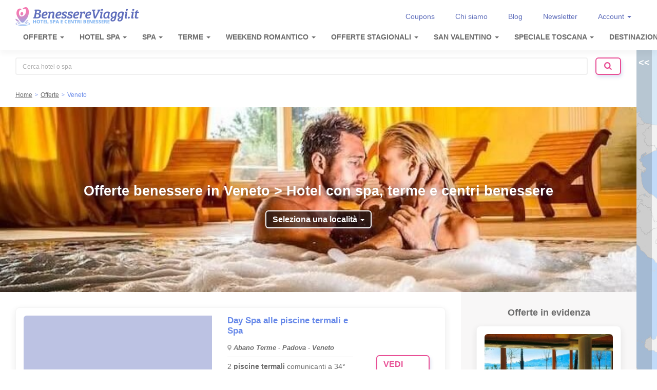

--- FILE ---
content_type: text/html; charset=UTF-8
request_url: https://www.benessereviaggi.it/offerte-hotel/veneto-21/
body_size: 28786
content:
<!DOCTYPE html>
<html>
<head>
<meta property="fb:admins" content="556619678" />
<meta property="og:locale" content="it_IT" />
<meta property="og:type" content="website" />
<meta property="og:site_name" content="BenessereViaggi.it" />
<meta property="og:image" content="https://image.benessereviaggi.it/rx/1260x260,c_1,g_Center/https%3A%2F%2Fwww.benessereviaggi.it%2Fmedia%2Flibrary%2F68%2From11.jpg" />
<meta property="og:url" content="https://www.benessereviaggi.it/offerte-hotel/veneto-21/" />
<meta property="og:title" content="Offerte Benessere Veneto » Hotel con Spa, Terme, Centri Benessere" />
<meta property="og:description" content="Scopri tutte le nostre offerte benessere per il tuo soggiorno relax in Veneto nei migliori hotel con spa, terme e centri benessere della regione." />
<meta name="twitter:card" content="gallery" />
<meta name="twitter:site" content="@viaggibenessere" />
<meta name="twitter:creator" content="@viaggibenessere" />
<meta name="twitter:domain" content="BenessereViaggi.it" />
<meta name="twitter:image0" content="https://image.benessereviaggi.it/rx/1260x260,c_1,g_Center/https%3A%2F%2Fwww.benessereviaggi.it%2Fmedia%2Flibrary%2F68%2From11.jpg" />
<meta name="twitter:url" content="https://www.benessereviaggi.it/offerte-hotel/veneto-21/" />
<meta name="twitter:title" content="Offerte Benessere Veneto » Hotel con Spa, Terme, Centri Benessere" />
<meta name="twitter:description" content="Scopri tutte le nostre offerte benessere per il tuo soggiorno relax in Veneto nei migliori hotel con spa, terme e centri benessere della regione." />
<link rel="icon" href="https://www.benessereviaggi.it/favicon.ico" />
<style type="text/css">
/*<![CDATA[*/
@font-face{font-family:fontello;src:url(/font/fontello.eot?48710707);src:url(/font/fontello.eot?48710707#iefix) format('embedded-opentype'),url(/font/fontello.woff2?48710707) format('woff2'),url(/font/fontello.woff?48710707) format('woff'),url(/font/fontello.ttf?48710707) format('truetype'),url(/font/fontello.svg?48710707#fontello) format('svg');font-weight:400;font-style:normal;font-display:swap}[class^=icon-]:before{font-family:fontello;font-style:normal;font-weight:400;speak:none;display:inline-block;text-decoration:inherit;width:1em;margin-right:.2em;text-align:center;font-variant:normal;text-transform:none;line-height:1em;margin-left:.2em;-webkit-font-smoothing:antialiased;-moz-osx-font-smoothing:grayscale}*,::after,::before{-webkit-box-sizing:border-box;box-sizing:border-box}body{font-family:-apple-system,BlinkMacSystemFont,Roboto-Regular,Roboto,"Segoe UI",Oxygen,Ubuntu,Cantarell,"Fira Sans","Droid Sans","Helvetica Neue",sans-serif;color:#6c6c6c;font-size:18px;font-weight:400;line-height:1.2;margin:0;padding:0}@media (min-width:768px){body{position:relative;display:grid;grid-template-columns:minmax(720px,1fr) 40px}}a{color:#6789e9}a:visited{color:#6789e9}hr{border-top:1px solid #ced4da;border-bottom:0;margin:15px 0}h4{margin:0 0 15px}p{margin:0 0 15px}.img-responsive{max-width:100%;height:auto;display:block}label{font-size:12px;color:#6c6c6c;font-weight:700}.form-control{margin-bottom:10px}input[type=text],select{display:block;padding:.188rem .75rem;font-size:1rem;line-height:1.5;color:#495057;background-color:#fff;background-clip:padding-box;border:2px solid #f0f0f0;border-radius:.25rem;width:100%;outline:0}input[type=text]::-webkit-input-placeholder,select::-webkit-input-placeholder{color:#aeaeae;font-size:12px;font-weight:400}input[type=text]:-ms-input-placeholder,select:-ms-input-placeholder{color:#aeaeae;font-size:12px;font-weight:400}input[type=text]::-ms-input-placeholder,select::-ms-input-placeholder{color:#aeaeae;font-size:12px;font-weight:400}.input-group{display:-webkit-box;display:-ms-flexbox;display:flex;margin:0 -2px;-webkit-box-align:start;-ms-flex-align:start;align-items:flex-start}.input-group>*{margin:0 2px}.btn,.btn:visited{display:inline-block;padding:6px 12px;-webkit-box-shadow:2px 4px 6px rgba(95,110,188,.21);box-shadow:2px 4px 6px rgba(95,110,188,.21);border-radius:6px;background-color:#e84f95;border:2px solid #e84f95;font-size:16px;font-weight:700;text-decoration:none;color:#fff;width:auto}@media (max-width:767px){.btn,.btn:visited{margin-top:5px;margin-bottom:5px}}.stelle{height:12px;width:83px;background-image:url(/css/img/stelle.png);background-repeat:no-repeat;margin:0 0 5px}.stelle.stelle3{background-position:0 -24px;display:inline-block}.stelle.stelle4{background-position:0 -36px;display:inline-block}.stelle.stelle5{background-position:0 -48px;display:inline-block}.stelle.L::after{content:"L";padding-left:103%;color:#6789e9;font-weight:700;font-size:13px;vertical-align:text-top}.stelle.S::after{content:"S";padding-left:103%;color:#6789e9;font-weight:700;font-size:13px;vertical-align:text-top}.card{-webkit-box-shadow:0 5px 13px rgba(46,46,46,.1);box-shadow:0 5px 13px rgba(46,46,46,.1);border-radius:8px;background-color:#fff;overflow:hidden;padding:15px;border:1px solid rgba(226,226,226,.39);display:grid;position:relative;z-index:5;grid-template-rows:auto 1fr}@media (min-width:768px){.card{margin:0}}.breadcrumbs{padding:0 15px;font-size:12px;display:block;list-style:none;margin:0}.breadcrumbs li{color:#6789e9;display:-webkit-box;display:-ms-flexbox;display:flex;-webkit-box-align:center;-ms-flex-align:center;align-items:center;-webkit-box-flex:0;-ms-flex:0 1 auto;flex:0 1 auto}.breadcrumbs li a{display:inline-block;color:#6c6c6c;padding:17px 0;vertical-align:middle}@media (max-width:767px){.breadcrumbs li{display:none}.breadcrumbs li:nth-last-child(2){display:block;border-bottom:1px solid #eee}.breadcrumbs li:nth-last-child(2) a::before{content:" \25C0 ";display:inline-block;padding:0 5px;-webkit-box-flex:0;-ms-flex:0 0 auto;flex:0 0 auto;vertical-align:middle;font-weight:700;color:#5f6ebb}.breadcrumbs li:nth-last-child(2) span{vertical-align:middle}}@media (min-width:768px){.breadcrumbs{padding:0 30px;display:-webkit-box;display:-ms-flexbox;display:flex;-webkit-box-align:center;-ms-flex-align:center;align-items:center}.breadcrumbs li a{overflow:hidden;white-space:nowrap;text-overflow:ellipsis}.breadcrumbs li::after{content:" > ";display:inline-block;padding:0 5px;font-size:10px;-webkit-box-flex:0;-ms-flex:0 0 auto;flex:0 0 auto}.breadcrumbs li:last-child::after{display:none}}@media (min-width:768px) and (max-width:767px){.breadcrumbs li a{max-width:100px}}.dropdown .dropdown-menu{display:none}#site-header{height:70px}@media (min-width:768px){#site-header{grid-column:1/span2}}#site-footer{grid-row:4;font-size:14px;text-align:center;padding:15px}@media (min-width:768px){#site-footer{padding:30px;grid-column:1/span2}}@media (min-width:992px){#site-footer{display:grid;grid-template-columns:1fr 2fr 1fr;-webkit-box-align:center;-ms-flex-align:center;align-items:center}}@media (min-width:600px){#scheda-info:after{grid-area:_;content:" ";height:2px;border-top:1px solid #eee}#scheda-info .scheda-info-nome{grid-area:n}#scheda-info .scheda-info-testo{grid-area:t}#scheda-info .scheda-info-mappa{grid-area:m;margin-top:0}#scheda-info .scheda-info-form{grid-area:f}}section{padding:15px}@media (min-width:768px){section{padding:30px}}.caret{display:inline-block;width:0;height:0;margin-left:2px;vertical-align:middle;border-top:4px solid;border-right:4px solid transparent;border-left:4px solid transparent}@media (max-width:767px){.hidden-xs{display:none}}@media (min-width:768px){.visible-xs{display:none!important}}#cookieInfo{position:fixed;bottom:0;left:0;width:100%;z-index:99999;padding:20px;background:#f0f0f0;font-size:15px;line-height:1.4}@media (max-width:992px){section{padding:15px 0}section>h4{padding:0 15px}}
/*]]>*/
</style>
<script type="text/javascript" src="/assets/eba635d2/jquery.min.js"></script>
<script type="text/javascript" src="/assets/eba635d2/jquery.yiiactiveform.js"></script>
<script type="text/javascript" src="/js/combine.min.js?v=71" defer></script>
<title>Offerte Benessere Veneto » Hotel con Spa, Terme, Centri Benessere</title>
<meta name="description" content="Scopri tutte le nostre offerte benessere per il tuo soggiorno relax in Veneto nei migliori hotel con spa, terme e centri benessere della regione." /><link rel="canonical" href="https://www.benessereviaggi.it/offerte-hotel/veneto-21/" /><meta charset="UTF-8">
<meta property="cfc:tpl" content="main" />
<link rel="dns-prefetch" href="//stats.g.doubleclick.net"/>
<link rel="dns-prefetch" href="//www.google-analytics.com"/>
<link rel="dns-prefetch" href="//www.facebook.com"/>
<link rel="dns-prefetch" href="//fbstatic-a.akamaihd.net"/>
<link rel="dns-prefetch" href="//fbcdn-profile-a.akamaihd.net"/>
<link rel="preload" href="/font/fontello.woff2?48710707" as="font" type="font/woff2" crossorigin>
<link rel="prefetch" href="/css/style.min.css">
<link rel="preload" href="/css/style.min.css" as="style" crossorigin>

<link rel="manifest" href="/manifest.json">
<meta name="referrer" content="unsafe-url">
<meta name="mobile-web-app-capable" content="yes">
<meta name="apple-mobile-web-app-capable" content="yes">
<meta name="application-name" content="BV">
<meta name="apple-mobile-web-app-title" content="BV">
<meta name="theme-color" content="#242a5b">
<meta name="msapplication-navbutton-color" content="#242a5b">
<meta name="apple-mobile-web-app-status-bar-style" content="black-translucent">
<meta name="msapplication-starturl" content="/">
<meta name="viewport" content="width=device-width, initial-scale=1, shrink-to-fit=no">

<link rel="icon" sizes="128x128" href="/icons/icon-128x128.png?v=2">
<link rel="apple-touch-icon" sizes="128x128" href="/icons/icon-128x128.png?v=2">
<link rel="icon" href="/icons/icon-192x192.png?v=2">
<link rel="apple-touch-icon" href="/icons/icon-192x192.png?v=2">
<link rel="icon" sizes="48x48" href="/icons/icon-48x48.png?v=2">
<link rel="apple-touch-icon" sizes="48x48" href="/icons/icon-48x48.png?v=2">
<link rel="icon" sizes="72x72" href="/icons/icon-72x72.png?v=2">
<link rel="apple-touch-icon" sizes="72x72" href="/icons/icon-72x72.png?v=2">
<link rel="icon" sizes="96x96" href="/icons/icon-96x96.png?v=2">
<link rel="apple-touch-icon" sizes="96x96" href="/icons/icon-96x96.png?v=2">
<link rel="icon" sizes="144x144" href="/icons/icon-144x144.png?v=2">
<link rel="apple-touch-icon" sizes="144x144" href="/icons/icon-144x144.png?v=2">
<link rel="icon" sizes="168x168" href="/icons/icon-168x168.png?v=2">
<link rel="apple-touch-icon" sizes="168x168" href="/icons/icon-168x168.png?v=2">

<!--[if lt IE 9]>
<script src="/js/html5shiv.js"></script>
<![endif]-->

    <script async src="https://www.googletagmanager.com/gtag/js?id=G-QQ9K0GQQ6H"></script>
    <script>
        window.dataLayer = window.dataLayer || [];
        function gtag(){dataLayer.push(arguments);}
        gtag('js', new Date());

        gtag('config', 'G-QQ9K0GQQ6H');
        gtag('consent', 'update', {
            'ad_storage': 'granted',
            'analytics_storage': 'granted'
        });

                //ga('set', 'anonymizeIp', true);

        
				  //gtag('event', 'pageview');
				</script>


		                <!-- Clarity Tracking Code for www.benessereviaggi.it -->
                <script type="text/javascript">
                    (function(c,l,a,r,i,t,y){
                        c[a]=c[a]||function(){(c[a].q=c[a].q||[]).push(arguments)};
                        t=l.createElement(r);t.async=1;t.src="https://www.clarity.ms/tag/"+i;
                        y=l.getElementsByTagName(r)[0];y.parentNode.insertBefore(t,y);
                    })(window, document, "clarity", "script", "rydf971eik");
                </script>
                <!-- Fb Pixel Code -->
				<script>(function() {
				var _fbq = window._fbq || (window._fbq = []);
				if (!_fbq.loaded) {
				var fbds = document.createElement('script');
				fbds.async = true;
				fbds.src = '//connect.facebook.net/en_US/fbds.js';
				var s = document.getElementsByTagName('script')[0];
				s.parentNode.insertBefore(fbds, s);
				_fbq.loaded = true;
				}
				_fbq.push(['addPixelId', '1605680849681537']);
				})();
				window._fbq = window._fbq || [];
				window._fbq.push(['track', 'PixelInitialized', {}]);
				</script>
				<noscript><img height="1" width="1" alt="" style="display:none" src="https://www.facebook.com/tr?id=1605680849681537&amp;ev=PixelInitialized" /></noscript>
		
   </head>
<body class="littleMain cookieInfoBody">

	<header id="site-header"  style="opacity: 0;right: 320px;">
        <div id="navbar">
        <nav style="-webkit-transform: translateX(100%);transform: translateX(100%);" id="primary-nav">
            <a href="/" class="h-logo desktopOnly"></a>
                <div class="secondary-menu">
        <ul>
                                                    <li><a href="/coupons">Coupons</a></li>
                                                                        <li><a href="/p/chi-siamo/">Chi siamo</a></li>
                                                                        <li><a href="https://blog.benessereviaggi.it">Blog</a></li>
                                                                        <li><a href="/newsletter">Newsletter</a></li>
                                        <li class="dropdown user-dropdown">        <a href="#" class="dropdown-toggle user-menu-dropdown" role="button" aria-expanded="false">
            Account <span class="caret"></span></a>
        <div class="dropdown-menu user-menu">
            <ul role="menu">
                <li class="col_title">Accedi su Benessere Viaggi</li>
                <li><p>On-line da quasi 20 anni, il portale promuove Hotel Spa, Day Spa e Terme senza alcun tipo di intermediazione. Le migliori proposte benessere per ogni periodo dell'anno vengono selezionate per te in esclusiva.</p></li>
            </ul>
            <ul role="menu">
                <li class="col_title">Scopri i vantaggi!</li>
                <li><p>Registrandoti al portale avrai accesso al meglio di tutta la nostra esperienza. Troverai non solo le migliori offerte di centri benessere e hotel SPA ma anche buoni sconto esclusivi.</p></li>                                        </ul>
            <ul>
                <li>
                    <div class="new-login-form-container">
                        <form class="form-vertical" id="new-login-form" action="/offerte-hotel/veneto-21/" method="post">
<input type="hidden" value="e38e89766b6c06564d3094723c78ae5d447662da" name="YII_CSRF_TOKEN" />                        <input type="hidden" value="login" name="action" />
                        <div class="row">
                            <div class="col-md-12">
                                <label for="PrivateAreaUser_email" class="required">Email <span class="required">*</span></label><input class="span" maxlength="255" name="PrivateAreaUser[email]" id="PrivateAreaUser_email" type="text" />                            </div>
                        </div>
                        <div class="row">
                            <div class="col-md-12">
                                <label for="PrivateAreaUser_password" class="required">Password <span class="required">*</span></label>
                                <input class="span" maxlength="255" name="PrivateAreaUser[password]" id="PrivateAreaUser_password" type="password" value="" />                            </div>
                        </div>
                        <button class="btn btn-info pull-right new-login-submit g-recaptcha btn" id="FormLoginButton" name="FormLoginButton" data-sitekey="6LdaAxgaAAAAAND2qoBtIKAReLWWtiAs17jDtDUn" data-callback="onLoginSubmit" data-action="submit" type="submit">login</button></form>                        <p class="login-hint">Non hai un account? <button onclick="toggleLoginForm()">Registrati</button></p>
                    </div>
                    <div class="new-signup-form-container hidden">
                        <form class="form-vertical" id="new-signup-form" action="/offerte-hotel/veneto-21/" method="post">
<input type="hidden" value="e38e89766b6c06564d3094723c78ae5d447662da" name="YII_CSRF_TOKEN" />                        <input type="hidden" value="signin" name="action" />
                        <div class="row">
                            <div class="col-md-12">
                                <label for="PrivateAreaUser_email" class="required">Email <span class="required">*</span></label><input class="span" maxlength="255" name="PrivateAreaUser[email]" id="PrivateAreaUser_email" type="text" />                            </div>
                        </div>
                        <div class="row">
                            <div class="col-md-12">
                                <label for="PrivateAreaUser_password" class="required">Password <span class="required">*</span></label>
                                <input class="span" minlength="8" maxlength="255" name="PrivateAreaUser[password]" id="PrivateAreaUser_password" type="password" value="" />                            </div>
                        </div>
                        <div class="row">
                            <div class="col-md-12">
                                <label for="PrivateAreaUser_repassword" class="required">Ripeti password <span class="required">*</span></label>
                                <input id="PrivateAreaUser_repassword" name="PrivateAreaUser[repassword]" class="span" minlength="8" maxlength="255" type="password" value="" />                            </div>
                        </div>
                        <div class="row">
                            <div class="col-md-12">
                                <label for="PrivateAreaUser_privacy" class="required">Consenso trattamento dati personali (<a href="/privacy">leggi la policy</a>) <span class="required">*</span></label>
                                <input id="PrivateAreaUser_privacy" name="PrivateAreaUser[privacy]" class="span" type="checkbox" style="vertical-align: middle;">                            </div>
                        </div>
                        <button class="btn btn-info pull-right new-login-submit g-recaptcha btn" id="FormSignupButton" name="FormSignupButton" data-sitekey="6LdaAxgaAAAAAND2qoBtIKAReLWWtiAs17jDtDUn" data-callback="onSignupSubmit" data-action="submit" type="submit">registrati</button></form>                        <p class="login-hint">Hai già un account? <button onclick="toggleLoginForm()">Accedi</button></p>
                    </div>
                </li>
            </ul>
        </div>
        <script src="https://www.google.com/recaptcha/api.js"></script>
        <script>
            function onSignupSubmit(token) {
                document.getElementById("new-signup-form").submit();
            }
            function onLoginSubmit(token) {
                document.getElementById("new-login-form").submit();
            }

        </script>
    </li>
        </ul>
    </div>
                <ul style="flex-basis: 100%">
                                        <li class="dropdown">
                            <a href="#" class="dropdown-toggle" data-toggle="dropdown" role="button" aria-expanded="false">
                                Offerte <span class="caret"></span></a>
                            <div class="dropdown-menu">
                                                                                                            <ul role="menu">
                                                                                            <li class="col_title">Weekend</li>
                                                                                        <li><a href="https://www.benessereviaggi.it/calendario-del-benessere/ponti-maggio/">Offerte Febbraio 2026</a></li><li><a href="https://www.benessereviaggi.it/offerte-weekend/">Offerte Weekend</a></li><li><a href="https://www.benessereviaggi.it/l/1-notte-in-spa-offerte">Offerte 1 notte in Spa</a></li><li><a href="https://www.benessereviaggi.it/l/offerte-spa-infrasettimanali">Offerte Infrasettimanali</a></li><li><a href="https://www.benessereviaggi.it/calendario-del-benessere/week-end-romantico/">Week end Romantico</a></li><li><a href="https://www.benessereviaggi.it/calendario-del-benessere/week-end-terme/">Week end Terme</a></li>                                        </ul>
                                                                                                                                                    <ul role="menu">
                                                                                            <li class="col_title">Luoghi</li>
                                                                                        <li><a href="https://www.benessereviaggi.it/calendario-del-benessere/montagna-dolomiti/">Offerte Montagna</a></li><li><a href="https://www.benessereviaggi.it/calendario-del-benessere/week-end-romantico-merano/">Offerte Merano e dintorni</a></li><li><a href="https://www.benessereviaggi.it/calendario-del-benessere/week-end-romantico-lago-di-garda/">Week end Lago di Garda</a></li>                                        </ul>
                                                                                                                                                    <ul role="menu">
                                                                                            <li class="col_title">Offerte Speciali</li>
                                                                                        <li><a href="https://www.benessereviaggi.it/calendario-del-benessere/">Calendario del Benessere</a></li><li><a href="https://www.benessereviaggi.it/calendario-del-benessere/family-spa-bambini-famiglia/">Offerte per Famiglie</a></li><li><a href="https://www.benessereviaggi.it/hotel/estero/">Offerte Estero</a></li><li><a href="https://www.benessereviaggi.it/offerte-hotel/">Offerte Spa</a></li>                                        </ul>
                                                                                                                                                                            </div>
                        </li>
                                                <li class="dropdown">
                            <a href="#" class="dropdown-toggle" data-toggle="dropdown" role="button" aria-expanded="false">
                                Hotel Spa <span class="caret"></span></a>
                            <div class="dropdown-menu">
                                                                                                            <ul role="menu">
                                                                                            <li class="col_title">Nord</li>
                                                                                        <li><a href="https://www.benessereviaggi.it/hotel/veneto-21/abano-terme-7/">Abano Terme</a></li><li><a href="https://www.benessereviaggi.it/hotel/emilia-romagna-6/bologna-88/">Bologna</a></li><li><a href="https://www.benessereviaggi.it/hotel/emilia-romagna-6/">Emilia Romagna</a></li><li><a href="https://www.benessereviaggi.it/hotel/friuli-venezia-giulia-7/">Friuli Venezia Giulia</a></li><li><a href="https://www.benessereviaggi.it/hotel/liguria-9/">Liguria</a></li><li><a href="https://www.benessereviaggi.it/hotel/lombardia-10/">Lombardia</a></li><li><a href="https://www.benessereviaggi.it/calendario-del-benessere/week-end-romantico-merano/">Merano e dintorni</a></li><li><a href="https://www.benessereviaggi.it/hotel/piemonte-13/">Piemonte</a></li><li><a href="https://www.benessereviaggi.it/hotel/trentino-alto-adige-26/">Trentino Alto Adige</a></li><li><a href="https://www.benessereviaggi.it/hotel/valle-di-aosta-20/">Valle d'Aosta</a></li><li><a href="https://www.benessereviaggi.it/hotel/veneto-21/">Veneto</a></li><li><a href="https://www.benessereviaggi.it/hotel/veneto-21/verona-86/">Verona</a></li>                                        </ul>
                                                                                                                                                    <ul role="menu">
                                                                                            <li class="col_title">Centro</li>
                                                                                        <li><a href="https://www.benessereviaggi.it/hotel/abruzzo-1/">Abruzzo</a></li><li><a href="https://www.benessereviaggi.it/hotel/lazio-8/">Lazio</a></li><li><a href="https://www.benessereviaggi.it/hotel/marche-11/">Marche</a></li><li><a href="https://www.benessereviaggi.it/hotel/lazio-8/roma-84/">Roma</a></li><li><a href="https://www.benessereviaggi.it/hotel/toscana-17/">Toscana</a></li><li><a href="https://www.benessereviaggi.it/hotel/umbria-19/">Umbria</a></li>                                        </ul>
                                                                                                                                                    <ul role="menu">
                                                                                            <li class="col_title">Sud</li>
                                                                                        <li><a href="https://www.benessereviaggi.it/hotel/basilicata-3/">Basilicata</a></li><li><a href="https://www.benessereviaggi.it/hotel/calabria-4/">Calabria</a></li><li><a href="https://www.benessereviaggi.it/hotel/campania-5/">Campania</a></li><li><a href="https://www.benessereviaggi.it/hotel/puglia-14/">Puglia</a></li><li><a href="https://www.benessereviaggi.it/hotel/sardegna-15/">Sardegna</a></li><li><a href="https://www.benessereviaggi.it/hotel/sicilia-16/">Sicilia</a></li>                                        </ul>
                                                                                                                                                    <ul role="menu">
                                                                                            <li class="col_title">Estero</li>
                                                                                        <li><a href="https://www.benessereviaggi.it/hotel/estero/">Hotel Spa Estero</a></li><li><a href="https://www.benessereviaggi.it/hotel/estero/austria-13/">Austria</a></li><li><a href="https://www.benessereviaggi.it/hotel/estero/croazia-215/">Croazia</a></li><li><a href="https://www.benessereviaggi.it/hotel/estero/slovenia-214/">Slovenia</a></li>                                        </ul>
                                                                                                    </div>
                        </li>
                                                <li class="dropdown">
                            <a href="#" class="dropdown-toggle" data-toggle="dropdown" role="button" aria-expanded="false">
                                SPA <span class="caret"></span></a>
                            <div class="dropdown-menu">
                                                                                                            <ul role="menu">
                                                                                            <li class="col_title">Occasioni Speciali</li>
                                                                                        <li><a href="/day-spa/">Day SPA</a></li><li><a href="https://www.benessereviaggi.it/l/centro-dimagrimento-settimana-dimagrante">Centri Dimagrimento</a></li><li><a href="https://www.benessereviaggi.it/l/week-end-amiche-spa">In Spa con le amiche</a></li><li><a href="https://www.benessereviaggi.it/l/addio-al-nubilato-alle-terme">Addio Nubilato</a></li><li><a href="https://www.benessereviaggi.it/l/compleanno-alle-terme">Compleanno in Spa</a></li><li><a href="https://www.benessereviaggi.it/hotel/">Tutte le Spa</a></li>                                        </ul>
                                                                                                                                                    <ul role="menu">
                                                                                            <li class="col_title">Spa Esclusive</li>
                                                                                        <li><a href="/calendario-del-benessere/hotel-5-stelle-lusso/">Spa di Lusso</a></li><li><a href="https://www.benessereviaggi.it/l/private-spa-per-due">Spa Privata</a></li><li><a href="https://www.benessereviaggi.it/l/hotel-con-jacuzzi">Spa con Jacuzzi in camera</a></li><li><a href="https://www.benessereviaggi.it/l/adults-only-hotel-solo-adulti">Hotel Spa solo per Adulti - Adults only</a></li><li><a href="https://www.benessereviaggi.it/l/terme-di-notte">Spa di notte</a></li>                                        </ul>
                                                                                                                                                    <ul role="menu">
                                                                                            <li class="col_title">Destinazioni consigliate</li>
                                                                                        <li><a href="https://www.benessereviaggi.it/calendario-del-benessere/week-end-romantico-lago-di-garda/">Weekend Lago di Garda</a></li><li><a href="https://www.benessereviaggi.it/calendario-del-benessere/week-end-romantico-merano/">Terme di Merano</a></li>                                        </ul>
                                                                                                                                                                            </div>
                        </li>
                                                <li class="dropdown">
                            <a href="#" class="dropdown-toggle" data-toggle="dropdown" role="button" aria-expanded="false">
                                Terme <span class="caret"></span></a>
                            <div class="dropdown-menu">
                                                                                                            <ul role="menu">
                                                                                            <li class="col_title">Scopri le Terme d'Italia</li>
                                                                                        <li><a href="https://www.benessereviaggi.it/terme/">Terme Italia</a></li><li><a href="https://www.benessereviaggi.it/calendario-del-benessere/week-end-terme/">Week end Terme</a></li><li><a href="https://www.benessereviaggi.it/l/terme-di-notte">Terme di notte</a></li>                                        </ul>
                                                                                                                                                    <ul role="menu">
                                                                                            <li class="col_title">Nord Italia</li>
                                                                                        <li><a href="https://www.benessereviaggi.it/terme/emilia-romagna-6/">Emilia Romagna</a></li><li><a href="https://www.benessereviaggi.it/terme/lombardia-10/">Lombardia</a></li><li><a href="https://www.benessereviaggi.it/terme/trentino-alto-adige-26/">Trentino Alto Adige</a></li><li><a href="https://www.benessereviaggi.it/terme/veneto-21/">Veneto</a></li>                                        </ul>
                                                                                                                                                    <ul role="menu">
                                                                                            <li class="col_title">Centro Italia</li>
                                                                                        <li><a href="https://www.benessereviaggi.it/terme/marche-11/">Marche</a></li><li><a href="https://www.benessereviaggi.it/terme/lazio-8/">Lazio</a></li><li><a href="https://www.benessereviaggi.it/terme/toscana-17/">Toscana</a></li><li><a href="https://www.benessereviaggi.it/terme/umbria-19/">Umbria</a></li><li><a href="https://www.benessereviaggi.it/terme/campania-5/">Campania</a></li>                                        </ul>
                                                                                                                                                    <ul role="menu">
                                                                                            <li class="col_title">Terme Estero</li>
                                                                                        <li><a href="https://www.benessereviaggi.it/hotel/estero/">Terme Slovenia e Croazia</a></li>                                                    <li>
                                                        <a href="https://www.benessereviaggi.it/p/chi-siamo/" onclick="banner_ga_event_blank(this.href,'link_esterno','banner menu','InserisciiltuoHotelSpa|widget','1');">
                                                            <div class="m-widget">
                                                                <img class="img-responsive lazy" data-src="https://image.benessereviaggi.it/rx/500x300,c_1,g_Center/https://www.benessereviaggi.it/media/menu/323/inserisci-il-tuo-hotel-spa.jpg">
                                                                <div class="m-widget-text">
                                                                    <div class="m-widget-titolo">Inserisci il tuo Hotel Spa</div>
                                                                    <div class="m-widget-subtitolo"></div>
                                                                </div>
                                                            </div>
                                                        </a>
                                                    </li>
                                                                                            </ul>
                                                                                                    </div>
                        </li>
                                                <li class="dropdown">
                            <a href="#" class="dropdown-toggle" data-toggle="dropdown" role="button" aria-expanded="false">
                                Weekend Romantico <span class="caret"></span></a>
                            <div class="dropdown-menu">
                                                                                                            <ul role="menu">
                                                                                            <li class="col_title">Nord</li>
                                                                                        <li><a href="https://www.benessereviaggi.it/calendario-del-benessere/week-end-romantico/emilia-romagna-6/">Emilia Romagna</a></li><li><a href="https://www.benessereviaggi.it/calendario-del-benessere/week-end-romantico/friuli-venezia-giulia-7/">Friuli Venezia Giulia</a></li><li><a href="https://www.benessereviaggi.it/calendario-del-benessere/week-end-romantico/liguria-9/">Liguria</a></li><li><a href="https://www.benessereviaggi.it/calendario-del-benessere/week-end-romantico/piemonte-13/">Piemonte</a></li><li><a href="https://www.benessereviaggi.it/calendario-del-benessere/week-end-romantico/trentino-alto-adige-26/">Trentino Alto Adige</a></li><li><a href="https://www.benessereviaggi.it/calendario-del-benessere/week-end-romantico/veneto-21/">Veneto</a></li><li><a href="https://www.benessereviaggi.it/calendario-del-benessere/week-end-romantico/">Weekend Romantico Italia</a></li>                                        </ul>
                                                                                                                                                    <ul role="menu">
                                                                                            <li class="col_title">Centro</li>
                                                                                        <li><a href="https://www.benessereviaggi.it/calendario-del-benessere/week-end-romantico/lazio-8/">Lazio</a></li><li><a href="https://www.benessereviaggi.it/calendario-del-benessere/week-end-romantico/marche-11/">Marche</a></li><li><a href="https://www.benessereviaggi.it/calendario-del-benessere/week-end-romantico/toscana-17/">Toscana</a></li><li><a href="https://www.benessereviaggi.it/calendario-del-benessere/week-end-romantico/umbria-19/">Umbria</a></li>                                        </ul>
                                                                                                                                                    <ul role="menu">
                                                                                            <li class="col_title">Sud</li>
                                                                                        <li><a href="https://www.benessereviaggi.it/calendario-del-benessere/week-end-romantico/campania-5/">Campania</a></li><li><a href="https://www.benessereviaggi.it/calendario-del-benessere/week-end-romantico/sicilia-16/">Sicilia</a></li><li><a href="https://www.benessereviaggi.it/calendario-del-benessere/week-end-romantico/puglia-14/">Puglia</a></li>                                        </ul>
                                                                                                                                                    <ul role="menu">
                                                                                            <li class="col_title">Estero</li>
                                                                                        <li><a href="https://www.benessereviaggi.it/calendario-del-benessere/week-end-romantico/estero/">Estero</a></li>                                                    <li class="desktopOnly">
                                                        <a href="https://www.benessereviaggi.it/hotels/cocca-hotel-royal-thai-spa-727/offerte/romantic-lake-162-a-persona-40374/" onclick="banner_ga_event_blank(this.href,'link_esterno','banner menu','FugadamorealLagoRomantikLakenotte|post','1');">
                                                            <div class="m-widget m-widget-post">
                                                                <img class="img-responsive lazy" data-src="https://image.benessereviaggi.it/rx/500x300,c_1,g_Center/https://www.benessereviaggi.it/media/menu/378/fuga-d-amore-al-lago-romantik-lake-1-notte-162.jpg">

                                                                <h4 class="text-viola">Fuga d'amore al Lago "Romantik Lake" 1 notte € 162</h4>
                                                                <p>Camera vista sul romantico Lago di Iseo. Percorso benessere con piscina interna riscaldata, massaggio di coppia</p>

                                                            </div>
                                                        </a>
                                                    </li>
                                                                                            </ul>
                                                                                                    </div>
                        </li>
                                                <li class="dropdown">
                            <a href="#" class="dropdown-toggle" data-toggle="dropdown" role="button" aria-expanded="false">
                                Offerte Stagionali <span class="caret"></span></a>
                            <div class="dropdown-menu">
                                                                                                            <ul role="menu">
                                                                                            <li class="col_title">Le Offerte Stagionali</li>
                                                                                        <li><a href="/calendario-del-benessere/ponti-maggio/">Offerte Febbraio 2026</a></li><li><a href="https://www.benessereviaggi.it/calendario-del-benessere/san-valentino/">Offerte San Valentino 2026</a></li>                                        </ul>
                                                                                                                                                    <ul role="menu">
                                                                                            <li class="col_title">Inverno 2026</li>
                                                                                        <li><a href="https://www.benessereviaggi.it/calendario-del-benessere/montagna-dolomiti/">Offerte Spa Montagna 2026</a></li><li><a href="https://www.benessereviaggi.it/calendario-del-benessere/week-end-romantico-mare/">Offerte Spa al Mare 2026</a></li><li><a href="https://www.benessereviaggi.it/calendario-del-benessere/week-end-romantico-lago-di-garda/">Offerte Lago di Garda 2026</a></li><li><a href="https://www.benessereviaggi.it/calendario-del-benessere/family-spa-bambini-famiglia/">Offerte Spa per Famiglie 2026</a></li>                                        </ul>
                                                                                                                                                                                                                                                    </div>
                        </li>
                                                <li class="dropdown">
                            <a href="#" class="dropdown-toggle" data-toggle="dropdown" role="button" aria-expanded="false">
                                San Valentino <span class="caret"></span></a>
                            <div class="dropdown-menu">
                                                                                                            <ul role="menu">
                                                                                            <li class="col_title">Soggiorni per San Valentino</li>
                                                                                        <li><a href="https://www.benessereviaggi.it/calendario-del-benessere/san-valentino/">San Valentino: 1 notte romantica con spa compresa</a></li>                                        </ul>
                                                                                                                                                    <ul role="menu">
                                                                                            <li class="col_title">Esperienze per San Valentino</li>
                                                                                        <li><a href="https://www.benessereviaggi.it/calendario-del-benessere/san-valentino-spa-piscine-di-notte/">San Valentino con la Spa di sera</a></li><li><a href="https://www.benessereviaggi.it/calendario-del-benessere/san-valentino-spa-cena-a-lume-di-candela/">San Valentino con Spa e cena a lume di candela</a></li><li><a href="https://www.benessereviaggi.it/calendario-del-benessere/san-valentino-in-spa-privata-percorso-esclusivo/">San valentino in Spa Privata con percorso esclusivo</a></li><li><a href="https://www.benessereviaggi.it/calendario-del-benessere/san-valentino-in-Day-spa-per-coppie/">San Valentino in Day Spa e Day Use</a></li>                                        </ul>
                                                                                                                                                                                                                                                    </div>
                        </li>
                                                <li class="dropdown">
                            <a href="#" class="dropdown-toggle" data-toggle="dropdown" role="button" aria-expanded="false">
                                Speciale Toscana <span class="caret"></span></a>
                            <div class="dropdown-menu">
                                                                                                            <ul role="menu">
                                                                                            <li class="col_title">Vacanza benessere Toscana</li>
                                                                                        <li><a href="https://www.benessereviaggi.it/offerte-weekend/toscana-17/">Offerte Weekend Toscana</a></li><li><a href="https://www.benessereviaggi.it/terme/toscana-17/">Offerte Terme Toscana</a></li><li><a href="https://www.benessereviaggi.it/offerte-hotel/toscana-17/">Offerte Spa Toscana</a></li><li><a href="https://www.benessereviaggi.it/hotel/toscana-17/">Hotel Spa Toscana</a></li>                                        </ul>
                                                                                                                                                    <ul role="menu">
                                                                                            <li class="col_title">Offerte per località</li>
                                                                                        <li><a href="https://www.benessereviaggi.it/hotel/toscana-17/siena-27/">Terme Siena</a></li><li><a href="https://www.benessereviaggi.it/hotel/toscana-17/chianciano-terme-2/">Terme Chianciano</a></li><li><a href="https://www.benessereviaggi.it/hotel/toscana-17/chianti-235/">Terme Chianti</a></li><li><a href="https://www.benessereviaggi.it/hotel/toscana-17/montecatini-terme-4/">Terme Montecatini</a></li>                                        </ul>
                                                                                                                                                    <ul role="menu">
                                                                                            <li class="col_title">Hotel con Spa</li>
                                                                                        <li><a href="https://www.benessereviaggi.it/hotel/toscana-17/firenze-35/">Firenze</a></li><li><a href="https://www.benessereviaggi.it/hotel/toscana-17/grosseto-99/">Grosseto</a></li><li><a href="https://www.benessereviaggi.it/hotel/toscana-17/livorno-79/">Livorno</a></li><li><a href="https://www.benessereviaggi.it/hotel/toscana-17/pisa-125/">Pisa</a></li><li><a href="https://www.benessereviaggi.it/hotel/toscana-17/pistoia-74/">Pistoia</a></li><li><a href="https://www.benessereviaggi.it/hotel/toscana-17/siena-27/">Siena</a></li>                                        </ul>
                                                                                                                                                    <ul role="menu">
                                                                                            <li class="col_title"></li>
                                                                                                                                            <li>
                                                        <a href="https://www.rosshotels.it/palazzo-leopoldo/offerte-hotel-4-stelle-radda-in-chianti" onclick="banner_ga_event_blank(this.href,'link_esterno','banner menu','PausaromanticanelChiantiinToscana|post','1');">
                                                            <div class="m-widget m-widget-post">
                                                                <img class="img-responsive lazy" data-src="https://image.benessereviaggi.it/rx/500x300,c_1,g_Center/https://www.benessereviaggi.it/media/menu/235/pausa-romantica-nel-chianti-in-toscana.jpg">

                                                                <h4 class="text-viola">Pausa romantica nel Chianti in Toscana</h4>
                                                                <p>Villa ottocentesca a Radda in Chianti, nel cuore del Chianti Classico. Soggiorno con SPA Vignavecchia: accesso giornaliero a sauna, bagno turco, docce emozionali e piscina interna riscaldata con idromassaggio. piscina interna riscaldata</p>

                                                            </div>
                                                        </a>
                                                    </li>
                                                                                            </ul>
                                                                                                    </div>
                        </li>
                        <li class="dropdown">

        <a href="#" class="dropdown-toggle user-menu-dropdown" role="button" aria-expanded="false">
            Destinazioni <span class="caret"></span></a>
    <div class="dropdown-menu">
        <div class="mega-menu-regioni">
            <ul role="menu" class="filters">
                <li class="filter-button selected" data-filter="all">Tutte</li>
                <li class="filter-button" data-filter="nord">Nord Italia</li>
                <li class="filter-button" data-filter="centro">Centro Italia</li>
                <li class="filter-button" data-filter="sud">Sud Italia</li>
            </ul>
            <h3 class="hidden" data-cat="nord">Le migliori regioni del Nord Italia</h3>
            <h3 class="hidden" data-cat="centro">Le migliori regioni del Centro Italia</h3>
            <h3 class="hidden" data-cat="sud">Le migliori regioni del Sud Italia</h3>
            <ul class="regions">
                <li class="regione" style='background-image: url(https://image.benessereviaggi.it/rx/400x400/https%3A%2F%2Fwww.benessereviaggi.it%2Fmedia%2Flibrary%2F96%2Fzen-14.jpg)' data-cat="sud"><a href="/destinazione/abruzzo-1/">Abruzzo</a></li><li class="regione" style='background-image: url(https://image.benessereviaggi.it/rx/400x400/https%3A%2F%2Fwww.benessereviaggi.it%2Fmedia%2Flibrary%2F65%2Fbenessererelax_900_225_1.jpg)' data-cat="sud"><a href="/destinazione/basilicata-3/">Basilicata</a></li><li class="regione" style='background-image: url(https://image.benessereviaggi.it/rx/400x400/https://www.benessereviaggi.it%2Fmedia%2Flibrary%2F62%2Fcosta-degli-dei1.jpg)' data-cat="sud"><a href="/destinazione/calabria-4/">Calabria</a></li><li class="regione" style='background-image: url(https://image.benessereviaggi.it/rx/400x400/https://www.benessereviaggi.it%2Fmedia%2Flibrary%2F109%2Fcapri-2.jpg)' data-cat="sud"><a href="/destinazione/campania-5/">Campania</a></li><li class="regione" style='background-image: url(https://image.benessereviaggi.it/rx/400x400/https%3A%2F%2Fwww.benessereviaggi.it%2Fmedia%2Flibrary%2F748%2Femilia1.jpg)' data-cat="nord"><a href="/destinazione/emilia-romagna-6/">Emilia Romagna</a></li><li class="regione" style='background-image: url(https://image.benessereviaggi.it/rx/400x400/https%3A%2F%2Fwww.benessereviaggi.it%2Fmedia%2Flibrary%2F750%2Fgrado1.jpg)' data-cat="nord"><a href="/destinazione/friuli-venezia-giulia-7/">Friuli Venezia Giulia</a></li><li class="regione" style='background-image: url(https://image.benessereviaggi.it/rx/400x400/https%3A%2F%2Fwww.benessereviaggi.it%2Fmedia%2Flibrary%2F751%2Froma11.jpg)' data-cat="centro"><a href="/destinazione/lazio-8/">Lazio</a></li><li class="regione" style='background-image: url(https://image.benessereviaggi.it/rx/400x400/https://www.benessereviaggi.it%2Fmedia%2Flibrary%2F51%2Fliguria3.jpg)' data-cat="nord"><a href="/destinazione/liguria-9/">Liguria</a></li><li class="regione" style='background-image: url(https://image.benessereviaggi.it/rx/400x400/https://www.benessereviaggi.it%2Fmedia%2Flibrary%2F48%2Flombardia1.jpg)' data-cat="nord"><a href="/destinazione/lombardia-10/">Lombardia</a></li><li class="regione" style='background-image: url(https://image.benessereviaggi.it/rx/400x400/https%3A%2F%2Fwww.benessereviaggi.it%2Fmedia%2Flibrary%2F727%2Fmarche.jpg)' data-cat="centro"><a href="/destinazione/marche-11/">Marche</a></li><li class="regione" style='background-image: url(https://image.benessereviaggi.it/rx/400x400/https%3A%2F%2Fwww.benessereviaggi.it%2Fmedia%2Flibrary%2F89%2Fgy.jpg)' data-cat="sud"><a href="/destinazione/molise-12/">Molise</a></li><li class="regione" style='background-image: url(https://image.benessereviaggi.it/rx/400x400/https%3A%2F%2Fwww.benessereviaggi.it%2Fmedia%2Flibrary%2F429%2Fpiemonte-estate1.jpg)' data-cat="nord"><a href="/destinazione/piemonte-13/">Piemonte</a></li><li class="regione" style='background-image: url(https://image.benessereviaggi.it/rx/400x400/https://www.benessereviaggi.it%2Fmedia%2Flibrary%2F61%2Fgargano.jpg)' data-cat="sud"><a href="/destinazione/puglia-14/">Puglia</a></li><li class="regione" style='background-image: url(https://image.benessereviaggi.it/rx/400x400/https%3A%2F%2Fwww.benessereviaggi.it%2Fmedia%2Flibrary%2F1060%2Fsea-a.jpg)' data-cat="sud"><a href="/destinazione/sardegna-15/">Sardegna</a></li><li class="regione" style='background-image: url(https://image.benessereviaggi.it/rx/400x400/https%3A%2F%2Fwww.benessereviaggi.it%2Fmedia%2Flibrary%2F108%2Fsan-vito-11.jpg)' data-cat="sud"><a href="/destinazione/sicilia-16/">Sicilia</a></li><li class="regione" style='background-image: url(https://image.benessereviaggi.it/rx/400x400/https%3A%2F%2Fwww.benessereviaggi.it%2Fmedia%2Flibrary%2F9%2Ftoscana-4.jpg)' data-cat="centro"><a href="/destinazione/toscana-17/">Toscana</a></li><li class="regione" style='background-image: url(https://image.benessereviaggi.it/rx/400x400/https%3A%2F%2Fwww.benessereviaggi.it%2Fmedia%2Flibrary%2F726%2Fgg.jpg)' data-cat="centro"><a href="/destinazione/umbria-19/">Umbria</a></li><li class="regione" style='background-image: url(https://image.benessereviaggi.it/rx/400x400/https%3A%2F%2Fwww.benessereviaggi.it%2Fmedia%2Flibrary%2F122%2Fvalle%20d%20aosta%20estate1.jpg)' data-cat="nord"><a href="/destinazione/valle-di-aosta-20/">Valle di Aosta</a></li><li class="regione" style='background-image: url(https://image.benessereviaggi.it/rx/400x400/https%3A%2F%2Fwww.benessereviaggi.it%2Fmedia%2Flibrary%2F68%2From11.jpg)' data-cat="nord"><a href="/destinazione/veneto-21/">Veneto</a></li><li class="regione" style='background-image: url(https://image.benessereviaggi.it/rx/400x400/https%3A%2F%2Fwww.benessereviaggi.it%2Fmedia%2Flibrary%2F120%2Ftrentino%20estate.jpg)' data-cat="nord"><a href="/destinazione/trentino-alto-adige-26/">Trentino Alto Adige</a></li>            </ul>
            <h3>Top destination ITALIA</h3>
                            <ul class="top-destinations">
                    <li class="luogo"><a href="/destinazione/lombardia-10/milano-83/">Milano</a></li><li class="luogo"><a href="/destinazione/sicilia-16/catania-92/">Catania</a></li><li class="luogo"><a href="/destinazione/lazio-8/roma-84/">Roma</a></li><li class="luogo"><a href="/destinazione/liguria-9/alassio-98/">Alassio</a></li><li class="luogo"><a href="/destinazione/veneto-21/abano-terme-7/">Abano Terme</a></li><li class="luogo"><a href="/destinazione/campania-5/ischia-12/">Ischia</a></li><li class="luogo"><a href="/destinazione/emilia-romagna-6/parma-85/">Parma</a></li><li class="luogo"><a href="/destinazione/puglia-14/bari-100/">Bari</a></li><li class="luogo"><a href="/destinazione/veneto-21/verona-86/">Verona</a></li><li class="luogo"><a href="/destinazione/liguria-9/genova-87/">Genova</a></li>                </ul>
            
        </div>
    </div>
</li>
            </ul>
            <!--<div class="text-center"><a href="/cerca-offerte/" class="co-button-mobile">Cerca offerte</a></div>-->
        </nav>
                <!--<a href="/cerca-offerte/" class="co-button">Cerca<br>offerte</a>-->
        <a href="/ricerca/?q=hotel" class="search-button"><i class="icon-search"></i></a>
        <a href="/" class="h-logo mobileOnly"></a>
        <a href="#" class="nav-toggle">
            <span></span>
            <span></span>
            <span></span>
        </a>
    </div>        <div id="modalLogin" class="modal fade" tabindex="-1" role="dialog" aria-labelledby="myModalLabel" aria-hidden="true">

            <div class="modal-content">



                <div class="modal-body">

                    <div class="new-login-form-container hidden">
                        <form class="form-vertical" id="new-modal-login-form" action="/offerte-hotel/veneto-21/" method="post">
<input type="hidden" value="e38e89766b6c06564d3094723c78ae5d447662da" name="YII_CSRF_TOKEN" />                        <input type="hidden" value="login" name="action" />
                        <div class="row">
                            <div class="col-md-12">
                                <h2 style="margin: 0; text-align: center">Accedi su Benessere Viaggi</h2>
                            </div>
                        </div>
                        <div class="row hidden" id="login_errors">
                            <div class="block-error" style="display: block;padding: 10px;font-size: 16px;">
                                <div class="block-error-txt" style="align-items: center;">
                                    <i class="icon-cancel"></i>
                                    <div>Indirizzo email e password sono obbligatori</div>
                                </div>
                            </div>
                        </div>
                        <div class="row">
                            <div class="col-md-12">
                                <label for="PrivateAreaUser_email" class="required">Email <span class="required">*</span></label><input class="span" maxlength="255" name="PrivateAreaUser[email]" id="PrivateAreaUser_email" type="text" />                            </div>
                        </div>
                        <div class="row">
                            <div class="col-md-12">
                                <label for="PrivateAreaUser_password" class="required">Password <span class="required">*</span></label>
                                <input class="span" maxlength="255" name="PrivateAreaUser[password]" id="PrivateAreaUser_password" type="password" value="" />                            </div>
                        </div>
                        <button class="btn btn-info pull-right new-login-submit g-recaptcha btn" id="FormLoginButton" name="FormLoginButton" data-sitekey="6LdaAxgaAAAAAND2qoBtIKAReLWWtiAs17jDtDUn" data-callback="onModalLoginSubmit" data-action="submit" type="submit">login</button></form>                        <p class="login-hint">Non hai un account? <button onclick="toggleLoginForm()">Registrati</button></p>
                    </div>
                    <div class="new-signup-form-container">
                        <form class="form-vertical" id="new-modal-signup-form" action="/offerte-hotel/veneto-21/" method="post">
<input type="hidden" value="e38e89766b6c06564d3094723c78ae5d447662da" name="YII_CSRF_TOKEN" />                        <input type="hidden" value="signin" name="action" />
                        <div class="row">
                            <div class="col-md-12">
                                <h2 class="text-center mx-0 my-0">Iscriviti a Benessere Viaggi!</h2>
                                <p class="text-center mt-20 mb-10">potrai riscuotere i Coupon e scaricare lo sconto che ti abbiamo riservato.</p>
                            </div>
                        </div>
                        <div class="row hidden" id="signup_errors">
                            <div class="block-error" style="display: block;padding: 10px;font-size: 16px;">
                                <div class="block-error-txt" style="align-items: center;">
                                    <i class="icon-cancel"></i>
                                    <div>Indirizzo email e password sono obbligatori</div>
                                </div>
                            </div>
                        </div>
                        <div class="row">
                            <div class="col-md-12">
                                <label for="PrivateAreaUser_email" class="required">Email <span class="required">*</span></label><input class="span" maxlength="255" name="PrivateAreaUser[email]" id="PrivateAreaUser_email" type="text" /><span class="help-block error" id="PrivateAreaUser_email_em_" style="display: none"></span>                            </div>
                        </div>
                        <div class="row">
                            <div class="col-md-12">
                                <label for="PrivateAreaUser_password" class="required">Password <span class="required">*</span></label>
                                <input class="span" minlength="8" maxlength="255" name="PrivateAreaUser[password]" id="PrivateAreaUser_password" type="password" value="" />                            </div>
                        </div>
                        <div class="row">
                            <div class="col-md-12">
                                <label for="PrivateAreaUser_repassword" class="required">Ripeti password <span class="required">*</span></label>
                                <input id="PrivateAreaUser_repassword" name="PrivateAreaUser[repassword]" class="span" minlength="8" maxlength="255" type="password" value="" />                            </div>
                        </div>
                        <div class="row">
                            <div class="col-md-12">
                                <label for="PrivateAreaUser_privacy" class="required">Consenso trattamento dati personali (<a href="/privacy">leggi la policy</a>) <span class="required">*</span></label>
                                <input id="PrivateAreaUser_privacy" name="PrivateAreaUser[privacy]" class="span" type="checkbox" style="vertical-align: middle;">                            </div>
                        </div>
                        <button class="btn btn-info pull-right new-login-submit g-recaptcha btn" id="FormSignupButton" name="FormSignupButton" data-sitekey="6LdaAxgaAAAAAND2qoBtIKAReLWWtiAs17jDtDUn" data-callback="onModalSignupSubmit" data-action="submit" type="submit">registrati</button></form>                        <p class="login-hint">Hai già un account? <button onclick="toggleLoginForm()">Accedi</button></p>
                    </div>
                </div>
            </div>
        </div>
        <script>
            function onModalSignupSubmit(token) {
                const form = document.getElementById("new-modal-signup-form")
                if(form.querySelector('#PrivateAreaUser_email')?.value?.trim() == "" || form.querySelector('#PrivateAreaUser_password')?.value?.trim() == ""){
                    form.querySelector('#signup_errors').classList.remove("hidden")
                }else{
                    form.querySelector('#signup_errors').classList.add("hidden")
                    form.submit();
                }
            }
            function onModalLoginSubmit(token) {
                const form = document.getElementById("new-modal-login-form")
                if(form.querySelector('#PrivateAreaUser_email')?.value?.trim() == "" || form.querySelector('#PrivateAreaUser_password')?.value?.trim() == ""){
                    form.querySelector('#login_errors').classList.remove("hidden")
                }else{
                    form.querySelector('#login_errors').classList.add("hidden")
                    form.submit();
                }
            }

        </script>
    </header><!-- /header -->
<script defer>
    setTimeout(function() {
        if(document.getElementById('site-header')) {
            document.getElementById('site-header').removeAttribute('style');
        }
        if(document.getElementById('primary-nav')) {
            document.getElementById('primary-nav').removeAttribute('style');
        }
        if(document.getElementById('main-search-bar')) {
            document.getElementById('main-search-bar').removeAttribute('style');
        }
        console.log('fine');
    },400);
</script>
	<div id="site-content">
				<div id="main-search-bar" style="-webkit-transform: translateY(-200%);transform: translateY(-200%);" class="divForm search-bar ">
		   	<form class="form-grid" id="searchMainForm" class="searchForm" action="/ricerca/" method="get">
				<div>
					<input name="q" id="searchMain" type="search" pattern=".{3,}" title="digitare almeno 3 caratteri" required placeholder="Cerca hotel o spa">
				</div>

					
				<div style="flex:0 0 auto">
				 	<button class="btn btn-border btn-block" type="submit"><i class="icon-search"></i></button>
				</div>
			</form>
		</div>


				<ul class="breadcrumbs breadcrumb"><li itemtype="https://data-vocabulary.org/Breadcrumb"><a itemprop="url" href="/"><span itemprop="title">Home</span></a></li><li itemtype="https://data-vocabulary.org/Breadcrumb"><a itemprop="url" href="/offerte-hotel/"><span itemprop="title">Offerte</span></a></li><li class="active" itemprop="title">Veneto</li></ul><!-- breadcrumbs -->
						<div class="sect-cover">
    <div class="cover-bg" style="background-image: url(https://image.benessereviaggi.it/rx/1260x630,c_1,g_Center/https%3A%2F%2Fwww.benessereviaggi.it%2Fmedia%2Flibrary%2F68%2From11.jpg);"></div>
	<section>

		<h1>Offerte benessere in Veneto > Hotel con spa, terme e centri benessere</h1>
        				<div class="btn-dropdown dropdown">
			<a href="#" class="dropdown-toggle" data-toggle="dropdown" role="button" aria-expanded="false">Seleziona una località <span class="caret"></span></a>
			<div class="dropdown-menu">
									<ul>
										    <li>
					        <a href="/offerte-hotel/veneto-21/abano-terme-7/">Abano Terme</a>
					    </li>
										    <li>
					        <a href="/offerte-hotel/veneto-21/padova-93/">Padova</a>
					    </li>
										    <li>
					        <a href="/offerte-hotel/veneto-21/treviso-253/">Treviso</a>
					    </li>
										</ul>
										<ul>
										    <li>
					        <a href="/offerte-hotel/veneto-21/venezia-121/">Venezia</a>
					    </li>
										    <li>
					        <a href="/offerte-hotel/veneto-21/verona-86/">Verona</a>
					    </li>
										    <li>
					        <a href="/offerte-hotel/veneto-21/vicenza-237/">Vicenza</a>
					    </li>
										</ul>
								</div>
		</div>
		</section>
</div>

				
<div id="col2">
	<div id="content" class="overflow-x-clip">
        		

				

<section>
	<div class="cards-grid">
				<div class="card card-horizontal-l no-hover"  data-bva_type="banner" data-bva_action="view" data-bva_hotel_id="445" data-bva_banner_id="1916" data-bva_banner_external="1" data-bva_banner_position="1">
								<div class="c-image">
						<a href="https://www.quisisana.it/esperienze-di-benessere/wellness-area/piscine-e-spa/" target="_blank" rel="nofollow noopener" onclick="banner_ga_event_blank(this.href,'link_esterno','offerte|veneto|veneto|LuogoNotFound','hotel-quisisana-terme|id_445|bd_1916','1');">
							<img class="img-responsive lazy" alt="Day Spa alle piscine termali e Spa" width="540" height="260"
									src="/images/pholder.png"
								    data-color="#"
									data-src="https://image.benessereviaggi.it/rx/540x260,c_1,g_Center/https://www.benessereviaggi.it/media/banners/1916/2-giorni-con-percorsi-termali-e-massaggi-300.jpg"
									data-srcset="https://image.benessereviaggi.it/rx/280x135,c_1,g_Center/https://www.benessereviaggi.it/media/banners/1916/2-giorni-con-percorsi-termali-e-massaggi-300.jpg 280w,
												 https://image.benessereviaggi.it/rx/340x164,c_1,g_Center/https://www.benessereviaggi.it/media/banners/1916/2-giorni-con-percorsi-termali-e-massaggi-300.jpg 340w,
									             https://image.benessereviaggi.it/rx/400x192,c_1,g_Center/https://www.benessereviaggi.it/media/banners/1916/2-giorni-con-percorsi-termali-e-massaggi-300.jpg 400w,
									             https://image.benessereviaggi.it/rx/540x260,c_1,g_Center/https://www.benessereviaggi.it/media/banners/1916/2-giorni-con-percorsi-termali-e-massaggi-300.jpg 540w"
								    >
								</a>
					</div>
					<div class="c-content">
						<h4 class="c-title"><a href="https://www.quisisana.it/esperienze-di-benessere/wellness-area/piscine-e-spa/" target="_blank" rel="nofollow noopener" onclick="banner_ga_event_blank(this.href,'link_esterno','offerte|veneto|veneto|LuogoNotFound','hotel-quisisana-terme|id_445|bd_1916','1');">Day Spa alle piscine termali e Spa</a></h4>
												<p class="blu little">
							
																				</p>
						
												<div class="c-loc">
							Abano Terme - Padova - Veneto						</div>
												<div class="c-text">
							<p>2 <strong>piscine termali</strong> comunicanti a 34&deg; una interna con whirlpool, cascate cervicali e percorso giapponese. <strong>Grotta</strong> con frigidarium, percorso Kneipp. Sauna finlandese. Area relax, interna ed esterna.<strong><br /></strong></p>						</div>
					</div>
					<a class="c-actions" href="https://www.quisisana.it/esperienze-di-benessere/wellness-area/piscine-e-spa/" target="_blank" rel="nofollow noopener" onclick="banner_ga_event_blank(this.href,'link_esterno','offerte|veneto|veneto|LuogoNotFound','hotel-quisisana-terme|id_445|bd_1916','1');">

						<span class="c-cta">VEDI OFFERTA</span>
					</a>
		</div>
				<div class="card card-horizontal-l no-hover"  data-bva_type="banner" data-bva_action="view" data-bva_hotel_id="620" data-bva_banner_id="1145" data-bva_banner_external="0" data-bva_banner_position="2">
								<div class="c-image">
						<a href="https://www.benessereviaggi.it/hotels/hotel-terme-helvetia-620/"  onclick="banner_ga_event(this.href,'link_interno','offerte|veneto|veneto|LuogoNotFound','hotel-terme-helvetia|id_620|bd_1145','2');return false;">
							<img class="img-responsive lazy" alt="Fuga romantica alle piscine termali" width="540" height="260"
									src="/images/pholder.png"
								    data-color="#"
									data-src="https://image.benessereviaggi.it/rx/540x260,c_1,g_Center/https://www.benessereviaggi.it/media/banners/1145/fuga-romantica-alle-piscine-termali-1-2-notti-da-648583.jpg"
									data-srcset="https://image.benessereviaggi.it/rx/280x135,c_1,g_Center/https://www.benessereviaggi.it/media/banners/1145/fuga-romantica-alle-piscine-termali-1-2-notti-da-648583.jpg 280w,
												 https://image.benessereviaggi.it/rx/340x164,c_1,g_Center/https://www.benessereviaggi.it/media/banners/1145/fuga-romantica-alle-piscine-termali-1-2-notti-da-648583.jpg 340w,
									             https://image.benessereviaggi.it/rx/400x192,c_1,g_Center/https://www.benessereviaggi.it/media/banners/1145/fuga-romantica-alle-piscine-termali-1-2-notti-da-648583.jpg 400w,
									             https://image.benessereviaggi.it/rx/540x260,c_1,g_Center/https://www.benessereviaggi.it/media/banners/1145/fuga-romantica-alle-piscine-termali-1-2-notti-da-648583.jpg 540w"
								    >
								</a>
					</div>
					<div class="c-content">
						<h4 class="c-title"><a href="https://www.benessereviaggi.it/hotels/hotel-terme-helvetia-620/"  onclick="banner_ga_event(this.href,'link_interno','offerte|veneto|veneto|LuogoNotFound','hotel-terme-helvetia|id_620|bd_1145','2');return false;">Fuga romantica alle piscine termali</a></h4>
												<p class="blu little">
							
																				</p>
						
												<div class="c-loc">
							Abano Terme - Veneto						</div>
												<div class="c-text">
							<div>Soggiorno in 1/2&nbsp; in pensione ad Abano Terme. <strong>2 Piscine termali</strong> coperta e scoperta comunicanti. Accesso alla Spa</div>						</div>
					</div>
					<a class="c-actions" href="https://www.benessereviaggi.it/hotels/hotel-terme-helvetia-620/"  onclick="banner_ga_event(this.href,'link_interno','offerte|veneto|veneto|LuogoNotFound','hotel-terme-helvetia|id_620|bd_1145','2');return false;">

						<span class="c-cta">VEDI OFFERTA</span>
					</a>
		</div>
				<div class="card card-horizontal-l no-hover"  data-bva_type="banner" data-bva_action="view" data-bva_hotel_id="1520" data-bva_banner_id="2372" data-bva_banner_external="0" data-bva_banner_position="3">
								<div class="c-image">
						<a href="https://www.benessereviaggi.it/hotels/leonardo-hotel-lago-di-garda-wellness-and-spa-1520/offerte/fuga-romantica-sul-lago-di-garda-1-notte-84-5-41363/"  onclick="banner_ga_event(this.href,'link_interno','offerte|veneto|veneto|LuogoNotFound','leonardo-hotel-lago-di-garda-wellness-and-spa|id_1520|bd_2372','3');return false;">
							<img class="img-responsive lazy" alt="Fuga romantica sul Lago di Garda 1 notte € 84,5" width="540" height="260"
									src="/images/pholder.png"
								    data-color="#"
									data-src="https://image.benessereviaggi.it/rx/540x260,c_1,g_Center/https://www.benessereviaggi.it/media/banners/2372/fuga-romantica-sul-lago-di-garda4029.jpg"
									data-srcset="https://image.benessereviaggi.it/rx/280x135,c_1,g_Center/https://www.benessereviaggi.it/media/banners/2372/fuga-romantica-sul-lago-di-garda4029.jpg 280w,
												 https://image.benessereviaggi.it/rx/340x164,c_1,g_Center/https://www.benessereviaggi.it/media/banners/2372/fuga-romantica-sul-lago-di-garda4029.jpg 340w,
									             https://image.benessereviaggi.it/rx/400x192,c_1,g_Center/https://www.benessereviaggi.it/media/banners/2372/fuga-romantica-sul-lago-di-garda4029.jpg 400w,
									             https://image.benessereviaggi.it/rx/540x260,c_1,g_Center/https://www.benessereviaggi.it/media/banners/2372/fuga-romantica-sul-lago-di-garda4029.jpg 540w"
								    >
								</a>
					</div>
					<div class="c-content">
						<h4 class="c-title"><a href="https://www.benessereviaggi.it/hotels/leonardo-hotel-lago-di-garda-wellness-and-spa-1520/offerte/fuga-romantica-sul-lago-di-garda-1-notte-84-5-41363/"  onclick="banner_ga_event(this.href,'link_interno','offerte|veneto|veneto|LuogoNotFound','leonardo-hotel-lago-di-garda-wellness-and-spa|id_1520|bd_2372','3');return false;">Fuga romantica sul Lago di Garda 1 notte € 84,5</a></h4>
												<p class="blu little">
							
																				</p>
						
												<div class="c-loc">
							Lazise - Lago di Garda - Verona						</div>
												<div class="c-text">
							<p>Tra il Lago e le Terme, un romantico hotel con spa e percorsi benessere.&nbsp;<strong data-start="159" data-end="188">SPA Aquavitae di 2.000 mq</strong>. Un&rsquo;oasi di lusso dal design moderno con percorsi sensoriali, Hammam Marino, Biosauna, Sauna e Bagno di Vapore.</p>						</div>
					</div>
					<a class="c-actions" href="https://www.benessereviaggi.it/hotels/leonardo-hotel-lago-di-garda-wellness-and-spa-1520/offerte/fuga-romantica-sul-lago-di-garda-1-notte-84-5-41363/"  onclick="banner_ga_event(this.href,'link_interno','offerte|veneto|veneto|LuogoNotFound','leonardo-hotel-lago-di-garda-wellness-and-spa|id_1520|bd_2372','3');return false;">

						<span class="c-cta">VEDI OFFERTA</span>
					</a>
		</div>
				<div class="card card-horizontal-l no-hover"  data-bva_type="banner" data-bva_action="view" data-bva_hotel_id="1519" data-bva_banner_id="2368" data-bva_banner_external="0" data-bva_banner_position="4">
								<div class="c-image">
						<a href="https://www.benessereviaggi.it/hotels/hotel-giulietta-1519/offerte/pausa-romantica-con-spa-privata-1-notte-40380/"  onclick="banner_ga_event(this.href,'link_interno','offerte|veneto|veneto|LuogoNotFound','hotel-giulietta-private-spa|id_1519|bd_2368','4');return false;">
							<img class="img-responsive lazy" alt="Pausa romantica con Spa Privata 1 notte" width="540" height="260"
									src="/images/pholder.png"
								    data-color="#"
									data-src="https://image.benessereviaggi.it/rx/540x260,c_1,g_Center/https://www.benessereviaggi.it/media/banners/2368/pausa-romantica-con-spa-privata-1-notte4624.jpeg"
									data-srcset="https://image.benessereviaggi.it/rx/280x135,c_1,g_Center/https://www.benessereviaggi.it/media/banners/2368/pausa-romantica-con-spa-privata-1-notte4624.jpeg 280w,
												 https://image.benessereviaggi.it/rx/340x164,c_1,g_Center/https://www.benessereviaggi.it/media/banners/2368/pausa-romantica-con-spa-privata-1-notte4624.jpeg 340w,
									             https://image.benessereviaggi.it/rx/400x192,c_1,g_Center/https://www.benessereviaggi.it/media/banners/2368/pausa-romantica-con-spa-privata-1-notte4624.jpeg 400w,
									             https://image.benessereviaggi.it/rx/540x260,c_1,g_Center/https://www.benessereviaggi.it/media/banners/2368/pausa-romantica-con-spa-privata-1-notte4624.jpeg 540w"
								    >
								</a>
					</div>
					<div class="c-content">
						<h4 class="c-title"><a href="https://www.benessereviaggi.it/hotels/hotel-giulietta-1519/offerte/pausa-romantica-con-spa-privata-1-notte-40380/"  onclick="banner_ga_event(this.href,'link_interno','offerte|veneto|veneto|LuogoNotFound','hotel-giulietta-private-spa|id_1519|bd_2368','4');return false;">Pausa romantica con Spa Privata 1 notte</a></h4>
												<p class="blu little">
							
																				</p>
						
												<div class="c-loc">
							Borgo Roma - Verona - Veneto						</div>
												<div class="c-text">
							<p>Pausa romantica nella citt&agrave; di Romeo e Giulietta con Spa privata e Bottiglia di prosecco</p>						</div>
					</div>
					<a class="c-actions" href="https://www.benessereviaggi.it/hotels/hotel-giulietta-1519/offerte/pausa-romantica-con-spa-privata-1-notte-40380/"  onclick="banner_ga_event(this.href,'link_interno','offerte|veneto|veneto|LuogoNotFound','hotel-giulietta-private-spa|id_1519|bd_2368','4');return false;">

						<span class="c-cta">VEDI OFFERTA</span>
					</a>
		</div>
				<div class="card card-horizontal-l no-hover"  data-bva_type="banner" data-bva_action="view" data-bva_hotel_id="1541" data-bva_banner_id="2399" data-bva_banner_external="0" data-bva_banner_position="5">
								<div class="c-image">
						<a href="https://www.benessereviaggi.it/hotels/costa-rica-bibione-aparthotel-spa-eco-resort-resort-1541/offerte/soggiorno-romantico-spa-privata-41264/"  onclick="banner_ga_event(this.href,'link_interno','offerte|veneto|veneto|LuogoNotFound','costa-rica-bibione-aparthotel-spa-eco-resort-resort|id_1541|bd_2399','5');return false;">
							<img class="img-responsive lazy" alt="Soggiorno Romantico in Suite con Spa privata a Bibione" width="540" height="260"
									src="/images/pholder.png"
								    data-color="#"
									data-src="https://image.benessereviaggi.it/rx/540x260,c_1,g_Center/https://www.benessereviaggi.it/media/banners/2399/soggiorno-romantico-in-suite-con-spa-privata-a-bibione4965.jpg"
									data-srcset="https://image.benessereviaggi.it/rx/280x135,c_1,g_Center/https://www.benessereviaggi.it/media/banners/2399/soggiorno-romantico-in-suite-con-spa-privata-a-bibione4965.jpg 280w,
												 https://image.benessereviaggi.it/rx/340x164,c_1,g_Center/https://www.benessereviaggi.it/media/banners/2399/soggiorno-romantico-in-suite-con-spa-privata-a-bibione4965.jpg 340w,
									             https://image.benessereviaggi.it/rx/400x192,c_1,g_Center/https://www.benessereviaggi.it/media/banners/2399/soggiorno-romantico-in-suite-con-spa-privata-a-bibione4965.jpg 400w,
									             https://image.benessereviaggi.it/rx/540x260,c_1,g_Center/https://www.benessereviaggi.it/media/banners/2399/soggiorno-romantico-in-suite-con-spa-privata-a-bibione4965.jpg 540w"
								    >
								</a>
					</div>
					<div class="c-content">
						<h4 class="c-title"><a href="https://www.benessereviaggi.it/hotels/costa-rica-bibione-aparthotel-spa-eco-resort-resort-1541/offerte/soggiorno-romantico-spa-privata-41264/"  onclick="banner_ga_event(this.href,'link_interno','offerte|veneto|veneto|LuogoNotFound','costa-rica-bibione-aparthotel-spa-eco-resort-resort|id_1541|bd_2399','5');return false;">Soggiorno Romantico in Suite con Spa privata a Bibione</a></h4>
												<p class="blu little">
							
																				</p>
						
												<div class="c-loc">
							Bibione - Venezia						</div>
												<div class="c-text">
							<p>Pernottamento in Suite Wellness con accesso esclusivo alla SPA interna con&nbsp;<strong>Vasca Idromassaggio (Jacuzzi), Sauna</strong> (Finlandese, Bio-sauna o Infrarossi),&nbsp;<strong>Bagno Turco (Hammam), Doccia Emozionale</strong></p>						</div>
					</div>
					<a class="c-actions" href="https://www.benessereviaggi.it/hotels/costa-rica-bibione-aparthotel-spa-eco-resort-resort-1541/offerte/soggiorno-romantico-spa-privata-41264/"  onclick="banner_ga_event(this.href,'link_interno','offerte|veneto|veneto|LuogoNotFound','costa-rica-bibione-aparthotel-spa-eco-resort-resort|id_1541|bd_2399','5');return false;">

						<span class="c-cta">VEDI OFFERTA</span>
					</a>
		</div>
				<div class="card card-horizontal-l no-hover"  data-bva_type="banner" data-bva_action="view" data-bva_hotel_id="1489" data-bva_banner_id="2277" data-bva_banner_external="0" data-bva_banner_position="6">
								<div class="c-image">
						<a href="https://www.benessereviaggi.it/hotels/hotel-patriarca-wellness-1489/offerte/weekend-benessere-fuga-romantica-39459/"  onclick="banner_ga_event(this.href,'link_interno','offerte|veneto|veneto|LuogoNotFound','hotel-patriarca-wellness|id_1489|bd_2277','6');return false;">
							<img class="img-responsive lazy" alt="Fuga romantica Spa privata + massaggio di coppia" width="540" height="260"
									src="/images/pholder.png"
								    data-color="#"
									data-src="https://image.benessereviaggi.it/rx/540x260,c_1,g_Center/https://www.benessereviaggi.it/media/banners/2277/fuga-romantica-sul-golfo-di-trieste-7733.jpg"
									data-srcset="https://image.benessereviaggi.it/rx/280x135,c_1,g_Center/https://www.benessereviaggi.it/media/banners/2277/fuga-romantica-sul-golfo-di-trieste-7733.jpg 280w,
												 https://image.benessereviaggi.it/rx/340x164,c_1,g_Center/https://www.benessereviaggi.it/media/banners/2277/fuga-romantica-sul-golfo-di-trieste-7733.jpg 340w,
									             https://image.benessereviaggi.it/rx/400x192,c_1,g_Center/https://www.benessereviaggi.it/media/banners/2277/fuga-romantica-sul-golfo-di-trieste-7733.jpg 400w,
									             https://image.benessereviaggi.it/rx/540x260,c_1,g_Center/https://www.benessereviaggi.it/media/banners/2277/fuga-romantica-sul-golfo-di-trieste-7733.jpg 540w"
								    >
								</a>
					</div>
					<div class="c-content">
						<h4 class="c-title"><a href="https://www.benessereviaggi.it/hotels/hotel-patriarca-wellness-1489/offerte/weekend-benessere-fuga-romantica-39459/"  onclick="banner_ga_event(this.href,'link_interno','offerte|veneto|veneto|LuogoNotFound','hotel-patriarca-wellness|id_1489|bd_2277','6');return false;">Fuga romantica Spa privata + massaggio di coppia</a></h4>
												<p class="blu little">
							
																				</p>
						
												<div class="c-loc">
							San Vito Al Tagliamento - Pordenone - Friuli Venezia Giulia						</div>
												<div class="c-text">
							<p>Nel cuore del Friuli Venezia Giulia, un soggiorno romantico con Spa privata, massaggio di coppia e bottiglia di bollicine.</p>						</div>
					</div>
					<a class="c-actions" href="https://www.benessereviaggi.it/hotels/hotel-patriarca-wellness-1489/offerte/weekend-benessere-fuga-romantica-39459/"  onclick="banner_ga_event(this.href,'link_interno','offerte|veneto|veneto|LuogoNotFound','hotel-patriarca-wellness|id_1489|bd_2277','6');return false;">

						<span class="c-cta">VEDI OFFERTA</span>
					</a>
		</div>
				<div class="card card-horizontal-l no-hover"  data-bva_type="banner" data-bva_action="view" data-bva_hotel_id="454" data-bva_banner_id="1782" data-bva_banner_external="0" data-bva_banner_position="7">
								<div class="c-image">
						<a href="https://www.benessereviaggi.it/hotels/boffenigo-the-golden-hour-454/#offerte"  onclick="banner_ga_event(this.href,'link_interno','offerte|veneto|veneto|LuogoNotFound','boffenigo-the-golden-hour|id_454|bd_1782','7');return false;">
							<img class="img-responsive lazy" alt="Relax  in Spa tra le colline sul Lago di Garda" width="540" height="260"
									src="/images/pholder.png"
								    data-color="#"
									data-src="https://image.benessereviaggi.it/rx/540x260,c_1,g_Center/https://www.benessereviaggi.it/media/banners/1782/pasqua-in-spa-tra-le-colline-sul-lago-di-garda8287.jpg"
									data-srcset="https://image.benessereviaggi.it/rx/280x135,c_1,g_Center/https://www.benessereviaggi.it/media/banners/1782/pasqua-in-spa-tra-le-colline-sul-lago-di-garda8287.jpg 280w,
												 https://image.benessereviaggi.it/rx/340x164,c_1,g_Center/https://www.benessereviaggi.it/media/banners/1782/pasqua-in-spa-tra-le-colline-sul-lago-di-garda8287.jpg 340w,
									             https://image.benessereviaggi.it/rx/400x192,c_1,g_Center/https://www.benessereviaggi.it/media/banners/1782/pasqua-in-spa-tra-le-colline-sul-lago-di-garda8287.jpg 400w,
									             https://image.benessereviaggi.it/rx/540x260,c_1,g_Center/https://www.benessereviaggi.it/media/banners/1782/pasqua-in-spa-tra-le-colline-sul-lago-di-garda8287.jpg 540w"
								    >
								</a>
					</div>
					<div class="c-content">
						<h4 class="c-title"><a href="https://www.benessereviaggi.it/hotels/boffenigo-the-golden-hour-454/#offerte"  onclick="banner_ga_event(this.href,'link_interno','offerte|veneto|veneto|LuogoNotFound','boffenigo-the-golden-hour|id_454|bd_1782','7');return false;">Relax  in Spa tra le colline sul Lago di Garda</a></h4>
												<p class="blu little">
							
																				</p>
						
												<div class="c-loc">
							Costermano sul Garda - Lago di Garda - Verona - Veneto						</div>
												<div class="c-text">
							<p>Magnifico Hotel sul Lago di Garda, soggiorno con Prima colazione a buffet, massaggio a persona, Aurum Spa:piscina interna con idromassaggio, sauna, biosauna, bagno turco, docce emozionali, cascata di ghiaccio.</p>						</div>
					</div>
					<a class="c-actions" href="https://www.benessereviaggi.it/hotels/boffenigo-the-golden-hour-454/#offerte"  onclick="banner_ga_event(this.href,'link_interno','offerte|veneto|veneto|LuogoNotFound','boffenigo-the-golden-hour|id_454|bd_1782','7');return false;">

						<span class="c-cta">VEDI OFFERTA</span>
					</a>
		</div>
				<div class="card card-horizontal-l no-hover"  data-bva_type="banner" data-bva_action="view" data-bva_hotel_id="1492" data-bva_banner_id="2328" data-bva_banner_external="0" data-bva_banner_position="8">
								<div class="c-image">
						<a href="https://www.benessereviaggi.it/hotels/terme-di-relilax-boutique-hotel-spa-1492/offerte/night-relax-con-le-piscine-termali-1-notte-39553/"  onclick="banner_ga_event(this.href,'link_interno','offerte|veneto|veneto|LuogoNotFound','terme-di-relilax-boutique-hotel-spa|id_1492|bd_2328','8');return false;">
							<img class="img-responsive lazy" alt="Pausa in Thermal Spa a 5 stelle" width="540" height="260"
									src="/images/pholder.png"
								    data-color="#"
									data-src="https://image.benessereviaggi.it/rx/540x260,c_1,g_Center/https://www.benessereviaggi.it/media/banners/2328/pausa-in-thermal-spa-a-5-stelle4292.jpg"
									data-srcset="https://image.benessereviaggi.it/rx/280x135,c_1,g_Center/https://www.benessereviaggi.it/media/banners/2328/pausa-in-thermal-spa-a-5-stelle4292.jpg 280w,
												 https://image.benessereviaggi.it/rx/340x164,c_1,g_Center/https://www.benessereviaggi.it/media/banners/2328/pausa-in-thermal-spa-a-5-stelle4292.jpg 340w,
									             https://image.benessereviaggi.it/rx/400x192,c_1,g_Center/https://www.benessereviaggi.it/media/banners/2328/pausa-in-thermal-spa-a-5-stelle4292.jpg 400w,
									             https://image.benessereviaggi.it/rx/540x260,c_1,g_Center/https://www.benessereviaggi.it/media/banners/2328/pausa-in-thermal-spa-a-5-stelle4292.jpg 540w"
								    >
								</a>
					</div>
					<div class="c-content">
						<h4 class="c-title"><a href="https://www.benessereviaggi.it/hotels/terme-di-relilax-boutique-hotel-spa-1492/offerte/night-relax-con-le-piscine-termali-1-notte-39553/"  onclick="banner_ga_event(this.href,'link_interno','offerte|veneto|veneto|LuogoNotFound','terme-di-relilax-boutique-hotel-spa|id_1492|bd_2328','8');return false;">Pausa in Thermal Spa a 5 stelle</a></h4>
												<p class="blu little">
							
																				</p>
						
												<div class="c-loc">
							Montegrotto Terme - Padova						</div>
												<div class="c-text">
							<p>A Montegrotto Terme, nel pi&ugrave; antico centro termale d&rsquo;Europa, Soggiorno con colazione.&nbsp;<strong>2 piscine termali</strong>&nbsp;interne, 1&nbsp;<strong>piscina esterna</strong>&nbsp;di acqua naturale e 1 minipool con acqua Magnesio&amp;Potassio,&nbsp;sauna finlandese, biosauna, bagno turco...&nbsp;Massaggio + Rituale</p>						</div>
					</div>
					<a class="c-actions" href="https://www.benessereviaggi.it/hotels/terme-di-relilax-boutique-hotel-spa-1492/offerte/night-relax-con-le-piscine-termali-1-notte-39553/"  onclick="banner_ga_event(this.href,'link_interno','offerte|veneto|veneto|LuogoNotFound','terme-di-relilax-boutique-hotel-spa|id_1492|bd_2328','8');return false;">

						<span class="c-cta">VEDI OFFERTA</span>
					</a>
		</div>
				<!--  -->
						<div class="card card-horizontal-c">


				<div class="c-image">
					<a href="/hotels/hotel-evaldo-309/offerte/soggiorni-benessere-inverno-da-135-00-23383/">
						<img class="img-responsive lazy" width="540" height="260"
									src="/images/pholder.png"
								    data-color="#"
									data-src="https://image.benessereviaggi.it/rx/540x260,c_1,g_Center/https://www.benessereviaggi.it/media/hotel/309/dsf0001.jpg"
									data-srcset="https://image.benessereviaggi.it/rx/280x135,c_1,g_Center/https://www.benessereviaggi.it/media/hotel/309/73075856.jpg 280w,
												 https://image.benessereviaggi.it/rx/340x164,c_1,g_Center/https://www.benessereviaggi.it/media/hotel/309/dsf0001.jpg 340w,
									             https://image.benessereviaggi.it/rx/400x192,c_1,g_Center/https://www.benessereviaggi.it/media/hotel/309/ev.jpg 400w,
									             https://image.benessereviaggi.it/rx/540x260,c_1,g_Center/https://www.benessereviaggi.it/media/hotel/309/evaldo%20estate1_f516c562b27b1b_f5297331dad9ef.jpg 540w"
								    >
								</a>
				</div>
				<div class="c-content">
					<h4 class="c-title"><a href="/hotels/hotel-evaldo-309/offerte/soggiorni-benessere-inverno-da-135-00-23383/">Soggiorni Benessere Inverno da € 135,00</a></h4>
					<p class="blu little">
						
																							</p>

										<div class="c-loc">
	                    <span style="font-weight:bold;">Hotel Evaldo</span><br />
						Arabba - Dolomiti - Sellaronda - Veneto					</div>
										<div class="c-text">I prezzi si intendono a persona, a notte con trattamento di mezza
pensione (prezzi validi per soggiorni di ...</div>
                    <a class="c-actions-cal" href="/hotels/hotel-evaldo-309/offerte/soggiorni-benessere-inverno-da-135-00-23383/">
                        <div>
                            <p class="t-italic t-bold text-center">
                                <small class="text-uppercase">a partire da:</small>
                                <br>135.00&euro;
                            </p>
                            <span class="c-cta-cal btn" >VEDI OFFERTA</span>
                        </div>
                    </a>
				</div>

			</div>

								<div class="card card-horizontal-c">


				<div class="c-image">
					<a href="/hotels/abano-ritz-hotel-di-terme-e-benessere-452/offerte/spa-day-egotherapy-94-40951/">
						<img class="img-responsive lazy" width="540" height="260"
									src="/images/pholder.png"
								    data-color="#"
									data-src="https://image.benessereviaggi.it/rx/540x260,c_1,g_Center/https://www.benessereviaggi.it/media/hotel/452/offerte/spa-day-egotherapy-94.jpg"
									data-srcset="https://image.benessereviaggi.it/rx/280x135,c_1,g_Center/https://www.benessereviaggi.it/media/hotel/452/offerte/spa-day-egotherapy-94.jpg 280w,
												 https://image.benessereviaggi.it/rx/340x164,c_1,g_Center/https://www.benessereviaggi.it/media/hotel/452/offerte/spa-day-egotherapy-94.jpg 340w,
									             https://image.benessereviaggi.it/rx/400x192,c_1,g_Center/https://www.benessereviaggi.it/media/hotel/452/offerte/spa-day-egotherapy-94.jpg 400w,
									             https://image.benessereviaggi.it/rx/540x260,c_1,g_Center/https://www.benessereviaggi.it/media/hotel/452/offerte/spa-day-egotherapy-94.jpg 540w"
								    >
								</a>
				</div>
				<div class="c-content">
					<h4 class="c-title"><a href="/hotels/abano-ritz-hotel-di-terme-e-benessere-452/offerte/spa-day-egotherapy-94-40951/"> SPA DAY EGOTHERAPY  € 94</a></h4>
					<p class="blu little">
						
																							</p>

										<div class="c-loc">
	                    <span style="font-weight:bold;">Abano Ritz Hotel di Terme e Benessere</span><br />
						Abano Terme - Terme Euganee - Veneto					</div>
										<div class="c-text">• Una comoda camera con letto alla francese disponibile dalle ore
9.00 alle ore 19.00, una bottiglina di acqua in omaggio
• ...</div>
                    <a class="c-actions-cal" href="/hotels/abano-ritz-hotel-di-terme-e-benessere-452/offerte/spa-day-egotherapy-94-40951/">
                        <div>
                            <p class="t-italic t-bold text-center">
                                <small class="text-uppercase">a partire da:</small>
                                <br>94.00&euro;
                            </p>
                            <span class="c-cta-cal btn" >VEDI OFFERTA</span>
                        </div>
                    </a>
				</div>

			</div>

								<div class="card card-horizontal-c">


				<div class="c-image">
					<a href="/hotels/centro-benessere-hotel-terme-neroniane-612/offerte/week-end-terme-d-oriente-3-notti-da-445-00-22531/">
						<img class="img-responsive lazy" width="540" height="260"
									src="/images/pholder.png"
								    data-color="#"
									data-src="https://image.benessereviaggi.it/rx/540x260,c_1,g_Center/https://www.benessereviaggi.it/media/hotel/612/offerte/week-end-terme-d-oriente-2-notti.jpg"
									data-srcset="https://image.benessereviaggi.it/rx/280x135,c_1,g_Center/https://www.benessereviaggi.it/media/hotel/612/offerte/week-end-terme-d-oriente-2-notti.jpg 280w,
												 https://image.benessereviaggi.it/rx/340x164,c_1,g_Center/https://www.benessereviaggi.it/media/hotel/612/offerte/week-end-terme-d-oriente-2-notti.jpg 340w,
									             https://image.benessereviaggi.it/rx/400x192,c_1,g_Center/https://www.benessereviaggi.it/media/hotel/612/offerte/week-end-terme-d-oriente-2-notti.jpg 400w,
									             https://image.benessereviaggi.it/rx/540x260,c_1,g_Center/https://www.benessereviaggi.it/media/hotel/612/offerte/week-end-terme-d-oriente-2-notti.jpg 540w"
								    >
								</a>
				</div>
				<div class="c-content">
					<h4 class="c-title"><a href="/hotels/centro-benessere-hotel-terme-neroniane-612/offerte/week-end-terme-d-oriente-3-notti-da-445-00-22531/">WEEK END TERME D'ORIENTE 3 Notti da € 445,00</a></h4>
					<p class="blu little">
						
																							</p>

										<div class="c-loc">
	                    <span style="font-weight:bold;">Centro Benessere & Hotel Terme Neroniane</span><br />
						Montegrotto Terme - Padova - Veneto					</div>
										<div class="c-text">Weekend Terme d'Oriente
Valido 3 notti! Relax e benessere, affidati a mani esperte!
Soggiorno 2 Notti, 2 Adulti, Mezza Pensione + 'Weekend ...</div>
                    <a class="c-actions-cal" href="/hotels/centro-benessere-hotel-terme-neroniane-612/offerte/week-end-terme-d-oriente-3-notti-da-445-00-22531/">
                        <div>
                            <p class="t-italic t-bold text-center">
                                <small class="text-uppercase">a partire da:</small>
                                <br>445.00&euro;
                            </p>
                            <span class="c-cta-cal btn" >VEDI OFFERTA</span>
                        </div>
                    </a>
				</div>

			</div>

								<div class="card card-horizontal-c">


				<div class="c-image">
					<a href="/hotels/hotel-terme-roma-621/offerte/pausa-relax-alle-piscine-termali-2-notti-da-180-36327/">
						<img class="img-responsive lazy" width="540" height="260"
									src="/images/pholder.png"
								    data-color="#"
									data-src="https://image.benessereviaggi.it/rx/540x260,c_1,g_Center/https://www.benessereviaggi.it/media/hotel/621/offerte/pausa-relax-alle-piscine-termali-2-notti-da-180.jpg"
									data-srcset="https://image.benessereviaggi.it/rx/280x135,c_1,g_Center/https://www.benessereviaggi.it/media/hotel/621/offerte/pausa-relax-alle-piscine-termali-2-notti-da-180.jpg 280w,
												 https://image.benessereviaggi.it/rx/340x164,c_1,g_Center/https://www.benessereviaggi.it/media/hotel/621/offerte/pausa-relax-alle-piscine-termali-2-notti-da-180.jpg 340w,
									             https://image.benessereviaggi.it/rx/400x192,c_1,g_Center/https://www.benessereviaggi.it/media/hotel/621/offerte/pausa-relax-alle-piscine-termali-2-notti-da-180.jpg 400w,
									             https://image.benessereviaggi.it/rx/540x260,c_1,g_Center/https://www.benessereviaggi.it/media/hotel/621/offerte/pausa-relax-alle-piscine-termali-2-notti-da-180.jpg 540w"
								    >
								</a>
				</div>
				<div class="c-content">
					<h4 class="c-title"><a href="/hotels/hotel-terme-roma-621/offerte/pausa-relax-alle-piscine-termali-2-notti-da-180-36327/"> Pausa relax alle piscine termali 2 Notti da € 180</a></h4>
					<p class="blu little">
						
																							</p>

										<div class="c-loc">
	                    <span style="font-weight:bold;">Hotel Terme Roma</span><br />
						Abano Terme - Padova - Veneto					</div>
										<div class="c-text">Salute che si conquista

La vostra pausa di relax infrasettimanale! L’OFFERTA INCLUDE:

 	* 2 NOTTI DA DOMENICA A VENERDÌ, ...</div>
                    <a class="c-actions-cal" href="/hotels/hotel-terme-roma-621/offerte/pausa-relax-alle-piscine-termali-2-notti-da-180-36327/">
                        <div>
                            <p class="t-italic t-bold text-center">
                                <small class="text-uppercase">a partire da:</small>
                                <br>180.00&euro;
                            </p>
                            <span class="c-cta-cal btn" >VEDI OFFERTA</span>
                        </div>
                    </a>
				</div>

			</div>

								<div class="card card-horizontal-c">


				<div class="c-image">
					<a href="/hotels/hotel-europa-terme-345/offerte/short-stay-2-notti-da-316-00-17920/">
						<img class="img-responsive lazy" width="540" height="260"
									src="/images/pholder.png"
								    data-color="#"
									data-src="https://image.benessereviaggi.it/rx/540x260,c_1,g_Center/https://www.benessereviaggi.it/media/hotel/345/110_Piscina.jpg"
									data-srcset="https://image.benessereviaggi.it/rx/280x135,c_1,g_Center/https://www.benessereviaggi.it/media/hotel/345/DSC.jpg 280w,
												 https://image.benessereviaggi.it/rx/340x164,c_1,g_Center/https://www.benessereviaggi.it/media/hotel/345/Europa.jpg 340w,
									             https://image.benessereviaggi.it/rx/400x192,c_1,g_Center/https://www.benessereviaggi.it/media/hotel/345/126_1.jpg 400w,
									             https://image.benessereviaggi.it/rx/540x260,c_1,g_Center/https://www.benessereviaggi.it/media/hotel/345/DSC7600.jpg 540w"
								    >
								</a>
				</div>
				<div class="c-content">
					<h4 class="c-title"><a href="/hotels/hotel-europa-terme-345/offerte/short-stay-2-notti-da-316-00-17920/">Short Stay 2 Notti da € 316,00 </a></h4>
					<p class="blu little">
						
																							</p>

										<div class="c-loc">
	                    <span style="font-weight:bold;">Hotel Europa Terme</span><br />
						Abano Terme - Padova - Veneto					</div>
										<div class="c-text">Pacchetto per 2 Persone, servizi inclusi a persona: 

 	* 1 Massaggio Antistress (25')
 	* Cena a lume di candela il Sabato (valido ...</div>
                    <a class="c-actions-cal" href="/hotels/hotel-europa-terme-345/offerte/short-stay-2-notti-da-316-00-17920/">
                        <div>
                            <p class="t-italic t-bold text-center">
                                <small class="text-uppercase">a partire da:</small>
                                <br>316.00&euro;
                            </p>
                            <span class="c-cta-cal btn" >VEDI OFFERTA</span>
                        </div>
                    </a>
				</div>

			</div>

								<div class="card card-horizontal-c">


				<div class="c-image">
					<a href="/hotels/hotel-quisisana-terme-445/offerte/programma-fanghi-39846/">
						<img class="img-responsive lazy" width="540" height="260"
									src="/images/pholder.png"
								    data-color="#"
									data-src="https://image.benessereviaggi.it/rx/540x260,c_1,g_Center/https://www.benessereviaggi.it/media/hotel/445/kneipp_Phrot.jpg"
									data-srcset="https://image.benessereviaggi.it/rx/280x135,c_1,g_Center/https://www.benessereviaggi.it/media/hotel/445/107_GourmetQuisisana%20%281%29_Img.jpg 280w,
												 https://image.benessereviaggi.it/rx/340x164,c_1,g_Center/https://www.benessereviaggi.it/media/hotel/445/img_6006.jpg 340w,
									             https://image.benessereviaggi.it/rx/400x192,c_1,g_Center/https://www.benessereviaggi.it/media/hotel/445/img_2004-modificata.jpg 400w,
									             https://image.benessereviaggi.it/rx/540x260,c_1,g_Center/https://www.benessereviaggi.it/media/hotel/445/156_piscine-spa%20%286%29_Img.jpg 540w"
								    >
								</a>
				</div>
				<div class="c-content">
					<h4 class="c-title"><a href="/hotels/hotel-quisisana-terme-445/offerte/programma-fanghi-39846/">Programma Fanghi </a></h4>
					<p class="blu little">
						
																							</p>

										<div class="c-loc">
	                    <span style="font-weight:bold;">Hotel Quisisana Terme</span><br />
						Abano Terme - Padova - Veneto					</div>
										<div class="c-text">Trattamenti eseguiti solo al mattino.

 	* 1 Visita medica di ammissione alle cure termali
 	* 6 Applicazioni di fango termale maturo con ...</div>
                    <a class="c-actions-cal" href="/hotels/hotel-quisisana-terme-445/offerte/programma-fanghi-39846/">
                        <div>
                            <p class="t-italic t-bold text-center">
                                <small class="text-uppercase">a partire da:</small>
                                <br>301.00&euro;
                            </p>
                            <span class="c-cta-cal btn" >VEDI OFFERTA</span>
                        </div>
                    </a>
				</div>

			</div>

								<div class="card card-horizontal-c">


				<div class="c-image">
					<a href="/hotels/boffenigo-the-golden-hour-454/offerte/golf-life-living-36422/">
						<img class="img-responsive lazy" width="540" height="260"
									src="/images/pholder.png"
								    data-color="#"
									data-src="https://image.benessereviaggi.it/rx/540x260,c_1,g_Center/https://www.benessereviaggi.it/media/hotel/454/offerte/golf-life-living-min-7-notti-da-270-00-a-camera-a-notte4594.png"
									data-srcset="https://image.benessereviaggi.it/rx/280x135,c_1,g_Center/https://www.benessereviaggi.it/media/hotel/454/offerte/golf-life-living-min-7-notti-da-270-00-a-camera-a-notte4594.png 280w,
												 https://image.benessereviaggi.it/rx/340x164,c_1,g_Center/https://www.benessereviaggi.it/media/hotel/454/offerte/golf-life-living-min-7-notti-da-270-00-a-camera-a-notte4594.png 340w,
									             https://image.benessereviaggi.it/rx/400x192,c_1,g_Center/https://www.benessereviaggi.it/media/hotel/454/offerte/golf-life-living-min-7-notti-da-270-00-a-camera-a-notte4594.png 400w,
									             https://image.benessereviaggi.it/rx/540x260,c_1,g_Center/https://www.benessereviaggi.it/media/hotel/454/offerte/golf-life-living-min-7-notti-da-270-00-a-camera-a-notte4594.png 540w"
								    >
								</a>
				</div>
				<div class="c-content">
					<h4 class="c-title"><a href="/hotels/boffenigo-the-golden-hour-454/offerte/golf-life-living-36422/">GOLF LIFE LIVING</a></h4>
					<p class="blu little">
						
																							</p>

										<div class="c-loc">
	                    <span style="font-weight:bold;">Boffenigo – The Golden Hour</span><br />
						Costermano sul Garda - Lago di Garda - Verona - Veneto					</div>
										<div class="c-text">Il pacchetto (min. 7 notti) include:
– 5 Greenfee a persona – 18 holes a scelta tra i Golf Club
convenzionati presenti sul ...</div>
                    <a class="c-actions-cal" href="/hotels/boffenigo-the-golden-hour-454/offerte/golf-life-living-36422/">
                        <div>
                            <p class="t-italic t-bold text-center">
                                <small class="text-uppercase">a partire da:</small>
                                <br>270.00&euro;
                            </p>
                            <span class="c-cta-cal btn" >VEDI OFFERTA</span>
                        </div>
                    </a>
				</div>

			</div>

								<div class="card card-horizontal-c">


				<div class="c-image">
					<a href="/hotels/hotel-terme-helvetia-620/offerte/day-spa-alle-piscine-termali-da-65-00-34135/">
						<img class="img-responsive lazy" width="540" height="260"
									src="/images/pholder.png"
								    data-color="#"
									data-src="https://image.benessereviaggi.it/rx/540x260,c_1,g_Center/https://www.benessereviaggi.it/media/hotel/620/offerte/day-spa-da-65-00.jpg"
									data-srcset="https://image.benessereviaggi.it/rx/280x135,c_1,g_Center/https://www.benessereviaggi.it/media/hotel/620/offerte/day-spa-da-65-00.jpg 280w,
												 https://image.benessereviaggi.it/rx/340x164,c_1,g_Center/https://www.benessereviaggi.it/media/hotel/620/offerte/day-spa-da-65-00.jpg 340w,
									             https://image.benessereviaggi.it/rx/400x192,c_1,g_Center/https://www.benessereviaggi.it/media/hotel/620/offerte/day-spa-da-65-00.jpg 400w,
									             https://image.benessereviaggi.it/rx/540x260,c_1,g_Center/https://www.benessereviaggi.it/media/hotel/620/offerte/day-spa-da-65-00.jpg 540w"
								    >
								</a>
				</div>
				<div class="c-content">
					<h4 class="c-title"><a href="/hotels/hotel-terme-helvetia-620/offerte/day-spa-alle-piscine-termali-da-65-00-34135/">Day Spa alle piscine termali da € 65,00</a></h4>
					<p class="blu little">
						
																							</p>

										<div class="c-loc">
	                    <span style="font-weight:bold;">Hotel Terme Helvetia</span><br />
						Abano Terme - Veneto					</div>
										<div class="c-text">Utilizzo delle DUE bellissime PISCINE TERMALI (33-35°C), una
interna e una esterna CON IDROMASSAGGIO 
Sauna 
Palestra 
Noleggio ...</div>
                    <a class="c-actions-cal" href="/hotels/hotel-terme-helvetia-620/offerte/day-spa-alle-piscine-termali-da-65-00-34135/">
                        <div>
                            <p class="t-italic t-bold text-center">
                                <small class="text-uppercase">a partire da:</small>
                                <br>65.00&euro;
                            </p>
                            <span class="c-cta-cal btn" >VEDI OFFERTA</span>
                        </div>
                    </a>
				</div>

			</div>

								<div class="card card-horizontal-c">


				<div class="c-image">
					<a href="/hotels/poiano-resort-hotel-spa-lago-di-garda-1077/offerte/ladies-night-out-1-notte-a-partire-da-240-39168/">
						<img class="img-responsive lazy" width="540" height="260"
									src="/images/pholder.png"
								    data-color="#"
									data-src="https://image.benessereviaggi.it/rx/540x260,c_1,g_Center/https://www.benessereviaggi.it/media/hotel/1077/offerte/ladies-night-out4510.jpg"
									data-srcset="https://image.benessereviaggi.it/rx/280x135,c_1,g_Center/https://www.benessereviaggi.it/media/hotel/1077/offerte/ladies-night-out4510.jpg 280w,
												 https://image.benessereviaggi.it/rx/340x164,c_1,g_Center/https://www.benessereviaggi.it/media/hotel/1077/offerte/ladies-night-out4510.jpg 340w,
									             https://image.benessereviaggi.it/rx/400x192,c_1,g_Center/https://www.benessereviaggi.it/media/hotel/1077/offerte/ladies-night-out4510.jpg 400w,
									             https://image.benessereviaggi.it/rx/540x260,c_1,g_Center/https://www.benessereviaggi.it/media/hotel/1077/offerte/ladies-night-out4510.jpg 540w"
								    >
								</a>
				</div>
				<div class="c-content">
					<h4 class="c-title"><a href="/hotels/poiano-resort-hotel-spa-lago-di-garda-1077/offerte/ladies-night-out-1-notte-a-partire-da-240-39168/">Ladies Night Out - 1 notte a partire da €240</a></h4>
					<p class="blu little">
						
																							</p>

										<div class="c-loc">
	                    <span style="font-weight:bold;">Poiano Resort Hotel Spa Lago di Garda</span><br />
						Garda - Lago di Garda - Verona					</div>
										<div class="c-text">Il pacchetto comprende:

 	* Pernottamento con ricca colazione a buffet in camera Junior Suite,
fino a 4 persone.
 	* Bollicine al ...</div>
                    <a class="c-actions-cal" href="/hotels/poiano-resort-hotel-spa-lago-di-garda-1077/offerte/ladies-night-out-1-notte-a-partire-da-240-39168/">
                        <div>
                            <p class="t-italic t-bold text-center">
                                <small class="text-uppercase">a partire da:</small>
                                <br>240.00&euro;
                            </p>
                            <span class="c-cta-cal btn" >VEDI OFFERTA</span>
                        </div>
                    </a>
				</div>

			</div>

								<div class="card card-horizontal-c">


				<div class="c-image">
					<a href="/hotels/falkensteiner-hotel-spa-jesolo-1199/offerte/aquapura-spa-break-1-notte-da-310-a-camera-40158/">
						<img class="img-responsive lazy" width="540" height="260"
									src="/images/pholder.png"
								    data-color="#"
									data-src="https://image.benessereviaggi.it/rx/540x260,c_1,g_Center/https://www.benessereviaggi.it/media/hotel/1199/offerte/aquapura-spa-break.jpg"
									data-srcset="https://image.benessereviaggi.it/rx/280x135,c_1,g_Center/https://www.benessereviaggi.it/media/hotel/1199/offerte/aquapura-spa-break.jpg 280w,
												 https://image.benessereviaggi.it/rx/340x164,c_1,g_Center/https://www.benessereviaggi.it/media/hotel/1199/offerte/aquapura-spa-break.jpg 340w,
									             https://image.benessereviaggi.it/rx/400x192,c_1,g_Center/https://www.benessereviaggi.it/media/hotel/1199/offerte/aquapura-spa-break.jpg 400w,
									             https://image.benessereviaggi.it/rx/540x260,c_1,g_Center/https://www.benessereviaggi.it/media/hotel/1199/offerte/aquapura-spa-break.jpg 540w"
								    >
								</a>
				</div>
				<div class="c-content">
					<h4 class="c-title"><a href="/hotels/falkensteiner-hotel-spa-jesolo-1199/offerte/aquapura-spa-break-1-notte-da-310-a-camera-40158/">Aquapura Spa Break 1 notte da € 310 a camera</a></h4>
					<p class="blu little">
						
																							</p>

										<div class="c-loc">
	                    <span style="font-weight:bold;">Falkensteiner Hotel & Spa Jesolo</span><br />
						Lido di Jesolo - Venezia - Veneto					</div>
										<div class="c-text">Area benessere Acquapura SPA di 2500 m² e divisa tra una SPA interna
e aree esterne in terrazza
    Idromassaggio ...</div>
                    <a class="c-actions-cal" href="/hotels/falkensteiner-hotel-spa-jesolo-1199/offerte/aquapura-spa-break-1-notte-da-310-a-camera-40158/">
                        <div>
                            <p class="t-italic t-bold text-center">
                                <small class="text-uppercase">a partire da:</small>
                                <br>310.00&euro;
                            </p>
                            <span class="c-cta-cal btn" >VEDI OFFERTA</span>
                        </div>
                    </a>
				</div>

			</div>

								<div class="card card-horizontal-c">


				<div class="c-image">
					<a href="/hotels/hotel-caesius-thermae-spa-resort-1253/offerte/san-valentino-41109/">
						<img class="img-responsive lazy" width="540" height="260"
									src="/images/pholder.png"
								    data-color="#"
									data-src="https://image.benessereviaggi.it/rx/540x260,c_1,g_Center/https://www.benessereviaggi.it/media/hotel/1253/offerte/san-valentino6577.jpg"
									data-srcset="https://image.benessereviaggi.it/rx/280x135,c_1,g_Center/https://www.benessereviaggi.it/media/hotel/1253/offerte/san-valentino6577.jpg 280w,
												 https://image.benessereviaggi.it/rx/340x164,c_1,g_Center/https://www.benessereviaggi.it/media/hotel/1253/offerte/san-valentino6577.jpg 340w,
									             https://image.benessereviaggi.it/rx/400x192,c_1,g_Center/https://www.benessereviaggi.it/media/hotel/1253/offerte/san-valentino6577.jpg 400w,
									             https://image.benessereviaggi.it/rx/540x260,c_1,g_Center/https://www.benessereviaggi.it/media/hotel/1253/offerte/san-valentino6577.jpg 540w"
								    >
								</a>
				</div>
				<div class="c-content">
					<h4 class="c-title"><a href="/hotels/hotel-caesius-thermae-spa-resort-1253/offerte/san-valentino-41109/">San Valentino</a></h4>
					<p class="blu little">
						
																							</p>

										<div class="c-loc">
	                    <span style="font-weight:bold;">Hotel Caesius Thermae & Spa Resort </span><br />
						Bardolino  - Verona - Lago di Garda					</div>
										<div class="c-text">Pacchetto valido per il soggiorno della notte di sabato 14 
febbraio 2026

La quota comprende 

 	* 1 pernottamento in camera doppia 
 	* Prima ...</div>
                    <a class="c-actions-cal" href="/hotels/hotel-caesius-thermae-spa-resort-1253/offerte/san-valentino-41109/">
                        <div>
                            <p class="t-italic t-bold text-center">
                                <small class="text-uppercase">a partire da:</small>
                                <br>369.00&euro;
                            </p>
                            <span class="c-cta-cal btn" >VEDI OFFERTA</span>
                        </div>
                    </a>
				</div>

			</div>

											<div class="card card-horizontal-c">


				<div class="c-image">
					<a href="/hotels/relais-villa-clodia-1263/offerte/fuga-sul-lago-di-garda-con-spa-relais-villa-clodia-37164/">
						<img class="img-responsive lazy" width="540" height="260"
									src="/images/pholder.png"
								    data-color="#"
									data-src="https://image.benessereviaggi.it/rx/540x260,c_1,g_Center/https://www.benessereviaggi.it/media/hotel/1263/offerte/fuga-sul-lago-di-garda-con-spa-relais-villa-clodia1630.jpg"
									data-srcset="https://image.benessereviaggi.it/rx/280x135,c_1,g_Center/https://www.benessereviaggi.it/media/hotel/1263/offerte/fuga-sul-lago-di-garda-con-spa-relais-villa-clodia1630.jpg 280w,
												 https://image.benessereviaggi.it/rx/340x164,c_1,g_Center/https://www.benessereviaggi.it/media/hotel/1263/offerte/fuga-sul-lago-di-garda-con-spa-relais-villa-clodia1630.jpg 340w,
									             https://image.benessereviaggi.it/rx/400x192,c_1,g_Center/https://www.benessereviaggi.it/media/hotel/1263/offerte/fuga-sul-lago-di-garda-con-spa-relais-villa-clodia1630.jpg 400w,
									             https://image.benessereviaggi.it/rx/540x260,c_1,g_Center/https://www.benessereviaggi.it/media/hotel/1263/offerte/fuga-sul-lago-di-garda-con-spa-relais-villa-clodia1630.jpg 540w"
								    >
								</a>
				</div>
				<div class="c-content">
					<h4 class="c-title"><a href="/hotels/relais-villa-clodia-1263/offerte/fuga-sul-lago-di-garda-con-spa-relais-villa-clodia-37164/">Fuga sul lago di Garda con Spa, Relais Villa Clodia</a></h4>
					<p class="blu little">
						
																							</p>

										<div class="c-loc">
	                    <span style="font-weight:bold;">Relais Villa Clodia</span><br />
						Lazise - Lago di Garda - Verona					</div>
										<div class="c-text">Soggiorno con prima colazione e merenda

Suite con o senza Jacuzzi privata sul terrazzo/giardino
Ingresso alla MINI ...</div>
                    <a class="c-actions-cal" href="/hotels/relais-villa-clodia-1263/offerte/fuga-sul-lago-di-garda-con-spa-relais-villa-clodia-37164/">
                        <div>
                            <p class="t-italic t-bold text-center">
                                <small class="text-uppercase">a partire da:</small>
                                <br>156.00&euro;
                            </p>
                            <span class="c-cta-cal btn" >VEDI OFFERTA</span>
                        </div>
                    </a>
				</div>

			</div>

								<div class="card card-horizontal-c">


				<div class="c-image">
					<a href="/hotels/quellenhof-luxury-resort-lazise-1270/offerte/7-6-special-1-notte-gratis-39225/">
						<img class="img-responsive lazy" width="540" height="260"
									src="/images/pholder.png"
								    data-color="#"
									data-src="https://image.benessereviaggi.it/rx/540x260,c_1,g_Center/https://www.benessereviaggi.it/media/hotel/1270/offerte/7-6-special-1-notte-gratis-da-1-848-007108.jpg"
									data-srcset="https://image.benessereviaggi.it/rx/280x135,c_1,g_Center/https://www.benessereviaggi.it/media/hotel/1270/offerte/7-6-special-1-notte-gratis-da-1-848-007108.jpg 280w,
												 https://image.benessereviaggi.it/rx/340x164,c_1,g_Center/https://www.benessereviaggi.it/media/hotel/1270/offerte/7-6-special-1-notte-gratis-da-1-848-007108.jpg 340w,
									             https://image.benessereviaggi.it/rx/400x192,c_1,g_Center/https://www.benessereviaggi.it/media/hotel/1270/offerte/7-6-special-1-notte-gratis-da-1-848-007108.jpg 400w,
									             https://image.benessereviaggi.it/rx/540x260,c_1,g_Center/https://www.benessereviaggi.it/media/hotel/1270/offerte/7-6-special-1-notte-gratis-da-1-848-007108.jpg 540w"
								    >
								</a>
				</div>
				<div class="c-content">
					<h4 class="c-title"><a href="/hotels/quellenhof-luxury-resort-lazise-1270/offerte/7-6-special-1-notte-gratis-39225/">7=6 Special - 1 notte gratis</a></h4>
					<p class="blu little">
						
																							</p>

										<div class="c-loc">
	                    <span style="font-weight:bold;">Quellenhof Luxury Resort Lazise</span><br />
						Lazise - Lago di Garda - Verona					</div>
										<div class="c-text">PRENOTA 7 NOTTI E PAGHI SOLO PER 6!

PERIODI DISPONIBILI

12.04. - 01.05.2026 
07.06. - 27.06.2026 
27.09. - 19.12.2026 
03.01. - 10.01.2027

Trascorrete una breve ma intensa pausa ...</div>
                    <a class="c-actions-cal" href="/hotels/quellenhof-luxury-resort-lazise-1270/offerte/7-6-special-1-notte-gratis-39225/">
                        <div>
                            <p class="t-italic t-bold text-center">
                                <small class="text-uppercase">a partire da:</small>
                                <br>1850.00&euro;
                            </p>
                            <span class="c-cta-cal btn" >VEDI OFFERTA</span>
                        </div>
                    </a>
				</div>

			</div>

								<div class="card card-horizontal-c">


				<div class="c-image">
					<a href="/hotels/hotel-viest-1343/offerte/camera-per-due-con-accesso-spa-1-notte-da-122-00-a-coppia-37921/">
						<img class="img-responsive lazy" width="540" height="260"
									src="/images/pholder.png"
								    data-color="#"
									data-src="https://image.benessereviaggi.it/rx/540x260,c_1,g_Center/https://www.benessereviaggi.it/media/hotel/1343/offerte/camera-per-due-con-accesso-spa-1-notte-da-119-00-a-coppia.jpg"
									data-srcset="https://image.benessereviaggi.it/rx/280x135,c_1,g_Center/https://www.benessereviaggi.it/media/hotel/1343/offerte/camera-per-due-con-accesso-spa-1-notte-da-119-00-a-coppia.jpg 280w,
												 https://image.benessereviaggi.it/rx/340x164,c_1,g_Center/https://www.benessereviaggi.it/media/hotel/1343/offerte/camera-per-due-con-accesso-spa-1-notte-da-119-00-a-coppia.jpg 340w,
									             https://image.benessereviaggi.it/rx/400x192,c_1,g_Center/https://www.benessereviaggi.it/media/hotel/1343/offerte/camera-per-due-con-accesso-spa-1-notte-da-119-00-a-coppia.jpg 400w,
									             https://image.benessereviaggi.it/rx/540x260,c_1,g_Center/https://www.benessereviaggi.it/media/hotel/1343/offerte/camera-per-due-con-accesso-spa-1-notte-da-119-00-a-coppia.jpg 540w"
								    >
								</a>
				</div>
				<div class="c-content">
					<h4 class="c-title"><a href="/hotels/hotel-viest-1343/offerte/camera-per-due-con-accesso-spa-1-notte-da-122-00-a-coppia-37921/">CAMERA PER DUE CON ACCESSO SPA 1 Notte da € 122,00 a Coppia</a></h4>
					<p class="blu little">
						
																							</p>

										<div class="c-loc">
	                    <span style="font-weight:bold;">Hotel Viest</span><br />
						Vicenza - Veneto					</div>
										<div class="c-text">Rilassati e prenditi un po' di tempo per te e la tua dolce
metà: l'Hotel Viest ha creato ...</div>
                    <a class="c-actions-cal" href="/hotels/hotel-viest-1343/offerte/camera-per-due-con-accesso-spa-1-notte-da-122-00-a-coppia-37921/">
                        <div>
                            <p class="t-italic t-bold text-center">
                                <small class="text-uppercase">a partire da:</small>
                                <br>122.00&euro;
                            </p>
                            <span class="c-cta-cal btn" >VEDI OFFERTA</span>
                        </div>
                    </a>
				</div>

			</div>

								<div class="card card-horizontal-c">


				<div class="c-image">
					<a href="/hotels/hilton-garden-inn-venice-mestre-1355/offerte/wellness-experience-36313/">
						<img class="img-responsive lazy" width="540" height="260"
									src="/images/pholder.png"
								    data-color="#"
									data-src="https://image.benessereviaggi.it/rx/540x260,c_1,g_Center/https://www.benessereviaggi.it/media/hotel/1355/offerte/wellness-experience3352.jpg"
									data-srcset="https://image.benessereviaggi.it/rx/280x135,c_1,g_Center/https://www.benessereviaggi.it/media/hotel/1355/offerte/wellness-experience3352.jpg 280w,
												 https://image.benessereviaggi.it/rx/340x164,c_1,g_Center/https://www.benessereviaggi.it/media/hotel/1355/offerte/wellness-experience3352.jpg 340w,
									             https://image.benessereviaggi.it/rx/400x192,c_1,g_Center/https://www.benessereviaggi.it/media/hotel/1355/offerte/wellness-experience3352.jpg 400w,
									             https://image.benessereviaggi.it/rx/540x260,c_1,g_Center/https://www.benessereviaggi.it/media/hotel/1355/offerte/wellness-experience3352.jpg 540w"
								    >
								</a>
				</div>
				<div class="c-content">
					<h4 class="c-title"><a href="/hotels/hilton-garden-inn-venice-mestre-1355/offerte/wellness-experience-36313/">Wellness Experience</a></h4>
					<p class="blu little">
						
																							</p>

										<div class="c-loc">
	                    <span style="font-weight:bold;">Hilton Garden Inn Venice Mestre </span><br />
						Venezia Mestre - Veneto					</div>
										<div class="c-text">Pernottamento in camera Matrimoniale 
Prima colazione
Wi-Fi gratuito
Parcheggio gratuito
Accesso all’area Wellness del Centro Benessere “The ...</div>
                    <a class="c-actions-cal" href="/hotels/hilton-garden-inn-venice-mestre-1355/offerte/wellness-experience-36313/">
                        <div>
                            <p class="t-italic t-bold text-center">
                                <small class="text-uppercase">a partire da:</small>
                                <br>125.00&euro;
                            </p>
                            <span class="c-cta-cal btn" >VEDI OFFERTA</span>
                        </div>
                    </a>
				</div>

			</div>

								<div class="card card-horizontal-c">


				<div class="c-image">
					<a href="/hotels/savoy-beach-hotel-thermal-spa-1356/offerte/wellness-escape-alle-terme-di-bibione-158-41088/">
						<img class="img-responsive lazy" width="540" height="260"
									src="/images/pholder.png"
								    data-color="#"
									data-src="https://image.benessereviaggi.it/rx/540x260,c_1,g_Center/https://www.benessereviaggi.it/media/hotel/1356/offerte/wellness-escape-alle-terme-di-bibione.jpg"
									data-srcset="https://image.benessereviaggi.it/rx/280x135,c_1,g_Center/https://www.benessereviaggi.it/media/hotel/1356/offerte/wellness-escape-alle-terme-di-bibione.jpg 280w,
												 https://image.benessereviaggi.it/rx/340x164,c_1,g_Center/https://www.benessereviaggi.it/media/hotel/1356/offerte/wellness-escape-alle-terme-di-bibione.jpg 340w,
									             https://image.benessereviaggi.it/rx/400x192,c_1,g_Center/https://www.benessereviaggi.it/media/hotel/1356/offerte/wellness-escape-alle-terme-di-bibione.jpg 400w,
									             https://image.benessereviaggi.it/rx/540x260,c_1,g_Center/https://www.benessereviaggi.it/media/hotel/1356/offerte/wellness-escape-alle-terme-di-bibione.jpg 540w"
								    >
								</a>
				</div>
				<div class="c-content">
					<h4 class="c-title"><a href="/hotels/savoy-beach-hotel-thermal-spa-1356/offerte/wellness-escape-alle-terme-di-bibione-158-41088/">Wellness Escape alle terme di Bibione € 158</a></h4>
					<p class="blu little">
						
																							</p>

										<div class="c-loc">
	                    <span style="font-weight:bold;">Savoy Beach Hotel & Thermal SPA</span><br />
						Bibione - Venezia					</div>
										<div class="c-text">Al _Savoy Beach Hotel & Thermal SPA_ il lusso di un soggiorno fronte
mare incontra il benessere autentico delle ...</div>
                    <a class="c-actions-cal" href="/hotels/savoy-beach-hotel-thermal-spa-1356/offerte/wellness-escape-alle-terme-di-bibione-158-41088/">
                        <div>
                            <p class="t-italic t-bold text-center">
                                <small class="text-uppercase">a partire da:</small>
                                <br>158.00&euro;
                            </p>
                            <span class="c-cta-cal btn" >VEDI OFFERTA</span>
                        </div>
                    </a>
				</div>

			</div>

								<div class="card card-horizontal-c">


				<div class="c-image">
					<a href="/hotels/wine-hotel-san-giacomo-activity-wellness-1374/offerte/1-notte-fuga-benessere-da-239-00-36129/">
						<img class="img-responsive lazy" width="540" height="260"
									src="/images/pholder.png"
								    data-color="#"
									data-src="https://image.benessereviaggi.it/rx/540x260,c_1,g_Center/https://www.benessereviaggi.it/media/hotel/1374/giac31.jpg"
									data-srcset="https://image.benessereviaggi.it/rx/280x135,c_1,g_Center/https://www.benessereviaggi.it/media/hotel/1374/giac24.jpg 280w,
												 https://image.benessereviaggi.it/rx/340x164,c_1,g_Center/https://www.benessereviaggi.it/media/hotel/1374/giac32.jpg 340w,
									             https://image.benessereviaggi.it/rx/400x192,c_1,g_Center/https://www.benessereviaggi.it/media/hotel/1374/giac33.jpg 400w,
									             https://image.benessereviaggi.it/rx/540x260,c_1,g_Center/https://www.benessereviaggi.it/media/hotel/1374/giac12.jpg 540w"
								    >
								</a>
				</div>
				<div class="c-content">
					<h4 class="c-title"><a href="/hotels/wine-hotel-san-giacomo-activity-wellness-1374/offerte/1-notte-fuga-benessere-da-239-00-36129/">1 NOTTE | Fuga Benessere da € 239,00</a></h4>
					<p class="blu little">
						
																							</p>

										<div class="c-loc">
	                    <span style="font-weight:bold;">Wine Hotel San Giacomo Activity & Wellness</span><br />
						Paderno del Grappa - Treviso - Veneto					</div>
										<div class="c-text">OFFERTA LIMITATA VALIDA SOLO DURANTE IL WEEKEND,(PONTI, FESTIVITA'
ESCLUSE)

_Un soggiorno fugace per staccare la mente: ti ...</div>
                    <a class="c-actions-cal" href="/hotels/wine-hotel-san-giacomo-activity-wellness-1374/offerte/1-notte-fuga-benessere-da-239-00-36129/">
                        <div>
                            <p class="t-italic t-bold text-center">
                                <small class="text-uppercase">a partire da:</small>
                                <br>239.00&euro;
                            </p>
                            <span class="c-cta-cal btn" >VEDI OFFERTA</span>
                        </div>
                    </a>
				</div>

			</div>

								<div class="card card-horizontal-c">


				<div class="c-image">
					<a href="/hotels/terme-di-relilax-boutique-hotel-spa-1492/offerte/trattamenti-alcarelilax-evolution-2025-da-3-270-00-40652/">
						<img class="img-responsive lazy" width="540" height="260"
									src="/images/pholder.png"
								    data-color="#"
									data-src="https://image.benessereviaggi.it/rx/540x260,c_1,g_Center/https://www.benessereviaggi.it/media/hotel/1492/offerte/trattamenti-alcarelilax-evolution-2025-da-3-270-00_1.jpg"
									data-srcset="https://image.benessereviaggi.it/rx/280x135,c_1,g_Center/https://www.benessereviaggi.it/media/hotel/1492/offerte/trattamenti-alcarelilax-evolution-2025-da-3-270-00_1.jpg 280w,
												 https://image.benessereviaggi.it/rx/340x164,c_1,g_Center/https://www.benessereviaggi.it/media/hotel/1492/offerte/trattamenti-alcarelilax-evolution-2025-da-3-270-00_1.jpg 340w,
									             https://image.benessereviaggi.it/rx/400x192,c_1,g_Center/https://www.benessereviaggi.it/media/hotel/1492/offerte/trattamenti-alcarelilax-evolution-2025-da-3-270-00_1.jpg 400w,
									             https://image.benessereviaggi.it/rx/540x260,c_1,g_Center/https://www.benessereviaggi.it/media/hotel/1492/offerte/trattamenti-alcarelilax-evolution-2025-da-3-270-00_1.jpg 540w"
								    >
								</a>
				</div>
				<div class="c-content">
					<h4 class="c-title"><a href="/hotels/terme-di-relilax-boutique-hotel-spa-1492/offerte/trattamenti-alcarelilax-evolution-2025-da-3-270-00-40652/">Trattamenti “AlcaRelilax Evolution” 2025 da € 3.270,00</a></h4>
					<p class="blu little">
						
																							</p>

										<div class="c-loc">
	                    <span style="font-weight:bold;">Terme di Relilax Boutique Hotel & Spa</span><br />
						Montegrotto Terme - Padova					</div>
										<div class="c-text">PACCHETTO TRATTAMENTI “ALCARELILAX EVOLUTION” 2025

Visita Medica con il Direttore Sanitario per ammissione alle cure
termali e assistenza per ...</div>
                    <a class="c-actions-cal" href="/hotels/terme-di-relilax-boutique-hotel-spa-1492/offerte/trattamenti-alcarelilax-evolution-2025-da-3-270-00-40652/">
                        <div>
                            <p class="t-italic t-bold text-center">
                                <small class="text-uppercase">a partire da:</small>
                                <br>3270.00&euro;
                            </p>
                            <span class="c-cta-cal btn" >VEDI OFFERTA</span>
                        </div>
                    </a>
				</div>

			</div>

								<div class="card card-horizontal-c">


				<div class="c-image">
					<a href="/hotels/db-hotel-spa-verona-1518/offerte/day-spa-un-momento-di-relax-25-40492/">
						<img class="img-responsive lazy" width="540" height="260"
									src="/images/pholder.png"
								    data-color="#"
									data-src="https://image.benessereviaggi.it/rx/540x260,c_1,g_Center/https://www.benessereviaggi.it/media/hotel/1518/_dbhotel176.jpg"
									data-srcset="https://image.benessereviaggi.it/rx/280x135,c_1,g_Center/https://www.benessereviaggi.it/media/hotel/1518/img_8848_2.jpg 280w,
												 https://image.benessereviaggi.it/rx/340x164,c_1,g_Center/https://www.benessereviaggi.it/media/hotel/1518/888.jpg 340w,
									             https://image.benessereviaggi.it/rx/400x192,c_1,g_Center/https://www.benessereviaggi.it/media/hotel/1518/gec5.jpg 400w,
									             https://image.benessereviaggi.it/rx/540x260,c_1,g_Center/https://www.benessereviaggi.it/media/hotel/1518/see.jpg 540w"
								    >
								</a>
				</div>
				<div class="c-content">
					<h4 class="c-title"><a href="/hotels/db-hotel-spa-verona-1518/offerte/day-spa-un-momento-di-relax-25-40492/">Day Spa, un momento di relax € 25</a></h4>
					<p class="blu little">
						
																							</p>

										<div class="c-loc">
	                    <span style="font-weight:bold;">DB Hotel Spa Verona</span><br />
						Caselle di Sommacampagna - Verona					</div>
										<div class="c-text">SPA FINO A 4 ORE 

Ingresso all'AREA BENESSERE per 2 o 4 ore: sauna, bagno turco, vasche
idromassaggio, lettini ad acqua, ...</div>
                    <a class="c-actions-cal" href="/hotels/db-hotel-spa-verona-1518/offerte/day-spa-un-momento-di-relax-25-40492/">
                        <div>
                            <p class="t-italic t-bold text-center">
                                <small class="text-uppercase">a partire da:</small>
                                <br>25.00&euro;
                            </p>
                            <span class="c-cta-cal btn" >VEDI OFFERTA</span>
                        </div>
                    </a>
				</div>

			</div>

								<div class="card card-horizontal-c">


				<div class="c-image">
					<a href="/hotels/hotel-giulietta-private-spa-1519/offerte/day-spa-in-spa-privata-40381/">
						<img class="img-responsive lazy" width="540" height="260"
									src="/images/pholder.png"
								    data-color="#"
									data-src="https://image.benessereviaggi.it/rx/540x260,c_1,g_Center/https://www.benessereviaggi.it/media/hotel/1519/offerte/day-spa-in-spa-privata.jpeg"
									data-srcset="https://image.benessereviaggi.it/rx/280x135,c_1,g_Center/https://www.benessereviaggi.it/media/hotel/1519/offerte/day-spa-in-spa-privata.jpeg 280w,
												 https://image.benessereviaggi.it/rx/340x164,c_1,g_Center/https://www.benessereviaggi.it/media/hotel/1519/offerte/day-spa-in-spa-privata.jpeg 340w,
									             https://image.benessereviaggi.it/rx/400x192,c_1,g_Center/https://www.benessereviaggi.it/media/hotel/1519/offerte/day-spa-in-spa-privata.jpeg 400w,
									             https://image.benessereviaggi.it/rx/540x260,c_1,g_Center/https://www.benessereviaggi.it/media/hotel/1519/offerte/day-spa-in-spa-privata.jpeg 540w"
								    >
								</a>
				</div>
				<div class="c-content">
					<h4 class="c-title"><a href="/hotels/hotel-giulietta-private-spa-1519/offerte/day-spa-in-spa-privata-40381/">Day Spa in Spa privata</a></h4>
					<p class="blu little">
						
																							</p>

										<div class="c-loc">
	                    <span style="font-weight:bold;">Hotel Giulietta Private Spa</span><br />
						Borgo Roma - Verona - Veneto					</div>
										<div class="c-text">Spa privata x 2 persone durata 90 minuti

bottiglia di prosecco

telo spugna, ciabatte

Ricorda di indicare il CODICE PROMO ...</div>
                    <a class="c-actions-cal" href="/hotels/hotel-giulietta-private-spa-1519/offerte/day-spa-in-spa-privata-40381/">
                        <div>
                            <p class="t-italic t-bold text-center">
                                <small class="text-uppercase">a partire da:</small>
                                <br>129.90&euro;
                            </p>
                            <span class="c-cta-cal btn" >VEDI OFFERTA</span>
                        </div>
                    </a>
				</div>

			</div>

								<div class="card card-horizontal-c">


				<div class="c-image">
					<a href="/hotels/leonardo-hotel-lago-di-garda-wellness-and-spa-1520/offerte/fuga-romantica-sul-lago-di-garda-1-notte-84-5-41363/">
						<img class="img-responsive lazy" width="540" height="260"
									src="/images/pholder.png"
								    data-color="#"
									data-src="https://image.benessereviaggi.it/rx/540x260,c_1,g_Center/https://www.benessereviaggi.it/media/hotel/1520/offerte/fuga-romantica-sul-lago-di-garda-1-notte-84-5_1.jpg"
									data-srcset="https://image.benessereviaggi.it/rx/280x135,c_1,g_Center/https://www.benessereviaggi.it/media/hotel/1520/offerte/fuga-romantica-sul-lago-di-garda-1-notte-84-5_1.jpg 280w,
												 https://image.benessereviaggi.it/rx/340x164,c_1,g_Center/https://www.benessereviaggi.it/media/hotel/1520/offerte/fuga-romantica-sul-lago-di-garda-1-notte-84-5_1.jpg 340w,
									             https://image.benessereviaggi.it/rx/400x192,c_1,g_Center/https://www.benessereviaggi.it/media/hotel/1520/offerte/fuga-romantica-sul-lago-di-garda-1-notte-84-5_1.jpg 400w,
									             https://image.benessereviaggi.it/rx/540x260,c_1,g_Center/https://www.benessereviaggi.it/media/hotel/1520/offerte/fuga-romantica-sul-lago-di-garda-1-notte-84-5_1.jpg 540w"
								    >
								</a>
				</div>
				<div class="c-content">
					<h4 class="c-title"><a href="/hotels/leonardo-hotel-lago-di-garda-wellness-and-spa-1520/offerte/fuga-romantica-sul-lago-di-garda-1-notte-84-5-41363/">Fuga romantica sul Lago di Garda 1 notte € 84,5</a></h4>
					<p class="blu little">
						
																							</p>

										<div class="c-loc">
	                    <span style="font-weight:bold;">Leonardo Hotel Lago di Garda – Wellness and Spa</span><br />
						Lazise - Lago di Garda - Verona					</div>
										<div class="c-text">Pernottamento in camera matrimoniale, con colazione inclusa

SPA DI 2.000 MQ, un rifugio di lusso dove il design moderno,
...</div>
                    <a class="c-actions-cal" href="/hotels/leonardo-hotel-lago-di-garda-wellness-and-spa-1520/offerte/fuga-romantica-sul-lago-di-garda-1-notte-84-5-41363/">
                        <div>
                            <p class="t-italic t-bold text-center">
                                <small class="text-uppercase">a partire da:</small>
                                <br>169.00&euro;
                            </p>
                            <span class="c-cta-cal btn" >VEDI OFFERTA</span>
                        </div>
                    </a>
				</div>

			</div>

								<div class="card card-horizontal-c">


				<div class="c-image">
					<a href="/hotels/costa-rica-bibione-aparthotel-spa-eco-resort-resort-1541/offerte/soggiorno-romantico-spa-privata-41264/">
						<img class="img-responsive lazy" width="540" height="260"
									src="/images/pholder.png"
								    data-color="#"
									data-src="https://image.benessereviaggi.it/rx/540x260,c_1,g_Center/https://www.benessereviaggi.it/media/hotel/1541/offerte/soggiorno-romantico-spa-privata.jpg"
									data-srcset="https://image.benessereviaggi.it/rx/280x135,c_1,g_Center/https://www.benessereviaggi.it/media/hotel/1541/offerte/soggiorno-romantico-spa-privata.jpg 280w,
												 https://image.benessereviaggi.it/rx/340x164,c_1,g_Center/https://www.benessereviaggi.it/media/hotel/1541/offerte/soggiorno-romantico-spa-privata.jpg 340w,
									             https://image.benessereviaggi.it/rx/400x192,c_1,g_Center/https://www.benessereviaggi.it/media/hotel/1541/offerte/soggiorno-romantico-spa-privata.jpg 400w,
									             https://image.benessereviaggi.it/rx/540x260,c_1,g_Center/https://www.benessereviaggi.it/media/hotel/1541/offerte/soggiorno-romantico-spa-privata.jpg 540w"
								    >
								</a>
				</div>
				<div class="c-content">
					<h4 class="c-title"><a href="/hotels/costa-rica-bibione-aparthotel-spa-eco-resort-resort-1541/offerte/soggiorno-romantico-spa-privata-41264/">Soggiorno Romantico & SPA Privata </a></h4>
					<p class="blu little">
						
																							</p>

										<div class="c-loc">
	                    <span style="font-weight:bold;">Costa Rica Bibione Aparthotel | Spa | Eco Resort | Resort</span><br />
						Bibione - Venezia					</div>
										<div class="c-text">SOGGIORNO ROMANTICO & SPA PRIVATA ACCESSIBILE: Pernottamento in Suite
Wellness con accesso esclusivo alla SPA interna. 

 	*
VASCA IDROMASSAGGIO (JACUZZI)

 	*
...</div>
                    <a class="c-actions-cal" href="/hotels/costa-rica-bibione-aparthotel-spa-eco-resort-resort-1541/offerte/soggiorno-romantico-spa-privata-41264/">
                        <div>
                            <p class="t-italic t-bold text-center">
                                <small class="text-uppercase">a partire da:</small>
                                <br>299.00&euro;
                            </p>
                            <span class="c-cta-cal btn" >VEDI OFFERTA</span>
                        </div>
                    </a>
				</div>

			</div>

								<div class="card card-horizontal-c">


				<div class="c-image">
					<a href="/hotels/hotel-terme-salus-386/offerte/spa-day-alle-terme-il-tuo-piccolo-break-da-euro-105-00-per-persona-34625/">
						<img class="img-responsive lazy" width="540" height="260"
									src="/images/pholder.png"
								    data-color="#"
									data-src="https://image.benessereviaggi.it/rx/540x260,c_1,g_Center/https://www.benessereviaggi.it/media/hotel/386/offerte/spa-day-alle-terme3165.jpg"
									data-srcset="https://image.benessereviaggi.it/rx/280x135,c_1,g_Center/https://www.benessereviaggi.it/media/hotel/386/offerte/spa-day-alle-terme3165.jpg 280w,
												 https://image.benessereviaggi.it/rx/340x164,c_1,g_Center/https://www.benessereviaggi.it/media/hotel/386/offerte/spa-day-alle-terme3165.jpg 340w,
									             https://image.benessereviaggi.it/rx/400x192,c_1,g_Center/https://www.benessereviaggi.it/media/hotel/386/offerte/spa-day-alle-terme3165.jpg 400w,
									             https://image.benessereviaggi.it/rx/540x260,c_1,g_Center/https://www.benessereviaggi.it/media/hotel/386/offerte/spa-day-alle-terme3165.jpg 540w"
								    >
								</a>
				</div>
				<div class="c-content">
					<h4 class="c-title"><a href="/hotels/hotel-terme-salus-386/offerte/spa-day-alle-terme-il-tuo-piccolo-break-da-euro-105-00-per-persona-34625/">SPA DAY alle Terme - Il tuo piccolo break - da Euro 105,00 per persona</a></h4>
					<p class="blu little">
						
																							</p>

										<div class="c-loc">
	                    <span style="font-weight:bold;">Hotel Terme Salus</span><br />
						Abano Terme - Terme Euganee - Veneto					</div>
										<div class="c-text">IL PROGRAMMA DALLE 9.30 ALLE 18.00 COMPRENDE:

● SALUS RELAX: nuova SPA con piscina termale interna ed esterna
comunicanti, idromassaggio e ...</div>
                    <a class="c-actions-cal" href="/hotels/hotel-terme-salus-386/offerte/spa-day-alle-terme-il-tuo-piccolo-break-da-euro-105-00-per-persona-34625/">
                        <div>
                            <p class="t-italic t-bold text-center">
                                <small class="text-uppercase">a partire da:</small>
                                <br>105.00&euro;
                            </p>
                            <span class="c-cta-cal btn" >VEDI OFFERTA</span>
                        </div>
                    </a>
				</div>

			</div>

								<div class="card card-horizontal-c">


				<div class="c-image">
					<a href="/hotels/aqualux-hotel-spa-suite-terme-982/offerte/you-me-1-notte-15374/">
						<img class="img-responsive lazy" width="540" height="260"
									src="/images/pholder.png"
								    data-color="#"
									data-src="https://image.benessereviaggi.it/rx/540x260,c_1,g_Center/https://www.benessereviaggi.it/media/hotel/982/offerte/kiss-me-once-1-notte-da-154-50.jpg"
									data-srcset="https://image.benessereviaggi.it/rx/280x135,c_1,g_Center/https://www.benessereviaggi.it/media/hotel/982/offerte/kiss-me-once-1-notte-da-154-50.jpg 280w,
												 https://image.benessereviaggi.it/rx/340x164,c_1,g_Center/https://www.benessereviaggi.it/media/hotel/982/offerte/kiss-me-once-1-notte-da-154-50.jpg 340w,
									             https://image.benessereviaggi.it/rx/400x192,c_1,g_Center/https://www.benessereviaggi.it/media/hotel/982/offerte/kiss-me-once-1-notte-da-154-50.jpg 400w,
									             https://image.benessereviaggi.it/rx/540x260,c_1,g_Center/https://www.benessereviaggi.it/media/hotel/982/offerte/kiss-me-once-1-notte-da-154-50.jpg 540w"
								    >
								</a>
				</div>
				<div class="c-content">
					<h4 class="c-title"><a href="/hotels/aqualux-hotel-spa-suite-terme-982/offerte/you-me-1-notte-15374/">YOU & ME 1 NOTTE</a></h4>
					<p class="blu little">
						
																							</p>

										<div class="c-loc">
	                    <span style="font-weight:bold;">Aqualux Hotel Spa Suite & Terme</span><br />
						Bardolino - Verona - Lago di Garda					</div>
										<div class="c-text">L'Offerta comprende:

1 pernottamento in un’elegante camera doppia con prima colazione

WELCOME DRINK all’arrivo

1 CENA per due ...</div>
                    <a class="c-actions-cal" href="/hotels/aqualux-hotel-spa-suite-terme-982/offerte/you-me-1-notte-15374/">
                        <div>
                            <p class="t-italic t-bold text-center">
                                <small class="text-uppercase">a partire da:</small>
                                <br>227.50&euro;
                            </p>
                            <span class="c-cta-cal btn" >VEDI OFFERTA</span>
                        </div>
                    </a>
				</div>

			</div>

			
	</div>

</section>

	<section style="background: #f8fafd">
		<div class="links-list">
			<h4 class="text-rosa">Naviga per localit&agrave;</h4>
			<ul class="unstyled luoghiLink">
							<li><a href="/offerte-hotel/veneto-21/abano-terme-7/">Abano Terme</a></li>
								<li><a href="/offerte-hotel/veneto-21/padova-93/">Padova</a></li>
								<li><a href="/offerte-hotel/veneto-21/treviso-253/">Treviso</a></li>
								<li><a href="/offerte-hotel/veneto-21/venezia-121/">Venezia</a></li>
								<li><a href="/offerte-hotel/veneto-21/verona-86/">Verona</a></li>
								<li><a href="/offerte-hotel/veneto-21/vicenza-237/">Vicenza</a></li>
							</ul>
		</div>
	</section>
                                    <section class="mobileOnly">
                        <div class="cards-grid">
                            
                                                                <div class="card no-hover bva"  data-bva_type="banner" data-bva_action="view" data-bva_hotel_id="727" data-bva_banner_id="12" data-bva_banner_external="0" data-bva_banner_position="1">
                                    <div class="c-image">
                                        <a href="https://www.benessereviaggi.it/hotels/cocca-hotel-royal-thai-spa-727/offerte/romantic-lake-162-a-persona-40374/"  onclick="banner_ga_event(this.href,'link_interno','no-homepage','cocca-hotel-royal-thai-spa|id_727|bd_12','1');return false;">
                                            <img alt="Fuga d&#039;amore al Lago &quot;Romantik Lake&quot; 1 notte € 162" class="img-responsive lazy" width="540" height="260"
                                                 src="/images/pholder.png"
                                                 data-color="#"
                                                 data-src="https://image.benessereviaggi.it/rx/540x405,c_1,g_Center/https://www.benessereviaggi.it/media/banners/12/fuga-d-amore-al-lago-romantik-lake-1-notte-1627787.jpg"
                                                 data-srcset="https://image.benessereviaggi.it/rx/250x187,c_1,g_Center/https://www.benessereviaggi.it/media/banners/12/fuga-d-amore-al-lago-romantik-lake-1-notte-1627787.jpg 250w,
                        https://image.benessereviaggi.it/rx/280x210,c_1,g_Center/https://www.benessereviaggi.it/media/banners/12/fuga-d-amore-al-lago-romantik-lake-1-notte-1627787.jpg 280w,
                         https://image.benessereviaggi.it/rx/340x255,c_1,g_Center/https://www.benessereviaggi.it/media/banners/12/fuga-d-amore-al-lago-romantik-lake-1-notte-1627787.jpg 340w,
                         https://image.benessereviaggi.it/rx/400x300,c_1,g_Center/https://www.benessereviaggi.it/media/banners/12/fuga-d-amore-al-lago-romantik-lake-1-notte-1627787.jpg 400w,
                         https://image.benessereviaggi.it/rx/540x405,c_1,g_Center/https://www.benessereviaggi.it/media/banners/12/fuga-d-amore-al-lago-romantik-lake-1-notte-1627787.jpg 540w"
                                            >
                                        </a>
                                    </div>
                                    <div class="c-content">

                                        <h4 class="c-title"><a href="https://www.benessereviaggi.it/hotels/cocca-hotel-royal-thai-spa-727/offerte/romantic-lake-162-a-persona-40374/"  onclick="banner_ga_event(this.href,'link_interno','no-homepage','cocca-hotel-royal-thai-spa|id_727|bd_12','1');return false;">Fuga d'amore al Lago "Romantik Lake" 1 notte € 162</a></h4>

                                        <div class="c-text">
                                            <p>Camera vista sul romantico Lago di Iseo.&nbsp;<strong>Percorso benessere&nbsp;</strong>con piscina interna riscaldata,&nbsp;<strong>massaggio di coppia</strong></p>                                        </div>
                                    </div>
                                    <a class="c-actions" href="https://www.benessereviaggi.it/hotels/cocca-hotel-royal-thai-spa-727/offerte/romantic-lake-162-a-persona-40374/"  onclick="banner_ga_event(this.href,'link_interno','no-homepage','cocca-hotel-royal-thai-spa|id_727|bd_12','1');return false;">
                                        <span class="c-cta" >Scopri di più</span>
                                    </a>
                                </div>


                            
                                                                <div class="card no-hover bva"  data-bva_type="banner" data-bva_action="view" data-bva_hotel_id="1520" data-bva_banner_id="2372" data-bva_banner_external="0" data-bva_banner_position="2">
                                    <div class="c-image">
                                        <a href="https://www.benessereviaggi.it/hotels/leonardo-hotel-lago-di-garda-wellness-and-spa-1520/offerte/fuga-romantica-sul-lago-di-garda-1-notte-84-5-41363/"  onclick="banner_ga_event(this.href,'link_interno','no-homepage','leonardo-hotel-lago-di-garda-wellness-and-spa|id_1520|bd_2372','2');return false;">
                                            <img alt="Fuga romantica sul Lago di Garda 1 notte € 84,5" class="img-responsive lazy" width="540" height="260"
                                                 src="/images/pholder.png"
                                                 data-color="#"
                                                 data-src="https://image.benessereviaggi.it/rx/540x405,c_1,g_Center/https://www.benessereviaggi.it/media/banners/2372/fuga-romantica-sul-lago-di-garda4029.jpg"
                                                 data-srcset="https://image.benessereviaggi.it/rx/250x187,c_1,g_Center/https://www.benessereviaggi.it/media/banners/2372/fuga-romantica-sul-lago-di-garda4029.jpg 250w,
                        https://image.benessereviaggi.it/rx/280x210,c_1,g_Center/https://www.benessereviaggi.it/media/banners/2372/fuga-romantica-sul-lago-di-garda4029.jpg 280w,
                         https://image.benessereviaggi.it/rx/340x255,c_1,g_Center/https://www.benessereviaggi.it/media/banners/2372/fuga-romantica-sul-lago-di-garda4029.jpg 340w,
                         https://image.benessereviaggi.it/rx/400x300,c_1,g_Center/https://www.benessereviaggi.it/media/banners/2372/fuga-romantica-sul-lago-di-garda4029.jpg 400w,
                         https://image.benessereviaggi.it/rx/540x405,c_1,g_Center/https://www.benessereviaggi.it/media/banners/2372/fuga-romantica-sul-lago-di-garda4029.jpg 540w"
                                            >
                                        </a>
                                    </div>
                                    <div class="c-content">

                                        <h4 class="c-title"><a href="https://www.benessereviaggi.it/hotels/leonardo-hotel-lago-di-garda-wellness-and-spa-1520/offerte/fuga-romantica-sul-lago-di-garda-1-notte-84-5-41363/"  onclick="banner_ga_event(this.href,'link_interno','no-homepage','leonardo-hotel-lago-di-garda-wellness-and-spa|id_1520|bd_2372','2');return false;">Fuga romantica sul Lago di Garda 1 notte € 84,5</a></h4>

                                        <div class="c-text">
                                            <p>Tra il Lago e le Terme, un romantico hotel con spa e percorsi benessere.&nbsp;<strong data-start="159" data-end="188">SPA Aquavitae di 2.000 mq</strong>. Un&rsquo;oasi di lusso dal design moderno con percorsi sensoriali, Hammam Marino, Biosauna, Sauna e Bagno di Vapore.</p>                                        </div>
                                    </div>
                                    <a class="c-actions" href="https://www.benessereviaggi.it/hotels/leonardo-hotel-lago-di-garda-wellness-and-spa-1520/offerte/fuga-romantica-sul-lago-di-garda-1-notte-84-5-41363/"  onclick="banner_ga_event(this.href,'link_interno','no-homepage','leonardo-hotel-lago-di-garda-wellness-and-spa|id_1520|bd_2372','2');return false;">
                                        <span class="c-cta" >Scopri di più</span>
                                    </a>
                                </div>


                            
                                                                <div class="card no-hover bva"  data-bva_type="banner" data-bva_action="view" data-bva_hotel_id="1282" data-bva_banner_id="1938" data-bva_banner_external="1" data-bva_banner_position="3">
                                    <div class="c-image">
                                        <a href="https://www.castellomontaldotorino.it/benessere-piemonte.php" target="_blank" rel="nofollow noopener" onclick="banner_ga_event_blank(this.href,'link_esterno','no-homepage','castello-di-montaldo-hotel-spa|id_1282|bd_1938','3');">
                                            <img alt="Weekend di coppia nel Castello con Spa illimitata da € 109" class="img-responsive lazy" width="540" height="260"
                                                 src="/images/pholder.png"
                                                 data-color="#"
                                                 data-src="https://image.benessereviaggi.it/rx/540x405,c_1,g_Center/https://www.benessereviaggi.it/media/banners/1938/fuga-romantica-nel-castello-a-due-passi-da-torino5459.jpg"
                                                 data-srcset="https://image.benessereviaggi.it/rx/250x187,c_1,g_Center/https://www.benessereviaggi.it/media/banners/1938/fuga-romantica-nel-castello-a-due-passi-da-torino5459.jpg 250w,
                        https://image.benessereviaggi.it/rx/280x210,c_1,g_Center/https://www.benessereviaggi.it/media/banners/1938/fuga-romantica-nel-castello-a-due-passi-da-torino5459.jpg 280w,
                         https://image.benessereviaggi.it/rx/340x255,c_1,g_Center/https://www.benessereviaggi.it/media/banners/1938/fuga-romantica-nel-castello-a-due-passi-da-torino5459.jpg 340w,
                         https://image.benessereviaggi.it/rx/400x300,c_1,g_Center/https://www.benessereviaggi.it/media/banners/1938/fuga-romantica-nel-castello-a-due-passi-da-torino5459.jpg 400w,
                         https://image.benessereviaggi.it/rx/540x405,c_1,g_Center/https://www.benessereviaggi.it/media/banners/1938/fuga-romantica-nel-castello-a-due-passi-da-torino5459.jpg 540w"
                                            >
                                        </a>
                                    </div>
                                    <div class="c-content">

                                        <h4 class="c-title"><a href="https://www.castellomontaldotorino.it/benessere-piemonte.php" target="_blank" rel="nofollow noopener" onclick="banner_ga_event_blank(this.href,'link_esterno','no-homepage','castello-di-montaldo-hotel-spa|id_1282|bd_1938','3');">Weekend di coppia nel Castello con Spa illimitata da € 109</a></h4>

                                        <div class="c-text">
                                            <p>Pernottamento con prima colazione e cena romantica<strong>. Spa illimitata</strong> + Percorso Sensoriale<strong>.</strong><strong>. Il romanticismo&hellip; in versione Royal.</strong></p>                                        </div>
                                    </div>
                                    <a class="c-actions" href="https://www.castellomontaldotorino.it/benessere-piemonte.php" target="_blank" rel="nofollow noopener" onclick="banner_ga_event_blank(this.href,'link_esterno','no-homepage','castello-di-montaldo-hotel-spa|id_1282|bd_1938','3');">
                                        <span class="c-cta" >Scopri di più</span>
                                    </a>
                                </div>


                            
                                                                <div class="card no-hover bva"  data-bva_type="banner" data-bva_action="view" data-bva_hotel_id="497" data-bva_banner_id="2032" data-bva_banner_external="1" data-bva_banner_position="4">
                                    <div class="c-image">
                                        <a href="https://www.falkensteiner.com/it/hotel-falkensteinerhof/offerte" target="_blank" rel="nofollow noopener" onclick="banner_ga_event_blank(this.href,'link_esterno','no-homepage','falkensteiner-hotel-falkensteinerhof|id_497|bd_2032','4');">
                                            <img alt="Evasione romantica in Acquapura Spa" class="img-responsive lazy" width="540" height="260"
                                                 src="/images/pholder.png"
                                                 data-color="#"
                                                 data-src="https://image.benessereviaggi.it/rx/540x405,c_1,g_Center/https://www.benessereviaggi.it/media/banners/2032/evasione-romantica-in-acquapura-spa8960.jpg"
                                                 data-srcset="https://image.benessereviaggi.it/rx/250x187,c_1,g_Center/https://www.benessereviaggi.it/media/banners/2032/evasione-romantica-in-acquapura-spa8960.jpg 250w,
                        https://image.benessereviaggi.it/rx/280x210,c_1,g_Center/https://www.benessereviaggi.it/media/banners/2032/evasione-romantica-in-acquapura-spa8960.jpg 280w,
                         https://image.benessereviaggi.it/rx/340x255,c_1,g_Center/https://www.benessereviaggi.it/media/banners/2032/evasione-romantica-in-acquapura-spa8960.jpg 340w,
                         https://image.benessereviaggi.it/rx/400x300,c_1,g_Center/https://www.benessereviaggi.it/media/banners/2032/evasione-romantica-in-acquapura-spa8960.jpg 400w,
                         https://image.benessereviaggi.it/rx/540x405,c_1,g_Center/https://www.benessereviaggi.it/media/banners/2032/evasione-romantica-in-acquapura-spa8960.jpg 540w"
                                            >
                                        </a>
                                    </div>
                                    <div class="c-content">

                                        <h4 class="c-title"><a href="https://www.falkensteiner.com/it/hotel-falkensteinerhof/offerte" target="_blank" rel="nofollow noopener" onclick="banner_ga_event_blank(this.href,'link_esterno','no-homepage','falkensteiner-hotel-falkensteinerhof|id_497|bd_2032','4');">Evasione romantica in Acquapura Spa</a></h4>

                                        <div class="c-text">
                                            <p>In&nbsp;<strong>Val Pusteria</strong>&nbsp;con panorama mozzafiato,&nbsp;<strong>1.400 m&sup2;</strong>&nbsp;<strong>Aquapura Spa</strong>,&nbsp;<strong>Piscina&nbsp;</strong>coperta e all'aperto riscaldata, mondo delle saune</p>                                        </div>
                                    </div>
                                    <a class="c-actions" href="https://www.falkensteiner.com/it/hotel-falkensteinerhof/offerte" target="_blank" rel="nofollow noopener" onclick="banner_ga_event_blank(this.href,'link_esterno','no-homepage','falkensteiner-hotel-falkensteinerhof|id_497|bd_2032','4');">
                                        <span class="c-cta" >Scopri di più</span>
                                    </a>
                                </div>


                            
                                                                <div class="card no-hover bva"  data-bva_type="banner" data-bva_action="view" data-bva_hotel_id="1082" data-bva_banner_id="2025" data-bva_banner_external="0" data-bva_banner_position="5">
                                    <div class="c-image">
                                        <a href="https://www.benessereviaggi.it/hotels/beauty-spa-garden-hotel-1082/offerte/pausa-benessere-in-umbria-1-notte-e-percorso-benessere-in-spa-da-75-40393/"  onclick="banner_ga_event(this.href,'link_interno','no-homepage','beauty-spa-garden-hotel|id_1082|bd_2025','5');return false;">
                                            <img alt="Pausa Benessere in Umbria. 1 notte e percorso benessere in Spa da € 60" class="img-responsive lazy" width="540" height="260"
                                                 src="/images/pholder.png"
                                                 data-color="#"
                                                 data-src="https://image.benessereviaggi.it/rx/540x405,c_1,g_Center/https://www.benessereviaggi.it/media/banners/2025/fuga-d-amore-rituale-e-cena-romantica-da-79.jpg"
                                                 data-srcset="https://image.benessereviaggi.it/rx/250x187,c_1,g_Center/https://www.benessereviaggi.it/media/banners/2025/fuga-d-amore-rituale-e-cena-romantica-da-79.jpg 250w,
                        https://image.benessereviaggi.it/rx/280x210,c_1,g_Center/https://www.benessereviaggi.it/media/banners/2025/fuga-d-amore-rituale-e-cena-romantica-da-79.jpg 280w,
                         https://image.benessereviaggi.it/rx/340x255,c_1,g_Center/https://www.benessereviaggi.it/media/banners/2025/fuga-d-amore-rituale-e-cena-romantica-da-79.jpg 340w,
                         https://image.benessereviaggi.it/rx/400x300,c_1,g_Center/https://www.benessereviaggi.it/media/banners/2025/fuga-d-amore-rituale-e-cena-romantica-da-79.jpg 400w,
                         https://image.benessereviaggi.it/rx/540x405,c_1,g_Center/https://www.benessereviaggi.it/media/banners/2025/fuga-d-amore-rituale-e-cena-romantica-da-79.jpg 540w"
                                            >
                                        </a>
                                    </div>
                                    <div class="c-content">

                                        <h4 class="c-title"><a href="https://www.benessereviaggi.it/hotels/beauty-spa-garden-hotel-1082/offerte/pausa-benessere-in-umbria-1-notte-e-percorso-benessere-in-spa-da-75-40393/"  onclick="banner_ga_event(this.href,'link_interno','no-homepage','beauty-spa-garden-hotel|id_1082|bd_2025','5');return false;">Pausa Benessere in Umbria. 1 notte e percorso benessere in Spa da € 60</a></h4>

                                        <div class="c-text">
                                            <p><span>In posizione strategica<strong>&nbsp;tra Umbria, Marche e Toscana </strong>con Soggiorno, prima colazione e&nbsp;<strong>Percorso benessere in Spa</strong></span></p>                                        </div>
                                    </div>
                                    <a class="c-actions" href="https://www.benessereviaggi.it/hotels/beauty-spa-garden-hotel-1082/offerte/pausa-benessere-in-umbria-1-notte-e-percorso-benessere-in-spa-da-75-40393/"  onclick="banner_ga_event(this.href,'link_interno','no-homepage','beauty-spa-garden-hotel|id_1082|bd_2025','5');return false;">
                                        <span class="c-cta" >Scopri di più</span>
                                    </a>
                                </div>


                            
                                                                <div class="card no-hover bva"  data-bva_type="banner" data-bva_action="view" data-bva_hotel_id="486" data-bva_banner_id="21" data-bva_banner_external="1" data-bva_banner_position="6">
                                    <div class="c-image">
                                        <a href="https://hotelvillafiorita.com/" target="_blank" rel="nofollow noopener" onclick="banner_ga_event_blank(this.href,'link_esterno','no-homepage','hotel-centro-benessere-villa-fiorita-beauty-farm|id_486|bd_21','6');">
                                            <img alt="Week end relax con Spa  illimitata da € 85" class="img-responsive lazy" width="540" height="260"
                                                 src="/images/pholder.png"
                                                 data-color="#"
                                                 data-src="https://image.benessereviaggi.it/rx/540x405,c_1,g_Center/https://www.benessereviaggi.it/media/banners/21/week-end-relax-con-spa-illimitata-da-851932.jpg"
                                                 data-srcset="https://image.benessereviaggi.it/rx/250x187,c_1,g_Center/https://www.benessereviaggi.it/media/banners/21/week-end-relax-con-spa-illimitata-da-851932.jpg 250w,
                        https://image.benessereviaggi.it/rx/280x210,c_1,g_Center/https://www.benessereviaggi.it/media/banners/21/week-end-relax-con-spa-illimitata-da-851932.jpg 280w,
                         https://image.benessereviaggi.it/rx/340x255,c_1,g_Center/https://www.benessereviaggi.it/media/banners/21/week-end-relax-con-spa-illimitata-da-851932.jpg 340w,
                         https://image.benessereviaggi.it/rx/400x300,c_1,g_Center/https://www.benessereviaggi.it/media/banners/21/week-end-relax-con-spa-illimitata-da-851932.jpg 400w,
                         https://image.benessereviaggi.it/rx/540x405,c_1,g_Center/https://www.benessereviaggi.it/media/banners/21/week-end-relax-con-spa-illimitata-da-851932.jpg 540w"
                                            >
                                        </a>
                                    </div>
                                    <div class="c-content">

                                        <h4 class="c-title"><a href="https://hotelvillafiorita.com/" target="_blank" rel="nofollow noopener" onclick="banner_ga_event_blank(this.href,'link_esterno','no-homepage','hotel-centro-benessere-villa-fiorita-beauty-farm|id_486|bd_21','6');">Week end relax con Spa  illimitata da € 85</a></h4>

                                        <div class="c-text">
                                            <p><span class="ct_inlinepreviewsubject">Regalatevi un break di relax e coccole in spa. Cucina tipica umbra, <strong>centro benessere illimitato</strong>, nuova piscina coperta riscaldata e tanto altro ancora..</span></p>                                        </div>
                                    </div>
                                    <a class="c-actions" href="https://hotelvillafiorita.com/" target="_blank" rel="nofollow noopener" onclick="banner_ga_event_blank(this.href,'link_esterno','no-homepage','hotel-centro-benessere-villa-fiorita-beauty-farm|id_486|bd_21','6');">
                                        <span class="c-cta" >Scopri di più</span>
                                    </a>
                                </div>


                            
                                                                <div class="card no-hover bva"  data-bva_type="banner" data-bva_action="view" data-bva_hotel_id="733" data-bva_banner_id="1608" data-bva_banner_external="1" data-bva_banner_position="7">
                                    <div class="c-image">
                                        <a href="https://www.villalaborghetta.com/offerte-speciali/" target="_blank" rel="nofollow noopener" onclick="banner_ga_event_blank(this.href,'link_esterno','no-homepage','borghetta-spa-resort|id_733|bd_1608','7');">
                                            <img alt="Evasione Romantica tra le colline del Chianti da euro 130" class="img-responsive lazy" width="540" height="260"
                                                 src="/images/pholder.png"
                                                 data-color="#"
                                                 data-src="https://image.benessereviaggi.it/rx/540x405,c_1,g_Center/https://www.benessereviaggi.it/media/banners/1608/evasione-romantica-tra-le-colline-del-chianti-da-euro-1303536.jpg"
                                                 data-srcset="https://image.benessereviaggi.it/rx/250x187,c_1,g_Center/https://www.benessereviaggi.it/media/banners/1608/evasione-romantica-tra-le-colline-del-chianti-da-euro-1303536.jpg 250w,
                        https://image.benessereviaggi.it/rx/280x210,c_1,g_Center/https://www.benessereviaggi.it/media/banners/1608/evasione-romantica-tra-le-colline-del-chianti-da-euro-1303536.jpg 280w,
                         https://image.benessereviaggi.it/rx/340x255,c_1,g_Center/https://www.benessereviaggi.it/media/banners/1608/evasione-romantica-tra-le-colline-del-chianti-da-euro-1303536.jpg 340w,
                         https://image.benessereviaggi.it/rx/400x300,c_1,g_Center/https://www.benessereviaggi.it/media/banners/1608/evasione-romantica-tra-le-colline-del-chianti-da-euro-1303536.jpg 400w,
                         https://image.benessereviaggi.it/rx/540x405,c_1,g_Center/https://www.benessereviaggi.it/media/banners/1608/evasione-romantica-tra-le-colline-del-chianti-da-euro-1303536.jpg 540w"
                                            >
                                        </a>
                                    </div>
                                    <div class="c-content">

                                        <h4 class="c-title"><a href="https://www.villalaborghetta.com/offerte-speciali/" target="_blank" rel="nofollow noopener" onclick="banner_ga_event_blank(this.href,'link_esterno','no-homepage','borghetta-spa-resort|id_733|bd_1608','7');">Evasione Romantica tra le colline del Chianti da euro 130</a></h4>

                                        <div class="c-text">
                                            <div>Su una splendida collina tra Firenze e Arezzo. Potrete gustare sapori e aromi della cucina toscana immersi nella Romantica atmosfera di una Villa Ottocentesca.</div>                                        </div>
                                    </div>
                                    <a class="c-actions" href="https://www.villalaborghetta.com/offerte-speciali/" target="_blank" rel="nofollow noopener" onclick="banner_ga_event_blank(this.href,'link_esterno','no-homepage','borghetta-spa-resort|id_733|bd_1608','7');">
                                        <span class="c-cta" >Scopri di più</span>
                                    </a>
                                </div>


                            
                                                                <div class="card no-hover bva"  data-bva_type="banner" data-bva_action="view" data-bva_hotel_id="1371" data-bva_banner_id="1732" data-bva_banner_external="1" data-bva_banner_position="8">
                                    <div class="c-image">
                                        <a href="https://utm.bnamic.com/C0ZPo" target="_blank" rel="nofollow noopener" onclick="banner_ga_event_blank(this.href,'link_esterno','no-homepage','molaris-lodge|id_1371|bd_1732','8');">
                                            <img alt="Il vostro angolo di paradiso in Alto Adige" class="img-responsive lazy" width="540" height="260"
                                                 src="/images/pholder.png"
                                                 data-color="#"
                                                 data-src="https://image.benessereviaggi.it/rx/540x405,c_1,g_Center/https://www.benessereviaggi.it/media/banners/1732/settembre-pausa-benessere-in-spa-in-alto-adige-9401.jpg"
                                                 data-srcset="https://image.benessereviaggi.it/rx/250x187,c_1,g_Center/https://www.benessereviaggi.it/media/banners/1732/settembre-pausa-benessere-in-spa-in-alto-adige-9401.jpg 250w,
                        https://image.benessereviaggi.it/rx/280x210,c_1,g_Center/https://www.benessereviaggi.it/media/banners/1732/settembre-pausa-benessere-in-spa-in-alto-adige-9401.jpg 280w,
                         https://image.benessereviaggi.it/rx/340x255,c_1,g_Center/https://www.benessereviaggi.it/media/banners/1732/settembre-pausa-benessere-in-spa-in-alto-adige-9401.jpg 340w,
                         https://image.benessereviaggi.it/rx/400x300,c_1,g_Center/https://www.benessereviaggi.it/media/banners/1732/settembre-pausa-benessere-in-spa-in-alto-adige-9401.jpg 400w,
                         https://image.benessereviaggi.it/rx/540x405,c_1,g_Center/https://www.benessereviaggi.it/media/banners/1732/settembre-pausa-benessere-in-spa-in-alto-adige-9401.jpg 540w"
                                            >
                                        </a>
                                    </div>
                                    <div class="c-content">

                                        <h4 class="c-title"><a href="https://utm.bnamic.com/C0ZPo" target="_blank" rel="nofollow noopener" onclick="banner_ga_event_blank(this.href,'link_esterno','no-homepage','molaris-lodge|id_1371|bd_1732','8');">Il vostro angolo di paradiso in Alto Adige</a></h4>

                                        <div class="c-text">
                                            <p>Concediti una pausa relax nei Molaris Lodge: piscina esterna riscaldata (365 giorni l&rsquo;anno), sauna finlandese, bagno turco... <strong>Da 109 &euro;</strong> a pers./notte con pensione gourmet &frac34;.</p>
<p><strong>&nbsp;</strong></p>                                        </div>
                                    </div>
                                    <a class="c-actions" href="https://utm.bnamic.com/C0ZPo" target="_blank" rel="nofollow noopener" onclick="banner_ga_event_blank(this.href,'link_esterno','no-homepage','molaris-lodge|id_1371|bd_1732','8');">
                                        <span class="c-cta" >Scopri di più</span>
                                    </a>
                                </div>


                            
                                                                <div class="card no-hover bva"  data-bva_type="banner" data-bva_action="view" data-bva_hotel_id="1401" data-bva_banner_id="679" data-bva_banner_external="1" data-bva_banner_position="9">
                                    <div class="c-image">
                                        <a href="https://www.falkensteiner.com/it/hotel-kronplatz/offerte" target="_blank" rel="nofollow noopener" onclick="banner_ga_event_blank(this.href,'link_esterno','no-homepage','falkensteiner-hotel-kronplatz|id_1401|bd_679','9');">
                                            <img alt="Evasione romantica in Acquapura Spa" class="img-responsive lazy" width="540" height="260"
                                                 src="/images/pholder.png"
                                                 data-color="#"
                                                 data-src="https://image.benessereviaggi.it/rx/540x405,c_1,g_Center/https://www.benessereviaggi.it/media/banners/679/evasione-romantica-in-acquapura-spa9586.jpg"
                                                 data-srcset="https://image.benessereviaggi.it/rx/250x187,c_1,g_Center/https://www.benessereviaggi.it/media/banners/679/evasione-romantica-in-acquapura-spa9586.jpg 250w,
                        https://image.benessereviaggi.it/rx/280x210,c_1,g_Center/https://www.benessereviaggi.it/media/banners/679/evasione-romantica-in-acquapura-spa9586.jpg 280w,
                         https://image.benessereviaggi.it/rx/340x255,c_1,g_Center/https://www.benessereviaggi.it/media/banners/679/evasione-romantica-in-acquapura-spa9586.jpg 340w,
                         https://image.benessereviaggi.it/rx/400x300,c_1,g_Center/https://www.benessereviaggi.it/media/banners/679/evasione-romantica-in-acquapura-spa9586.jpg 400w,
                         https://image.benessereviaggi.it/rx/540x405,c_1,g_Center/https://www.benessereviaggi.it/media/banners/679/evasione-romantica-in-acquapura-spa9586.jpg 540w"
                                            >
                                        </a>
                                    </div>
                                    <div class="c-content">

                                        <h4 class="c-title"><a href="https://www.falkensteiner.com/it/hotel-kronplatz/offerte" target="_blank" rel="nofollow noopener" onclick="banner_ga_event_blank(this.href,'link_esterno','no-homepage','falkensteiner-hotel-kronplatz|id_1401|bd_679','9');">Evasione romantica in Acquapura Spa</a></h4>

                                        <div class="c-text">
                                            <p>Nella natura incontaminata del&nbsp;<strong>Plan de Corones</strong>: godetevi 3 notti con mezza pensione, un trattamento di 50 min. e l&rsquo;Acquapura Summit&nbsp;<strong>SPA di 1 400 m2</strong>, e l&rsquo;ampia&nbsp;<strong>piscina esterna panoramica</strong>.</p>                                        </div>
                                    </div>
                                    <a class="c-actions" href="https://www.falkensteiner.com/it/hotel-kronplatz/offerte" target="_blank" rel="nofollow noopener" onclick="banner_ga_event_blank(this.href,'link_esterno','no-homepage','falkensteiner-hotel-kronplatz|id_1401|bd_679','9');">
                                        <span class="c-cta" >Scopri di più</span>
                                    </a>
                                </div>


                            
                                                                <div class="card no-hover bva"  data-bva_type="banner" data-bva_action="view" data-bva_hotel_id="1191" data-bva_banner_id="91" data-bva_banner_external="1" data-bva_banner_position="10">
                                    <div class="c-image">
                                        <a href="https://www.hotelmargheritarumo.it/offerte/" target="_blank" rel="nofollow noopener" onclick="banner_ga_event_blank(this.href,'link_esterno','no-homepage','alpen-garten-hotel-margherita|id_1191|bd_91','10');">
                                            <img alt="Vacanza con Spa illimitata in coppia, in famiglia o con le amiche" class="img-responsive lazy" width="540" height="260"
                                                 src="/images/pholder.png"
                                                 data-color="#"
                                                 data-src="https://image.benessereviaggi.it/rx/540x405,c_1,g_Center/https://www.benessereviaggi.it/media/banners/91/vacanza-con-spa-illimitata-in-coppia-in-famiglia-o-con-le-amiche564.jpg"
                                                 data-srcset="https://image.benessereviaggi.it/rx/250x187,c_1,g_Center/https://www.benessereviaggi.it/media/banners/91/vacanza-con-spa-illimitata-in-coppia-in-famiglia-o-con-le-amiche564.jpg 250w,
                        https://image.benessereviaggi.it/rx/280x210,c_1,g_Center/https://www.benessereviaggi.it/media/banners/91/vacanza-con-spa-illimitata-in-coppia-in-famiglia-o-con-le-amiche564.jpg 280w,
                         https://image.benessereviaggi.it/rx/340x255,c_1,g_Center/https://www.benessereviaggi.it/media/banners/91/vacanza-con-spa-illimitata-in-coppia-in-famiglia-o-con-le-amiche564.jpg 340w,
                         https://image.benessereviaggi.it/rx/400x300,c_1,g_Center/https://www.benessereviaggi.it/media/banners/91/vacanza-con-spa-illimitata-in-coppia-in-famiglia-o-con-le-amiche564.jpg 400w,
                         https://image.benessereviaggi.it/rx/540x405,c_1,g_Center/https://www.benessereviaggi.it/media/banners/91/vacanza-con-spa-illimitata-in-coppia-in-famiglia-o-con-le-amiche564.jpg 540w"
                                            >
                                        </a>
                                    </div>
                                    <div class="c-content">

                                        <h4 class="c-title"><a href="https://www.hotelmargheritarumo.it/offerte/" target="_blank" rel="nofollow noopener" onclick="banner_ga_event_blank(this.href,'link_esterno','no-homepage','alpen-garten-hotel-margherita|id_1191|bd_91','10');">Vacanza con Spa illimitata in coppia, in famiglia o con le amiche</a></h4>

                                        <div class="c-text">
                                            <p>In <strong>Trentino</strong>, un delizioso hotel in Val di Non, con <strong>Spa</strong> di 700mq senza vincoli di orari e di tempo,&nbsp; <strong>percorsi benessere</strong> e piscina di acqua salina interna-esterna.</p>                                        </div>
                                    </div>
                                    <a class="c-actions" href="https://www.hotelmargheritarumo.it/offerte/" target="_blank" rel="nofollow noopener" onclick="banner_ga_event_blank(this.href,'link_esterno','no-homepage','alpen-garten-hotel-margherita|id_1191|bd_91','10');">
                                        <span class="c-cta" >Scopri di più</span>
                                    </a>
                                </div>


                            
                                                                <div class="card no-hover bva"  data-bva_type="banner" data-bva_action="view" data-bva_hotel_id="1527" data-bva_banner_id="2255" data-bva_banner_external="0" data-bva_banner_position="11">
                                    <div class="c-image">
                                        <a href="https://www.benessereviaggi.it/hotels/europa-palace-spa-1527/"  onclick="banner_ga_event(this.href,'link_interno','no-homepage','europa-palace-spa|id_1527|bd_2255','11');return false;">
                                            <img alt="Pausa romantica in Spa al mare a Sanremo" class="img-responsive lazy" width="540" height="260"
                                                 src="/images/pholder.png"
                                                 data-color="#"
                                                 data-src="https://image.benessereviaggi.it/rx/540x405,c_1,g_Center/https://www.benessereviaggi.it/media/banners/2255/pausa-romantica-in-spa-al-mare-a-sanremo8729.jpg"
                                                 data-srcset="https://image.benessereviaggi.it/rx/250x187,c_1,g_Center/https://www.benessereviaggi.it/media/banners/2255/pausa-romantica-in-spa-al-mare-a-sanremo8729.jpg 250w,
                        https://image.benessereviaggi.it/rx/280x210,c_1,g_Center/https://www.benessereviaggi.it/media/banners/2255/pausa-romantica-in-spa-al-mare-a-sanremo8729.jpg 280w,
                         https://image.benessereviaggi.it/rx/340x255,c_1,g_Center/https://www.benessereviaggi.it/media/banners/2255/pausa-romantica-in-spa-al-mare-a-sanremo8729.jpg 340w,
                         https://image.benessereviaggi.it/rx/400x300,c_1,g_Center/https://www.benessereviaggi.it/media/banners/2255/pausa-romantica-in-spa-al-mare-a-sanremo8729.jpg 400w,
                         https://image.benessereviaggi.it/rx/540x405,c_1,g_Center/https://www.benessereviaggi.it/media/banners/2255/pausa-romantica-in-spa-al-mare-a-sanremo8729.jpg 540w"
                                            >
                                        </a>
                                    </div>
                                    <div class="c-content">

                                        <h4 class="c-title"><a href="https://www.benessereviaggi.it/hotels/europa-palace-spa-1527/"  onclick="banner_ga_event(this.href,'link_interno','no-homepage','europa-palace-spa|id_1527|bd_2255','11');return false;">Pausa romantica in Spa al mare a Sanremo</a></h4>

                                        <div class="c-text">
                                            <p>Per una pausa rigenerante a 5 stelle al mare: ricca colazione, drink di benvenuto, accesso al centro benessere, massaggio parziale</p>                                        </div>
                                    </div>
                                    <a class="c-actions" href="https://www.benessereviaggi.it/hotels/europa-palace-spa-1527/"  onclick="banner_ga_event(this.href,'link_interno','no-homepage','europa-palace-spa|id_1527|bd_2255','11');return false;">
                                        <span class="c-cta" >Scopri di più</span>
                                    </a>
                                </div>


                            
                                                                <div class="card no-hover bva"  data-bva_type="banner" data-bva_action="view" data-bva_hotel_id="444" data-bva_banner_id="1057" data-bva_banner_external="0" data-bva_banner_position="12">
                                    <div class="c-image">
                                        <a href="https://www.benessereviaggi.it/hotels/albergo-wellness-resort-windschar-444/#offerte"  onclick="banner_ga_event(this.href,'link_interno','no-homepage','albergo-wellness-resort-windschar|id_444|bd_1057','12');return false;">
                                            <img alt="Pausa relax vicino alle Dolomiti" class="img-responsive lazy" width="540" height="260"
                                                 src="/images/pholder.png"
                                                 data-color="#"
                                                 data-src="https://image.benessereviaggi.it/rx/540x405,c_1,g_Center/https://www.benessereviaggi.it/media/banners/1057/pausa-relax-vicino-alle-dolomiti6921.jpg"
                                                 data-srcset="https://image.benessereviaggi.it/rx/250x187,c_1,g_Center/https://www.benessereviaggi.it/media/banners/1057/pausa-relax-vicino-alle-dolomiti6921.jpg 250w,
                        https://image.benessereviaggi.it/rx/280x210,c_1,g_Center/https://www.benessereviaggi.it/media/banners/1057/pausa-relax-vicino-alle-dolomiti6921.jpg 280w,
                         https://image.benessereviaggi.it/rx/340x255,c_1,g_Center/https://www.benessereviaggi.it/media/banners/1057/pausa-relax-vicino-alle-dolomiti6921.jpg 340w,
                         https://image.benessereviaggi.it/rx/400x300,c_1,g_Center/https://www.benessereviaggi.it/media/banners/1057/pausa-relax-vicino-alle-dolomiti6921.jpg 400w,
                         https://image.benessereviaggi.it/rx/540x405,c_1,g_Center/https://www.benessereviaggi.it/media/banners/1057/pausa-relax-vicino-alle-dolomiti6921.jpg 540w"
                                            >
                                        </a>
                                    </div>
                                    <div class="c-content">

                                        <h4 class="c-title"><a href="https://www.benessereviaggi.it/hotels/albergo-wellness-resort-windschar-444/#offerte"  onclick="banner_ga_event(this.href,'link_interno','no-homepage','albergo-wellness-resort-windschar|id_444|bd_1057','12');return false;">Pausa relax vicino alle Dolomiti</a></h4>

                                        <div class="c-text">
                                            <p>Bellissime giornate per riposare,ritrovarsi e lasciarsi viziare.<strong> Centro benessere. </strong>Pietanze eccellenti accompagnate da ottimi vini per rilassarsi a 360&deg;.</p>                                        </div>
                                    </div>
                                    <a class="c-actions" href="https://www.benessereviaggi.it/hotels/albergo-wellness-resort-windschar-444/#offerte"  onclick="banner_ga_event(this.href,'link_interno','no-homepage','albergo-wellness-resort-windschar|id_444|bd_1057','12');return false;">
                                        <span class="c-cta" >Scopri di più</span>
                                    </a>
                                </div>


                            
                                                                <div class="card no-hover bva"  data-bva_type="banner" data-bva_action="view" data-bva_hotel_id="0" data-bva_banner_id="2336" data-bva_banner_external="0" data-bva_banner_position="13">
                                    <div class="c-image">
                                        <a href="https://www.benessereviaggi.it/coupons/"  onclick="banner_ga_event(this.href,'link_interno','no-homepage','NoHotel|coupons-fino-al-25-di-sconto|bd_2336','13');return false;">
                                            <img alt="Coupons fino al 25% di sconto" class="img-responsive lazy" width="540" height="260"
                                                 src="/images/pholder.png"
                                                 data-color="#"
                                                 data-src="https://image.benessereviaggi.it/rx/540x405,c_1,g_Center/https://www.benessereviaggi.it/media/banners/2336/coupons-fino-al-25-di-sconto6146.jpg"
                                                 data-srcset="https://image.benessereviaggi.it/rx/250x187,c_1,g_Center/https://www.benessereviaggi.it/media/banners/2336/coupons-fino-al-25-di-sconto6146.jpg 250w,
                        https://image.benessereviaggi.it/rx/280x210,c_1,g_Center/https://www.benessereviaggi.it/media/banners/2336/coupons-fino-al-25-di-sconto6146.jpg 280w,
                         https://image.benessereviaggi.it/rx/340x255,c_1,g_Center/https://www.benessereviaggi.it/media/banners/2336/coupons-fino-al-25-di-sconto6146.jpg 340w,
                         https://image.benessereviaggi.it/rx/400x300,c_1,g_Center/https://www.benessereviaggi.it/media/banners/2336/coupons-fino-al-25-di-sconto6146.jpg 400w,
                         https://image.benessereviaggi.it/rx/540x405,c_1,g_Center/https://www.benessereviaggi.it/media/banners/2336/coupons-fino-al-25-di-sconto6146.jpg 540w"
                                            >
                                        </a>
                                    </div>
                                    <div class="c-content">

                                        <h4 class="c-title"><a href="https://www.benessereviaggi.it/coupons/"  onclick="banner_ga_event(this.href,'link_interno','no-homepage','NoHotel|coupons-fino-al-25-di-sconto|bd_2336','13');return false;">Coupons fino al 25% di sconto</a></h4>

                                        <div class="c-text">
                                            <p>Iscriviti e scarica lo Sconto che ti abbiamo riservato.</p>                                        </div>
                                    </div>
                                    <a class="c-actions" href="https://www.benessereviaggi.it/coupons/"  onclick="banner_ga_event(this.href,'link_interno','no-homepage','NoHotel|coupons-fino-al-25-di-sconto|bd_2336','13');return false;">
                                        <span class="c-cta" >Scopri di più</span>
                                    </a>
                                </div>


                            
                                                                <div class="card no-hover bva"  data-bva_type="banner" data-bva_action="view" data-bva_hotel_id="1532" data-bva_banner_id="2385" data-bva_banner_external="0" data-bva_banner_position="14">
                                    <div class="c-image">
                                        <a href="https://www.benessereviaggi.it/hotels/hotel-parma-e-oriente-wellness-spa-1532/offerte/benessere-per-due-1-notte-da-129-a-persona-40880/"  onclick="banner_ga_event(this.href,'link_interno','no-homepage','hotel-parma-e-oriente-wellness-spa|id_1532|bd_2385','14');return false;">
                                            <img alt="Pausa benessere in Toscana 1 notte" class="img-responsive lazy" width="540" height="260"
                                                 src="/images/pholder.png"
                                                 data-color="#"
                                                 data-src="https://image.benessereviaggi.it/rx/540x405,c_1,g_Center/https://www.benessereviaggi.it/media/banners/2385/pausa-benessere-in-toscana-1-notte5216.jpg"
                                                 data-srcset="https://image.benessereviaggi.it/rx/250x187,c_1,g_Center/https://www.benessereviaggi.it/media/banners/2385/pausa-benessere-in-toscana-1-notte5216.jpg 250w,
                        https://image.benessereviaggi.it/rx/280x210,c_1,g_Center/https://www.benessereviaggi.it/media/banners/2385/pausa-benessere-in-toscana-1-notte5216.jpg 280w,
                         https://image.benessereviaggi.it/rx/340x255,c_1,g_Center/https://www.benessereviaggi.it/media/banners/2385/pausa-benessere-in-toscana-1-notte5216.jpg 340w,
                         https://image.benessereviaggi.it/rx/400x300,c_1,g_Center/https://www.benessereviaggi.it/media/banners/2385/pausa-benessere-in-toscana-1-notte5216.jpg 400w,
                         https://image.benessereviaggi.it/rx/540x405,c_1,g_Center/https://www.benessereviaggi.it/media/banners/2385/pausa-benessere-in-toscana-1-notte5216.jpg 540w"
                                            >
                                        </a>
                                    </div>
                                    <div class="c-content">

                                        <h4 class="c-title"><a href="https://www.benessereviaggi.it/hotels/hotel-parma-e-oriente-wellness-spa-1532/offerte/benessere-per-due-1-notte-da-129-a-persona-40880/"  onclick="banner_ga_event(this.href,'link_interno','no-homepage','hotel-parma-e-oriente-wellness-spa|id_1532|bd_2385','14');return false;">Pausa benessere in Toscana 1 notte</a></h4>

                                        <div class="c-text">
                                            <p>Tra le dolci colline toscane, perfetta per chi desidera rigenerarsi tra acque termali, parchi storici e borghi da scoprire.&nbsp;1-2 notti, Percorsi in Spa.</p>                                        </div>
                                    </div>
                                    <a class="c-actions" href="https://www.benessereviaggi.it/hotels/hotel-parma-e-oriente-wellness-spa-1532/offerte/benessere-per-due-1-notte-da-129-a-persona-40880/"  onclick="banner_ga_event(this.href,'link_interno','no-homepage','hotel-parma-e-oriente-wellness-spa|id_1532|bd_2385','14');return false;">
                                        <span class="c-cta" >Scopri di più</span>
                                    </a>
                                </div>


                            
                                                                <div class="card no-hover bva"  data-bva_type="banner" data-bva_action="view" data-bva_hotel_id="0" data-bva_banner_id="2320" data-bva_banner_external="0" data-bva_banner_position="15">
                                    <div class="c-image">
                                        <a href="https://www.benessereviaggi.it/coupons/"  onclick="banner_ga_event(this.href,'link_interno','no-homepage','NoHotel|iscriviti-al-sito-e-ottieni-sconti-fino-al-25|bd_2320','15');return false;">
                                            <img alt="Iscriviti al sito e ottieni sconti fino al 25%" class="img-responsive lazy" width="540" height="260"
                                                 src="/images/pholder.png"
                                                 data-color="#"
                                                 data-src="https://image.benessereviaggi.it/rx/540x405,c_1,g_Center/https://www.benessereviaggi.it/media/banners/2320/iscriviti-al-sito-e-ottieni-sconti-fino-al-25-6033.jpg"
                                                 data-srcset="https://image.benessereviaggi.it/rx/250x187,c_1,g_Center/https://www.benessereviaggi.it/media/banners/2320/iscriviti-al-sito-e-ottieni-sconti-fino-al-25-6033.jpg 250w,
                        https://image.benessereviaggi.it/rx/280x210,c_1,g_Center/https://www.benessereviaggi.it/media/banners/2320/iscriviti-al-sito-e-ottieni-sconti-fino-al-25-6033.jpg 280w,
                         https://image.benessereviaggi.it/rx/340x255,c_1,g_Center/https://www.benessereviaggi.it/media/banners/2320/iscriviti-al-sito-e-ottieni-sconti-fino-al-25-6033.jpg 340w,
                         https://image.benessereviaggi.it/rx/400x300,c_1,g_Center/https://www.benessereviaggi.it/media/banners/2320/iscriviti-al-sito-e-ottieni-sconti-fino-al-25-6033.jpg 400w,
                         https://image.benessereviaggi.it/rx/540x405,c_1,g_Center/https://www.benessereviaggi.it/media/banners/2320/iscriviti-al-sito-e-ottieni-sconti-fino-al-25-6033.jpg 540w"
                                            >
                                        </a>
                                    </div>
                                    <div class="c-content">

                                        <h4 class="c-title"><a href="https://www.benessereviaggi.it/coupons/"  onclick="banner_ga_event(this.href,'link_interno','no-homepage','NoHotel|iscriviti-al-sito-e-ottieni-sconti-fino-al-25|bd_2320','15');return false;">Iscriviti al sito e ottieni sconti fino al 25%</a></h4>

                                        <div class="c-text">
                                            <p>Iscriviti e potrai ottenere sconti su pacchetti e trattamenti benessere, fino al 25% di sconto</p>                                        </div>
                                    </div>
                                    <a class="c-actions" href="https://www.benessereviaggi.it/coupons/"  onclick="banner_ga_event(this.href,'link_interno','no-homepage','NoHotel|iscriviti-al-sito-e-ottieni-sconti-fino-al-25|bd_2320','15');return false;">
                                        <span class="c-cta" >Scopri di più</span>
                                    </a>
                                </div>


                            
                                                                <div class="card no-hover bva"  data-bva_type="banner" data-bva_action="view" data-bva_hotel_id="1522" data-bva_banner_id="2378" data-bva_banner_external="0" data-bva_banner_position="16">
                                    <div class="c-image">
                                        <a href="https://www.benessereviaggi.it/hotels/amolaris-wellness-lodge-1522/offerte/shortstay-suite-4-notti-380-40529/"  onclick="banner_ga_event(this.href,'link_interno','no-homepage','amolaris-wellness-lodge|id_1522|bd_2378','16');return false;">
                                            <img alt="Pausa relax nel rifugio esclusivo nella Val Venosta" class="img-responsive lazy" width="540" height="260"
                                                 src="/images/pholder.png"
                                                 data-color="#"
                                                 data-src="https://image.benessereviaggi.it/rx/540x405,c_1,g_Center/https://www.benessereviaggi.it/media/banners/2378/pausa-relax-nel-rifugio-esclusivo-nella-val-venosta2450.jpg"
                                                 data-srcset="https://image.benessereviaggi.it/rx/250x187,c_1,g_Center/https://www.benessereviaggi.it/media/banners/2378/pausa-relax-nel-rifugio-esclusivo-nella-val-venosta2450.jpg 250w,
                        https://image.benessereviaggi.it/rx/280x210,c_1,g_Center/https://www.benessereviaggi.it/media/banners/2378/pausa-relax-nel-rifugio-esclusivo-nella-val-venosta2450.jpg 280w,
                         https://image.benessereviaggi.it/rx/340x255,c_1,g_Center/https://www.benessereviaggi.it/media/banners/2378/pausa-relax-nel-rifugio-esclusivo-nella-val-venosta2450.jpg 340w,
                         https://image.benessereviaggi.it/rx/400x300,c_1,g_Center/https://www.benessereviaggi.it/media/banners/2378/pausa-relax-nel-rifugio-esclusivo-nella-val-venosta2450.jpg 400w,
                         https://image.benessereviaggi.it/rx/540x405,c_1,g_Center/https://www.benessereviaggi.it/media/banners/2378/pausa-relax-nel-rifugio-esclusivo-nella-val-venosta2450.jpg 540w"
                                            >
                                        </a>
                                    </div>
                                    <div class="c-content">

                                        <h4 class="c-title"><a href="https://www.benessereviaggi.it/hotels/amolaris-wellness-lodge-1522/offerte/shortstay-suite-4-notti-380-40529/"  onclick="banner_ga_event(this.href,'link_interno','no-homepage','amolaris-wellness-lodge|id_1522|bd_2378','16');return false;">Pausa relax nel rifugio esclusivo nella Val Venosta</a></h4>

                                        <div class="c-text">
                                            <p><strong>4 pernottamenti</strong> in Suite. Garden-SPA: laghetto naturale e area relax con una meravigliosa vista a 360 gradi sulle montagne. <strong>Indoor-SPA</strong>: Area benessere con piscina coperta, idromassaggio, sauna, bagno turco e cabina a infrarossi nella pensione.</p>                                        </div>
                                    </div>
                                    <a class="c-actions" href="https://www.benessereviaggi.it/hotels/amolaris-wellness-lodge-1522/offerte/shortstay-suite-4-notti-380-40529/"  onclick="banner_ga_event(this.href,'link_interno','no-homepage','amolaris-wellness-lodge|id_1522|bd_2378','16');return false;">
                                        <span class="c-cta" >Scopri di più</span>
                                    </a>
                                </div>


                            
                                                                <div class="card no-hover bva"  data-bva_type="banner" data-bva_action="view" data-bva_hotel_id="1533" data-bva_banner_id="2318" data-bva_banner_external="0" data-bva_banner_position="17">
                                    <div class="c-image">
                                        <a href="https://www.benessereviaggi.it/hotels/spa-suite-sicilia-1533/#offerte"  onclick="banner_ga_event(this.href,'link_interno','no-homepage','spa-suite-sicilia|id_1533|bd_2318','17');return false;">
                                            <img alt="Fuga romantica in Suite con Spa Privata  1 notte " class="img-responsive lazy" width="540" height="260"
                                                 src="/images/pholder.png"
                                                 data-color="#"
                                                 data-src="https://image.benessereviaggi.it/rx/540x405,c_1,g_Center/https://www.benessereviaggi.it/media/banners/2318/fuga-romantica-in-suite-con-spa-privata-1-notte-74-505397.jpg"
                                                 data-srcset="https://image.benessereviaggi.it/rx/250x187,c_1,g_Center/https://www.benessereviaggi.it/media/banners/2318/fuga-romantica-in-suite-con-spa-privata-1-notte-74-505397.jpg 250w,
                        https://image.benessereviaggi.it/rx/280x210,c_1,g_Center/https://www.benessereviaggi.it/media/banners/2318/fuga-romantica-in-suite-con-spa-privata-1-notte-74-505397.jpg 280w,
                         https://image.benessereviaggi.it/rx/340x255,c_1,g_Center/https://www.benessereviaggi.it/media/banners/2318/fuga-romantica-in-suite-con-spa-privata-1-notte-74-505397.jpg 340w,
                         https://image.benessereviaggi.it/rx/400x300,c_1,g_Center/https://www.benessereviaggi.it/media/banners/2318/fuga-romantica-in-suite-con-spa-privata-1-notte-74-505397.jpg 400w,
                         https://image.benessereviaggi.it/rx/540x405,c_1,g_Center/https://www.benessereviaggi.it/media/banners/2318/fuga-romantica-in-suite-con-spa-privata-1-notte-74-505397.jpg 540w"
                                            >
                                        </a>
                                    </div>
                                    <div class="c-content">

                                        <h4 class="c-title"><a href="https://www.benessereviaggi.it/hotels/spa-suite-sicilia-1533/#offerte"  onclick="banner_ga_event(this.href,'link_interno','no-homepage','spa-suite-sicilia|id_1533|bd_2318','17');return false;">Fuga romantica in Suite con Spa Privata  1 notte </a></h4>

                                        <div class="c-text">
                                            <p>Spa Suite Sicilia un rifugio esclusivo dove lusso, privacy e benessere si incontrano in un&rsquo;atmosfera raffinata.<strong>&nbsp;Suite con&nbsp;</strong><strong data-start="957" data-end="972">Spa privata</strong> con vasca idromassaggio, sauna e bagno turco</p>                                        </div>
                                    </div>
                                    <a class="c-actions" href="https://www.benessereviaggi.it/hotels/spa-suite-sicilia-1533/#offerte"  onclick="banner_ga_event(this.href,'link_interno','no-homepage','spa-suite-sicilia|id_1533|bd_2318','17');return false;">
                                        <span class="c-cta" >Scopri di più</span>
                                    </a>
                                </div>


                            
                                                                <div class="card no-hover bva"  data-bva_type="banner" data-bva_action="view" data-bva_hotel_id="1502" data-bva_banner_id="2339" data-bva_banner_external="0" data-bva_banner_position="18">
                                    <div class="c-image">
                                        <a href="https://www.benessereviaggi.it/hotels/grand-hotel-des-iles-borromees-spa-1502/offerte/san-valentino-in-spa-sul-lago-maggiore-41398/"  onclick="banner_ga_event(this.href,'link_interno','no-homepage','grand-hotel-des-iles-borromees-spa|id_1502|bd_2339','18');return false;">
                                            <img alt="San Valentino romantico sulle rive del Lago Maggiore " class="img-responsive lazy" width="540" height="260"
                                                 src="/images/pholder.png"
                                                 data-color="#"
                                                 data-src="https://image.benessereviaggi.it/rx/540x405,c_1,g_Center/https://www.benessereviaggi.it/media/banners/2339/san-valentino-romantico-sulle-rive-del-lago-maggiore-5630.jpg"
                                                 data-srcset="https://image.benessereviaggi.it/rx/250x187,c_1,g_Center/https://www.benessereviaggi.it/media/banners/2339/san-valentino-romantico-sulle-rive-del-lago-maggiore-5630.jpg 250w,
                        https://image.benessereviaggi.it/rx/280x210,c_1,g_Center/https://www.benessereviaggi.it/media/banners/2339/san-valentino-romantico-sulle-rive-del-lago-maggiore-5630.jpg 280w,
                         https://image.benessereviaggi.it/rx/340x255,c_1,g_Center/https://www.benessereviaggi.it/media/banners/2339/san-valentino-romantico-sulle-rive-del-lago-maggiore-5630.jpg 340w,
                         https://image.benessereviaggi.it/rx/400x300,c_1,g_Center/https://www.benessereviaggi.it/media/banners/2339/san-valentino-romantico-sulle-rive-del-lago-maggiore-5630.jpg 400w,
                         https://image.benessereviaggi.it/rx/540x405,c_1,g_Center/https://www.benessereviaggi.it/media/banners/2339/san-valentino-romantico-sulle-rive-del-lago-maggiore-5630.jpg 540w"
                                            >
                                        </a>
                                    </div>
                                    <div class="c-content">

                                        <h4 class="c-title"><a href="https://www.benessereviaggi.it/hotels/grand-hotel-des-iles-borromees-spa-1502/offerte/san-valentino-in-spa-sul-lago-maggiore-41398/"  onclick="banner_ga_event(this.href,'link_interno','no-homepage','grand-hotel-des-iles-borromees-spa|id_1502|bd_2339','18');return false;">San Valentino romantico sulle rive del Lago Maggiore </a></h4>

                                        <div class="c-text">
                                            <p>Dimora storica 5 stelle Lusso sulle incantevoli rive del Lago Maggiore. Camere con vista mozzafiato, SPA di 3000 mq e Piscina in &amp; out</p>                                        </div>
                                    </div>
                                    <a class="c-actions" href="https://www.benessereviaggi.it/hotels/grand-hotel-des-iles-borromees-spa-1502/offerte/san-valentino-in-spa-sul-lago-maggiore-41398/"  onclick="banner_ga_event(this.href,'link_interno','no-homepage','grand-hotel-des-iles-borromees-spa|id_1502|bd_2339','18');return false;">
                                        <span class="c-cta" >Scopri di più</span>
                                    </a>
                                </div>


                            
                                                                <div class="card no-hover bva"  data-bva_type="banner" data-bva_action="view" data-bva_hotel_id="1394" data-bva_banner_id="2174" data-bva_banner_external="0" data-bva_banner_position="19">
                                    <div class="c-image">
                                        <a href="https://www.benessereviaggi.it/hotels/hotel-riva-etrusca-suite-spa-1394/offerte/relax-esclusivo-in-suite-con-spa-privata-da-eur-80-a-persona-40372/"  onclick="banner_ga_event(this.href,'link_interno','no-homepage','hotel-riva-etrusca-suite-spa|id_1394|bd_2174','19');return false;">
                                            <img alt="Pausa al mare in Suite con Spa privata  € 80" class="img-responsive lazy" width="540" height="260"
                                                 src="/images/pholder.png"
                                                 data-color="#"
                                                 data-src="https://image.benessereviaggi.it/rx/540x405,c_1,g_Center/https://www.benessereviaggi.it/media/banners/2174/pausa-al-mare-in-suite-con-spa-privata-801482.jpg"
                                                 data-srcset="https://image.benessereviaggi.it/rx/250x187,c_1,g_Center/https://www.benessereviaggi.it/media/banners/2174/pausa-al-mare-in-suite-con-spa-privata-801482.jpg 250w,
                        https://image.benessereviaggi.it/rx/280x210,c_1,g_Center/https://www.benessereviaggi.it/media/banners/2174/pausa-al-mare-in-suite-con-spa-privata-801482.jpg 280w,
                         https://image.benessereviaggi.it/rx/340x255,c_1,g_Center/https://www.benessereviaggi.it/media/banners/2174/pausa-al-mare-in-suite-con-spa-privata-801482.jpg 340w,
                         https://image.benessereviaggi.it/rx/400x300,c_1,g_Center/https://www.benessereviaggi.it/media/banners/2174/pausa-al-mare-in-suite-con-spa-privata-801482.jpg 400w,
                         https://image.benessereviaggi.it/rx/540x405,c_1,g_Center/https://www.benessereviaggi.it/media/banners/2174/pausa-al-mare-in-suite-con-spa-privata-801482.jpg 540w"
                                            >
                                        </a>
                                    </div>
                                    <div class="c-content">

                                        <h4 class="c-title"><a href="https://www.benessereviaggi.it/hotels/hotel-riva-etrusca-suite-spa-1394/offerte/relax-esclusivo-in-suite-con-spa-privata-da-eur-80-a-persona-40372/"  onclick="banner_ga_event(this.href,'link_interno','no-homepage','hotel-riva-etrusca-suite-spa|id_1394|bd_2174','19');return false;">Pausa al mare in Suite con Spa privata  € 80</a></h4>

                                        <div class="c-text">
                                            <p>A 800 metri dalla spiaggia di Marina di Bibbona, soggiorno in Suite Spa con vasca idromassaggio, biosauna e zona relax con sdraio, lettino massaggiante, lampada al sale, aromaterapia</p>                                        </div>
                                    </div>
                                    <a class="c-actions" href="https://www.benessereviaggi.it/hotels/hotel-riva-etrusca-suite-spa-1394/offerte/relax-esclusivo-in-suite-con-spa-privata-da-eur-80-a-persona-40372/"  onclick="banner_ga_event(this.href,'link_interno','no-homepage','hotel-riva-etrusca-suite-spa|id_1394|bd_2174','19');return false;">
                                        <span class="c-cta" >Scopri di più</span>
                                    </a>
                                </div>


                            
                                                                <div class="card no-hover bva"  data-bva_type="banner" data-bva_action="view" data-bva_hotel_id="1369" data-bva_banner_id="1676" data-bva_banner_external="1" data-bva_banner_position="20">
                                    <div class="c-image">
                                        <a href="https://www.hotelrene.com/it/pacchetti-offerte-dettagli.asp?id=40" target="_blank" rel="nofollow noopener" onclick="banner_ga_event_blank(this.href,'link_esterno','no-homepage','rene-dolomites-boutique-hotel|id_1369|bd_1676','20');">
                                            <img alt="Last Minute, Pausa romantica nelle Dolomiti 4 notti" class="img-responsive lazy" width="540" height="260"
                                                 src="/images/pholder.png"
                                                 data-color="#"
                                                 data-src="https://image.benessereviaggi.it/rx/540x405,c_1,g_Center/https://www.benessereviaggi.it/media/banners/1676/pausa-romantica-nelle-dolomiti-in-trentino-1054544.jpg"
                                                 data-srcset="https://image.benessereviaggi.it/rx/250x187,c_1,g_Center/https://www.benessereviaggi.it/media/banners/1676/pausa-romantica-nelle-dolomiti-in-trentino-1054544.jpg 250w,
                        https://image.benessereviaggi.it/rx/280x210,c_1,g_Center/https://www.benessereviaggi.it/media/banners/1676/pausa-romantica-nelle-dolomiti-in-trentino-1054544.jpg 280w,
                         https://image.benessereviaggi.it/rx/340x255,c_1,g_Center/https://www.benessereviaggi.it/media/banners/1676/pausa-romantica-nelle-dolomiti-in-trentino-1054544.jpg 340w,
                         https://image.benessereviaggi.it/rx/400x300,c_1,g_Center/https://www.benessereviaggi.it/media/banners/1676/pausa-romantica-nelle-dolomiti-in-trentino-1054544.jpg 400w,
                         https://image.benessereviaggi.it/rx/540x405,c_1,g_Center/https://www.benessereviaggi.it/media/banners/1676/pausa-romantica-nelle-dolomiti-in-trentino-1054544.jpg 540w"
                                            >
                                        </a>
                                    </div>
                                    <div class="c-content">

                                        <h4 class="c-title"><a href="https://www.hotelrene.com/it/pacchetti-offerte-dettagli.asp?id=40" target="_blank" rel="nofollow noopener" onclick="banner_ga_event_blank(this.href,'link_esterno','no-homepage','rene-dolomites-boutique-hotel|id_1369|bd_1676','20');">Last Minute, Pausa romantica nelle Dolomiti 4 notti</a></h4>

                                        <div class="c-text">
                                            <p>In Val di Fassa, <strong>Boutique hotel</strong> esclusivo, <strong>Piscina panoramica</strong> a piramide,&nbsp; mondo delle saune. QC Terme a pochi passi dall'Hotel</p>                                        </div>
                                    </div>
                                    <a class="c-actions" href="https://www.hotelrene.com/it/pacchetti-offerte-dettagli.asp?id=40" target="_blank" rel="nofollow noopener" onclick="banner_ga_event_blank(this.href,'link_esterno','no-homepage','rene-dolomites-boutique-hotel|id_1369|bd_1676','20');">
                                        <span class="c-cta" >Scopri di più</span>
                                    </a>
                                </div>


                                                    </div>
                    </section>
                
	    	        <section style="background: #f8fafd" class="links-list">
	                <p><span>Il Lavoro e i problemi ti stressano? Il portale Benessereviaggi.it ti aiuta a fuggire dalla quotidianit&agrave; e ti propone le migliori offerte hotel in&nbsp;Veneto&nbsp;per un soggiorno romantico di relax, con la certezza di poterti offrire i migliori centri benessere per i tuoi trattamenti. Con Benessereviaggi scopri le terme ed i centri termali pi&ugrave; esclusivi in Veneto, con hamman, piscine termali, bagno turco e massaggi per il massimo relax in&nbsp;Veneto. Le tue vacanze con Benessereviaggi.it possono anche essere anche solo 1 una giornata di benessere per un fine settimana di coccole e relax, grazie ai migliori trattamenti, massaggi proposti.</span></p>	        </section>
	    
	</div><!-- content -->
							
	<aside id="sidebar" class="paddedR">
		<!-- banner no homepage -->
<section class="desktopOnly">
   <h4 class="text-center">Offerte in evidenza</h4>
    <div class="cards-grid">
        
                <div class="card no-hover bva"  data-bva_type="banner" data-bva_action="view" data-bva_hotel_id="727" data-bva_banner_id="12" data-bva_banner_external="0" data-bva_banner_position="1">
            <div class="c-image">
                <a href="https://www.benessereviaggi.it/hotels/cocca-hotel-royal-thai-spa-727/offerte/romantic-lake-162-a-persona-40374/"  onclick="banner_ga_event(this.href,'link_interno','no-homepage','cocca-hotel-royal-thai-spa|id_727|bd_12','1');return false;">
                    <img alt="Fuga d&#039;amore al Lago &quot;Romantik Lake&quot; 1 notte € 162" class="img-responsive lazy" width="540" height="260"
                        src="/images/pholder.png"
                        data-color="#"
                        data-src="https://image.benessereviaggi.it/rx/540x405,c_1,g_Center/https://www.benessereviaggi.it/media/banners/12/fuga-d-amore-al-lago-romantik-lake-1-notte-1627787.jpg"
                        data-srcset="https://image.benessereviaggi.it/rx/250x187,c_1,g_Center/https://www.benessereviaggi.it/media/banners/12/fuga-d-amore-al-lago-romantik-lake-1-notte-1627787.jpg 250w,
                        https://image.benessereviaggi.it/rx/280x210,c_1,g_Center/https://www.benessereviaggi.it/media/banners/12/fuga-d-amore-al-lago-romantik-lake-1-notte-1627787.jpg 280w,
                         https://image.benessereviaggi.it/rx/340x255,c_1,g_Center/https://www.benessereviaggi.it/media/banners/12/fuga-d-amore-al-lago-romantik-lake-1-notte-1627787.jpg 340w,
                         https://image.benessereviaggi.it/rx/400x300,c_1,g_Center/https://www.benessereviaggi.it/media/banners/12/fuga-d-amore-al-lago-romantik-lake-1-notte-1627787.jpg 400w,
                         https://image.benessereviaggi.it/rx/540x405,c_1,g_Center/https://www.benessereviaggi.it/media/banners/12/fuga-d-amore-al-lago-romantik-lake-1-notte-1627787.jpg 540w"
                    >
                </a>
            </div>
            <div class="c-content">

                <h4 class="c-title"><a href="https://www.benessereviaggi.it/hotels/cocca-hotel-royal-thai-spa-727/offerte/romantic-lake-162-a-persona-40374/"  onclick="banner_ga_event(this.href,'link_interno','no-homepage','cocca-hotel-royal-thai-spa|id_727|bd_12','1');return false;">Fuga d'amore al Lago "Romantik Lake" 1 notte € 162</a></h4>
                
                <div class="c-text">
                    <p>Camera vista sul romantico Lago di Iseo.&nbsp;<strong>Percorso benessere&nbsp;</strong>con piscina interna riscaldata,&nbsp;<strong>massaggio di coppia</strong></p>                </div>
            </div>
            <a class="c-actions" href="https://www.benessereviaggi.it/hotels/cocca-hotel-royal-thai-spa-727/offerte/romantic-lake-162-a-persona-40374/"  onclick="banner_ga_event(this.href,'link_interno','no-homepage','cocca-hotel-royal-thai-spa|id_727|bd_12','1');return false;">
                <span class="c-cta" >Vedi offerta</span>
            </a>
        </div>


        
                <div class="card no-hover bva"  data-bva_type="banner" data-bva_action="view" data-bva_hotel_id="1520" data-bva_banner_id="2372" data-bva_banner_external="0" data-bva_banner_position="2">
            <div class="c-image">
                <a href="https://www.benessereviaggi.it/hotels/leonardo-hotel-lago-di-garda-wellness-and-spa-1520/offerte/fuga-romantica-sul-lago-di-garda-1-notte-84-5-41363/"  onclick="banner_ga_event(this.href,'link_interno','no-homepage','leonardo-hotel-lago-di-garda-wellness-and-spa|id_1520|bd_2372','2');return false;">
                    <img alt="Fuga romantica sul Lago di Garda 1 notte € 84,5" class="img-responsive lazy" width="540" height="260"
                        src="/images/pholder.png"
                        data-color="#"
                        data-src="https://image.benessereviaggi.it/rx/540x405,c_1,g_Center/https://www.benessereviaggi.it/media/banners/2372/fuga-romantica-sul-lago-di-garda4029.jpg"
                        data-srcset="https://image.benessereviaggi.it/rx/250x187,c_1,g_Center/https://www.benessereviaggi.it/media/banners/2372/fuga-romantica-sul-lago-di-garda4029.jpg 250w,
                        https://image.benessereviaggi.it/rx/280x210,c_1,g_Center/https://www.benessereviaggi.it/media/banners/2372/fuga-romantica-sul-lago-di-garda4029.jpg 280w,
                         https://image.benessereviaggi.it/rx/340x255,c_1,g_Center/https://www.benessereviaggi.it/media/banners/2372/fuga-romantica-sul-lago-di-garda4029.jpg 340w,
                         https://image.benessereviaggi.it/rx/400x300,c_1,g_Center/https://www.benessereviaggi.it/media/banners/2372/fuga-romantica-sul-lago-di-garda4029.jpg 400w,
                         https://image.benessereviaggi.it/rx/540x405,c_1,g_Center/https://www.benessereviaggi.it/media/banners/2372/fuga-romantica-sul-lago-di-garda4029.jpg 540w"
                    >
                </a>
            </div>
            <div class="c-content">

                <h4 class="c-title"><a href="https://www.benessereviaggi.it/hotels/leonardo-hotel-lago-di-garda-wellness-and-spa-1520/offerte/fuga-romantica-sul-lago-di-garda-1-notte-84-5-41363/"  onclick="banner_ga_event(this.href,'link_interno','no-homepage','leonardo-hotel-lago-di-garda-wellness-and-spa|id_1520|bd_2372','2');return false;">Fuga romantica sul Lago di Garda 1 notte € 84,5</a></h4>
                
                <div class="c-text">
                    <p>Tra il Lago e le Terme, un romantico hotel con spa e percorsi benessere.&nbsp;<strong data-start="159" data-end="188">SPA Aquavitae di 2.000 mq</strong>. Un&rsquo;oasi di lusso dal design moderno con percorsi sensoriali, Hammam Marino, Biosauna, Sauna e Bagno di Vapore.</p>                </div>
            </div>
            <a class="c-actions" href="https://www.benessereviaggi.it/hotels/leonardo-hotel-lago-di-garda-wellness-and-spa-1520/offerte/fuga-romantica-sul-lago-di-garda-1-notte-84-5-41363/"  onclick="banner_ga_event(this.href,'link_interno','no-homepage','leonardo-hotel-lago-di-garda-wellness-and-spa|id_1520|bd_2372','2');return false;">
                <span class="c-cta" >Vedi offerta</span>
            </a>
        </div>


        
                <div class="card no-hover bva"  data-bva_type="banner" data-bva_action="view" data-bva_hotel_id="1282" data-bva_banner_id="1938" data-bva_banner_external="1" data-bva_banner_position="3">
            <div class="c-image">
                <a href="https://www.castellomontaldotorino.it/benessere-piemonte.php" target="_blank" rel="nofollow noopener" onclick="banner_ga_event_blank(this.href,'link_esterno','no-homepage','castello-di-montaldo-hotel-spa|id_1282|bd_1938','3');">
                    <img alt="Weekend di coppia nel Castello con Spa illimitata da € 109" class="img-responsive lazy" width="540" height="260"
                        src="/images/pholder.png"
                        data-color="#"
                        data-src="https://image.benessereviaggi.it/rx/540x405,c_1,g_Center/https://www.benessereviaggi.it/media/banners/1938/fuga-romantica-nel-castello-a-due-passi-da-torino5459.jpg"
                        data-srcset="https://image.benessereviaggi.it/rx/250x187,c_1,g_Center/https://www.benessereviaggi.it/media/banners/1938/fuga-romantica-nel-castello-a-due-passi-da-torino5459.jpg 250w,
                        https://image.benessereviaggi.it/rx/280x210,c_1,g_Center/https://www.benessereviaggi.it/media/banners/1938/fuga-romantica-nel-castello-a-due-passi-da-torino5459.jpg 280w,
                         https://image.benessereviaggi.it/rx/340x255,c_1,g_Center/https://www.benessereviaggi.it/media/banners/1938/fuga-romantica-nel-castello-a-due-passi-da-torino5459.jpg 340w,
                         https://image.benessereviaggi.it/rx/400x300,c_1,g_Center/https://www.benessereviaggi.it/media/banners/1938/fuga-romantica-nel-castello-a-due-passi-da-torino5459.jpg 400w,
                         https://image.benessereviaggi.it/rx/540x405,c_1,g_Center/https://www.benessereviaggi.it/media/banners/1938/fuga-romantica-nel-castello-a-due-passi-da-torino5459.jpg 540w"
                    >
                </a>
            </div>
            <div class="c-content">

                <h4 class="c-title"><a href="https://www.castellomontaldotorino.it/benessere-piemonte.php" target="_blank" rel="nofollow noopener" onclick="banner_ga_event_blank(this.href,'link_esterno','no-homepage','castello-di-montaldo-hotel-spa|id_1282|bd_1938','3');">Weekend di coppia nel Castello con Spa illimitata da € 109</a></h4>
                
                <div class="c-text">
                    <p>Pernottamento con prima colazione e cena romantica<strong>. Spa illimitata</strong> + Percorso Sensoriale<strong>.</strong><strong>. Il romanticismo&hellip; in versione Royal.</strong></p>                </div>
            </div>
            <a class="c-actions" href="https://www.castellomontaldotorino.it/benessere-piemonte.php" target="_blank" rel="nofollow noopener" onclick="banner_ga_event_blank(this.href,'link_esterno','no-homepage','castello-di-montaldo-hotel-spa|id_1282|bd_1938','3');">
                <span class="c-cta" >Vedi offerta</span>
            </a>
        </div>


        
                <div class="card no-hover bva"  data-bva_type="banner" data-bva_action="view" data-bva_hotel_id="497" data-bva_banner_id="2032" data-bva_banner_external="1" data-bva_banner_position="4">
            <div class="c-image">
                <a href="https://www.falkensteiner.com/it/hotel-falkensteinerhof/offerte" target="_blank" rel="nofollow noopener" onclick="banner_ga_event_blank(this.href,'link_esterno','no-homepage','falkensteiner-hotel-falkensteinerhof|id_497|bd_2032','4');">
                    <img alt="Evasione romantica in Acquapura Spa" class="img-responsive lazy" width="540" height="260"
                        src="/images/pholder.png"
                        data-color="#"
                        data-src="https://image.benessereviaggi.it/rx/540x405,c_1,g_Center/https://www.benessereviaggi.it/media/banners/2032/evasione-romantica-in-acquapura-spa8960.jpg"
                        data-srcset="https://image.benessereviaggi.it/rx/250x187,c_1,g_Center/https://www.benessereviaggi.it/media/banners/2032/evasione-romantica-in-acquapura-spa8960.jpg 250w,
                        https://image.benessereviaggi.it/rx/280x210,c_1,g_Center/https://www.benessereviaggi.it/media/banners/2032/evasione-romantica-in-acquapura-spa8960.jpg 280w,
                         https://image.benessereviaggi.it/rx/340x255,c_1,g_Center/https://www.benessereviaggi.it/media/banners/2032/evasione-romantica-in-acquapura-spa8960.jpg 340w,
                         https://image.benessereviaggi.it/rx/400x300,c_1,g_Center/https://www.benessereviaggi.it/media/banners/2032/evasione-romantica-in-acquapura-spa8960.jpg 400w,
                         https://image.benessereviaggi.it/rx/540x405,c_1,g_Center/https://www.benessereviaggi.it/media/banners/2032/evasione-romantica-in-acquapura-spa8960.jpg 540w"
                    >
                </a>
            </div>
            <div class="c-content">

                <h4 class="c-title"><a href="https://www.falkensteiner.com/it/hotel-falkensteinerhof/offerte" target="_blank" rel="nofollow noopener" onclick="banner_ga_event_blank(this.href,'link_esterno','no-homepage','falkensteiner-hotel-falkensteinerhof|id_497|bd_2032','4');">Evasione romantica in Acquapura Spa</a></h4>
                
                <div class="c-text">
                    <p>In&nbsp;<strong>Val Pusteria</strong>&nbsp;con panorama mozzafiato,&nbsp;<strong>1.400 m&sup2;</strong>&nbsp;<strong>Aquapura Spa</strong>,&nbsp;<strong>Piscina&nbsp;</strong>coperta e all'aperto riscaldata, mondo delle saune</p>                </div>
            </div>
            <a class="c-actions" href="https://www.falkensteiner.com/it/hotel-falkensteinerhof/offerte" target="_blank" rel="nofollow noopener" onclick="banner_ga_event_blank(this.href,'link_esterno','no-homepage','falkensteiner-hotel-falkensteinerhof|id_497|bd_2032','4');">
                <span class="c-cta" >Vedi offerta</span>
            </a>
        </div>


        
                <div class="card no-hover bva"  data-bva_type="banner" data-bva_action="view" data-bva_hotel_id="1082" data-bva_banner_id="2025" data-bva_banner_external="0" data-bva_banner_position="5">
            <div class="c-image">
                <a href="https://www.benessereviaggi.it/hotels/beauty-spa-garden-hotel-1082/offerte/pausa-benessere-in-umbria-1-notte-e-percorso-benessere-in-spa-da-75-40393/"  onclick="banner_ga_event(this.href,'link_interno','no-homepage','beauty-spa-garden-hotel|id_1082|bd_2025','5');return false;">
                    <img alt="Pausa Benessere in Umbria. 1 notte e percorso benessere in Spa da € 60" class="img-responsive lazy" width="540" height="260"
                        src="/images/pholder.png"
                        data-color="#"
                        data-src="https://image.benessereviaggi.it/rx/540x405,c_1,g_Center/https://www.benessereviaggi.it/media/banners/2025/fuga-d-amore-rituale-e-cena-romantica-da-79.jpg"
                        data-srcset="https://image.benessereviaggi.it/rx/250x187,c_1,g_Center/https://www.benessereviaggi.it/media/banners/2025/fuga-d-amore-rituale-e-cena-romantica-da-79.jpg 250w,
                        https://image.benessereviaggi.it/rx/280x210,c_1,g_Center/https://www.benessereviaggi.it/media/banners/2025/fuga-d-amore-rituale-e-cena-romantica-da-79.jpg 280w,
                         https://image.benessereviaggi.it/rx/340x255,c_1,g_Center/https://www.benessereviaggi.it/media/banners/2025/fuga-d-amore-rituale-e-cena-romantica-da-79.jpg 340w,
                         https://image.benessereviaggi.it/rx/400x300,c_1,g_Center/https://www.benessereviaggi.it/media/banners/2025/fuga-d-amore-rituale-e-cena-romantica-da-79.jpg 400w,
                         https://image.benessereviaggi.it/rx/540x405,c_1,g_Center/https://www.benessereviaggi.it/media/banners/2025/fuga-d-amore-rituale-e-cena-romantica-da-79.jpg 540w"
                    >
                </a>
            </div>
            <div class="c-content">

                <h4 class="c-title"><a href="https://www.benessereviaggi.it/hotels/beauty-spa-garden-hotel-1082/offerte/pausa-benessere-in-umbria-1-notte-e-percorso-benessere-in-spa-da-75-40393/"  onclick="banner_ga_event(this.href,'link_interno','no-homepage','beauty-spa-garden-hotel|id_1082|bd_2025','5');return false;">Pausa Benessere in Umbria. 1 notte e percorso benessere in Spa da € 60</a></h4>
                
                <div class="c-text">
                    <p><span>In posizione strategica<strong>&nbsp;tra Umbria, Marche e Toscana </strong>con Soggiorno, prima colazione e&nbsp;<strong>Percorso benessere in Spa</strong></span></p>                </div>
            </div>
            <a class="c-actions" href="https://www.benessereviaggi.it/hotels/beauty-spa-garden-hotel-1082/offerte/pausa-benessere-in-umbria-1-notte-e-percorso-benessere-in-spa-da-75-40393/"  onclick="banner_ga_event(this.href,'link_interno','no-homepage','beauty-spa-garden-hotel|id_1082|bd_2025','5');return false;">
                <span class="c-cta" >Vedi offerta</span>
            </a>
        </div>


        
                <div class="card no-hover bva"  data-bva_type="banner" data-bva_action="view" data-bva_hotel_id="486" data-bva_banner_id="21" data-bva_banner_external="1" data-bva_banner_position="6">
            <div class="c-image">
                <a href="https://hotelvillafiorita.com/" target="_blank" rel="nofollow noopener" onclick="banner_ga_event_blank(this.href,'link_esterno','no-homepage','hotel-centro-benessere-villa-fiorita-beauty-farm|id_486|bd_21','6');">
                    <img alt="Week end relax con Spa  illimitata da € 85" class="img-responsive lazy" width="540" height="260"
                        src="/images/pholder.png"
                        data-color="#"
                        data-src="https://image.benessereviaggi.it/rx/540x405,c_1,g_Center/https://www.benessereviaggi.it/media/banners/21/week-end-relax-con-spa-illimitata-da-851932.jpg"
                        data-srcset="https://image.benessereviaggi.it/rx/250x187,c_1,g_Center/https://www.benessereviaggi.it/media/banners/21/week-end-relax-con-spa-illimitata-da-851932.jpg 250w,
                        https://image.benessereviaggi.it/rx/280x210,c_1,g_Center/https://www.benessereviaggi.it/media/banners/21/week-end-relax-con-spa-illimitata-da-851932.jpg 280w,
                         https://image.benessereviaggi.it/rx/340x255,c_1,g_Center/https://www.benessereviaggi.it/media/banners/21/week-end-relax-con-spa-illimitata-da-851932.jpg 340w,
                         https://image.benessereviaggi.it/rx/400x300,c_1,g_Center/https://www.benessereviaggi.it/media/banners/21/week-end-relax-con-spa-illimitata-da-851932.jpg 400w,
                         https://image.benessereviaggi.it/rx/540x405,c_1,g_Center/https://www.benessereviaggi.it/media/banners/21/week-end-relax-con-spa-illimitata-da-851932.jpg 540w"
                    >
                </a>
            </div>
            <div class="c-content">

                <h4 class="c-title"><a href="https://hotelvillafiorita.com/" target="_blank" rel="nofollow noopener" onclick="banner_ga_event_blank(this.href,'link_esterno','no-homepage','hotel-centro-benessere-villa-fiorita-beauty-farm|id_486|bd_21','6');">Week end relax con Spa  illimitata da € 85</a></h4>
                
                <div class="c-text">
                    <p><span class="ct_inlinepreviewsubject">Regalatevi un break di relax e coccole in spa. Cucina tipica umbra, <strong>centro benessere illimitato</strong>, nuova piscina coperta riscaldata e tanto altro ancora..</span></p>                </div>
            </div>
            <a class="c-actions" href="https://hotelvillafiorita.com/" target="_blank" rel="nofollow noopener" onclick="banner_ga_event_blank(this.href,'link_esterno','no-homepage','hotel-centro-benessere-villa-fiorita-beauty-farm|id_486|bd_21','6');">
                <span class="c-cta" >Vedi offerta</span>
            </a>
        </div>


        
                <div class="card no-hover bva"  data-bva_type="banner" data-bva_action="view" data-bva_hotel_id="733" data-bva_banner_id="1608" data-bva_banner_external="1" data-bva_banner_position="7">
            <div class="c-image">
                <a href="https://www.villalaborghetta.com/offerte-speciali/" target="_blank" rel="nofollow noopener" onclick="banner_ga_event_blank(this.href,'link_esterno','no-homepage','borghetta-spa-resort|id_733|bd_1608','7');">
                    <img alt="Evasione Romantica tra le colline del Chianti da euro 130" class="img-responsive lazy" width="540" height="260"
                        src="/images/pholder.png"
                        data-color="#"
                        data-src="https://image.benessereviaggi.it/rx/540x405,c_1,g_Center/https://www.benessereviaggi.it/media/banners/1608/evasione-romantica-tra-le-colline-del-chianti-da-euro-1303536.jpg"
                        data-srcset="https://image.benessereviaggi.it/rx/250x187,c_1,g_Center/https://www.benessereviaggi.it/media/banners/1608/evasione-romantica-tra-le-colline-del-chianti-da-euro-1303536.jpg 250w,
                        https://image.benessereviaggi.it/rx/280x210,c_1,g_Center/https://www.benessereviaggi.it/media/banners/1608/evasione-romantica-tra-le-colline-del-chianti-da-euro-1303536.jpg 280w,
                         https://image.benessereviaggi.it/rx/340x255,c_1,g_Center/https://www.benessereviaggi.it/media/banners/1608/evasione-romantica-tra-le-colline-del-chianti-da-euro-1303536.jpg 340w,
                         https://image.benessereviaggi.it/rx/400x300,c_1,g_Center/https://www.benessereviaggi.it/media/banners/1608/evasione-romantica-tra-le-colline-del-chianti-da-euro-1303536.jpg 400w,
                         https://image.benessereviaggi.it/rx/540x405,c_1,g_Center/https://www.benessereviaggi.it/media/banners/1608/evasione-romantica-tra-le-colline-del-chianti-da-euro-1303536.jpg 540w"
                    >
                </a>
            </div>
            <div class="c-content">

                <h4 class="c-title"><a href="https://www.villalaborghetta.com/offerte-speciali/" target="_blank" rel="nofollow noopener" onclick="banner_ga_event_blank(this.href,'link_esterno','no-homepage','borghetta-spa-resort|id_733|bd_1608','7');">Evasione Romantica tra le colline del Chianti da euro 130</a></h4>
                
                <div class="c-text">
                    <div>Su una splendida collina tra Firenze e Arezzo. Potrete gustare sapori e aromi della cucina toscana immersi nella Romantica atmosfera di una Villa Ottocentesca.</div>                </div>
            </div>
            <a class="c-actions" href="https://www.villalaborghetta.com/offerte-speciali/" target="_blank" rel="nofollow noopener" onclick="banner_ga_event_blank(this.href,'link_esterno','no-homepage','borghetta-spa-resort|id_733|bd_1608','7');">
                <span class="c-cta" >Vedi offerta</span>
            </a>
        </div>


        
                <div class="card no-hover bva"  data-bva_type="banner" data-bva_action="view" data-bva_hotel_id="1371" data-bva_banner_id="1732" data-bva_banner_external="1" data-bva_banner_position="8">
            <div class="c-image">
                <a href="https://utm.bnamic.com/C0ZPo" target="_blank" rel="nofollow noopener" onclick="banner_ga_event_blank(this.href,'link_esterno','no-homepage','molaris-lodge|id_1371|bd_1732','8');">
                    <img alt="Il vostro angolo di paradiso in Alto Adige" class="img-responsive lazy" width="540" height="260"
                        src="/images/pholder.png"
                        data-color="#"
                        data-src="https://image.benessereviaggi.it/rx/540x405,c_1,g_Center/https://www.benessereviaggi.it/media/banners/1732/settembre-pausa-benessere-in-spa-in-alto-adige-9401.jpg"
                        data-srcset="https://image.benessereviaggi.it/rx/250x187,c_1,g_Center/https://www.benessereviaggi.it/media/banners/1732/settembre-pausa-benessere-in-spa-in-alto-adige-9401.jpg 250w,
                        https://image.benessereviaggi.it/rx/280x210,c_1,g_Center/https://www.benessereviaggi.it/media/banners/1732/settembre-pausa-benessere-in-spa-in-alto-adige-9401.jpg 280w,
                         https://image.benessereviaggi.it/rx/340x255,c_1,g_Center/https://www.benessereviaggi.it/media/banners/1732/settembre-pausa-benessere-in-spa-in-alto-adige-9401.jpg 340w,
                         https://image.benessereviaggi.it/rx/400x300,c_1,g_Center/https://www.benessereviaggi.it/media/banners/1732/settembre-pausa-benessere-in-spa-in-alto-adige-9401.jpg 400w,
                         https://image.benessereviaggi.it/rx/540x405,c_1,g_Center/https://www.benessereviaggi.it/media/banners/1732/settembre-pausa-benessere-in-spa-in-alto-adige-9401.jpg 540w"
                    >
                </a>
            </div>
            <div class="c-content">

                <h4 class="c-title"><a href="https://utm.bnamic.com/C0ZPo" target="_blank" rel="nofollow noopener" onclick="banner_ga_event_blank(this.href,'link_esterno','no-homepage','molaris-lodge|id_1371|bd_1732','8');">Il vostro angolo di paradiso in Alto Adige</a></h4>
                
                <div class="c-text">
                    <p>Concediti una pausa relax nei Molaris Lodge: piscina esterna riscaldata (365 giorni l&rsquo;anno), sauna finlandese, bagno turco... <strong>Da 109 &euro;</strong> a pers./notte con pensione gourmet &frac34;.</p>
<p><strong>&nbsp;</strong></p>                </div>
            </div>
            <a class="c-actions" href="https://utm.bnamic.com/C0ZPo" target="_blank" rel="nofollow noopener" onclick="banner_ga_event_blank(this.href,'link_esterno','no-homepage','molaris-lodge|id_1371|bd_1732','8');">
                <span class="c-cta" >Vedi offerta</span>
            </a>
        </div>


        
                <div class="card no-hover bva"  data-bva_type="banner" data-bva_action="view" data-bva_hotel_id="1401" data-bva_banner_id="679" data-bva_banner_external="1" data-bva_banner_position="9">
            <div class="c-image">
                <a href="https://www.falkensteiner.com/it/hotel-kronplatz/offerte" target="_blank" rel="nofollow noopener" onclick="banner_ga_event_blank(this.href,'link_esterno','no-homepage','falkensteiner-hotel-kronplatz|id_1401|bd_679','9');">
                    <img alt="Evasione romantica in Acquapura Spa" class="img-responsive lazy" width="540" height="260"
                        src="/images/pholder.png"
                        data-color="#"
                        data-src="https://image.benessereviaggi.it/rx/540x405,c_1,g_Center/https://www.benessereviaggi.it/media/banners/679/evasione-romantica-in-acquapura-spa9586.jpg"
                        data-srcset="https://image.benessereviaggi.it/rx/250x187,c_1,g_Center/https://www.benessereviaggi.it/media/banners/679/evasione-romantica-in-acquapura-spa9586.jpg 250w,
                        https://image.benessereviaggi.it/rx/280x210,c_1,g_Center/https://www.benessereviaggi.it/media/banners/679/evasione-romantica-in-acquapura-spa9586.jpg 280w,
                         https://image.benessereviaggi.it/rx/340x255,c_1,g_Center/https://www.benessereviaggi.it/media/banners/679/evasione-romantica-in-acquapura-spa9586.jpg 340w,
                         https://image.benessereviaggi.it/rx/400x300,c_1,g_Center/https://www.benessereviaggi.it/media/banners/679/evasione-romantica-in-acquapura-spa9586.jpg 400w,
                         https://image.benessereviaggi.it/rx/540x405,c_1,g_Center/https://www.benessereviaggi.it/media/banners/679/evasione-romantica-in-acquapura-spa9586.jpg 540w"
                    >
                </a>
            </div>
            <div class="c-content">

                <h4 class="c-title"><a href="https://www.falkensteiner.com/it/hotel-kronplatz/offerte" target="_blank" rel="nofollow noopener" onclick="banner_ga_event_blank(this.href,'link_esterno','no-homepage','falkensteiner-hotel-kronplatz|id_1401|bd_679','9');">Evasione romantica in Acquapura Spa</a></h4>
                
                <div class="c-text">
                    <p>Nella natura incontaminata del&nbsp;<strong>Plan de Corones</strong>: godetevi 3 notti con mezza pensione, un trattamento di 50 min. e l&rsquo;Acquapura Summit&nbsp;<strong>SPA di 1 400 m2</strong>, e l&rsquo;ampia&nbsp;<strong>piscina esterna panoramica</strong>.</p>                </div>
            </div>
            <a class="c-actions" href="https://www.falkensteiner.com/it/hotel-kronplatz/offerte" target="_blank" rel="nofollow noopener" onclick="banner_ga_event_blank(this.href,'link_esterno','no-homepage','falkensteiner-hotel-kronplatz|id_1401|bd_679','9');">
                <span class="c-cta" >Vedi offerta</span>
            </a>
        </div>


        
                <div class="card no-hover bva"  data-bva_type="banner" data-bva_action="view" data-bva_hotel_id="1191" data-bva_banner_id="91" data-bva_banner_external="1" data-bva_banner_position="10">
            <div class="c-image">
                <a href="https://www.hotelmargheritarumo.it/offerte/" target="_blank" rel="nofollow noopener" onclick="banner_ga_event_blank(this.href,'link_esterno','no-homepage','alpen-garten-hotel-margherita|id_1191|bd_91','10');">
                    <img alt="Vacanza con Spa illimitata in coppia, in famiglia o con le amiche" class="img-responsive lazy" width="540" height="260"
                        src="/images/pholder.png"
                        data-color="#"
                        data-src="https://image.benessereviaggi.it/rx/540x405,c_1,g_Center/https://www.benessereviaggi.it/media/banners/91/vacanza-con-spa-illimitata-in-coppia-in-famiglia-o-con-le-amiche564.jpg"
                        data-srcset="https://image.benessereviaggi.it/rx/250x187,c_1,g_Center/https://www.benessereviaggi.it/media/banners/91/vacanza-con-spa-illimitata-in-coppia-in-famiglia-o-con-le-amiche564.jpg 250w,
                        https://image.benessereviaggi.it/rx/280x210,c_1,g_Center/https://www.benessereviaggi.it/media/banners/91/vacanza-con-spa-illimitata-in-coppia-in-famiglia-o-con-le-amiche564.jpg 280w,
                         https://image.benessereviaggi.it/rx/340x255,c_1,g_Center/https://www.benessereviaggi.it/media/banners/91/vacanza-con-spa-illimitata-in-coppia-in-famiglia-o-con-le-amiche564.jpg 340w,
                         https://image.benessereviaggi.it/rx/400x300,c_1,g_Center/https://www.benessereviaggi.it/media/banners/91/vacanza-con-spa-illimitata-in-coppia-in-famiglia-o-con-le-amiche564.jpg 400w,
                         https://image.benessereviaggi.it/rx/540x405,c_1,g_Center/https://www.benessereviaggi.it/media/banners/91/vacanza-con-spa-illimitata-in-coppia-in-famiglia-o-con-le-amiche564.jpg 540w"
                    >
                </a>
            </div>
            <div class="c-content">

                <h4 class="c-title"><a href="https://www.hotelmargheritarumo.it/offerte/" target="_blank" rel="nofollow noopener" onclick="banner_ga_event_blank(this.href,'link_esterno','no-homepage','alpen-garten-hotel-margherita|id_1191|bd_91','10');">Vacanza con Spa illimitata in coppia, in famiglia o con le amiche</a></h4>
                
                <div class="c-text">
                    <p>In <strong>Trentino</strong>, un delizioso hotel in Val di Non, con <strong>Spa</strong> di 700mq senza vincoli di orari e di tempo,&nbsp; <strong>percorsi benessere</strong> e piscina di acqua salina interna-esterna.</p>                </div>
            </div>
            <a class="c-actions" href="https://www.hotelmargheritarumo.it/offerte/" target="_blank" rel="nofollow noopener" onclick="banner_ga_event_blank(this.href,'link_esterno','no-homepage','alpen-garten-hotel-margherita|id_1191|bd_91','10');">
                <span class="c-cta" >Vedi offerta</span>
            </a>
        </div>


        
                <div class="card no-hover bva"  data-bva_type="banner" data-bva_action="view" data-bva_hotel_id="1527" data-bva_banner_id="2255" data-bva_banner_external="0" data-bva_banner_position="11">
            <div class="c-image">
                <a href="https://www.benessereviaggi.it/hotels/europa-palace-spa-1527/"  onclick="banner_ga_event(this.href,'link_interno','no-homepage','europa-palace-spa|id_1527|bd_2255','11');return false;">
                    <img alt="Pausa romantica in Spa al mare a Sanremo" class="img-responsive lazy" width="540" height="260"
                        src="/images/pholder.png"
                        data-color="#"
                        data-src="https://image.benessereviaggi.it/rx/540x405,c_1,g_Center/https://www.benessereviaggi.it/media/banners/2255/pausa-romantica-in-spa-al-mare-a-sanremo8729.jpg"
                        data-srcset="https://image.benessereviaggi.it/rx/250x187,c_1,g_Center/https://www.benessereviaggi.it/media/banners/2255/pausa-romantica-in-spa-al-mare-a-sanremo8729.jpg 250w,
                        https://image.benessereviaggi.it/rx/280x210,c_1,g_Center/https://www.benessereviaggi.it/media/banners/2255/pausa-romantica-in-spa-al-mare-a-sanremo8729.jpg 280w,
                         https://image.benessereviaggi.it/rx/340x255,c_1,g_Center/https://www.benessereviaggi.it/media/banners/2255/pausa-romantica-in-spa-al-mare-a-sanremo8729.jpg 340w,
                         https://image.benessereviaggi.it/rx/400x300,c_1,g_Center/https://www.benessereviaggi.it/media/banners/2255/pausa-romantica-in-spa-al-mare-a-sanremo8729.jpg 400w,
                         https://image.benessereviaggi.it/rx/540x405,c_1,g_Center/https://www.benessereviaggi.it/media/banners/2255/pausa-romantica-in-spa-al-mare-a-sanremo8729.jpg 540w"
                    >
                </a>
            </div>
            <div class="c-content">

                <h4 class="c-title"><a href="https://www.benessereviaggi.it/hotels/europa-palace-spa-1527/"  onclick="banner_ga_event(this.href,'link_interno','no-homepage','europa-palace-spa|id_1527|bd_2255','11');return false;">Pausa romantica in Spa al mare a Sanremo</a></h4>
                
                <div class="c-text">
                    <p>Per una pausa rigenerante a 5 stelle al mare: ricca colazione, drink di benvenuto, accesso al centro benessere, massaggio parziale</p>                </div>
            </div>
            <a class="c-actions" href="https://www.benessereviaggi.it/hotels/europa-palace-spa-1527/"  onclick="banner_ga_event(this.href,'link_interno','no-homepage','europa-palace-spa|id_1527|bd_2255','11');return false;">
                <span class="c-cta" >Vedi offerta</span>
            </a>
        </div>


        
                <div class="card no-hover bva"  data-bva_type="banner" data-bva_action="view" data-bva_hotel_id="444" data-bva_banner_id="1057" data-bva_banner_external="0" data-bva_banner_position="12">
            <div class="c-image">
                <a href="https://www.benessereviaggi.it/hotels/albergo-wellness-resort-windschar-444/#offerte"  onclick="banner_ga_event(this.href,'link_interno','no-homepage','albergo-wellness-resort-windschar|id_444|bd_1057','12');return false;">
                    <img alt="Pausa relax vicino alle Dolomiti" class="img-responsive lazy" width="540" height="260"
                        src="/images/pholder.png"
                        data-color="#"
                        data-src="https://image.benessereviaggi.it/rx/540x405,c_1,g_Center/https://www.benessereviaggi.it/media/banners/1057/pausa-relax-vicino-alle-dolomiti6921.jpg"
                        data-srcset="https://image.benessereviaggi.it/rx/250x187,c_1,g_Center/https://www.benessereviaggi.it/media/banners/1057/pausa-relax-vicino-alle-dolomiti6921.jpg 250w,
                        https://image.benessereviaggi.it/rx/280x210,c_1,g_Center/https://www.benessereviaggi.it/media/banners/1057/pausa-relax-vicino-alle-dolomiti6921.jpg 280w,
                         https://image.benessereviaggi.it/rx/340x255,c_1,g_Center/https://www.benessereviaggi.it/media/banners/1057/pausa-relax-vicino-alle-dolomiti6921.jpg 340w,
                         https://image.benessereviaggi.it/rx/400x300,c_1,g_Center/https://www.benessereviaggi.it/media/banners/1057/pausa-relax-vicino-alle-dolomiti6921.jpg 400w,
                         https://image.benessereviaggi.it/rx/540x405,c_1,g_Center/https://www.benessereviaggi.it/media/banners/1057/pausa-relax-vicino-alle-dolomiti6921.jpg 540w"
                    >
                </a>
            </div>
            <div class="c-content">

                <h4 class="c-title"><a href="https://www.benessereviaggi.it/hotels/albergo-wellness-resort-windschar-444/#offerte"  onclick="banner_ga_event(this.href,'link_interno','no-homepage','albergo-wellness-resort-windschar|id_444|bd_1057','12');return false;">Pausa relax vicino alle Dolomiti</a></h4>
                
                <div class="c-text">
                    <p>Bellissime giornate per riposare,ritrovarsi e lasciarsi viziare.<strong> Centro benessere. </strong>Pietanze eccellenti accompagnate da ottimi vini per rilassarsi a 360&deg;.</p>                </div>
            </div>
            <a class="c-actions" href="https://www.benessereviaggi.it/hotels/albergo-wellness-resort-windschar-444/#offerte"  onclick="banner_ga_event(this.href,'link_interno','no-homepage','albergo-wellness-resort-windschar|id_444|bd_1057','12');return false;">
                <span class="c-cta" >Vedi offerta</span>
            </a>
        </div>


        
                <div class="card no-hover bva"  data-bva_type="banner" data-bva_action="view" data-bva_hotel_id="0" data-bva_banner_id="2336" data-bva_banner_external="0" data-bva_banner_position="13">
            <div class="c-image">
                <a href="https://www.benessereviaggi.it/coupons/"  onclick="banner_ga_event(this.href,'link_interno','no-homepage','NoHotel|coupons-fino-al-25-di-sconto|bd_2336','13');return false;">
                    <img alt="Coupons fino al 25% di sconto" class="img-responsive lazy" width="540" height="260"
                        src="/images/pholder.png"
                        data-color="#"
                        data-src="https://image.benessereviaggi.it/rx/540x405,c_1,g_Center/https://www.benessereviaggi.it/media/banners/2336/coupons-fino-al-25-di-sconto6146.jpg"
                        data-srcset="https://image.benessereviaggi.it/rx/250x187,c_1,g_Center/https://www.benessereviaggi.it/media/banners/2336/coupons-fino-al-25-di-sconto6146.jpg 250w,
                        https://image.benessereviaggi.it/rx/280x210,c_1,g_Center/https://www.benessereviaggi.it/media/banners/2336/coupons-fino-al-25-di-sconto6146.jpg 280w,
                         https://image.benessereviaggi.it/rx/340x255,c_1,g_Center/https://www.benessereviaggi.it/media/banners/2336/coupons-fino-al-25-di-sconto6146.jpg 340w,
                         https://image.benessereviaggi.it/rx/400x300,c_1,g_Center/https://www.benessereviaggi.it/media/banners/2336/coupons-fino-al-25-di-sconto6146.jpg 400w,
                         https://image.benessereviaggi.it/rx/540x405,c_1,g_Center/https://www.benessereviaggi.it/media/banners/2336/coupons-fino-al-25-di-sconto6146.jpg 540w"
                    >
                </a>
            </div>
            <div class="c-content">

                <h4 class="c-title"><a href="https://www.benessereviaggi.it/coupons/"  onclick="banner_ga_event(this.href,'link_interno','no-homepage','NoHotel|coupons-fino-al-25-di-sconto|bd_2336','13');return false;">Coupons fino al 25% di sconto</a></h4>
                
                <div class="c-text">
                    <p>Iscriviti e scarica lo Sconto che ti abbiamo riservato.</p>                </div>
            </div>
            <a class="c-actions" href="https://www.benessereviaggi.it/coupons/"  onclick="banner_ga_event(this.href,'link_interno','no-homepage','NoHotel|coupons-fino-al-25-di-sconto|bd_2336','13');return false;">
                <span class="c-cta" >Vedi offerta</span>
            </a>
        </div>


        
                <div class="card no-hover bva"  data-bva_type="banner" data-bva_action="view" data-bva_hotel_id="1532" data-bva_banner_id="2385" data-bva_banner_external="0" data-bva_banner_position="14">
            <div class="c-image">
                <a href="https://www.benessereviaggi.it/hotels/hotel-parma-e-oriente-wellness-spa-1532/offerte/benessere-per-due-1-notte-da-129-a-persona-40880/"  onclick="banner_ga_event(this.href,'link_interno','no-homepage','hotel-parma-e-oriente-wellness-spa|id_1532|bd_2385','14');return false;">
                    <img alt="Pausa benessere in Toscana 1 notte" class="img-responsive lazy" width="540" height="260"
                        src="/images/pholder.png"
                        data-color="#"
                        data-src="https://image.benessereviaggi.it/rx/540x405,c_1,g_Center/https://www.benessereviaggi.it/media/banners/2385/pausa-benessere-in-toscana-1-notte5216.jpg"
                        data-srcset="https://image.benessereviaggi.it/rx/250x187,c_1,g_Center/https://www.benessereviaggi.it/media/banners/2385/pausa-benessere-in-toscana-1-notte5216.jpg 250w,
                        https://image.benessereviaggi.it/rx/280x210,c_1,g_Center/https://www.benessereviaggi.it/media/banners/2385/pausa-benessere-in-toscana-1-notte5216.jpg 280w,
                         https://image.benessereviaggi.it/rx/340x255,c_1,g_Center/https://www.benessereviaggi.it/media/banners/2385/pausa-benessere-in-toscana-1-notte5216.jpg 340w,
                         https://image.benessereviaggi.it/rx/400x300,c_1,g_Center/https://www.benessereviaggi.it/media/banners/2385/pausa-benessere-in-toscana-1-notte5216.jpg 400w,
                         https://image.benessereviaggi.it/rx/540x405,c_1,g_Center/https://www.benessereviaggi.it/media/banners/2385/pausa-benessere-in-toscana-1-notte5216.jpg 540w"
                    >
                </a>
            </div>
            <div class="c-content">

                <h4 class="c-title"><a href="https://www.benessereviaggi.it/hotels/hotel-parma-e-oriente-wellness-spa-1532/offerte/benessere-per-due-1-notte-da-129-a-persona-40880/"  onclick="banner_ga_event(this.href,'link_interno','no-homepage','hotel-parma-e-oriente-wellness-spa|id_1532|bd_2385','14');return false;">Pausa benessere in Toscana 1 notte</a></h4>
                
                <div class="c-text">
                    <p>Tra le dolci colline toscane, perfetta per chi desidera rigenerarsi tra acque termali, parchi storici e borghi da scoprire.&nbsp;1-2 notti, Percorsi in Spa.</p>                </div>
            </div>
            <a class="c-actions" href="https://www.benessereviaggi.it/hotels/hotel-parma-e-oriente-wellness-spa-1532/offerte/benessere-per-due-1-notte-da-129-a-persona-40880/"  onclick="banner_ga_event(this.href,'link_interno','no-homepage','hotel-parma-e-oriente-wellness-spa|id_1532|bd_2385','14');return false;">
                <span class="c-cta" >Vedi offerta</span>
            </a>
        </div>


        
                <div class="card no-hover bva"  data-bva_type="banner" data-bva_action="view" data-bva_hotel_id="0" data-bva_banner_id="2320" data-bva_banner_external="0" data-bva_banner_position="15">
            <div class="c-image">
                <a href="https://www.benessereviaggi.it/coupons/"  onclick="banner_ga_event(this.href,'link_interno','no-homepage','NoHotel|iscriviti-al-sito-e-ottieni-sconti-fino-al-25|bd_2320','15');return false;">
                    <img alt="Iscriviti al sito e ottieni sconti fino al 25%" class="img-responsive lazy" width="540" height="260"
                        src="/images/pholder.png"
                        data-color="#"
                        data-src="https://image.benessereviaggi.it/rx/540x405,c_1,g_Center/https://www.benessereviaggi.it/media/banners/2320/iscriviti-al-sito-e-ottieni-sconti-fino-al-25-6033.jpg"
                        data-srcset="https://image.benessereviaggi.it/rx/250x187,c_1,g_Center/https://www.benessereviaggi.it/media/banners/2320/iscriviti-al-sito-e-ottieni-sconti-fino-al-25-6033.jpg 250w,
                        https://image.benessereviaggi.it/rx/280x210,c_1,g_Center/https://www.benessereviaggi.it/media/banners/2320/iscriviti-al-sito-e-ottieni-sconti-fino-al-25-6033.jpg 280w,
                         https://image.benessereviaggi.it/rx/340x255,c_1,g_Center/https://www.benessereviaggi.it/media/banners/2320/iscriviti-al-sito-e-ottieni-sconti-fino-al-25-6033.jpg 340w,
                         https://image.benessereviaggi.it/rx/400x300,c_1,g_Center/https://www.benessereviaggi.it/media/banners/2320/iscriviti-al-sito-e-ottieni-sconti-fino-al-25-6033.jpg 400w,
                         https://image.benessereviaggi.it/rx/540x405,c_1,g_Center/https://www.benessereviaggi.it/media/banners/2320/iscriviti-al-sito-e-ottieni-sconti-fino-al-25-6033.jpg 540w"
                    >
                </a>
            </div>
            <div class="c-content">

                <h4 class="c-title"><a href="https://www.benessereviaggi.it/coupons/"  onclick="banner_ga_event(this.href,'link_interno','no-homepage','NoHotel|iscriviti-al-sito-e-ottieni-sconti-fino-al-25|bd_2320','15');return false;">Iscriviti al sito e ottieni sconti fino al 25%</a></h4>
                
                <div class="c-text">
                    <p>Iscriviti e potrai ottenere sconti su pacchetti e trattamenti benessere, fino al 25% di sconto</p>                </div>
            </div>
            <a class="c-actions" href="https://www.benessereviaggi.it/coupons/"  onclick="banner_ga_event(this.href,'link_interno','no-homepage','NoHotel|iscriviti-al-sito-e-ottieni-sconti-fino-al-25|bd_2320','15');return false;">
                <span class="c-cta" >Vedi offerta</span>
            </a>
        </div>


        
                <div class="card no-hover bva"  data-bva_type="banner" data-bva_action="view" data-bva_hotel_id="1522" data-bva_banner_id="2378" data-bva_banner_external="0" data-bva_banner_position="16">
            <div class="c-image">
                <a href="https://www.benessereviaggi.it/hotels/amolaris-wellness-lodge-1522/offerte/shortstay-suite-4-notti-380-40529/"  onclick="banner_ga_event(this.href,'link_interno','no-homepage','amolaris-wellness-lodge|id_1522|bd_2378','16');return false;">
                    <img alt="Pausa relax nel rifugio esclusivo nella Val Venosta" class="img-responsive lazy" width="540" height="260"
                        src="/images/pholder.png"
                        data-color="#"
                        data-src="https://image.benessereviaggi.it/rx/540x405,c_1,g_Center/https://www.benessereviaggi.it/media/banners/2378/pausa-relax-nel-rifugio-esclusivo-nella-val-venosta2450.jpg"
                        data-srcset="https://image.benessereviaggi.it/rx/250x187,c_1,g_Center/https://www.benessereviaggi.it/media/banners/2378/pausa-relax-nel-rifugio-esclusivo-nella-val-venosta2450.jpg 250w,
                        https://image.benessereviaggi.it/rx/280x210,c_1,g_Center/https://www.benessereviaggi.it/media/banners/2378/pausa-relax-nel-rifugio-esclusivo-nella-val-venosta2450.jpg 280w,
                         https://image.benessereviaggi.it/rx/340x255,c_1,g_Center/https://www.benessereviaggi.it/media/banners/2378/pausa-relax-nel-rifugio-esclusivo-nella-val-venosta2450.jpg 340w,
                         https://image.benessereviaggi.it/rx/400x300,c_1,g_Center/https://www.benessereviaggi.it/media/banners/2378/pausa-relax-nel-rifugio-esclusivo-nella-val-venosta2450.jpg 400w,
                         https://image.benessereviaggi.it/rx/540x405,c_1,g_Center/https://www.benessereviaggi.it/media/banners/2378/pausa-relax-nel-rifugio-esclusivo-nella-val-venosta2450.jpg 540w"
                    >
                </a>
            </div>
            <div class="c-content">

                <h4 class="c-title"><a href="https://www.benessereviaggi.it/hotels/amolaris-wellness-lodge-1522/offerte/shortstay-suite-4-notti-380-40529/"  onclick="banner_ga_event(this.href,'link_interno','no-homepage','amolaris-wellness-lodge|id_1522|bd_2378','16');return false;">Pausa relax nel rifugio esclusivo nella Val Venosta</a></h4>
                
                <div class="c-text">
                    <p><strong>4 pernottamenti</strong> in Suite. Garden-SPA: laghetto naturale e area relax con una meravigliosa vista a 360 gradi sulle montagne. <strong>Indoor-SPA</strong>: Area benessere con piscina coperta, idromassaggio, sauna, bagno turco e cabina a infrarossi nella pensione.</p>                </div>
            </div>
            <a class="c-actions" href="https://www.benessereviaggi.it/hotels/amolaris-wellness-lodge-1522/offerte/shortstay-suite-4-notti-380-40529/"  onclick="banner_ga_event(this.href,'link_interno','no-homepage','amolaris-wellness-lodge|id_1522|bd_2378','16');return false;">
                <span class="c-cta" >Vedi offerta</span>
            </a>
        </div>


        
                <div class="card no-hover bva"  data-bva_type="banner" data-bva_action="view" data-bva_hotel_id="1533" data-bva_banner_id="2318" data-bva_banner_external="0" data-bva_banner_position="17">
            <div class="c-image">
                <a href="https://www.benessereviaggi.it/hotels/spa-suite-sicilia-1533/#offerte"  onclick="banner_ga_event(this.href,'link_interno','no-homepage','spa-suite-sicilia|id_1533|bd_2318','17');return false;">
                    <img alt="Fuga romantica in Suite con Spa Privata  1 notte " class="img-responsive lazy" width="540" height="260"
                        src="/images/pholder.png"
                        data-color="#"
                        data-src="https://image.benessereviaggi.it/rx/540x405,c_1,g_Center/https://www.benessereviaggi.it/media/banners/2318/fuga-romantica-in-suite-con-spa-privata-1-notte-74-505397.jpg"
                        data-srcset="https://image.benessereviaggi.it/rx/250x187,c_1,g_Center/https://www.benessereviaggi.it/media/banners/2318/fuga-romantica-in-suite-con-spa-privata-1-notte-74-505397.jpg 250w,
                        https://image.benessereviaggi.it/rx/280x210,c_1,g_Center/https://www.benessereviaggi.it/media/banners/2318/fuga-romantica-in-suite-con-spa-privata-1-notte-74-505397.jpg 280w,
                         https://image.benessereviaggi.it/rx/340x255,c_1,g_Center/https://www.benessereviaggi.it/media/banners/2318/fuga-romantica-in-suite-con-spa-privata-1-notte-74-505397.jpg 340w,
                         https://image.benessereviaggi.it/rx/400x300,c_1,g_Center/https://www.benessereviaggi.it/media/banners/2318/fuga-romantica-in-suite-con-spa-privata-1-notte-74-505397.jpg 400w,
                         https://image.benessereviaggi.it/rx/540x405,c_1,g_Center/https://www.benessereviaggi.it/media/banners/2318/fuga-romantica-in-suite-con-spa-privata-1-notte-74-505397.jpg 540w"
                    >
                </a>
            </div>
            <div class="c-content">

                <h4 class="c-title"><a href="https://www.benessereviaggi.it/hotels/spa-suite-sicilia-1533/#offerte"  onclick="banner_ga_event(this.href,'link_interno','no-homepage','spa-suite-sicilia|id_1533|bd_2318','17');return false;">Fuga romantica in Suite con Spa Privata  1 notte </a></h4>
                
                <div class="c-text">
                    <p>Spa Suite Sicilia un rifugio esclusivo dove lusso, privacy e benessere si incontrano in un&rsquo;atmosfera raffinata.<strong>&nbsp;Suite con&nbsp;</strong><strong data-start="957" data-end="972">Spa privata</strong> con vasca idromassaggio, sauna e bagno turco</p>                </div>
            </div>
            <a class="c-actions" href="https://www.benessereviaggi.it/hotels/spa-suite-sicilia-1533/#offerte"  onclick="banner_ga_event(this.href,'link_interno','no-homepage','spa-suite-sicilia|id_1533|bd_2318','17');return false;">
                <span class="c-cta" >Vedi offerta</span>
            </a>
        </div>


        
                <div class="card no-hover bva"  data-bva_type="banner" data-bva_action="view" data-bva_hotel_id="1502" data-bva_banner_id="2339" data-bva_banner_external="0" data-bva_banner_position="18">
            <div class="c-image">
                <a href="https://www.benessereviaggi.it/hotels/grand-hotel-des-iles-borromees-spa-1502/offerte/san-valentino-in-spa-sul-lago-maggiore-41398/"  onclick="banner_ga_event(this.href,'link_interno','no-homepage','grand-hotel-des-iles-borromees-spa|id_1502|bd_2339','18');return false;">
                    <img alt="San Valentino romantico sulle rive del Lago Maggiore " class="img-responsive lazy" width="540" height="260"
                        src="/images/pholder.png"
                        data-color="#"
                        data-src="https://image.benessereviaggi.it/rx/540x405,c_1,g_Center/https://www.benessereviaggi.it/media/banners/2339/san-valentino-romantico-sulle-rive-del-lago-maggiore-5630.jpg"
                        data-srcset="https://image.benessereviaggi.it/rx/250x187,c_1,g_Center/https://www.benessereviaggi.it/media/banners/2339/san-valentino-romantico-sulle-rive-del-lago-maggiore-5630.jpg 250w,
                        https://image.benessereviaggi.it/rx/280x210,c_1,g_Center/https://www.benessereviaggi.it/media/banners/2339/san-valentino-romantico-sulle-rive-del-lago-maggiore-5630.jpg 280w,
                         https://image.benessereviaggi.it/rx/340x255,c_1,g_Center/https://www.benessereviaggi.it/media/banners/2339/san-valentino-romantico-sulle-rive-del-lago-maggiore-5630.jpg 340w,
                         https://image.benessereviaggi.it/rx/400x300,c_1,g_Center/https://www.benessereviaggi.it/media/banners/2339/san-valentino-romantico-sulle-rive-del-lago-maggiore-5630.jpg 400w,
                         https://image.benessereviaggi.it/rx/540x405,c_1,g_Center/https://www.benessereviaggi.it/media/banners/2339/san-valentino-romantico-sulle-rive-del-lago-maggiore-5630.jpg 540w"
                    >
                </a>
            </div>
            <div class="c-content">

                <h4 class="c-title"><a href="https://www.benessereviaggi.it/hotels/grand-hotel-des-iles-borromees-spa-1502/offerte/san-valentino-in-spa-sul-lago-maggiore-41398/"  onclick="banner_ga_event(this.href,'link_interno','no-homepage','grand-hotel-des-iles-borromees-spa|id_1502|bd_2339','18');return false;">San Valentino romantico sulle rive del Lago Maggiore </a></h4>
                
                <div class="c-text">
                    <p>Dimora storica 5 stelle Lusso sulle incantevoli rive del Lago Maggiore. Camere con vista mozzafiato, SPA di 3000 mq e Piscina in &amp; out</p>                </div>
            </div>
            <a class="c-actions" href="https://www.benessereviaggi.it/hotels/grand-hotel-des-iles-borromees-spa-1502/offerte/san-valentino-in-spa-sul-lago-maggiore-41398/"  onclick="banner_ga_event(this.href,'link_interno','no-homepage','grand-hotel-des-iles-borromees-spa|id_1502|bd_2339','18');return false;">
                <span class="c-cta" >Vedi offerta</span>
            </a>
        </div>


        
                <div class="card no-hover bva"  data-bva_type="banner" data-bva_action="view" data-bva_hotel_id="1394" data-bva_banner_id="2174" data-bva_banner_external="0" data-bva_banner_position="19">
            <div class="c-image">
                <a href="https://www.benessereviaggi.it/hotels/hotel-riva-etrusca-suite-spa-1394/offerte/relax-esclusivo-in-suite-con-spa-privata-da-eur-80-a-persona-40372/"  onclick="banner_ga_event(this.href,'link_interno','no-homepage','hotel-riva-etrusca-suite-spa|id_1394|bd_2174','19');return false;">
                    <img alt="Pausa al mare in Suite con Spa privata  € 80" class="img-responsive lazy" width="540" height="260"
                        src="/images/pholder.png"
                        data-color="#"
                        data-src="https://image.benessereviaggi.it/rx/540x405,c_1,g_Center/https://www.benessereviaggi.it/media/banners/2174/pausa-al-mare-in-suite-con-spa-privata-801482.jpg"
                        data-srcset="https://image.benessereviaggi.it/rx/250x187,c_1,g_Center/https://www.benessereviaggi.it/media/banners/2174/pausa-al-mare-in-suite-con-spa-privata-801482.jpg 250w,
                        https://image.benessereviaggi.it/rx/280x210,c_1,g_Center/https://www.benessereviaggi.it/media/banners/2174/pausa-al-mare-in-suite-con-spa-privata-801482.jpg 280w,
                         https://image.benessereviaggi.it/rx/340x255,c_1,g_Center/https://www.benessereviaggi.it/media/banners/2174/pausa-al-mare-in-suite-con-spa-privata-801482.jpg 340w,
                         https://image.benessereviaggi.it/rx/400x300,c_1,g_Center/https://www.benessereviaggi.it/media/banners/2174/pausa-al-mare-in-suite-con-spa-privata-801482.jpg 400w,
                         https://image.benessereviaggi.it/rx/540x405,c_1,g_Center/https://www.benessereviaggi.it/media/banners/2174/pausa-al-mare-in-suite-con-spa-privata-801482.jpg 540w"
                    >
                </a>
            </div>
            <div class="c-content">

                <h4 class="c-title"><a href="https://www.benessereviaggi.it/hotels/hotel-riva-etrusca-suite-spa-1394/offerte/relax-esclusivo-in-suite-con-spa-privata-da-eur-80-a-persona-40372/"  onclick="banner_ga_event(this.href,'link_interno','no-homepage','hotel-riva-etrusca-suite-spa|id_1394|bd_2174','19');return false;">Pausa al mare in Suite con Spa privata  € 80</a></h4>
                
                <div class="c-text">
                    <p>A 800 metri dalla spiaggia di Marina di Bibbona, soggiorno in Suite Spa con vasca idromassaggio, biosauna e zona relax con sdraio, lettino massaggiante, lampada al sale, aromaterapia</p>                </div>
            </div>
            <a class="c-actions" href="https://www.benessereviaggi.it/hotels/hotel-riva-etrusca-suite-spa-1394/offerte/relax-esclusivo-in-suite-con-spa-privata-da-eur-80-a-persona-40372/"  onclick="banner_ga_event(this.href,'link_interno','no-homepage','hotel-riva-etrusca-suite-spa|id_1394|bd_2174','19');return false;">
                <span class="c-cta" >Vedi offerta</span>
            </a>
        </div>


        
                <div class="card no-hover bva"  data-bva_type="banner" data-bva_action="view" data-bva_hotel_id="1369" data-bva_banner_id="1676" data-bva_banner_external="1" data-bva_banner_position="20">
            <div class="c-image">
                <a href="https://www.hotelrene.com/it/pacchetti-offerte-dettagli.asp?id=40" target="_blank" rel="nofollow noopener" onclick="banner_ga_event_blank(this.href,'link_esterno','no-homepage','rene-dolomites-boutique-hotel|id_1369|bd_1676','20');">
                    <img alt="Last Minute, Pausa romantica nelle Dolomiti 4 notti" class="img-responsive lazy" width="540" height="260"
                        src="/images/pholder.png"
                        data-color="#"
                        data-src="https://image.benessereviaggi.it/rx/540x405,c_1,g_Center/https://www.benessereviaggi.it/media/banners/1676/pausa-romantica-nelle-dolomiti-in-trentino-1054544.jpg"
                        data-srcset="https://image.benessereviaggi.it/rx/250x187,c_1,g_Center/https://www.benessereviaggi.it/media/banners/1676/pausa-romantica-nelle-dolomiti-in-trentino-1054544.jpg 250w,
                        https://image.benessereviaggi.it/rx/280x210,c_1,g_Center/https://www.benessereviaggi.it/media/banners/1676/pausa-romantica-nelle-dolomiti-in-trentino-1054544.jpg 280w,
                         https://image.benessereviaggi.it/rx/340x255,c_1,g_Center/https://www.benessereviaggi.it/media/banners/1676/pausa-romantica-nelle-dolomiti-in-trentino-1054544.jpg 340w,
                         https://image.benessereviaggi.it/rx/400x300,c_1,g_Center/https://www.benessereviaggi.it/media/banners/1676/pausa-romantica-nelle-dolomiti-in-trentino-1054544.jpg 400w,
                         https://image.benessereviaggi.it/rx/540x405,c_1,g_Center/https://www.benessereviaggi.it/media/banners/1676/pausa-romantica-nelle-dolomiti-in-trentino-1054544.jpg 540w"
                    >
                </a>
            </div>
            <div class="c-content">

                <h4 class="c-title"><a href="https://www.hotelrene.com/it/pacchetti-offerte-dettagli.asp?id=40" target="_blank" rel="nofollow noopener" onclick="banner_ga_event_blank(this.href,'link_esterno','no-homepage','rene-dolomites-boutique-hotel|id_1369|bd_1676','20');">Last Minute, Pausa romantica nelle Dolomiti 4 notti</a></h4>
                
                <div class="c-text">
                    <p>In Val di Fassa, <strong>Boutique hotel</strong> esclusivo, <strong>Piscina panoramica</strong> a piramide,&nbsp; mondo delle saune. QC Terme a pochi passi dall'Hotel</p>                </div>
            </div>
            <a class="c-actions" href="https://www.hotelrene.com/it/pacchetti-offerte-dettagli.asp?id=40" target="_blank" rel="nofollow noopener" onclick="banner_ga_event_blank(this.href,'link_esterno','no-homepage','rene-dolomites-boutique-hotel|id_1369|bd_1676','20');">
                <span class="c-cta" >Vedi offerta</span>
            </a>
        </div>


            </div>
</section>
<!--- fine --><section style="background: #f8fafd">
    <h4 class="text-rosa">Zone turistiche </h4>
    <div class="links-list">
        <ul>
         <li><a href="/luoghi-del-benessere/abano-terme-7/">Abano Terme</a></li> <li><a href="/hotel/veneto-21/abano-terme-7/">Abano Terme</a></li> <li><a href="/luoghi-del-benessere/montegrotto-terme-9/">Montegrotto Terme</a></li> <li><a href="/luoghi-del-benessere/arabba-10/">Arabba</a></li> <li><a href="/luoghi-del-benessere/cortina-d-ampezzo-37/">Cortina d'Ampezzo</a></li> <li><a href="/hotel/veneto-21/cortina-d-ampezzo-37/">Cortina d'Ampezzo</a></li> <li><a href="/hotel/veneto-21/verona-86/">Verona</a></li> <li><a href="/hotel/veneto-21/padova-93/">Padova</a></li> <li><a href="/hotel/veneto-21/venezia-121/">Venezia</a></li> <li><a href="/localita/terme-di-recoaro-159/">Terme di Recoaro</a></li> <li><a href="/localita/terme-di-cola-di-lazise-160/">Terme di Colà di Lazise</a></li> <li><a href="/localita/bibione-terme-195/">Bibione Terme</a></li> <li><a href="/hotel/veneto-21/vicenza-237/">Vicenza</a></li> <li><a href="/hotel/veneto-21/asiago-239/">Asiago</a></li> <li><a href="/hotel/veneto-21/treviso-253/">Treviso</a></li>        </ul>
    </div>
</section><!-- offerte mese no slide -->
<section style="background:#f9f9f9">
	<h4 class="text-viola"><i class="icon-4"></i>Offerte Speciali</h4>
	<div class="cards-grid">
					<div class="card no-hover bva"  data-bva_type="banner" data-bva_action="view" data-bva_hotel_id="1181" data-bva_banner_id="201" data-bva_banner_external="1" data-bva_banner_position="1">
				<div class="c-image">
					<a href="https://www.edenselva.com/it/" target="_blank" rel="nofollow noopener" onclick="banner_ga_event_blank(this.href,'link_esterno','offerte-offerte-mese|veneto|veneto|LuogoNotFound','eden-selva-mountain-design-hotel|id_1181|bd_201','1');">
						<img alt="Pausa benessere con vista mozzafiato 4=3" class="img-responsive lazy"  width="540" height="260" 
						src="/images/pholder.png"
					    data-color="#"
						data-src="https://image.benessereviaggi.it/rx/540x260,c_1,g_Center/https://www.benessereviaggi.it/media/banners/201/spa-dolomiti-in-val-gardena-con-panorama-mozzafiato4219.jpg"
						data-srcset="https://image.benessereviaggi.it/rx/280x135,c_1,g_Center/https://www.benessereviaggi.it/media/banners/201/spa-dolomiti-in-val-gardena-con-panorama-mozzafiato4219.jpg 280w,
									 https://image.benessereviaggi.it/rx/340x164,c_1,g_Center/https://www.benessereviaggi.it/media/banners/201/spa-dolomiti-in-val-gardena-con-panorama-mozzafiato4219.jpg 340w,
						             https://image.benessereviaggi.it/rx/400x192,c_1,g_Center/https://www.benessereviaggi.it/media/banners/201/spa-dolomiti-in-val-gardena-con-panorama-mozzafiato4219.jpg 400w,
						             https://image.benessereviaggi.it/rx/540x260,c_1,g_Center/https://www.benessereviaggi.it/media/banners/201/spa-dolomiti-in-val-gardena-con-panorama-mozzafiato4219.jpg 540w"
					    >
					</a>
				</div>
				<div class="c-content">

					<h4 class="c-title"><a href="https://www.edenselva.com/it/" target="_blank" rel="nofollow noopener" onclick="banner_ga_event_blank(this.href,'link_esterno','offerte-offerte-mese|veneto|veneto|LuogoNotFound','eden-selva-mountain-design-hotel|id_1181|bd_201','1');">Pausa benessere con vista mozzafiato 4=3</a></h4>
					
					<div class="c-text">
						<p>A Selva nel cuore della Val Gardena,&nbsp;<strong>Mountain Design Hotel Eden Selva</strong> dove legno e design si fondono in un unico elemento</p>					</div>
				</div>
				<a class="c-actions" href="https://www.edenselva.com/it/"  target="_blank" rel="nofollow noopener" onclick="banner_ga_event_blank(this.href,'link_esterno','offerte-offerte-mese|veneto|veneto|LuogoNotFound','eden-selva-mountain-design-hotel|id_1181|bd_201','1');">
					<span class="c-cta" >Vedi offerta</span>
				</a>
			</div>

					<div class="card no-hover bva"  data-bva_type="banner" data-bva_action="view" data-bva_hotel_id="646" data-bva_banner_id="953" data-bva_banner_external="0" data-bva_banner_position="2">
				<div class="c-image">
					<a href="https://www.benessereviaggi.it/hotels/tevini-dolomites-charming-hotel-646/#offerte" target="_blank"  onclick="banner_ga_event_blank(this.href,'link_interno','offerte-offerte-mese|veneto|veneto|LuogoNotFound','tevini-dolomites-charming-hotel|id_646|bd_953','2');">
						<img alt="Pausa invernale in Spa ai piedi delle Dolomiti 4=3" class="img-responsive lazy"  width="540" height="260" 
						src="/images/pholder.png"
					    data-color="#"
						data-src="https://image.benessereviaggi.it/rx/540x260,c_1,g_Center/https://www.benessereviaggi.it/media/banners/953/pausa-benessere-in-spa-ai-piedi-delle-dolomiti-4-36992.jpg"
						data-srcset="https://image.benessereviaggi.it/rx/280x135,c_1,g_Center/https://www.benessereviaggi.it/media/banners/953/pausa-benessere-in-spa-ai-piedi-delle-dolomiti-4-36992.jpg 280w,
									 https://image.benessereviaggi.it/rx/340x164,c_1,g_Center/https://www.benessereviaggi.it/media/banners/953/pausa-benessere-in-spa-ai-piedi-delle-dolomiti-4-36992.jpg 340w,
						             https://image.benessereviaggi.it/rx/400x192,c_1,g_Center/https://www.benessereviaggi.it/media/banners/953/pausa-benessere-in-spa-ai-piedi-delle-dolomiti-4-36992.jpg 400w,
						             https://image.benessereviaggi.it/rx/540x260,c_1,g_Center/https://www.benessereviaggi.it/media/banners/953/pausa-benessere-in-spa-ai-piedi-delle-dolomiti-4-36992.jpg 540w"
					    >
					</a>
				</div>
				<div class="c-content">

					<h4 class="c-title"><a href="https://www.benessereviaggi.it/hotels/tevini-dolomites-charming-hotel-646/#offerte" target="_blank"  onclick="banner_ga_event_blank(this.href,'link_interno','offerte-offerte-mese|veneto|veneto|LuogoNotFound','tevini-dolomites-charming-hotel|id_646|bd_953','2');">Pausa invernale in Spa ai piedi delle Dolomiti 4=3</a></h4>
					
					<div class="c-text">
						<p>Posizione fantastica in&nbsp;<strong>Val di Sole</strong>. 1/2 pensione, Spa Goccia d&rsquo;oro con<strong>&nbsp;piscina</strong>&nbsp;e zone saune,&nbsp;<strong>Nuova piscina infinity</strong>&nbsp;esterna con acqua salina. Momenti romantici esclusivi in&nbsp;<strong>Spa Suite</strong>&nbsp;80mq con piscina riservata e zona relax con caminetto</p>					</div>
				</div>
				<a class="c-actions" href="https://www.benessereviaggi.it/hotels/tevini-dolomites-charming-hotel-646/#offerte"  target="_blank"  onclick="banner_ga_event_blank(this.href,'link_interno','offerte-offerte-mese|veneto|veneto|LuogoNotFound','tevini-dolomites-charming-hotel|id_646|bd_953','2');">
					<span class="c-cta" >Vedi offerta</span>
				</a>
			</div>

					<div class="card no-hover bva"  data-bva_type="banner" data-bva_action="view" data-bva_hotel_id="509" data-bva_banner_id="657" data-bva_banner_external="1" data-bva_banner_position="3">
				<div class="c-image">
					<a href="https://www.hotelangelo.net/it/" target="_blank" rel="nofollow noopener" onclick="banner_ga_event_blank(this.href,'link_esterno','offerte-offerte-mese|veneto|veneto|LuogoNotFound','hotel-angelo-engel|id_509|bd_657','3');">
						<img alt="Pausa benessere prenatalizia in Spa a Ortisei nelle Dolomiti" class="img-responsive lazy"  width="540" height="260" 
						src="/images/pholder.png"
					    data-color="#"
						data-src="https://image.benessereviaggi.it/rx/540x260,c_1,g_Center/https://www.benessereviaggi.it/media/banners/657/burning-dolomites-i-tramonti-infuocati-della-val-gardena-a-ortisei4947.jpg"
						data-srcset="https://image.benessereviaggi.it/rx/280x135,c_1,g_Center/https://www.benessereviaggi.it/media/banners/657/burning-dolomites-i-tramonti-infuocati-della-val-gardena-a-ortisei4947.jpg 280w,
									 https://image.benessereviaggi.it/rx/340x164,c_1,g_Center/https://www.benessereviaggi.it/media/banners/657/burning-dolomites-i-tramonti-infuocati-della-val-gardena-a-ortisei4947.jpg 340w,
						             https://image.benessereviaggi.it/rx/400x192,c_1,g_Center/https://www.benessereviaggi.it/media/banners/657/burning-dolomites-i-tramonti-infuocati-della-val-gardena-a-ortisei4947.jpg 400w,
						             https://image.benessereviaggi.it/rx/540x260,c_1,g_Center/https://www.benessereviaggi.it/media/banners/657/burning-dolomites-i-tramonti-infuocati-della-val-gardena-a-ortisei4947.jpg 540w"
					    >
					</a>
				</div>
				<div class="c-content">

					<h4 class="c-title"><a href="https://www.hotelangelo.net/it/" target="_blank" rel="nofollow noopener" onclick="banner_ga_event_blank(this.href,'link_esterno','offerte-offerte-mese|veneto|veneto|LuogoNotFound','hotel-angelo-engel|id_509|bd_657','3');">Pausa benessere prenatalizia in Spa a Ortisei nelle Dolomiti</a></h4>
					
					<div class="c-text">
						<p>In posizione centrale ad Ortisei, Spa,&nbsp;<strong>piscina interna ed esterna</strong>&nbsp;riscaldata 34&deg;, percorso benessere</p>					</div>
				</div>
				<a class="c-actions" href="https://www.hotelangelo.net/it/"  target="_blank" rel="nofollow noopener" onclick="banner_ga_event_blank(this.href,'link_esterno','offerte-offerte-mese|veneto|veneto|LuogoNotFound','hotel-angelo-engel|id_509|bd_657','3');">
					<span class="c-cta" >Vedi offerta</span>
				</a>
			</div>

			</div>
</section>
		<!-- -------------------------------------- -->
				    
		    <section class="testoSidebar">
		        <p>Le migliori offerte per un hotel spa o un Hotel romantico in Veneto con hamman, piscine termali, bagno turco e massaggi? Benessere viaggi presenta le migliori offerte per hotel relax alle terme o in una spa in Veneto, le offerte spa pi&ugrave; interessanti per offrirti il massimo del relax. Un centro benessere romantico che sia a 3 stelle, 4 stelle o 5 stelle in Veneto regala grandi emozioni. Vivi un momento romantico e di relax sia per un giorno di benessere o per una settimana di relax in una spa in .</p>		    </section>
		
	</aside><!-- sidebar -->
</div>					



				                <section id="newsletter" class="mt-20 pt-20 ">
		<h4 class="text-viola">Ricevi aggiornamenti sulle Offerte degli Hotel su Benessere Viaggi</h4>
		
		<form id="newsletter-form" action="/newsletter/" method="post">
<input type="hidden" value="e38e89766b6c06564d3094723c78ae5d447662da" name="YII_CSRF_TOKEN" />			
				<input placeholder="Nome" required="required" name="FormNewsletter[nome]" id="FormNewsletter_nome" type="text" />		<input placeholder="Cognome" required="required" name="FormNewsletter[cognome]" id="FormNewsletter_cognome" type="text" />		<input placeholder="E-mail" required="required" name="FormNewsletter[email]" id="FormNewsletter_email" type="email" />		<div class="radio ">
            <span>Dichiaro di aver letto <a href="/p/privacy">l'informativa privacy</a> e acconsento al trattamento dei dati personali<br>al fine di ricevimento della newsletter.</span>
			<input id="ytFormNewsletter_trattamento" type="hidden" value="" name="FormNewsletter[trattamento]" /><span id="FormNewsletter_trattamento"><input required="required" id="FormNewsletter_trattamento_0" value="1" type="radio" name="FormNewsletter[trattamento]" /> <label for="FormNewsletter_trattamento_0">Do il consenso</label><br /><input required="required" id="FormNewsletter_trattamento_1" value="" checked="checked" type="radio" name="FormNewsletter[trattamento]" /> <label for="FormNewsletter_trattamento_1">Non do il consenso </label></span>		</div>
		    <input type="hidden" value="offerte-benessere-veneto-hotel-con-spa-terme-centri-benessere" name="gtag-ch" id="gtag-ch" />        <input type="hidden" value="Altro" name="gtag-pc" id="gtag-pc" />    		<button class="g-recaptcha btn btn-primary btn-large" data-sitekey="6LdaAxgaAAAAAND2qoBtIKAReLWWtiAs17jDtDUn" data-callback="onSubmitNewsletterWidget" data-action="submit" type="submit" name="yt0">Iscriviti</button>		
	</form>    <script src="https://www.google.com/recaptcha/api.js"></script>
    <script>
        function onSubmitNewsletterWidget(token) {
            document.getElementById("newsletter-form").submit();
        }
    </script>
</section>
				<section id="portale">
                    <article >                            <p>
                                Il portale <b class="text-viola">Benessereviaggi.it</b> è il portale che ti guida nella ricerca delle tue
                                vacanze benessere, selezionando per te i migliori Hotel, i centri benessere più importanti, le terme ed i centri termali più esclusivi, per offrirti il massimo del relax. Per ogni regione puoi visionare le migliori offerte, i centri benessere
                                e le terme selezionate da Benessereviaggi per le tue vacanze benessere.
                                Le tue vacanze con Benessereviaggi.it possono anche essere rilassanti
                                week end benessere per un fine settimana di coccole e relax, grazie
                                ai migliori trattamenti olistici e di bellezza.
                            </p>						<div class="text-center-m">
							<a href="/p/chi-siamo/" class="btn btn-lg btn-border">Scopri chi siamo</a>
							<a href="/calendario-del-benessere/" class="btn btn-lg btn-rosa">Calendario del benessere</a>
						</div>
					</article>
				</section>
        				<section id="add-struttura" class="text-center-m">
						<h1 class="text-white">Hai una SPA? Le migliori sono su Benessere Viaggi</h1>
						<div>
							<p><a href="/p/chi-siamo/" class="btn btn-lg larger btn-viola">Scopri come pubblicare la tua SPA</a></p>
							<div class="small"><a href="/hotelpanel/" rel="nofollow" class="text-white">Già iscritto? vai al pannello amministrazione</a></div>
						</div>
				</section>
        	</div>
	<div id="site-map">
		<a href="#"id="mapOpen">&lt;&lt;</a>
		<div id="site-map-cont">
	<img src="/images/mappa_italia.jpg" usemap="#image-map" alt="mappa italia" id="map-img">

	<map name="image-map" id="image-map">
        	<area shape="poly" coords="155,18,169,51,178,63,211,62,224,44,221,28,219,15,208,13,185,14,178,12,155,18" href="/offerte-hotel/estero/" onclick="try {var ga_url = this.href;gtag('event', 'mappa', {regione: 'Estero', event_callback:  function () {document.location = ga_url;}});} catch(err) {document.location = ga_url;}" title="Estero" alt="Estero" />
		<area shape="poly" onmouseover="myHover(this);" onmouseout="myLeave();" coords="777,418,821,464,803,486,797,477,793,484,786,492,756,483,751,474,741,468,755,461,744,447,744,433" href="/offerte-hotel/abruzzo-1/" onclick="try {var ga_url = this.href;gtag('event', 'mappa', {regione: 'Abruzzo', event_callback:  function () {document.location = ga_url;}});} catch(err) {document.location = ga_url;}" title="Abruzzo" alt="Abruzzo" />
		<area shape="poly" onmouseover="myHover(this);" onmouseout="myLeave();" coords="857,522,868,525,891,548,905,549,915,564,906,585,895,585,887,596,871,591,863,595,864,569,841,542" href="/offerte-hotel/basilicata-3/" onclick="try {var ga_url = this.href;gtag('event', 'mappa', {regione: 'Basilicata', event_callback:  function () {document.location = ga_url;}});} catch(err) {document.location = ga_url;}" title="Basilicata" alt="Basilicata" />
		<area shape="poly" onmouseover="myHover(this);" onmouseout="myLeave();" coords="862,594,871,591,886,596,897,583,905,583,905,595,899,605,924,624,924,651,900,660,900,680,887,693,880,706,864,712,857,697,872,671,882,664,887,653,868,610" href="/offerte-hotel/calabria-4/" onclick="try {var ga_url = this.href;gtag('event', 'mappa', {regione: 'Calabria', event_callback:  function () {document.location = ga_url;}});} catch(err) {document.location = ga_url;}" title="Calabria" alt="Calabria" />
		<area shape="poly" onmouseover="myHover(this);" onmouseout="myLeave();" coords="773,519,783,505,830,502,841,522,857,526,854,534,843,540,866,572,861,586,845,589,825,572,829,563,821,552,801,556,797,539,787,543" href="/offerte-hotel/campania-5/" onclick="try {var ga_url = this.href;gtag('event', 'mappa', {regione: 'Campania', event_callback:  function () {document.location = ga_url;}});} catch(err) {document.location = ga_url;}" title="Campania" alt="Campania" />
		<area shape="poly" onmouseover="myHover(this);" onmouseout="myLeave();" coords="710,290,668,283,583,277,564,305,576,322,587,324,610,331,636,343,671,342,678,351,702,365,713,353,723,355,704,314" href="/offerte-hotel/emilia-romagna-6/" onclick="try {var ga_url = this.href;gtag('event', 'mappa', {regione: 'Emilia Romagna', event_callback:  function () {document.location = ga_url;}});} catch(err) {document.location = ga_url;}" title="Emilia Romagna" alt="Emilia Romagna" />
		<area shape="poly" onmouseover="myHover(this);" onmouseout="myLeave();" coords="730,181,772,187,759,198,765,212,774,212,768,226,777,244,755,236,742,238,736,233,717,224,718,207,712,193" href="/offerte-hotel/friuli-venezia-giulia-7/" onclick="try {var ga_url = this.href;gtag('event', 'mappa', {regione: 'Friuli Venezia Giulia', event_callback:  function () {document.location = ga_url;}});} catch(err) {document.location = ga_url;}" title="Friuli Venezia Giulia" alt="Friuli Venezia Giulia" />
		<area shape="poly" onmouseover="myHover(this);" onmouseout="myLeave();" coords="685,425,717,450,746,433,746,447,755,460,742,467,760,487,788,491,788,500,778,511,773,519,740,516,718,498,695,477,674,455,667,447" href="/offerte-hotel/lazio-8/" onclick="try {var ga_url = this.href;gtag('event', 'mappa', {regione: 'Lazio', event_callback:  function () {document.location = ga_url;}});} catch(err) {document.location = ga_url;}" title="Lazio" alt="Lazio" />
		<area shape="poly" onmouseover="myHover(this);" onmouseout="myLeave();" coords="489,361,499,344,506,343,517,328,525,324,571,310,592,327,605,344,596,344,567,328,549,320,535,328,527,339,517,353,497,361" href="/offerte-hotel/liguria-9/" onclick="try {var ga_url = this.href;gtag('event', 'mappa', {regione: 'Liguria', event_callback:  function () {document.location = ga_url;}});} catch(err) {document.location = ga_url;}" title="Liguria" alt="Liguria" />
		<area shape="poly" onmouseover="myHover(this);" onmouseout="myLeave();" coords="610,178,604,191,610,200,597,200,581,200,571,187,562,211,557,225,544,216,541,234,545,254,536,266,546,289,568,304,588,277,632,287,672,287,634,250,643,234,628,222,635,191,619,182,615,179,616,178" href="/offerte-hotel/lombardia-10/" onclick="try {var ga_url = this.href;gtag('event', 'mappa', {regione: 'Lombardia', event_callback:  function () {document.location = ga_url;}});} catch(err) {document.location = ga_url;}" title="Lombardia" alt="Lombardia" />
		<area shape="poly" onmouseover="myHover(this);" onmouseout="myLeave();" coords="723,347,764,372,779,418,754,433,740,417,727,383,705,372,700,364" href="/offerte-hotel/marche-11/" onclick="try {var ga_url = this.href;gtag('event', 'mappa', {regione: 'Marche', event_callback:  function () {document.location = ga_url;}});} catch(err) {document.location = ga_url;}" title="Marche" alt="Marche" />
		<area shape="poly" onmouseover="myHover(this);" onmouseout="myLeave();" coords="821,465,833,472,836,488,830,494,829,503,812,506,792,503,782,505,788,489,798,477,800,486" href="/offerte-hotel/molise-12/" onclick="try {var ga_url = this.href;gtag('event', 'mappa', {regione: 'Molise', event_callback:  function () {document.location = ga_url;}});} catch(err) {document.location = ga_url;}" title="Molise" alt="Molise" />
		<area shape="poly" onmouseover="myHover(this);" onmouseout="myLeave();" coords="530,193,518,204,511,221,507,233,507,245,483,254,470,259,473,269,459,278,450,278,459,294,467,298,464,311,462,321,466,334,489,343,495,340,507,344,523,326,539,319,560,311,572,312,544,289,532,264,545,256,540,236,544,216" href="/offerte-hotel/piemonte-13/" onclick="try {var ga_url = this.href;gtag('event', 'mappa', {regione: 'Piemonte', event_callback:  function () {document.location = ga_url;}});} catch(err) {document.location = ga_url;}" title="Piemonte" alt="Piemonte" />
		<area shape="poly" onmouseover="myHover(this);" onmouseout="myLeave();" coords="831,475,881,475,886,486,872,496,873,506,950,544,978,571,990,583,983,603,969,597,964,576,938,568,917,562,910,564,906,550,889,547,866,525,853,525,839,522,829,498" href="/offerte-hotel/puglia-14/" onclick="try {var ga_url = this.href;gtag('event', 'mappa', {regione: 'Puglia', event_callback:  function () {document.location = ga_url;}});} catch(err) {document.location = ga_url;}" title="Puglia" alt="Puglia" />
		<area shape="poly" onmouseover="myHover(this);" onmouseout="myLeave();" coords="571,515,590,545,591,569,587,580,592,595,582,643,560,638,557,655,544,658,531,646,530,634,536,608,531,595,531,572,522,556,522,539,548,538,562,525" href="/offerte-hotel/sardegna-15/" onclick="try {var ga_url = this.href;gtag('event', 'mappa', {regione: 'Sardegna', event_callback:  function () {document.location = ga_url;}});} catch(err) {document.location = ga_url;}" title="Sardegna" alt="Sardegna" />
		<area shape="poly" onmouseover="myHover(this);" onmouseout="myLeave();" coords="854,690,838,699,827,699,808,704,798,706,787,706,778,706,769,706,756,698,749,697,742,700,717,702,717,713,716,722,719,730,730,732,755,740,777,754,803,765,811,777,836,779,841,755,836,740,836,730,843,709,853,704" href="/offerte-hotel/sicilia-16/" onclick="try {var ga_url = this.href;gtag('event', 'mappa', {regione: 'Sicilia', event_callback:  function () {document.location = ga_url;}});} catch(err) {document.location = ga_url;}" title="Sicilia" alt="Sicilia" />
		<area shape="poly" onmouseover="myHover(this);" onmouseout="myLeave();" coords="593,327,638,342,671,343,680,353,700,364,710,367,698,383,703,393,693,400,693,412,688,421,677,437,668,449,651,449" href="/offerte-hotel/toscana-17/" onclick="try {var ga_url = this.href;gtag('event', 'mappa', {regione: 'Toscana', event_callback:  function () {document.location = ga_url;}});} catch(err) {document.location = ga_url;}" title="Toscana" alt="Toscana" />
		<area shape="poly" onmouseover="myHover(this);" onmouseout="myLeave();" coords="708,369,731,383,744,417,755,431,716,451,685,422,698,394,699,380,703,375" href="/offerte-hotel/umbria-19/" onclick="try {var ga_url = this.href;gtag('event', 'mappa', {regione: 'Umbria', event_callback:  function () {document.location = ga_url;}});} catch(err) {document.location = ga_url;}" title="Umbria" alt="Umbria" />
		<area shape="poly" onmouseover="myHover(this);" onmouseout="myLeave();" coords="457,234,494,221,507,224,508,245,471,257" href="/offerte-hotel/valle-di-aosta-20/" onclick="try {var ga_url = this.href;gtag('event', 'mappa', {regione: 'Valle di Aosta', event_callback:  function () {document.location = ga_url;}});} catch(err) {document.location = ga_url;}" title="Valle di Aosta" alt="Valle di Aosta" />
		<area shape="poly" onmouseover="myHover(this);" onmouseout="myLeave();" coords="642,235,653,235,675,224,690,207,690,192,704,183,712,173,727,178,728,187,712,197,714,205,717,212,717,220,718,228,731,231,740,233,744,244,724,252,709,258,704,267,710,273,714,283,712,296,688,289,666,283,629,249" href="/offerte-hotel/veneto-21/" onclick="try {var ga_url = this.href;gtag('event', 'mappa', {regione: 'Veneto', event_callback:  function () {document.location = ga_url;}});} catch(err) {document.location = ga_url;}" title="Veneto" alt="Veneto" />
		<area shape="poly" onmouseover="myHover(this);" onmouseout="myLeave();" coords="619,173,637,163,648,169,660,159,679,158,700,150,703,163,713,174,707,182,696,184,689,193,691,206,682,216,679,224,670,225,656,234,647,239,640,234,628,222,637,191,618,182" href="/offerte-hotel/trentino-alto-adige-26/" onclick="try {var ga_url = this.href;gtag('event', 'mappa', {regione: 'Trentino Alto Adige', event_callback:  function () {document.location = ga_url;}});} catch(err) {document.location = ga_url;}" title="Trentino Alto Adige" alt="Trentino Alto Adige" />
		</map>
    <canvas id='map-canvas'></canvas>
    <script>

      // stores the device context of the canvas we use to draw the outlines
      // initialized in myInit, used in myHover and myLeave
      var hdc;

      // shorthand func
      function byId(e){return document.getElementById(e);}

      // takes a string that contains coords eg - "227,307,261,309, 339,354, 328,371, 240,331"
      // draws a line from each co-ord pair to the next - assumes starting point needs to be repeated as ending point.
      function drawPoly(coOrdStr)
      {
        var mCoords = coOrdStr.split(',');
        var i, n;
        n = mCoords.length;

        hdc.beginPath();
        hdc.moveTo(mCoords[0], mCoords[1]);
        for (i=2; i<n; i+=2)
        {
          hdc.lineTo(mCoords[i], mCoords[i+1]);
        }
        hdc.lineTo(mCoords[0], mCoords[1]);
        hdc.stroke();

      }

      function drawRect(coOrdStr)
      {
        var mCoords = coOrdStr.split(',');
        var top, left, bot, right;
        left = mCoords[0];
        top = mCoords[1];
        right = mCoords[2];
        bot = mCoords[3];
        hdc.strokeRect(left,top,right-left,bot-top);

      }

      function myHover(element)
      {
        var hoveredElement = element;
        var coordStr = element.getAttribute('coords');
        var areaType = element.getAttribute('shape');

        switch (areaType)
        {
          case 'polygon':
          case 'poly':
            drawPoly(coordStr);
            break;

          case 'rect':
            drawRect(coordStr);
        }
        hdc.fill();
      }

      function myLeave()
      {
        var canvas = byId('map-canvas');
        hdc.clearRect(0, 0, canvas.width, canvas.height);
      }

      function initCanvas()
      {
        // get the target image
        var img = byId('map-img');

        var x,y, w,h;

        // get it's position and width+height
        x = img.offsetLeft;
        y = img.offsetTop;
        w = img.clientWidth;
        h = img.clientHeight;

        // move the canvas, so it's contained by the same parent as the image
        var imgParent = img.parentNode;
        var can = byId('map-canvas');
        imgParent.appendChild(can);

        // place the canvas in front of the image
        can.style.zIndex = 1;

        // position it over the image
        //can.style.left = x+'px';
        //can.style.top = y+'px';

        // make same size as the image
        can.setAttribute('width', w+'px');
        can.setAttribute('height', h+'px');

        // get it's context
        hdc = can.getContext('2d');

        // set the 'default' values for the colour/width of fill/stroke operations

        hdc.strokeStyle = '#e84f95';
        hdc.lineWidth = 2;
        hdc.fillStyle = '#6671a96a';
      }


      var img = byId('map-img');

      function loaded() {
        initCanvas();
      }

      if (img.complete) {
        loaded()
      } else {
        img.addEventListener('load', loaded)
        //img.addEventListener('error', function() {})
      }

      window.onresize = function(){
        initCanvas();
      };



    </script>


        	<a href="/offerte-hotel/estero/" onclick="try {var ga_url = this.href;gtag('event', 'mappa', {regione: 'Estero', event_callback:  function () {document.location = ga_url;}});} catch(err) {document.location = ga_url;}" title="Estero" alt="Estero" class="map-estero">estero</a>
	</div>

	</div>
	    <div class="footer-columns">
            <div class="footer-column">
            <ul>
                                        <li><a href="https://www.benessereviaggi.it/p/chi-siamo/">Chi siamo</a></li>
                                            <li><h4>Chi Siamo</h4></li>
                                            <li><a href="https://www.benessereviaggi.it/calendario-del-benessere/">Calendario del Benessere</a></li>
                                            <li><a href="https://www.benessereviaggi.it/newsletter/">Iscriviti alla Newsletter</a></li>
                                            <li><a href="https://www.benessereviaggi.it/">Home Benessere Viaggi</a></li>
                                            <li><a href="/p/privacy">Privacy policy</a></li>
                                </ul>
        </div>
                <div class="footer-column">
            <ul>
                                        <li><h4>Strutture</h4></li>
                                            <li><a href="https://www.benessereviaggi.it/p/chi-siamo/">Aggiungi la tua struttura</a></li>
                                            <li><a href="https://www.benessereviaggi.it/hotelpanel/">Login</a></li>
                                            <li><a href="https://www.benessereviaggi.it/day-spa/">SPA</a></li>
                                            <li><a href="https://www.benessereviaggi.it/hotel/">Hotel SPA</a></li>
                                </ul>
        </div>
                <div class="footer-column">
            <ul>
                                        <li><h4>Regioni Top</h4></li>
                                            <li><a href="https://www.benessereviaggi.it/hotel/toscana-17/">Toscana</a></li>
                                            <li><a href="https://www.benessereviaggi.it/hotel/veneto-21/">Veneto</a></li>
                                            <li><a href="https://www.benessereviaggi.it/hotel/lombardia-10/">Lombardia</a></li>
                                            <li><a href="https://www.benessereviaggi.it/hotel/emilia-romagna-6/">Emilia Romagna</a></li>
                                            <li><a href="https://www.benessereviaggi.it/hotel/campania-5/">Campania</a></li>
                                            <li><a href="https://www.benessereviaggi.it/hotel/lazio-8/">Lazio</a></li>
                                            <li><a href="https://www.benessereviaggi.it/hotel/trentino-alto-adige-26/">Trentino Alto Adige</a></li>
                                </ul>
        </div>
                <div class="footer-column">
            <ul>
                                        <li><h4>Blog</h4></li>
                                            <li><a href="https://www.benessereviaggi.it/blog/">Blog</a></li>
                                            <li><a href="https://www.benessereviaggi.it/blog/categoria/benessere/">Benessere</a></li>
                                            <li><a href="https://www.benessereviaggi.it/blog/dove-andare-in-vacanza-a-luglio-mete-estive-montane/9815/">Viaggi</a></li>
                                </ul>
        </div>
                <div class="footer-column">
            <ul>
                                        <li><h4>Social</h4></li>
                                            <li><a href="https://www.facebook.com/benessereviaggi.it">Facebook</a></li>
                                            <li><a href="https://www.instagram.com/benessereviaggi.it/?hl=it">Instagram</a></li>
                                </ul>
        </div>
            </div>
<footer id="site-footer"><div class="f-logo">Benessereviaggi</div>
	<div class="f-text">
		&copy; 2004 – 2026 www.benessereviaggi.it – ELC WELLNESS LTD<br>
		Tutti i diritti riservati. Tutti i marchi sono di proprietà dei rispettivi depositari.
	</div>
	<div class="f-social">
		<a href="https://www.facebook.com/benessereviaggi.it" rel="nofollow" target="_blank" class="f-lnk f-lnk-fb">facebook</a>
		<a href="https://twitter.com/viaggibenessere" rel="nofollow" target="_blank" class="f-lnk f-lnk-tw">twitter</a>
        <a href="https://www.instagram.com/benessereviaggi.it/" rel="nofollow" target="_blank" class="f-lnk f-lnk-ig">instagram</a>
	</div>
</footer>
<script type="text/javascript">
/*<![CDATA[*/
jQuery(function($) {
jQuery('#new-modal-signup-form').yiiactiveform({'attributes':[{'id':'PrivateAreaUser_email','inputID':'PrivateAreaUser_email','errorID':'PrivateAreaUser_email_em_','model':'PrivateAreaUser','name':'PrivateAreaUser\x5Bemail\x5D','enableAjaxValidation':true,'inputContainer':'div.control\x2Dgroup','clientValidation':function(value, messages, attribute) {

if(jQuery.trim(value)=='') {
	messages.push("Email non pu\u00f2 essere nullo.");
}


if(jQuery.trim(value)!='') {
	
if(value.length>255) {
	messages.push("Email \u00e8 troppo lungo (il massimo \u00e8 di 255 caratteri)");
}

}



if(jQuery.trim(value)!='' && !value.match(/^[a-zA-Z0-9!#$%&'*+\/=?^_`{|}~-]+(?:\.[a-zA-Z0-9!#$%&'*+\/=?^_`{|}~-]+)*@(?:[a-zA-Z0-9](?:[a-zA-Z0-9-]*[a-zA-Z0-9])?\.)+[a-zA-Z0-9](?:[a-zA-Z0-9-]*[a-zA-Z0-9])?$/)) {
	messages.push("E-mail non corretta");
}

}}],'errorCss':'error'});
});
/*]]>*/
</script>
</body>
</html>


--- FILE ---
content_type: text/html; charset=utf-8
request_url: https://www.google.com/recaptcha/api2/anchor?ar=1&k=6LdaAxgaAAAAAND2qoBtIKAReLWWtiAs17jDtDUn&co=aHR0cHM6Ly93d3cuYmVuZXNzZXJldmlhZ2dpLml0OjQ0Mw..&hl=en&v=PoyoqOPhxBO7pBk68S4YbpHZ&size=invisible&sa=submit&anchor-ms=20000&execute-ms=30000&cb=2gknrbhb0lgm
body_size: 48737
content:
<!DOCTYPE HTML><html dir="ltr" lang="en"><head><meta http-equiv="Content-Type" content="text/html; charset=UTF-8">
<meta http-equiv="X-UA-Compatible" content="IE=edge">
<title>reCAPTCHA</title>
<style type="text/css">
/* cyrillic-ext */
@font-face {
  font-family: 'Roboto';
  font-style: normal;
  font-weight: 400;
  font-stretch: 100%;
  src: url(//fonts.gstatic.com/s/roboto/v48/KFO7CnqEu92Fr1ME7kSn66aGLdTylUAMa3GUBHMdazTgWw.woff2) format('woff2');
  unicode-range: U+0460-052F, U+1C80-1C8A, U+20B4, U+2DE0-2DFF, U+A640-A69F, U+FE2E-FE2F;
}
/* cyrillic */
@font-face {
  font-family: 'Roboto';
  font-style: normal;
  font-weight: 400;
  font-stretch: 100%;
  src: url(//fonts.gstatic.com/s/roboto/v48/KFO7CnqEu92Fr1ME7kSn66aGLdTylUAMa3iUBHMdazTgWw.woff2) format('woff2');
  unicode-range: U+0301, U+0400-045F, U+0490-0491, U+04B0-04B1, U+2116;
}
/* greek-ext */
@font-face {
  font-family: 'Roboto';
  font-style: normal;
  font-weight: 400;
  font-stretch: 100%;
  src: url(//fonts.gstatic.com/s/roboto/v48/KFO7CnqEu92Fr1ME7kSn66aGLdTylUAMa3CUBHMdazTgWw.woff2) format('woff2');
  unicode-range: U+1F00-1FFF;
}
/* greek */
@font-face {
  font-family: 'Roboto';
  font-style: normal;
  font-weight: 400;
  font-stretch: 100%;
  src: url(//fonts.gstatic.com/s/roboto/v48/KFO7CnqEu92Fr1ME7kSn66aGLdTylUAMa3-UBHMdazTgWw.woff2) format('woff2');
  unicode-range: U+0370-0377, U+037A-037F, U+0384-038A, U+038C, U+038E-03A1, U+03A3-03FF;
}
/* math */
@font-face {
  font-family: 'Roboto';
  font-style: normal;
  font-weight: 400;
  font-stretch: 100%;
  src: url(//fonts.gstatic.com/s/roboto/v48/KFO7CnqEu92Fr1ME7kSn66aGLdTylUAMawCUBHMdazTgWw.woff2) format('woff2');
  unicode-range: U+0302-0303, U+0305, U+0307-0308, U+0310, U+0312, U+0315, U+031A, U+0326-0327, U+032C, U+032F-0330, U+0332-0333, U+0338, U+033A, U+0346, U+034D, U+0391-03A1, U+03A3-03A9, U+03B1-03C9, U+03D1, U+03D5-03D6, U+03F0-03F1, U+03F4-03F5, U+2016-2017, U+2034-2038, U+203C, U+2040, U+2043, U+2047, U+2050, U+2057, U+205F, U+2070-2071, U+2074-208E, U+2090-209C, U+20D0-20DC, U+20E1, U+20E5-20EF, U+2100-2112, U+2114-2115, U+2117-2121, U+2123-214F, U+2190, U+2192, U+2194-21AE, U+21B0-21E5, U+21F1-21F2, U+21F4-2211, U+2213-2214, U+2216-22FF, U+2308-230B, U+2310, U+2319, U+231C-2321, U+2336-237A, U+237C, U+2395, U+239B-23B7, U+23D0, U+23DC-23E1, U+2474-2475, U+25AF, U+25B3, U+25B7, U+25BD, U+25C1, U+25CA, U+25CC, U+25FB, U+266D-266F, U+27C0-27FF, U+2900-2AFF, U+2B0E-2B11, U+2B30-2B4C, U+2BFE, U+3030, U+FF5B, U+FF5D, U+1D400-1D7FF, U+1EE00-1EEFF;
}
/* symbols */
@font-face {
  font-family: 'Roboto';
  font-style: normal;
  font-weight: 400;
  font-stretch: 100%;
  src: url(//fonts.gstatic.com/s/roboto/v48/KFO7CnqEu92Fr1ME7kSn66aGLdTylUAMaxKUBHMdazTgWw.woff2) format('woff2');
  unicode-range: U+0001-000C, U+000E-001F, U+007F-009F, U+20DD-20E0, U+20E2-20E4, U+2150-218F, U+2190, U+2192, U+2194-2199, U+21AF, U+21E6-21F0, U+21F3, U+2218-2219, U+2299, U+22C4-22C6, U+2300-243F, U+2440-244A, U+2460-24FF, U+25A0-27BF, U+2800-28FF, U+2921-2922, U+2981, U+29BF, U+29EB, U+2B00-2BFF, U+4DC0-4DFF, U+FFF9-FFFB, U+10140-1018E, U+10190-1019C, U+101A0, U+101D0-101FD, U+102E0-102FB, U+10E60-10E7E, U+1D2C0-1D2D3, U+1D2E0-1D37F, U+1F000-1F0FF, U+1F100-1F1AD, U+1F1E6-1F1FF, U+1F30D-1F30F, U+1F315, U+1F31C, U+1F31E, U+1F320-1F32C, U+1F336, U+1F378, U+1F37D, U+1F382, U+1F393-1F39F, U+1F3A7-1F3A8, U+1F3AC-1F3AF, U+1F3C2, U+1F3C4-1F3C6, U+1F3CA-1F3CE, U+1F3D4-1F3E0, U+1F3ED, U+1F3F1-1F3F3, U+1F3F5-1F3F7, U+1F408, U+1F415, U+1F41F, U+1F426, U+1F43F, U+1F441-1F442, U+1F444, U+1F446-1F449, U+1F44C-1F44E, U+1F453, U+1F46A, U+1F47D, U+1F4A3, U+1F4B0, U+1F4B3, U+1F4B9, U+1F4BB, U+1F4BF, U+1F4C8-1F4CB, U+1F4D6, U+1F4DA, U+1F4DF, U+1F4E3-1F4E6, U+1F4EA-1F4ED, U+1F4F7, U+1F4F9-1F4FB, U+1F4FD-1F4FE, U+1F503, U+1F507-1F50B, U+1F50D, U+1F512-1F513, U+1F53E-1F54A, U+1F54F-1F5FA, U+1F610, U+1F650-1F67F, U+1F687, U+1F68D, U+1F691, U+1F694, U+1F698, U+1F6AD, U+1F6B2, U+1F6B9-1F6BA, U+1F6BC, U+1F6C6-1F6CF, U+1F6D3-1F6D7, U+1F6E0-1F6EA, U+1F6F0-1F6F3, U+1F6F7-1F6FC, U+1F700-1F7FF, U+1F800-1F80B, U+1F810-1F847, U+1F850-1F859, U+1F860-1F887, U+1F890-1F8AD, U+1F8B0-1F8BB, U+1F8C0-1F8C1, U+1F900-1F90B, U+1F93B, U+1F946, U+1F984, U+1F996, U+1F9E9, U+1FA00-1FA6F, U+1FA70-1FA7C, U+1FA80-1FA89, U+1FA8F-1FAC6, U+1FACE-1FADC, U+1FADF-1FAE9, U+1FAF0-1FAF8, U+1FB00-1FBFF;
}
/* vietnamese */
@font-face {
  font-family: 'Roboto';
  font-style: normal;
  font-weight: 400;
  font-stretch: 100%;
  src: url(//fonts.gstatic.com/s/roboto/v48/KFO7CnqEu92Fr1ME7kSn66aGLdTylUAMa3OUBHMdazTgWw.woff2) format('woff2');
  unicode-range: U+0102-0103, U+0110-0111, U+0128-0129, U+0168-0169, U+01A0-01A1, U+01AF-01B0, U+0300-0301, U+0303-0304, U+0308-0309, U+0323, U+0329, U+1EA0-1EF9, U+20AB;
}
/* latin-ext */
@font-face {
  font-family: 'Roboto';
  font-style: normal;
  font-weight: 400;
  font-stretch: 100%;
  src: url(//fonts.gstatic.com/s/roboto/v48/KFO7CnqEu92Fr1ME7kSn66aGLdTylUAMa3KUBHMdazTgWw.woff2) format('woff2');
  unicode-range: U+0100-02BA, U+02BD-02C5, U+02C7-02CC, U+02CE-02D7, U+02DD-02FF, U+0304, U+0308, U+0329, U+1D00-1DBF, U+1E00-1E9F, U+1EF2-1EFF, U+2020, U+20A0-20AB, U+20AD-20C0, U+2113, U+2C60-2C7F, U+A720-A7FF;
}
/* latin */
@font-face {
  font-family: 'Roboto';
  font-style: normal;
  font-weight: 400;
  font-stretch: 100%;
  src: url(//fonts.gstatic.com/s/roboto/v48/KFO7CnqEu92Fr1ME7kSn66aGLdTylUAMa3yUBHMdazQ.woff2) format('woff2');
  unicode-range: U+0000-00FF, U+0131, U+0152-0153, U+02BB-02BC, U+02C6, U+02DA, U+02DC, U+0304, U+0308, U+0329, U+2000-206F, U+20AC, U+2122, U+2191, U+2193, U+2212, U+2215, U+FEFF, U+FFFD;
}
/* cyrillic-ext */
@font-face {
  font-family: 'Roboto';
  font-style: normal;
  font-weight: 500;
  font-stretch: 100%;
  src: url(//fonts.gstatic.com/s/roboto/v48/KFO7CnqEu92Fr1ME7kSn66aGLdTylUAMa3GUBHMdazTgWw.woff2) format('woff2');
  unicode-range: U+0460-052F, U+1C80-1C8A, U+20B4, U+2DE0-2DFF, U+A640-A69F, U+FE2E-FE2F;
}
/* cyrillic */
@font-face {
  font-family: 'Roboto';
  font-style: normal;
  font-weight: 500;
  font-stretch: 100%;
  src: url(//fonts.gstatic.com/s/roboto/v48/KFO7CnqEu92Fr1ME7kSn66aGLdTylUAMa3iUBHMdazTgWw.woff2) format('woff2');
  unicode-range: U+0301, U+0400-045F, U+0490-0491, U+04B0-04B1, U+2116;
}
/* greek-ext */
@font-face {
  font-family: 'Roboto';
  font-style: normal;
  font-weight: 500;
  font-stretch: 100%;
  src: url(//fonts.gstatic.com/s/roboto/v48/KFO7CnqEu92Fr1ME7kSn66aGLdTylUAMa3CUBHMdazTgWw.woff2) format('woff2');
  unicode-range: U+1F00-1FFF;
}
/* greek */
@font-face {
  font-family: 'Roboto';
  font-style: normal;
  font-weight: 500;
  font-stretch: 100%;
  src: url(//fonts.gstatic.com/s/roboto/v48/KFO7CnqEu92Fr1ME7kSn66aGLdTylUAMa3-UBHMdazTgWw.woff2) format('woff2');
  unicode-range: U+0370-0377, U+037A-037F, U+0384-038A, U+038C, U+038E-03A1, U+03A3-03FF;
}
/* math */
@font-face {
  font-family: 'Roboto';
  font-style: normal;
  font-weight: 500;
  font-stretch: 100%;
  src: url(//fonts.gstatic.com/s/roboto/v48/KFO7CnqEu92Fr1ME7kSn66aGLdTylUAMawCUBHMdazTgWw.woff2) format('woff2');
  unicode-range: U+0302-0303, U+0305, U+0307-0308, U+0310, U+0312, U+0315, U+031A, U+0326-0327, U+032C, U+032F-0330, U+0332-0333, U+0338, U+033A, U+0346, U+034D, U+0391-03A1, U+03A3-03A9, U+03B1-03C9, U+03D1, U+03D5-03D6, U+03F0-03F1, U+03F4-03F5, U+2016-2017, U+2034-2038, U+203C, U+2040, U+2043, U+2047, U+2050, U+2057, U+205F, U+2070-2071, U+2074-208E, U+2090-209C, U+20D0-20DC, U+20E1, U+20E5-20EF, U+2100-2112, U+2114-2115, U+2117-2121, U+2123-214F, U+2190, U+2192, U+2194-21AE, U+21B0-21E5, U+21F1-21F2, U+21F4-2211, U+2213-2214, U+2216-22FF, U+2308-230B, U+2310, U+2319, U+231C-2321, U+2336-237A, U+237C, U+2395, U+239B-23B7, U+23D0, U+23DC-23E1, U+2474-2475, U+25AF, U+25B3, U+25B7, U+25BD, U+25C1, U+25CA, U+25CC, U+25FB, U+266D-266F, U+27C0-27FF, U+2900-2AFF, U+2B0E-2B11, U+2B30-2B4C, U+2BFE, U+3030, U+FF5B, U+FF5D, U+1D400-1D7FF, U+1EE00-1EEFF;
}
/* symbols */
@font-face {
  font-family: 'Roboto';
  font-style: normal;
  font-weight: 500;
  font-stretch: 100%;
  src: url(//fonts.gstatic.com/s/roboto/v48/KFO7CnqEu92Fr1ME7kSn66aGLdTylUAMaxKUBHMdazTgWw.woff2) format('woff2');
  unicode-range: U+0001-000C, U+000E-001F, U+007F-009F, U+20DD-20E0, U+20E2-20E4, U+2150-218F, U+2190, U+2192, U+2194-2199, U+21AF, U+21E6-21F0, U+21F3, U+2218-2219, U+2299, U+22C4-22C6, U+2300-243F, U+2440-244A, U+2460-24FF, U+25A0-27BF, U+2800-28FF, U+2921-2922, U+2981, U+29BF, U+29EB, U+2B00-2BFF, U+4DC0-4DFF, U+FFF9-FFFB, U+10140-1018E, U+10190-1019C, U+101A0, U+101D0-101FD, U+102E0-102FB, U+10E60-10E7E, U+1D2C0-1D2D3, U+1D2E0-1D37F, U+1F000-1F0FF, U+1F100-1F1AD, U+1F1E6-1F1FF, U+1F30D-1F30F, U+1F315, U+1F31C, U+1F31E, U+1F320-1F32C, U+1F336, U+1F378, U+1F37D, U+1F382, U+1F393-1F39F, U+1F3A7-1F3A8, U+1F3AC-1F3AF, U+1F3C2, U+1F3C4-1F3C6, U+1F3CA-1F3CE, U+1F3D4-1F3E0, U+1F3ED, U+1F3F1-1F3F3, U+1F3F5-1F3F7, U+1F408, U+1F415, U+1F41F, U+1F426, U+1F43F, U+1F441-1F442, U+1F444, U+1F446-1F449, U+1F44C-1F44E, U+1F453, U+1F46A, U+1F47D, U+1F4A3, U+1F4B0, U+1F4B3, U+1F4B9, U+1F4BB, U+1F4BF, U+1F4C8-1F4CB, U+1F4D6, U+1F4DA, U+1F4DF, U+1F4E3-1F4E6, U+1F4EA-1F4ED, U+1F4F7, U+1F4F9-1F4FB, U+1F4FD-1F4FE, U+1F503, U+1F507-1F50B, U+1F50D, U+1F512-1F513, U+1F53E-1F54A, U+1F54F-1F5FA, U+1F610, U+1F650-1F67F, U+1F687, U+1F68D, U+1F691, U+1F694, U+1F698, U+1F6AD, U+1F6B2, U+1F6B9-1F6BA, U+1F6BC, U+1F6C6-1F6CF, U+1F6D3-1F6D7, U+1F6E0-1F6EA, U+1F6F0-1F6F3, U+1F6F7-1F6FC, U+1F700-1F7FF, U+1F800-1F80B, U+1F810-1F847, U+1F850-1F859, U+1F860-1F887, U+1F890-1F8AD, U+1F8B0-1F8BB, U+1F8C0-1F8C1, U+1F900-1F90B, U+1F93B, U+1F946, U+1F984, U+1F996, U+1F9E9, U+1FA00-1FA6F, U+1FA70-1FA7C, U+1FA80-1FA89, U+1FA8F-1FAC6, U+1FACE-1FADC, U+1FADF-1FAE9, U+1FAF0-1FAF8, U+1FB00-1FBFF;
}
/* vietnamese */
@font-face {
  font-family: 'Roboto';
  font-style: normal;
  font-weight: 500;
  font-stretch: 100%;
  src: url(//fonts.gstatic.com/s/roboto/v48/KFO7CnqEu92Fr1ME7kSn66aGLdTylUAMa3OUBHMdazTgWw.woff2) format('woff2');
  unicode-range: U+0102-0103, U+0110-0111, U+0128-0129, U+0168-0169, U+01A0-01A1, U+01AF-01B0, U+0300-0301, U+0303-0304, U+0308-0309, U+0323, U+0329, U+1EA0-1EF9, U+20AB;
}
/* latin-ext */
@font-face {
  font-family: 'Roboto';
  font-style: normal;
  font-weight: 500;
  font-stretch: 100%;
  src: url(//fonts.gstatic.com/s/roboto/v48/KFO7CnqEu92Fr1ME7kSn66aGLdTylUAMa3KUBHMdazTgWw.woff2) format('woff2');
  unicode-range: U+0100-02BA, U+02BD-02C5, U+02C7-02CC, U+02CE-02D7, U+02DD-02FF, U+0304, U+0308, U+0329, U+1D00-1DBF, U+1E00-1E9F, U+1EF2-1EFF, U+2020, U+20A0-20AB, U+20AD-20C0, U+2113, U+2C60-2C7F, U+A720-A7FF;
}
/* latin */
@font-face {
  font-family: 'Roboto';
  font-style: normal;
  font-weight: 500;
  font-stretch: 100%;
  src: url(//fonts.gstatic.com/s/roboto/v48/KFO7CnqEu92Fr1ME7kSn66aGLdTylUAMa3yUBHMdazQ.woff2) format('woff2');
  unicode-range: U+0000-00FF, U+0131, U+0152-0153, U+02BB-02BC, U+02C6, U+02DA, U+02DC, U+0304, U+0308, U+0329, U+2000-206F, U+20AC, U+2122, U+2191, U+2193, U+2212, U+2215, U+FEFF, U+FFFD;
}
/* cyrillic-ext */
@font-face {
  font-family: 'Roboto';
  font-style: normal;
  font-weight: 900;
  font-stretch: 100%;
  src: url(//fonts.gstatic.com/s/roboto/v48/KFO7CnqEu92Fr1ME7kSn66aGLdTylUAMa3GUBHMdazTgWw.woff2) format('woff2');
  unicode-range: U+0460-052F, U+1C80-1C8A, U+20B4, U+2DE0-2DFF, U+A640-A69F, U+FE2E-FE2F;
}
/* cyrillic */
@font-face {
  font-family: 'Roboto';
  font-style: normal;
  font-weight: 900;
  font-stretch: 100%;
  src: url(//fonts.gstatic.com/s/roboto/v48/KFO7CnqEu92Fr1ME7kSn66aGLdTylUAMa3iUBHMdazTgWw.woff2) format('woff2');
  unicode-range: U+0301, U+0400-045F, U+0490-0491, U+04B0-04B1, U+2116;
}
/* greek-ext */
@font-face {
  font-family: 'Roboto';
  font-style: normal;
  font-weight: 900;
  font-stretch: 100%;
  src: url(//fonts.gstatic.com/s/roboto/v48/KFO7CnqEu92Fr1ME7kSn66aGLdTylUAMa3CUBHMdazTgWw.woff2) format('woff2');
  unicode-range: U+1F00-1FFF;
}
/* greek */
@font-face {
  font-family: 'Roboto';
  font-style: normal;
  font-weight: 900;
  font-stretch: 100%;
  src: url(//fonts.gstatic.com/s/roboto/v48/KFO7CnqEu92Fr1ME7kSn66aGLdTylUAMa3-UBHMdazTgWw.woff2) format('woff2');
  unicode-range: U+0370-0377, U+037A-037F, U+0384-038A, U+038C, U+038E-03A1, U+03A3-03FF;
}
/* math */
@font-face {
  font-family: 'Roboto';
  font-style: normal;
  font-weight: 900;
  font-stretch: 100%;
  src: url(//fonts.gstatic.com/s/roboto/v48/KFO7CnqEu92Fr1ME7kSn66aGLdTylUAMawCUBHMdazTgWw.woff2) format('woff2');
  unicode-range: U+0302-0303, U+0305, U+0307-0308, U+0310, U+0312, U+0315, U+031A, U+0326-0327, U+032C, U+032F-0330, U+0332-0333, U+0338, U+033A, U+0346, U+034D, U+0391-03A1, U+03A3-03A9, U+03B1-03C9, U+03D1, U+03D5-03D6, U+03F0-03F1, U+03F4-03F5, U+2016-2017, U+2034-2038, U+203C, U+2040, U+2043, U+2047, U+2050, U+2057, U+205F, U+2070-2071, U+2074-208E, U+2090-209C, U+20D0-20DC, U+20E1, U+20E5-20EF, U+2100-2112, U+2114-2115, U+2117-2121, U+2123-214F, U+2190, U+2192, U+2194-21AE, U+21B0-21E5, U+21F1-21F2, U+21F4-2211, U+2213-2214, U+2216-22FF, U+2308-230B, U+2310, U+2319, U+231C-2321, U+2336-237A, U+237C, U+2395, U+239B-23B7, U+23D0, U+23DC-23E1, U+2474-2475, U+25AF, U+25B3, U+25B7, U+25BD, U+25C1, U+25CA, U+25CC, U+25FB, U+266D-266F, U+27C0-27FF, U+2900-2AFF, U+2B0E-2B11, U+2B30-2B4C, U+2BFE, U+3030, U+FF5B, U+FF5D, U+1D400-1D7FF, U+1EE00-1EEFF;
}
/* symbols */
@font-face {
  font-family: 'Roboto';
  font-style: normal;
  font-weight: 900;
  font-stretch: 100%;
  src: url(//fonts.gstatic.com/s/roboto/v48/KFO7CnqEu92Fr1ME7kSn66aGLdTylUAMaxKUBHMdazTgWw.woff2) format('woff2');
  unicode-range: U+0001-000C, U+000E-001F, U+007F-009F, U+20DD-20E0, U+20E2-20E4, U+2150-218F, U+2190, U+2192, U+2194-2199, U+21AF, U+21E6-21F0, U+21F3, U+2218-2219, U+2299, U+22C4-22C6, U+2300-243F, U+2440-244A, U+2460-24FF, U+25A0-27BF, U+2800-28FF, U+2921-2922, U+2981, U+29BF, U+29EB, U+2B00-2BFF, U+4DC0-4DFF, U+FFF9-FFFB, U+10140-1018E, U+10190-1019C, U+101A0, U+101D0-101FD, U+102E0-102FB, U+10E60-10E7E, U+1D2C0-1D2D3, U+1D2E0-1D37F, U+1F000-1F0FF, U+1F100-1F1AD, U+1F1E6-1F1FF, U+1F30D-1F30F, U+1F315, U+1F31C, U+1F31E, U+1F320-1F32C, U+1F336, U+1F378, U+1F37D, U+1F382, U+1F393-1F39F, U+1F3A7-1F3A8, U+1F3AC-1F3AF, U+1F3C2, U+1F3C4-1F3C6, U+1F3CA-1F3CE, U+1F3D4-1F3E0, U+1F3ED, U+1F3F1-1F3F3, U+1F3F5-1F3F7, U+1F408, U+1F415, U+1F41F, U+1F426, U+1F43F, U+1F441-1F442, U+1F444, U+1F446-1F449, U+1F44C-1F44E, U+1F453, U+1F46A, U+1F47D, U+1F4A3, U+1F4B0, U+1F4B3, U+1F4B9, U+1F4BB, U+1F4BF, U+1F4C8-1F4CB, U+1F4D6, U+1F4DA, U+1F4DF, U+1F4E3-1F4E6, U+1F4EA-1F4ED, U+1F4F7, U+1F4F9-1F4FB, U+1F4FD-1F4FE, U+1F503, U+1F507-1F50B, U+1F50D, U+1F512-1F513, U+1F53E-1F54A, U+1F54F-1F5FA, U+1F610, U+1F650-1F67F, U+1F687, U+1F68D, U+1F691, U+1F694, U+1F698, U+1F6AD, U+1F6B2, U+1F6B9-1F6BA, U+1F6BC, U+1F6C6-1F6CF, U+1F6D3-1F6D7, U+1F6E0-1F6EA, U+1F6F0-1F6F3, U+1F6F7-1F6FC, U+1F700-1F7FF, U+1F800-1F80B, U+1F810-1F847, U+1F850-1F859, U+1F860-1F887, U+1F890-1F8AD, U+1F8B0-1F8BB, U+1F8C0-1F8C1, U+1F900-1F90B, U+1F93B, U+1F946, U+1F984, U+1F996, U+1F9E9, U+1FA00-1FA6F, U+1FA70-1FA7C, U+1FA80-1FA89, U+1FA8F-1FAC6, U+1FACE-1FADC, U+1FADF-1FAE9, U+1FAF0-1FAF8, U+1FB00-1FBFF;
}
/* vietnamese */
@font-face {
  font-family: 'Roboto';
  font-style: normal;
  font-weight: 900;
  font-stretch: 100%;
  src: url(//fonts.gstatic.com/s/roboto/v48/KFO7CnqEu92Fr1ME7kSn66aGLdTylUAMa3OUBHMdazTgWw.woff2) format('woff2');
  unicode-range: U+0102-0103, U+0110-0111, U+0128-0129, U+0168-0169, U+01A0-01A1, U+01AF-01B0, U+0300-0301, U+0303-0304, U+0308-0309, U+0323, U+0329, U+1EA0-1EF9, U+20AB;
}
/* latin-ext */
@font-face {
  font-family: 'Roboto';
  font-style: normal;
  font-weight: 900;
  font-stretch: 100%;
  src: url(//fonts.gstatic.com/s/roboto/v48/KFO7CnqEu92Fr1ME7kSn66aGLdTylUAMa3KUBHMdazTgWw.woff2) format('woff2');
  unicode-range: U+0100-02BA, U+02BD-02C5, U+02C7-02CC, U+02CE-02D7, U+02DD-02FF, U+0304, U+0308, U+0329, U+1D00-1DBF, U+1E00-1E9F, U+1EF2-1EFF, U+2020, U+20A0-20AB, U+20AD-20C0, U+2113, U+2C60-2C7F, U+A720-A7FF;
}
/* latin */
@font-face {
  font-family: 'Roboto';
  font-style: normal;
  font-weight: 900;
  font-stretch: 100%;
  src: url(//fonts.gstatic.com/s/roboto/v48/KFO7CnqEu92Fr1ME7kSn66aGLdTylUAMa3yUBHMdazQ.woff2) format('woff2');
  unicode-range: U+0000-00FF, U+0131, U+0152-0153, U+02BB-02BC, U+02C6, U+02DA, U+02DC, U+0304, U+0308, U+0329, U+2000-206F, U+20AC, U+2122, U+2191, U+2193, U+2212, U+2215, U+FEFF, U+FFFD;
}

</style>
<link rel="stylesheet" type="text/css" href="https://www.gstatic.com/recaptcha/releases/PoyoqOPhxBO7pBk68S4YbpHZ/styles__ltr.css">
<script nonce="0jMbwDg_4qaBkW6dg1ts0Q" type="text/javascript">window['__recaptcha_api'] = 'https://www.google.com/recaptcha/api2/';</script>
<script type="text/javascript" src="https://www.gstatic.com/recaptcha/releases/PoyoqOPhxBO7pBk68S4YbpHZ/recaptcha__en.js" nonce="0jMbwDg_4qaBkW6dg1ts0Q">
      
    </script></head>
<body><div id="rc-anchor-alert" class="rc-anchor-alert"></div>
<input type="hidden" id="recaptcha-token" value="[base64]">
<script type="text/javascript" nonce="0jMbwDg_4qaBkW6dg1ts0Q">
      recaptcha.anchor.Main.init("[\x22ainput\x22,[\x22bgdata\x22,\x22\x22,\[base64]/[base64]/MjU1Ong/[base64]/[base64]/[base64]/[base64]/[base64]/[base64]/[base64]/[base64]/[base64]/[base64]/[base64]/[base64]/[base64]/[base64]/[base64]\\u003d\x22,\[base64]\\u003d\x22,\x22ScK6N8KQw65eM2UAw5DCol/CvcOteEPDsETCq24Jw4TDtD1rIMKbwpzCnnfCvR5tw4EPwqPCunHCpxLDtmLDssKeNMOZw5FBTMOuJ1jDgMO2w5vDvFMyIsOAwqDDn2zCnnhqJ8KXV2TDnsKZTRDCszzDvsKuD8OqwqZvAS3CiBDCujp4w5rDjFXDsMOgwrIANjBvSjtWNg43GMO6w5soRXbDh8OAw6/[base64]/Cglg7GWIJwoVeTsKpbcO4KnJkbMO+KRPDkm3CrwcqAgBjb8OSw7LCmEl2w6grFFckwqxTfE/CqAvCh8OATF9EZsOGE8Ofwo0YwrjCp8Kgcn55w4zCvlJuwo06DMOFeBk+dgYDX8Kww4vDpcODwprCmsOZw4lFwpRjYAXDtMK7e1XCnxBRwqFrecK5wqjCn8KPw4zDkMO8w78WwosPw47DvMKFJ8KdwpjDq1xfYHDCjsO6w7Bsw5kawpQAwr/[base64]/CmA/CplwCOXXCl8KuMHtXcGF8w4HDpsOfDsOAw4IGw58FEFlncMK2RsKww6LDm8KXLcKFwo8+wrDDtwrDj8Oqw5jDlXQLw7c8w6LDtMK8FHwTF8OkGsK+f8Ohwqtmw78cOTnDkE8wTsKlwo4LwoDDpyfCnRLDuRLChsOLwofCq8OUeR8LYcOTw6DDlMODw4/Cq8OMBHzCnnPDn8OvdsKmw6VhwrHCpsORwp5Qw4t5Zz0yw43CjMOeM8OIw51IwrfDl2fChzbCksO4w6HDmsOeZcKSwrM0wqjCu8OBwo5wwpHDmDjDvBjDlGwIwqTCvVDCrDZPfMKzTsOew55Nw53Dv8O+UMKyAE9tesODw5vCr8OKw7jDjMKyw6/[base64]/[base64]/Cl8Ouw6nCv3NIQsOJwrXCmRBMwpnCmwDChgXCqMK+fMK2PHrCssKWwrbDtT/[base64]/ClcO6LsO2w73Dm8OdRcK0X0bDvirCoAnCiELDi8OOwqjDoMOUw4/CvgJOET8DRsKQw5TCrDNwwoNmdSnDkR/DgcOQwobCoj7DuXbCmcKGw5vDnMKpw6zDpw4MasOMScKcHDDDuyXDrE7DmcOufhjCixBhwqxbw7bCssKRIXdmwogVw4fCulzDqHvDtDTDpsONYCzChkcLF0ECw4Fiw7HCo8OnUgFww7gUUXQfYn4xERfDscKMwonDm2jDuUUbOzlXwovDhk/DiS7CqcKVJ0PDnMKHbT/CoMKyCx8uJw1eH1psHkjDlw57wpppwpQhLcOJZMKZwqfDkRhgIsOyfEnCicO8wpPCpMO9wqTDj8OXw7jDkTjDn8KMGsKkwrJrw6vCj0nDlnfDmHwrw7FwZcO3OHXDhMKCw4ZFccK0MHrCkjcHw6fDocOIZcK/wqJFIMOcwpZ2UsO5wr4SJcKJGcOnSBtBwqfDihvDhcOlBcKGwrPCqsOawodow4LCs2DCksOgw5XDhFvDu8Kowp5qw6HDjjR7wr0jJUDDuMOFwqXCuRZPXsKge8K5JwZRCXnDpcK0w4nCqsK0wrF1wo/DusOySnwYw6bCtEDCvMKKw6kWL8Kbw5TCrcKZNlnDscK+aGHCihopwrzDrhoHw4Fuwqktw499w4nDgMOPRMKww6dJd0EXdsOLw6hrwqQ7fRRjEDXDjFHCsT5fw6vDuhZPOFY5w5Fhw5bDksOqMsOMw7LCusK1DsO4NsO/w4wvw7HCgGhswoBdw6p6HsOTwpLCmcOkYXnCoMOPwppHI8O6wrrCrcOBCMOHw7dAajTDixYNw7/CtBLDqMOSOcKZMz9dw4PDmH4kwq1qFcKLGk/[base64]/DksOFR8KTIcKFw4DCrTHCpcOmVsKZw5pxw748a8KXw5VYwr9yw6bDmA7Ds0nDoAZiV8KmTcKeLsKfw7IWHF0IKcKueCrCrgBnBMK6wqBNAR4VwqzDhUXDjsK9S8OYwobDg3XDsMOUwqjCjz9Sw7/[base64]/w7EawrnDgMKwVS7CksOMwpVlA0LCthlQwqbDkVvDqsOAB8OYL8KfS8OABhrCgU85MsKmZMObw6rDjEpsK8KdwrB1RQ3CvsOew5fDoMOxDGxqwoTCqWLDtxMmw6s5w5Rawq/ClxMuw7MDwq1Ww4nCucKLwoxbCgJsYnQtHEnCpmfCt8Ocw7Rlw4ZSBMOHwo1CQTBFwoILw5zDgMKuwqdpHVnCu8KzDcOcYsKjw6fCo8OTMG3DkAkkEcKwZsKZwqzCp34uLgYVE8OdBcKkBMKcwrZ7wo3ClcKDDR7Ch8KTwrt5woM2w6/Ci1sQw4wRfx0xw5zChmYyEX4jw5nDo1IbT1LDpsOebzfDhsOSwqwUw5VHXMKme21lMcKVFXtewrJIw6Fwwr3DrsOuwrh2aB1zwodFH8OIwrTCt2VtdBtRw6sKKkLCuMKNw5tXwqQdwqrDusKxw79vwrlCwp/Ds8K9w77Ct03DrsKkb3FKDkFPwpNewqA1ecOmw4zDt3EAEznDnsKLwphDwp8gd8Osw6JsZVDCoCVTw4cDw5TCnwnDvgsvw4/[base64]/[base64]/DglJww5bClsKBVHvCnsO6EcKkwoIkwqbDhmwjdxUreFrCl0knBMKIwoJ6w6BywqYzw7TCucOEw51TRVAUPMKrw4xVasKLfMODUDnDu0Alw6LCmlrDj8KyVWzDpMO0wo7CtXoTwr/Cr8KmecKmwo3DuVAGBBbDocK7wrnCu8KWInROPA9qdMKXwrDDssKtw6TCsQnDtAnDj8OHwpvDs1g0Y8KUY8KldQ56fcODwooEwoELdH/DkMOAaAAJGsKgwpPDghN5w5s2DFkDHGvCsWzCl8KAw5fDqcOoLTTDjcKpw4fDhsKfGhJsc2nCtMO7b3bCiidVwrdXwrd1SlXDgsOkwp1LAVY6DcKrw5gaLMKsw7cqOE4hKxTDt2ETSsOtwqpBwo3Cl3jCvcO4woxmTsO6UHZsJWkjwrzDgsOwW8K1w7/DszlNF23CgmsZwp5Pw7TCrEcQDUs2w5zCkAIydFQDI8OFA8O3w68zw6PDoibDm3UUw4jDhjt3w4jCiBpFFsOWwqJEw5TDqMOmw7nCgcKtHsOfw4/DtFkPw5hXw49kMcKCNsOAwp00S8OUwrwSwrwkbcOvw7gmMTHDssOMwr8ew5waYMKZIMOawprCi8OWYT1Wch7CjgLCoxjDjcK8W8OowpfCssOeAR8gGzfCvy8RGBlbKsK2w7kdwpgVTWUyOMOswrliQsOMwpFoHcOSw7glw5HCrwLCuwh+C8K/w4jCl8Kiw5bDucOOw4vDgMK+wofCpcK0w4ZOw4hHKMOsXMKQwophw53CrlJtJ2cvB8OCMj1wRcKtPTPDqDpoa18wwqTCpcOYw6DCqcK6ZsO0d8KyUFZ5w6ZewpvCrEk5ScK+dl/DrnjCoMO1JGLCh8KAL8OLcAQaAsKrc8KKZn/DljQ/wqwXwo0/b8K7w4jDm8K/wrLCqcKLw7wkwq5Cw7vCun/Cn8OvwpjCjxHCmMOOwo4UXcKBEBfCrcO1FcK9T8KowrfCoR7Cu8K6ZsK+GF0nw4DDk8KBw4w+I8KVw5TCmT/Ci8KOG8Kxwodpw6PCq8KBwqTCkwNBw5M+w7LCpMOvHMKzwqHDvMO/[base64]/Cr8OIb8KJTyXChSbDqsOUCCLCmmHDk8K0V8O3B0YwfHpnPH3CtMOdwohzwqNjYxZbw7PDnMKxwozCtsOtw4XCqhV6IcO+PwTDuzVHw4HCl8KbTcObwr/DqA/[base64]/DFU8KjwMw4cYQi3CqDcsG3weOsKPdnjCnMOuwqfCnSwRNsKOQTTCvEfDhsKhMjVUwoY3annCtUduw6zCjS/[base64]/[base64]/wqPDpsK5wrDDhVl3SsK6w6vCjzRDworDtcOYf8OxdibCoRHDiXjDtcKxbBzDssOQVcKCw7JJClEXeiHCvMOdTD/DvH0UGgRlI23Cj27DhMKvGcOkKcKrVF/[base64]/DpcKlw5FVPMKRwo/DiMKHM8Ogw4fCiMOrwoVFwqfDgcOGAgQlw4zDuV0WXwHCmMOmC8OSATwnR8KnPMK6c34+w7MNB2DCkBTDsVvCiMKCGcKJC8Kbw55uQE9zw4JHOsOGSCY/fT7Ch8Oow4YPNU9Rw7dvwr/[base64]/w5FuQMKOw7nDpMK7w7XDk1ZTw4XDh8KzZ8OgYMKBwp7DscKCbMOPfm8lHRjCsgMjw4Z5w5vDi0zCu2jCncOKwofDuQPDn8KPWwnDh0hawpQCK8KRCVnDpH/Cl3RMKcOpCiPCpRZvw4zDlxgXw53CgQzDsUhMwqNfaDkpwrQywp1RGQDDr2FnVcOBw7cgwrDCocKMBsO+J8Khw4/Dk8KCfm5yw4DDr8KRw4hKw6zCtiDCssO6woYZwot8w5XCscKIw5FkZCfCih4Twr0jw7jDiMOKwp4rZW5Gwo9+w7rCvQnCr8K/[base64]/DpsKjE8K4SsORwppbWcOFQ8KswqERwojCkSBGwoc7E8OUwrLDl8O/VcOUfsK0bADCpsKFYMOvw4liw5NdOWUXTsK1woPCl0vDtHrDmVfDkcO4wppxwqJswpnCkH10F2hrw78LUBTCrwkwfR7DgzHClHFjKzUnJGHCkMOWJsOpdsOEw5/[base64]/CmQHDoiPCjifDkcKGwqnCrMOID8Krw58dJ8KkTsKuHsOCD8KVw4dSw4omw5bDhsKaw4RvRMKyw6fCox5USsOWw4lawrI4w70/w7xyVsKSCcOpWMOFLhR5WRplcxnDsAHDhMKIBsObwogIbSozDMOZwqzDnDPDmFZ/A8KHw7XCu8O7w7PDssOBCMOyw4rDoDfCkcK7wrPDhmNSBsOiwpkxw4UlwqYSwrMtwqcowqZcHgJrFsKfGsKHw7dBOcK/[base64]/[base64]/[base64]/[base64]/[base64]/CrA3DoXdjDDHDmsO6RcK2w5orw413bMKRw7zDv1vDiFVaw54yNsOlYMK0wobCqXxcwqtRIhDDucKMw7jDmQfDnsOfwqQTw4cUFxXCpFw4VX/[base64]/UwYlC0fCnxRVwp0kVFfDnMKVOsOrScOYwqYGwrPCpQdew5vChcKxZsOmdzbDt8Kjwp1ncxTCi8KRRG9bwocIbsOYw6MWw6bCvi3CmSHCvx/Du8OIMsK1wrvDtz3DscKPwrDClEd7MsOHC8Kgw4nDh0jDtMKlOMK3w7DCpsKACAN3wqnCjF/[base64]/[base64]/ECrDvGnCgAhRwodTYcOWHF9bbMOTwrbCnj5Rwq5xw6XCvyZRw7bDmXAbWj/CjcOIwqQUcsOaw7jCqcOrwpp1KX7Dhm8JHVgOJcKtckh2GUrCicOGdyV4THllw7/CucOawqnCpMOZekVSDsKhwpYCwroVw4nDmcKMFhTDtzFKW8OPdGLCjsKgCgHDpcOPAsOsw6JewrrDsw7CjG/CgUHClW/CnxrCoMKILUI/wolXwrM2FMK1NsOQMS0JCjjDmGLDhAfCiivDgHjCkcO0wocKw6DDvcKDLGnDuGnCuMKQOwnCrHvDrsKpwqgxBsK6HGQRw6bCo0HDvynDpcKTecO+wojDuD9GfV7CngvDo0TCkXxRQCDCkMO7woIUw6rDpcK4Yg/CkxByEDvDq8K8wpzDpkzDn8OHMTTDjMOoWS4Sw65cw43CosOOVVHDscOhJQhdRsOgPFDDvBPCt8K3CEXDp24yF8Kqw77CtcK+TMKRw6TCnjcQwp9uwoo0CD3ChcOPFcKHwokLMGRsHSVEGcOeWhhADzrCoBIKBCx9w5fCqi/Ch8KPwo3DscOLw5ELGh7CoMKnw7IibAbDksOTfBYqwo8ESWtELcKpw7fDtcKHwoJzw7k2Hz3CtVsCOMKAwrBqPsOww6pBwq1/dMKzwqEtHV8Dw7p8W8Kbw6FMwqrCi8KOCmvCksKoZCs2w6Y4w6tOVzXCkcOsPkXDkgkVFyoyUyQtwqFhbwHDsAjDl8KvCihwV8K0HMKQwrdXAQ/Cil/DumQXw4sPT1rDvcKNwp7DrBzDi8OTO8OOw5c8GBlUOlfDthVfw73DisKOC33DmMKFKE5eAcOZw5nDiMO/w7LCiDzChMOsDgzCrcKMw4E+wqHCpQnCoMO5cMOhw4hlfWQ1woXCh0plbRvDhjs7Qj09w6ABw4nDrsOTw7ESETMmEgokwpLDsHbCrmVoNsKREizDmMO2dDnDtxnDoMOGexp+XsKVw5/[base64]/Dl8KJwqzDsMO9BgBtwpU/UsOGY249ICvCsUxqQAlVwpIdQWlJQGhYR1gMJjQOw5M6JljCi8OCVMOrwqXDmxPDo8OcM8OYYVdWwrbDnMKxbjAjwocAQsK1w6/CsQ3DtcKsVzvCicKww6bDj8Klw4cPwpTCnsKaVG8Twp/CqGTCnFvCn2MFQT0sVkcew7nCkcKvwoQXw6nDqcKbflfCp8KzZBfCuXbDvTLDlQx5w48Nw6bCmTpsw47CrTFEG37CpA48RVHDujEnw73CkcOnDcORw4zCk8KeNcKUAMK1w7h3w6d3wqvCihLChycowpLCtSdEwprCsQXCh8OOFcO7aFlvGcKgACIFwqfCnsO/w7tRZcKJQWLCvhbDvA7CgMK2OwZMc8OXw5DCtgTDpcO5wqjDmG9oX2HCk8Oiw5XCvsOZwqHCi0FrwrLDjsOQwo1Pw4oow4dWIlEhw5/DicKPHTPCqMOyXm/DhkrDk8KxHEB2w5ghwppZwpVSw5TDmR4ow50AD8Kvw6IswrHDvQdqT8Owwp/[base64]/CoG1ZAMOmwog0AsOswrhYw7PCnMKuPTvDi8KOVlrCqAI0w6p3ZMODT8OdO8Kgwow4w7DCjDkRw6s/w4VEw74XwoRmcMK+PEN4wqFhw6J6BCrCksOFw53CrS07w4ZkcMKnw5fDisKLdi98w7rCiBXClgTDgsKCfDg2wpLCtlYyw4/ChyVlb2LDssOrwoQ6wrPCo8O4wocDw5VKXcOkw5jCshHCksOgwp3DvcO/wrdUwpAHFTDCgSdvwrJIw69BPwfClyg5IsO1ah5vdzbDlcKSwrPCl3/CqMOMw5xbGcO1KcKiwpERwq3DisKbM8KOw6QPwpIbw7hGflTCuzhIwr4gw5QZwp3Dn8OKD8OswrXDpjU9w64VXsOSGkrCvTkMw793BFR1w7PCjGxUQsKFT8OOOcKLHsKJZ2bCs1fDm8OAMcOXPBvCvlrDo8KbLcO/w4F0V8KsacKzw6jDp8ONwoBIP8KQwqjDrTzDg8OTwqfDk8OIB0s0bz/DlULDggUDF8KqNQzDrsK3w7c6HDwpwrrCjcKvfTbCmnx4w6rCi05/esKtV8OBw41EwpNhdggwwrfCqnbDmcKTHzcTXCVdOz7CgcK6TBLDqm7ConsgGcOow7/CtsO1Ngprwpgpwo3CkzUXX0jCkD07wo0mw657ZRInK8OAw7TCl8K9wo0gw6LCtMKodSjCt8Orw4lkw4HDgDLCjMOdBkXChsKfw6QNw7AYw4rDr8K2wo0Xw4TCiG/DnsOqwpdPPjfCtMK7XTHCn3AaN2bCjMOfdsOhbsO6wohwLsKCwoFtGkIkI2jCpRAjAD1yw4Z2Y3wQSjwBAEY+w7N2w58vwoM8wp7Dui9cw6Yew7Q3a8OVw5ghKsKkLcOkw7J7w61dR1RXwoBABcKTw45gw5/[base64]/[base64]/w7MtehJWH8OTJUfCpTzCmMOaPsOwMXXCpMOzwq1QwqE9wrPDr8OPwrzDvkMbw7Mswo8AVsKxGsOsXDIECcKFw4nCoDhTWHLCvsOqW3JfIsKAWTEvwrN/CETCgMKCa8Kacx/Djk7CtHg9O8O6wo0mbBo5DV/Dv8OsHnDClcOdwo5nJ8KHwqbDocOdCcOoQ8KIwqHClsKwwrjDvDxhw5PClcKSZ8KdW8KnccK0B1jCmXDDpMO6FsOSFysNwph4wr3CoVfDplwfGsK9BW7Cm1oewqcxUWfDpz3Dt0rCjn7DrsO0w7TDmsOiwpHCpSbDti3DhMOUw7ZdPMK2w4QWw6nCshJQwoFVJg/DvkPDpsKOwoAxAEzCrjHDl8KwSkzDmnQCcG0Ew5RbD8OHw6vDvcK3ZsK/EDR2SiodwrRow5bCtcO/JnJmf8Kuw6ZXw4lzRi8lP3fDicK/YSEzUCjDrsOnw5jDmX/[base64]/CvGPCq05WVMKiccKUwprDpsK4wo3DniDDg07CpUXCtcKLw4dHGE/DsHjCrDvCs8KqOsOUw6lBwqkGcMK4Wk1fw40JUHdewpPCjsKnHsKQU1HDvlHCgcKQwozCn3lQwrvDk1/DmWUDCiLDiG8EXBfDpcOpEsO+w4MUw58tw4kAbytADWrCr8OJw4bCkll3w6nChD7DnyvDn8Kjw7wXKzEYVMKTwoHDscKhWcOOwo9iwqIAwp5RA8KMwrJiw5cDwq1sLMOwPnxdX8KowpgVwqDDosOswqIKw67Du1PCsDrCq8KQCiRuWMO/UsK6JhcRw7Rswq5Cw543woMhwqHCqA/DgcOUNMKgw7F/w4rCsMKdccKKw4bDuFF/RCDDmTXCjMK3GcKxN8O2ODZvwokcwovDhHRZw7zDjmdEFcOgbTXCn8OWBcOoeGRMHsOrw6Mww5pmwqDDiB3DmAtQw5oyPl3CgMO/w6XDr8KHwq4OQnkqw6ZowovDhsORw4EUwqgxwqzCgEY0w4hMw5J5w7k5wpNZw67Cl8OtK3TCnyJqwqAgKiAxwrXCksOEF8K3I3rCqMKBYcOAwpzDmsOIcMKXw4TChMKywr1mw5oTLsKLw6AWwpldNEpcUVBxIMKSYFjCoMK/bMOHSMKew7cqw4x/UFw2YMOOw5DDhi8ZFcOdw5DChcO5wo/CmAozwrPCpWhDw740w4R6w7PDoMOow68UdMK2HmsYVT/CsyFxw7V2DXNPwpvCuMKjw5PClH0dw47Du8OGNzvCvcOVw6DCoMOJwpfCsX7DgsK0CcOIMcK8w4nCisKQw6rDjMKrw5DCjsKJwoYfYRU/wojDl1vCpRlHb8OSQcK+woXCn8OFw4cuwrnCmsKCw58NXypKUztSwrsTw7jDs8OrWcKnNybCksKNwqXDvsOEB8O6RMOlCcKtdMKkVwjDsCPCiAzDnmDCscOXMzLDvl7DjcO/[base64]/[base64]/CiiYnLcKdC2fDgcOTC0vCtsORC8OLc1t+w4fDpsKsVTDCksOMXXvDh0sLwpV1wo5OwqRZwoYlwoJ4fUjDhS7DvcKWCnoNOjLDp8Kwwr89aFbDqMOjN17CkRPChsKgD8OlMsKaAcOHw6wVwojDvXrChDfDtwcpw7fCjcKjAzhawoBDIMORF8O/[base64]/S1fCg8KHw73DgznCsMOWaScLEzvDg8KOwoMew6Ihw5fCtTxmEsK8G8KzNGzColhtw5TDvsOOw4IJwoMfJ8O5w5x5wpYGwpcGEsKBwqrDrMO6DcKzGzrCk206w6jChhbDl8OOw7E9PsOcw7jCpSJqL3jCv2d/MRLCnn5nw6LDjsOTw75ZEy46UcKZwojDrcKRVMKVw6J+wrdsS8O3wqYvZMOnEEEzMTN1woHCusKMwp/[base64]/Cj8OKwrdYbiHDrcKwwrHCqMObw749VcOWfzXDsMOyFwIjw59XXRNsQsKYP8OQGGbDkic4QTLCp31TwpByEEzDo8OQEMOQwrDDhU7CqsOgw43CvMK/ZiY0wqTCv8KpwqRnwp9PCMKQJcO3R8OSw7VZwpfDjxzCs8OiPxXDqVXCqsKlQCPDg8OwRcOuwo/Cl8OuwoBzwqd4eivDv8OmOycjwr/CmRPCgATDjE0TGC5KwpbDmVchHmDDv2DDtcOpTB59w65CMwRgfMKcAcODPVfDp0bDicOxw48dwr0HR1JLw44Ew47CgFvCvUEUPsOwB3xiwpQKXcOaEsOFw7jDqwViwrQWw6fChknCi0/DlcOiLnnDkSfCtkdgw6UvfiTDjMKMwoo/[base64]/Cp8Oew6TCkMOMw5YDWMO+wonDjgfDl8OsXcOvAm3CvcOPUT3CqMKMw5RFwp3CksOiwp8OMDXCp8KGVmEHw57ClBVvw4rDiBhYcHA/wpVSwrBRS8O6HSnCtlDDhcKlwqHCrRgVw5vDi8KPw5rCnsOFc8OXd0fCucKzwoTCv8Oow5YXwrnCrgMkWExVw77DosKyZikcFcKBw5hYd2/CgsOGPGfDt2hnwr47wolJw5BpPBEWw4/CuMK4QB/DtgsWwovCrAtVfsK7w7rCoMKBw4JiwoFWQ8OHNlnClhbDqxwXPsKAwrcDw6jDlwJ4w6pKa8KwwqHCuMKGKHnDqV0Iw4rCrFd/wq41ZVnDpj7CoMKMw5nDgV3CgDbDjT1RXMKHwrnCm8K1w7bChiMGw6DDncOTawfCsMO5w67CnMO/VxI4wrXCnAkSGX0Ow4DDr8KOwpHClGoUNlDDpQTDjMKHXsK9QmZjw7XCsMOnAMK2w4g7w7hnw5vCt2DCiDsDYgjDs8KAW8KWwoM7w4nDtSPDrR0TwpHCklDCp8KJA0wpMDRoUBrDpV90wp/[base64]/CgsO7w7wTwo/[base64]/UEAqw4jCsQ4RwqV7A8KGwoorcMKLBDtUO0UrbsKSwqnDlRsjHsK7wrQiWsOgCcK5wqTDvWtxw5nCisKhw5B3w49CSMOBwr/CnBfChcKYwp3DjMOgZcKcTy/DiATCjjHDocKCwpvCicOnw6cVwpY4w7PCqEbCqsKhw7XCnljCu8O/FUgPw4Qewpt0DMOqwpUQfMOKw7XDiTPDsn7DjjMHw49BwrjDmDnDj8KncMOSwo7CtcKGw7QVMUTDoQ1SwrJvwpBBwo9tw69yD8KFNjfClcOMw6nCnMKkcGZpwqVxeDt/w4PCpCDCh2hsHcOmTgTCuVfDo8KWw43DkkwOwpPCusKvw613asKvwrHCnQvCmW3CnxguwofCrkjDp0xSC8OdO8Kdwq7DljPDrTnDhcKQwoElwrNRCsObw4MYw6w7VcKUwqQVFcO4S0ZSHcO+JMOmVxtaw4QnwrjDp8OOwpF9wrjCih7DsAxucBPDjx3DnMK/w41ewp/[base64]/[base64]/DtsKzw7NUw4Yhw6Bfw7taw5/CtVR3wqN1N1vCssO8bcOQwrVUw4jDuhpow7kFw43DvEDCtxDDlMKbwpl4PcOkEMK9NSTCk8Kad8Kew79Xw4bClVVCwrcbDkXDshB2w6wsPT5td13Dt8KXwoHDvMO7XDZDwpDCin4/DsORGAp9w6drwpXDjGjCnh/DjWDCrcKqwowaw7V5wofCosOdA8OuSjLCk8K2wogywp9Qw7lMw7Rqw4kqwoFmw5kiLXlvw6ckW3gUQjfCjmc3w53DusK2w7/DmMK0F8OcCsOcw4Zjwr95W0TCiAAVHmgvw5DDoAc/w4nDj8K/w4wvVwdxwpbCrsKxak3CnsKSKcKINQzDgEI6BRjDosObaml+T8KvHFfDssKnBMKzfQHDmDULwpPDpcOHHcOAw5TDrSDCisKGcEfCtlNRw5ZUwql8w5hDTcKIWEQrdWUXw6ITdRbDl8KPHMOcw7/[base64]/DskjCn8K6cBNRw4TDhGBWwp7DuR1FOyTDnkvCpkfCrcO3wqLCksOlT3zClwnDhsOXKw1hw63CgFl4wr0cSMKYPsK1QiB7wpxFc8KaCHEwwrY5wpjCncKqBsOFIwTCvy/[base64]/WcOuYMO9XcK9T2dow55/wqZqLcK0J8O+fsOuV8Ouw4ZNw5rChMKZw7XCh1weGsOCw78Bw7vCk8KfwpA4wrp7FVdgVcOcw7INw6gafQTDiVfDscOGJTLDicOowrDClj/DnXBbfzcLAUvCh03CusKQYylpw6vDs8KHLFV/[base64]/DlTTDg8K0woDCgMKnwoJiLR3CknA0w7QYOMKFwrbCmlAgNUzDl8OjNcODKRUKwprCs0vDvnBOwrhawqTCm8ObUCR2PklMQcODeMKITMKGw5/Cp8O5wo0Fwp0qf2jCjsO/CigWwrzDi8KUZjctAcKQVmvChV5XwrIiGMOew7IrwpV3Pj5NVRwww4wpMsODw77DrHwhQAPDg8KsZGzDpcOZw59PZjYrHA3DqFLChMK/w7vDpcKyFMOdw6YAw4XCv8K1I8KOaMOWLlNLw7JQN8OMwo1uw5/CgFrCu8KYG8KawqvChEbDqWrCoMKNQHVTwqAyUz/DsHLDmQTCgcKcEytxwrfDvkrCrcO1w5LDt8K1LwAhdcONwpTCoi7DgcKpKEF2wq4ewo/[base64]/[base64]/ClCzCiR/CncOVwokSOhvCsXvDlcKBRsOEwoA2wq0zwqfCq8OnwqowbiPCnkxdWiASwo/[base64]/w59rw5ozw7lKcAnCs2UTMMO+w6fCoMKTa8K3UzLDilUpw7UCwpzCqsOQQ2VTw7TDpsKKP0rDscOYw7fCtEDCkcKFw5sqO8KXwo9lWyHDuMK9wonDmnvCvzDDjsKMIiXCgsKadyfDusO5w6Ehwp3CpgFIwqbCkXjDhjTDv8O6w6PDjGAEw4nDvcOGwpDDnW/Cn8Kaw6PDgMOyaMKSOy0WGcOLXU9aLUQ+w4F8w4nDsTDCk1rDtsO0FQjDhRTCkMOaJMKIwr7CncOTw44iw6nDjlbCi34fDGFbw53DpBjDhsOBwobCqMKuWMO6w7dUEF9PwocGN15WIABZW8OWBg/Cv8K1QxYOwqQUw4jDu8K/eMKQSQDCpBtQw4UiDGzDqVVAfcOIwpHCk2/Di1Emf8O1c1V5wrPClz8bw79lEcKpw7nCmsK3IsKGw7PDhHfDuWgDw79VwpDCl8OGw6heQcKnw4bDvMOUw5c+f8OxX8OPK0XCjR7CoMKbw55IS8OVNcKsw6gnMMKBw5DCiXkxw6DDkwHDngUASCJVwokgb8K9w6XDgl/Dt8K/w4zDuA0bCsO3R8KhClbDgybCsjAaAQPDsVVlLMO1UBDDuMOgwplNMHTDn33CmHPCqcKvPMKaC8OWw6PDv8OdwrcwEEdowpLCuMOFLcOYExsmwo0Ow6PDjSwgw4/CmcKNwo7DqcO2w4k+IUEtN8OOQMK4w7DCksOWOArDoMOTw4grd8OdwrBDw6Zmwo7CucO6csK+Jzo3bcKCbkfCisKyFzp9wqkWwrtPY8OPR8KrdhRQwqUVw6PCisOARy3DgMK6wqnDp3Y/CMOGZUwkPcOWHznCjMO7XcKDZMKzGVfChynCpsKxYVU2Ewpww7MnUy51w5TCuxbCnxHDlQ/[base64]/[base64]/wpZvwrjCt8KPCMOOK1jDqggQbsKDw44cwqB1w5QFw45XwoPCrwJAHMKLDMOawos1wrrDssOZJsKKairDpcKfwo/Cg8KpwpJhGsKZw47CvjdfNsOewqsuVXtBTMOWwooQOD5vwpkKwrdBwqfDvMKIw6Vnw6F9w7vChgp2VMO/w5nDisKMw7TDvSHCs8KIG28Jw5gfNMKqw4lzIlDCmxLChEYbwrDDvyPCo13Cg8KdYsO3wrFFwo/CoXzClljDiMKeCT/DoMOQfcKZw7zDimpeIXHCpsO3YF7Cv25fw5bDvsOyfWDDncOhwqgfwqwhGsKGLsKnVV7CqlXCugIlw5pUYljCrsK9wo/CncOLw5zCmsOFw50JwpphwqvCmcK0wp/Ch8O2wp4mw5PClBXCh1hDw7jDscKVw57DrMOdwqbDlsKeJ2vDi8KcWUsOA8O3JMKYBVPDu8KEw7dAw5rCuMOGwo7DnAheV8KFPMKPwrPCscKFGQ/CmD9yw7TCvcKewoHDmcKAwqMmw5pXwrLDr8KRw6HDl8KZWcKjHzXCjMOEVMORD03Do8KZTQPDkMO+HnLCp8KlZsO9S8OPwpVbw68UwqBwworDry/DhsOMasKww5XDlDfDh0AQBRDCkX0mcX/[base64]/[base64]/Dk0xjemTDscOgwpXCnMObwq3CnW7Ch8KkG0LCj8Kzwo9Jw6DDgjw0w6c6E8O4ZsO5w6jCvcKHUmY4w77DnSM6SBBEOcKSw6BFQcObwo3CvwnDshlqKsOINgDDosOHwozDl8OswrzDmXZKcBUMXx1VM8KUw5EEZ1DDnMKEA8KtbRjCqxTCoxTCmcO/w63DuxPDmcKhwpHChcOMN8KYBMOEN0nCqU4bS8Kdw4jDhMKGw47DnsKJw51Uwrg1w7zDusK5YMK+wpfCmgrCjsKaeXXDu8OfwqE7ElnCrMKcAMOeLcK/[base64]/DqSczw6rDtQ5mw65MN8KBwpocw6tTCsO/b27CuBNvecKBworCrsOPw7LCpMOsw6thED7Cg8OMwpXCuDVMWMOLw6hiE8OUw5hUbMOaw53Dnldhw4NswrnCmCtJfcOqwoLDrcOeC8KqwoPDiMKGaMOowo3CmS0OQHMDDS7CucOvwrRjIsOZUhVIw5XCrGzDm0vCpHoXWMOEw5EBdcOvwqoRw4/CtcODbFrDscO/[base64]/DpMK8w6jCssOTDCTDsAnCrjd0aArCgcOvwrUzUCIJw5XCqmcCwrHDksK2c8OowrA4w5ArwqBuw4hRwovDvxTCpHnClTnDmCjCiUpPG8OLJsKdUHrCsyjDvgx/OcK6wobDgcK4w4Y4N8O/[base64]/wo3DpMKeGDUwwr7CscObwpnDsBI5w6nDh8KTw7HCpAM0wr4HDMKqDDrDpsKzwoI7e8OjflPDnFknFFpIO8Kow7xuBTXDpVDDgw5KNm9kaAzCm8OowpLCnSzCgCsMMyFCwqw6SXkzwq7CuMK2wqdcw4Vww7XDjcKywoomw5kEwqfDjRXClD3CjsKewrHDn2XDjX/CmsKEw4AmwplHwo55F8OKwonCsQoKWcK0w4EvdMOHGsK0bcK7UC1rF8KLOsOALX17Ridzw703wpjDtmxkScKbFVIpwrtwIX/CohjDs8Krwr0twqbDrsKBwoDDpiPDnm8TwqcEe8OYw5NJw6bDusOBTcKLw73CuyMEw6xLDcKNw6ErW30Rw6rDt8KEA8Ozw6caQxLCtMOnasOrw5XCo8OnwqpwCMOIwo/CiMKjbsK8ZQLDpMOpwp/CqiXCjxfCssKgwrvChcOwW8O/w43CicOOLnXCnU/DhAbDm8OewpBGwpTDsSslw5JXwpRzEMKCwpTCr0nCpMOWPcKqaTRIIsONAzXCnsKTTh0ydMK9asOlwpB2wq/CqjxaMMOhw7c6Yi/Dj8Khw5TDkMOnwrJuw5XDgmAUVMOqw6NuVSzCq8KrBMOWwp/DjMOtP8Orb8OHwr5BdGIow4rDow8NbMOJw73Cvhk2VcKcwotAwqMuASgQwp9+HigLwoQvwqFkSSJAwoPDksOxwp8MwoN0DwfDiMOWOwnDusKwIsOAwrvDnTYUeMKMwoZpwro5w5RHwoADGW/[base64]/HEDDuyYSwpU8w4s0NjzDrxcUw7DDsMOJwoJTGcKiw4EqTmDCkxBrflZAw7/[base64]/DiMO6C8O/QsOPOyEVUcKNQsKpV1TDmxRYHcK9w5PDm8KrwqLDpWwZw4Isw6Q5w61kwr3CiWbDpzANwonDnwXCnsO2XRM8wpxHw6gDwrAXEcK2wr4RP8Kvw63CqsOyWMKCXRVYwqrCssKzIwBQJG3CgMKfwonCmgDDoQ3Cq8OaFCvDn8KJw5TCpQ8HLMOxw7M6UXIDTsOuwp/DiUzDvnYZw5RWQMKdCBpvwqfDscOJdyZjX1PCtcK2KXTDlnHCvMKiNcOcdXxkwoZEcsOfw7bCsy49KcO8Z8OybVrCoMKgwrFNw6LCnX/DuMK0w7UCMCREw6jDksKfw7pnw5VFZcO1ZRc1wpjDhsK8IGfDnn3CvkR3Y8OWw75wEcO+Gl4vw4jDpCJzUsKpdcOowqTDv8OqScKxwrDDrkbCpsKCKjcCfjUjTXPDjQDCtMKfOMK4WcOvYHXCq0crbAggH8Oaw68Ww5/[base64]/DusOdwpc3RATDhsOXw5xsFBpYw4RyD8OIGgrDrcOBdlklw6XCnEhWGsOSeE/DscO9w5PCmy/DqEjCiMOfw5rCpA4nd8K2WEbCtHbCmsKIw512wpHDhMO9wq0vPG7DjAA0wpoGMsOXb2ohdcKuw7hxU8Kgw6fCoMOjMFjDoMKEw4vCulzDqcKCw5TCncKUwrkowrhSdlwbw5LCiVZdLcKawrnCssKyRsO/worDr8Kqwo0Xb1NkCMK7NsOFw54dNcKVJsOnG8Krw4fDilfDmy/Do8Kiw6nCqMObw79vasOpwoDDigQvATXCniE7w70EwrInwp3CimnCsMOGwp/[base64]/Du8KmwrnDoycow6bCssKgwq0ww5/CoDrDm8OwwpTCjsKVwq4eBhjDpG9wKcOdXsKsbsKxMMOsYsOYw55FBT3Dl8KzNsO2QTYtI8Ktw6BRw4HCqsK2wrUQw7fDvcOCw5PDtRBQQWkXURwaXAPCncOtwoHCtcO1aSxBARnClMKrBWpWw7gJRX9Ow4cmUyhFLsKaw6nCpwE1bcOJaMOYXsKVw5Fbw6bDghR/w7bDs8O2esKrNsK4I8OCwpkNQTbCkmbCnMK/Z8ObPSbDqk4vDzhdwpUIw4zDqsK+w4NXQ8OSwqtTw5zCiThEwonDuTHDmMOTHRpewqlhF09Jw6/CvmLDk8KBesKOUSMyfcOiwqXCgSbCmsKBfcOPwpbDo3HDu2g5CsKODGrDjcKAwp0PwoTDjkTDpGhGw5hXcHPDisK/UcK5w7zCmSMQanZaAcK8JcKWIEDDrsOJRsObwpdKe8KEw40MeMKOw50EWhfCvsKlw6vClcK5w7I7UxpBwpjDhV4HbnLCvxAnwpRswo7DlHRlwqsCNA9hw5QMwr/DisK4w7jDoyBvwpA/S8KRw7onRMKzwr/CpcOyfcO2\x22],null,[\x22conf\x22,null,\x226LdaAxgaAAAAAND2qoBtIKAReLWWtiAs17jDtDUn\x22,0,null,null,null,0,[21,125,63,73,95,87,41,43,42,83,102,105,109,121],[1017145,362],0,null,null,null,null,0,null,0,null,700,1,null,0,\[base64]/76lBhnEnQkZnOKMAhmv8xEZ\x22,0,0,null,null,1,null,0,1,null,null,null,0],\x22https://www.benessereviaggi.it:443\x22,null,[3,1,1],null,null,null,1,3600,[\x22https://www.google.com/intl/en/policies/privacy/\x22,\x22https://www.google.com/intl/en/policies/terms/\x22],\x22p/Y5JOb9Oj+DypdvVEw1WmJTIq6E/fcxtUWw4jS3X0k\\u003d\x22,1,0,null,1,1769281235258,0,0,[169],null,[119],\x22RC-2rbnT4PaJSujVw\x22,null,null,null,null,null,\x220dAFcWeA6f6sPPXZpCnN6PnXSgBICUdqkTuM3SKeh-knTuoYDz4iEWLx1Yklvlc2X5P9U8gg97knMpuK8aeJ50WuBu-5FIfwg_nA\x22,1769364035190]");
    </script></body></html>

--- FILE ---
content_type: text/html; charset=utf-8
request_url: https://www.google.com/recaptcha/api2/anchor?ar=1&k=6LdaAxgaAAAAAND2qoBtIKAReLWWtiAs17jDtDUn&co=aHR0cHM6Ly93d3cuYmVuZXNzZXJldmlhZ2dpLml0OjQ0Mw..&hl=en&v=PoyoqOPhxBO7pBk68S4YbpHZ&size=invisible&sa=submit&anchor-ms=20000&execute-ms=30000&cb=pujoo0uqm6vq
body_size: 48350
content:
<!DOCTYPE HTML><html dir="ltr" lang="en"><head><meta http-equiv="Content-Type" content="text/html; charset=UTF-8">
<meta http-equiv="X-UA-Compatible" content="IE=edge">
<title>reCAPTCHA</title>
<style type="text/css">
/* cyrillic-ext */
@font-face {
  font-family: 'Roboto';
  font-style: normal;
  font-weight: 400;
  font-stretch: 100%;
  src: url(//fonts.gstatic.com/s/roboto/v48/KFO7CnqEu92Fr1ME7kSn66aGLdTylUAMa3GUBHMdazTgWw.woff2) format('woff2');
  unicode-range: U+0460-052F, U+1C80-1C8A, U+20B4, U+2DE0-2DFF, U+A640-A69F, U+FE2E-FE2F;
}
/* cyrillic */
@font-face {
  font-family: 'Roboto';
  font-style: normal;
  font-weight: 400;
  font-stretch: 100%;
  src: url(//fonts.gstatic.com/s/roboto/v48/KFO7CnqEu92Fr1ME7kSn66aGLdTylUAMa3iUBHMdazTgWw.woff2) format('woff2');
  unicode-range: U+0301, U+0400-045F, U+0490-0491, U+04B0-04B1, U+2116;
}
/* greek-ext */
@font-face {
  font-family: 'Roboto';
  font-style: normal;
  font-weight: 400;
  font-stretch: 100%;
  src: url(//fonts.gstatic.com/s/roboto/v48/KFO7CnqEu92Fr1ME7kSn66aGLdTylUAMa3CUBHMdazTgWw.woff2) format('woff2');
  unicode-range: U+1F00-1FFF;
}
/* greek */
@font-face {
  font-family: 'Roboto';
  font-style: normal;
  font-weight: 400;
  font-stretch: 100%;
  src: url(//fonts.gstatic.com/s/roboto/v48/KFO7CnqEu92Fr1ME7kSn66aGLdTylUAMa3-UBHMdazTgWw.woff2) format('woff2');
  unicode-range: U+0370-0377, U+037A-037F, U+0384-038A, U+038C, U+038E-03A1, U+03A3-03FF;
}
/* math */
@font-face {
  font-family: 'Roboto';
  font-style: normal;
  font-weight: 400;
  font-stretch: 100%;
  src: url(//fonts.gstatic.com/s/roboto/v48/KFO7CnqEu92Fr1ME7kSn66aGLdTylUAMawCUBHMdazTgWw.woff2) format('woff2');
  unicode-range: U+0302-0303, U+0305, U+0307-0308, U+0310, U+0312, U+0315, U+031A, U+0326-0327, U+032C, U+032F-0330, U+0332-0333, U+0338, U+033A, U+0346, U+034D, U+0391-03A1, U+03A3-03A9, U+03B1-03C9, U+03D1, U+03D5-03D6, U+03F0-03F1, U+03F4-03F5, U+2016-2017, U+2034-2038, U+203C, U+2040, U+2043, U+2047, U+2050, U+2057, U+205F, U+2070-2071, U+2074-208E, U+2090-209C, U+20D0-20DC, U+20E1, U+20E5-20EF, U+2100-2112, U+2114-2115, U+2117-2121, U+2123-214F, U+2190, U+2192, U+2194-21AE, U+21B0-21E5, U+21F1-21F2, U+21F4-2211, U+2213-2214, U+2216-22FF, U+2308-230B, U+2310, U+2319, U+231C-2321, U+2336-237A, U+237C, U+2395, U+239B-23B7, U+23D0, U+23DC-23E1, U+2474-2475, U+25AF, U+25B3, U+25B7, U+25BD, U+25C1, U+25CA, U+25CC, U+25FB, U+266D-266F, U+27C0-27FF, U+2900-2AFF, U+2B0E-2B11, U+2B30-2B4C, U+2BFE, U+3030, U+FF5B, U+FF5D, U+1D400-1D7FF, U+1EE00-1EEFF;
}
/* symbols */
@font-face {
  font-family: 'Roboto';
  font-style: normal;
  font-weight: 400;
  font-stretch: 100%;
  src: url(//fonts.gstatic.com/s/roboto/v48/KFO7CnqEu92Fr1ME7kSn66aGLdTylUAMaxKUBHMdazTgWw.woff2) format('woff2');
  unicode-range: U+0001-000C, U+000E-001F, U+007F-009F, U+20DD-20E0, U+20E2-20E4, U+2150-218F, U+2190, U+2192, U+2194-2199, U+21AF, U+21E6-21F0, U+21F3, U+2218-2219, U+2299, U+22C4-22C6, U+2300-243F, U+2440-244A, U+2460-24FF, U+25A0-27BF, U+2800-28FF, U+2921-2922, U+2981, U+29BF, U+29EB, U+2B00-2BFF, U+4DC0-4DFF, U+FFF9-FFFB, U+10140-1018E, U+10190-1019C, U+101A0, U+101D0-101FD, U+102E0-102FB, U+10E60-10E7E, U+1D2C0-1D2D3, U+1D2E0-1D37F, U+1F000-1F0FF, U+1F100-1F1AD, U+1F1E6-1F1FF, U+1F30D-1F30F, U+1F315, U+1F31C, U+1F31E, U+1F320-1F32C, U+1F336, U+1F378, U+1F37D, U+1F382, U+1F393-1F39F, U+1F3A7-1F3A8, U+1F3AC-1F3AF, U+1F3C2, U+1F3C4-1F3C6, U+1F3CA-1F3CE, U+1F3D4-1F3E0, U+1F3ED, U+1F3F1-1F3F3, U+1F3F5-1F3F7, U+1F408, U+1F415, U+1F41F, U+1F426, U+1F43F, U+1F441-1F442, U+1F444, U+1F446-1F449, U+1F44C-1F44E, U+1F453, U+1F46A, U+1F47D, U+1F4A3, U+1F4B0, U+1F4B3, U+1F4B9, U+1F4BB, U+1F4BF, U+1F4C8-1F4CB, U+1F4D6, U+1F4DA, U+1F4DF, U+1F4E3-1F4E6, U+1F4EA-1F4ED, U+1F4F7, U+1F4F9-1F4FB, U+1F4FD-1F4FE, U+1F503, U+1F507-1F50B, U+1F50D, U+1F512-1F513, U+1F53E-1F54A, U+1F54F-1F5FA, U+1F610, U+1F650-1F67F, U+1F687, U+1F68D, U+1F691, U+1F694, U+1F698, U+1F6AD, U+1F6B2, U+1F6B9-1F6BA, U+1F6BC, U+1F6C6-1F6CF, U+1F6D3-1F6D7, U+1F6E0-1F6EA, U+1F6F0-1F6F3, U+1F6F7-1F6FC, U+1F700-1F7FF, U+1F800-1F80B, U+1F810-1F847, U+1F850-1F859, U+1F860-1F887, U+1F890-1F8AD, U+1F8B0-1F8BB, U+1F8C0-1F8C1, U+1F900-1F90B, U+1F93B, U+1F946, U+1F984, U+1F996, U+1F9E9, U+1FA00-1FA6F, U+1FA70-1FA7C, U+1FA80-1FA89, U+1FA8F-1FAC6, U+1FACE-1FADC, U+1FADF-1FAE9, U+1FAF0-1FAF8, U+1FB00-1FBFF;
}
/* vietnamese */
@font-face {
  font-family: 'Roboto';
  font-style: normal;
  font-weight: 400;
  font-stretch: 100%;
  src: url(//fonts.gstatic.com/s/roboto/v48/KFO7CnqEu92Fr1ME7kSn66aGLdTylUAMa3OUBHMdazTgWw.woff2) format('woff2');
  unicode-range: U+0102-0103, U+0110-0111, U+0128-0129, U+0168-0169, U+01A0-01A1, U+01AF-01B0, U+0300-0301, U+0303-0304, U+0308-0309, U+0323, U+0329, U+1EA0-1EF9, U+20AB;
}
/* latin-ext */
@font-face {
  font-family: 'Roboto';
  font-style: normal;
  font-weight: 400;
  font-stretch: 100%;
  src: url(//fonts.gstatic.com/s/roboto/v48/KFO7CnqEu92Fr1ME7kSn66aGLdTylUAMa3KUBHMdazTgWw.woff2) format('woff2');
  unicode-range: U+0100-02BA, U+02BD-02C5, U+02C7-02CC, U+02CE-02D7, U+02DD-02FF, U+0304, U+0308, U+0329, U+1D00-1DBF, U+1E00-1E9F, U+1EF2-1EFF, U+2020, U+20A0-20AB, U+20AD-20C0, U+2113, U+2C60-2C7F, U+A720-A7FF;
}
/* latin */
@font-face {
  font-family: 'Roboto';
  font-style: normal;
  font-weight: 400;
  font-stretch: 100%;
  src: url(//fonts.gstatic.com/s/roboto/v48/KFO7CnqEu92Fr1ME7kSn66aGLdTylUAMa3yUBHMdazQ.woff2) format('woff2');
  unicode-range: U+0000-00FF, U+0131, U+0152-0153, U+02BB-02BC, U+02C6, U+02DA, U+02DC, U+0304, U+0308, U+0329, U+2000-206F, U+20AC, U+2122, U+2191, U+2193, U+2212, U+2215, U+FEFF, U+FFFD;
}
/* cyrillic-ext */
@font-face {
  font-family: 'Roboto';
  font-style: normal;
  font-weight: 500;
  font-stretch: 100%;
  src: url(//fonts.gstatic.com/s/roboto/v48/KFO7CnqEu92Fr1ME7kSn66aGLdTylUAMa3GUBHMdazTgWw.woff2) format('woff2');
  unicode-range: U+0460-052F, U+1C80-1C8A, U+20B4, U+2DE0-2DFF, U+A640-A69F, U+FE2E-FE2F;
}
/* cyrillic */
@font-face {
  font-family: 'Roboto';
  font-style: normal;
  font-weight: 500;
  font-stretch: 100%;
  src: url(//fonts.gstatic.com/s/roboto/v48/KFO7CnqEu92Fr1ME7kSn66aGLdTylUAMa3iUBHMdazTgWw.woff2) format('woff2');
  unicode-range: U+0301, U+0400-045F, U+0490-0491, U+04B0-04B1, U+2116;
}
/* greek-ext */
@font-face {
  font-family: 'Roboto';
  font-style: normal;
  font-weight: 500;
  font-stretch: 100%;
  src: url(//fonts.gstatic.com/s/roboto/v48/KFO7CnqEu92Fr1ME7kSn66aGLdTylUAMa3CUBHMdazTgWw.woff2) format('woff2');
  unicode-range: U+1F00-1FFF;
}
/* greek */
@font-face {
  font-family: 'Roboto';
  font-style: normal;
  font-weight: 500;
  font-stretch: 100%;
  src: url(//fonts.gstatic.com/s/roboto/v48/KFO7CnqEu92Fr1ME7kSn66aGLdTylUAMa3-UBHMdazTgWw.woff2) format('woff2');
  unicode-range: U+0370-0377, U+037A-037F, U+0384-038A, U+038C, U+038E-03A1, U+03A3-03FF;
}
/* math */
@font-face {
  font-family: 'Roboto';
  font-style: normal;
  font-weight: 500;
  font-stretch: 100%;
  src: url(//fonts.gstatic.com/s/roboto/v48/KFO7CnqEu92Fr1ME7kSn66aGLdTylUAMawCUBHMdazTgWw.woff2) format('woff2');
  unicode-range: U+0302-0303, U+0305, U+0307-0308, U+0310, U+0312, U+0315, U+031A, U+0326-0327, U+032C, U+032F-0330, U+0332-0333, U+0338, U+033A, U+0346, U+034D, U+0391-03A1, U+03A3-03A9, U+03B1-03C9, U+03D1, U+03D5-03D6, U+03F0-03F1, U+03F4-03F5, U+2016-2017, U+2034-2038, U+203C, U+2040, U+2043, U+2047, U+2050, U+2057, U+205F, U+2070-2071, U+2074-208E, U+2090-209C, U+20D0-20DC, U+20E1, U+20E5-20EF, U+2100-2112, U+2114-2115, U+2117-2121, U+2123-214F, U+2190, U+2192, U+2194-21AE, U+21B0-21E5, U+21F1-21F2, U+21F4-2211, U+2213-2214, U+2216-22FF, U+2308-230B, U+2310, U+2319, U+231C-2321, U+2336-237A, U+237C, U+2395, U+239B-23B7, U+23D0, U+23DC-23E1, U+2474-2475, U+25AF, U+25B3, U+25B7, U+25BD, U+25C1, U+25CA, U+25CC, U+25FB, U+266D-266F, U+27C0-27FF, U+2900-2AFF, U+2B0E-2B11, U+2B30-2B4C, U+2BFE, U+3030, U+FF5B, U+FF5D, U+1D400-1D7FF, U+1EE00-1EEFF;
}
/* symbols */
@font-face {
  font-family: 'Roboto';
  font-style: normal;
  font-weight: 500;
  font-stretch: 100%;
  src: url(//fonts.gstatic.com/s/roboto/v48/KFO7CnqEu92Fr1ME7kSn66aGLdTylUAMaxKUBHMdazTgWw.woff2) format('woff2');
  unicode-range: U+0001-000C, U+000E-001F, U+007F-009F, U+20DD-20E0, U+20E2-20E4, U+2150-218F, U+2190, U+2192, U+2194-2199, U+21AF, U+21E6-21F0, U+21F3, U+2218-2219, U+2299, U+22C4-22C6, U+2300-243F, U+2440-244A, U+2460-24FF, U+25A0-27BF, U+2800-28FF, U+2921-2922, U+2981, U+29BF, U+29EB, U+2B00-2BFF, U+4DC0-4DFF, U+FFF9-FFFB, U+10140-1018E, U+10190-1019C, U+101A0, U+101D0-101FD, U+102E0-102FB, U+10E60-10E7E, U+1D2C0-1D2D3, U+1D2E0-1D37F, U+1F000-1F0FF, U+1F100-1F1AD, U+1F1E6-1F1FF, U+1F30D-1F30F, U+1F315, U+1F31C, U+1F31E, U+1F320-1F32C, U+1F336, U+1F378, U+1F37D, U+1F382, U+1F393-1F39F, U+1F3A7-1F3A8, U+1F3AC-1F3AF, U+1F3C2, U+1F3C4-1F3C6, U+1F3CA-1F3CE, U+1F3D4-1F3E0, U+1F3ED, U+1F3F1-1F3F3, U+1F3F5-1F3F7, U+1F408, U+1F415, U+1F41F, U+1F426, U+1F43F, U+1F441-1F442, U+1F444, U+1F446-1F449, U+1F44C-1F44E, U+1F453, U+1F46A, U+1F47D, U+1F4A3, U+1F4B0, U+1F4B3, U+1F4B9, U+1F4BB, U+1F4BF, U+1F4C8-1F4CB, U+1F4D6, U+1F4DA, U+1F4DF, U+1F4E3-1F4E6, U+1F4EA-1F4ED, U+1F4F7, U+1F4F9-1F4FB, U+1F4FD-1F4FE, U+1F503, U+1F507-1F50B, U+1F50D, U+1F512-1F513, U+1F53E-1F54A, U+1F54F-1F5FA, U+1F610, U+1F650-1F67F, U+1F687, U+1F68D, U+1F691, U+1F694, U+1F698, U+1F6AD, U+1F6B2, U+1F6B9-1F6BA, U+1F6BC, U+1F6C6-1F6CF, U+1F6D3-1F6D7, U+1F6E0-1F6EA, U+1F6F0-1F6F3, U+1F6F7-1F6FC, U+1F700-1F7FF, U+1F800-1F80B, U+1F810-1F847, U+1F850-1F859, U+1F860-1F887, U+1F890-1F8AD, U+1F8B0-1F8BB, U+1F8C0-1F8C1, U+1F900-1F90B, U+1F93B, U+1F946, U+1F984, U+1F996, U+1F9E9, U+1FA00-1FA6F, U+1FA70-1FA7C, U+1FA80-1FA89, U+1FA8F-1FAC6, U+1FACE-1FADC, U+1FADF-1FAE9, U+1FAF0-1FAF8, U+1FB00-1FBFF;
}
/* vietnamese */
@font-face {
  font-family: 'Roboto';
  font-style: normal;
  font-weight: 500;
  font-stretch: 100%;
  src: url(//fonts.gstatic.com/s/roboto/v48/KFO7CnqEu92Fr1ME7kSn66aGLdTylUAMa3OUBHMdazTgWw.woff2) format('woff2');
  unicode-range: U+0102-0103, U+0110-0111, U+0128-0129, U+0168-0169, U+01A0-01A1, U+01AF-01B0, U+0300-0301, U+0303-0304, U+0308-0309, U+0323, U+0329, U+1EA0-1EF9, U+20AB;
}
/* latin-ext */
@font-face {
  font-family: 'Roboto';
  font-style: normal;
  font-weight: 500;
  font-stretch: 100%;
  src: url(//fonts.gstatic.com/s/roboto/v48/KFO7CnqEu92Fr1ME7kSn66aGLdTylUAMa3KUBHMdazTgWw.woff2) format('woff2');
  unicode-range: U+0100-02BA, U+02BD-02C5, U+02C7-02CC, U+02CE-02D7, U+02DD-02FF, U+0304, U+0308, U+0329, U+1D00-1DBF, U+1E00-1E9F, U+1EF2-1EFF, U+2020, U+20A0-20AB, U+20AD-20C0, U+2113, U+2C60-2C7F, U+A720-A7FF;
}
/* latin */
@font-face {
  font-family: 'Roboto';
  font-style: normal;
  font-weight: 500;
  font-stretch: 100%;
  src: url(//fonts.gstatic.com/s/roboto/v48/KFO7CnqEu92Fr1ME7kSn66aGLdTylUAMa3yUBHMdazQ.woff2) format('woff2');
  unicode-range: U+0000-00FF, U+0131, U+0152-0153, U+02BB-02BC, U+02C6, U+02DA, U+02DC, U+0304, U+0308, U+0329, U+2000-206F, U+20AC, U+2122, U+2191, U+2193, U+2212, U+2215, U+FEFF, U+FFFD;
}
/* cyrillic-ext */
@font-face {
  font-family: 'Roboto';
  font-style: normal;
  font-weight: 900;
  font-stretch: 100%;
  src: url(//fonts.gstatic.com/s/roboto/v48/KFO7CnqEu92Fr1ME7kSn66aGLdTylUAMa3GUBHMdazTgWw.woff2) format('woff2');
  unicode-range: U+0460-052F, U+1C80-1C8A, U+20B4, U+2DE0-2DFF, U+A640-A69F, U+FE2E-FE2F;
}
/* cyrillic */
@font-face {
  font-family: 'Roboto';
  font-style: normal;
  font-weight: 900;
  font-stretch: 100%;
  src: url(//fonts.gstatic.com/s/roboto/v48/KFO7CnqEu92Fr1ME7kSn66aGLdTylUAMa3iUBHMdazTgWw.woff2) format('woff2');
  unicode-range: U+0301, U+0400-045F, U+0490-0491, U+04B0-04B1, U+2116;
}
/* greek-ext */
@font-face {
  font-family: 'Roboto';
  font-style: normal;
  font-weight: 900;
  font-stretch: 100%;
  src: url(//fonts.gstatic.com/s/roboto/v48/KFO7CnqEu92Fr1ME7kSn66aGLdTylUAMa3CUBHMdazTgWw.woff2) format('woff2');
  unicode-range: U+1F00-1FFF;
}
/* greek */
@font-face {
  font-family: 'Roboto';
  font-style: normal;
  font-weight: 900;
  font-stretch: 100%;
  src: url(//fonts.gstatic.com/s/roboto/v48/KFO7CnqEu92Fr1ME7kSn66aGLdTylUAMa3-UBHMdazTgWw.woff2) format('woff2');
  unicode-range: U+0370-0377, U+037A-037F, U+0384-038A, U+038C, U+038E-03A1, U+03A3-03FF;
}
/* math */
@font-face {
  font-family: 'Roboto';
  font-style: normal;
  font-weight: 900;
  font-stretch: 100%;
  src: url(//fonts.gstatic.com/s/roboto/v48/KFO7CnqEu92Fr1ME7kSn66aGLdTylUAMawCUBHMdazTgWw.woff2) format('woff2');
  unicode-range: U+0302-0303, U+0305, U+0307-0308, U+0310, U+0312, U+0315, U+031A, U+0326-0327, U+032C, U+032F-0330, U+0332-0333, U+0338, U+033A, U+0346, U+034D, U+0391-03A1, U+03A3-03A9, U+03B1-03C9, U+03D1, U+03D5-03D6, U+03F0-03F1, U+03F4-03F5, U+2016-2017, U+2034-2038, U+203C, U+2040, U+2043, U+2047, U+2050, U+2057, U+205F, U+2070-2071, U+2074-208E, U+2090-209C, U+20D0-20DC, U+20E1, U+20E5-20EF, U+2100-2112, U+2114-2115, U+2117-2121, U+2123-214F, U+2190, U+2192, U+2194-21AE, U+21B0-21E5, U+21F1-21F2, U+21F4-2211, U+2213-2214, U+2216-22FF, U+2308-230B, U+2310, U+2319, U+231C-2321, U+2336-237A, U+237C, U+2395, U+239B-23B7, U+23D0, U+23DC-23E1, U+2474-2475, U+25AF, U+25B3, U+25B7, U+25BD, U+25C1, U+25CA, U+25CC, U+25FB, U+266D-266F, U+27C0-27FF, U+2900-2AFF, U+2B0E-2B11, U+2B30-2B4C, U+2BFE, U+3030, U+FF5B, U+FF5D, U+1D400-1D7FF, U+1EE00-1EEFF;
}
/* symbols */
@font-face {
  font-family: 'Roboto';
  font-style: normal;
  font-weight: 900;
  font-stretch: 100%;
  src: url(//fonts.gstatic.com/s/roboto/v48/KFO7CnqEu92Fr1ME7kSn66aGLdTylUAMaxKUBHMdazTgWw.woff2) format('woff2');
  unicode-range: U+0001-000C, U+000E-001F, U+007F-009F, U+20DD-20E0, U+20E2-20E4, U+2150-218F, U+2190, U+2192, U+2194-2199, U+21AF, U+21E6-21F0, U+21F3, U+2218-2219, U+2299, U+22C4-22C6, U+2300-243F, U+2440-244A, U+2460-24FF, U+25A0-27BF, U+2800-28FF, U+2921-2922, U+2981, U+29BF, U+29EB, U+2B00-2BFF, U+4DC0-4DFF, U+FFF9-FFFB, U+10140-1018E, U+10190-1019C, U+101A0, U+101D0-101FD, U+102E0-102FB, U+10E60-10E7E, U+1D2C0-1D2D3, U+1D2E0-1D37F, U+1F000-1F0FF, U+1F100-1F1AD, U+1F1E6-1F1FF, U+1F30D-1F30F, U+1F315, U+1F31C, U+1F31E, U+1F320-1F32C, U+1F336, U+1F378, U+1F37D, U+1F382, U+1F393-1F39F, U+1F3A7-1F3A8, U+1F3AC-1F3AF, U+1F3C2, U+1F3C4-1F3C6, U+1F3CA-1F3CE, U+1F3D4-1F3E0, U+1F3ED, U+1F3F1-1F3F3, U+1F3F5-1F3F7, U+1F408, U+1F415, U+1F41F, U+1F426, U+1F43F, U+1F441-1F442, U+1F444, U+1F446-1F449, U+1F44C-1F44E, U+1F453, U+1F46A, U+1F47D, U+1F4A3, U+1F4B0, U+1F4B3, U+1F4B9, U+1F4BB, U+1F4BF, U+1F4C8-1F4CB, U+1F4D6, U+1F4DA, U+1F4DF, U+1F4E3-1F4E6, U+1F4EA-1F4ED, U+1F4F7, U+1F4F9-1F4FB, U+1F4FD-1F4FE, U+1F503, U+1F507-1F50B, U+1F50D, U+1F512-1F513, U+1F53E-1F54A, U+1F54F-1F5FA, U+1F610, U+1F650-1F67F, U+1F687, U+1F68D, U+1F691, U+1F694, U+1F698, U+1F6AD, U+1F6B2, U+1F6B9-1F6BA, U+1F6BC, U+1F6C6-1F6CF, U+1F6D3-1F6D7, U+1F6E0-1F6EA, U+1F6F0-1F6F3, U+1F6F7-1F6FC, U+1F700-1F7FF, U+1F800-1F80B, U+1F810-1F847, U+1F850-1F859, U+1F860-1F887, U+1F890-1F8AD, U+1F8B0-1F8BB, U+1F8C0-1F8C1, U+1F900-1F90B, U+1F93B, U+1F946, U+1F984, U+1F996, U+1F9E9, U+1FA00-1FA6F, U+1FA70-1FA7C, U+1FA80-1FA89, U+1FA8F-1FAC6, U+1FACE-1FADC, U+1FADF-1FAE9, U+1FAF0-1FAF8, U+1FB00-1FBFF;
}
/* vietnamese */
@font-face {
  font-family: 'Roboto';
  font-style: normal;
  font-weight: 900;
  font-stretch: 100%;
  src: url(//fonts.gstatic.com/s/roboto/v48/KFO7CnqEu92Fr1ME7kSn66aGLdTylUAMa3OUBHMdazTgWw.woff2) format('woff2');
  unicode-range: U+0102-0103, U+0110-0111, U+0128-0129, U+0168-0169, U+01A0-01A1, U+01AF-01B0, U+0300-0301, U+0303-0304, U+0308-0309, U+0323, U+0329, U+1EA0-1EF9, U+20AB;
}
/* latin-ext */
@font-face {
  font-family: 'Roboto';
  font-style: normal;
  font-weight: 900;
  font-stretch: 100%;
  src: url(//fonts.gstatic.com/s/roboto/v48/KFO7CnqEu92Fr1ME7kSn66aGLdTylUAMa3KUBHMdazTgWw.woff2) format('woff2');
  unicode-range: U+0100-02BA, U+02BD-02C5, U+02C7-02CC, U+02CE-02D7, U+02DD-02FF, U+0304, U+0308, U+0329, U+1D00-1DBF, U+1E00-1E9F, U+1EF2-1EFF, U+2020, U+20A0-20AB, U+20AD-20C0, U+2113, U+2C60-2C7F, U+A720-A7FF;
}
/* latin */
@font-face {
  font-family: 'Roboto';
  font-style: normal;
  font-weight: 900;
  font-stretch: 100%;
  src: url(//fonts.gstatic.com/s/roboto/v48/KFO7CnqEu92Fr1ME7kSn66aGLdTylUAMa3yUBHMdazQ.woff2) format('woff2');
  unicode-range: U+0000-00FF, U+0131, U+0152-0153, U+02BB-02BC, U+02C6, U+02DA, U+02DC, U+0304, U+0308, U+0329, U+2000-206F, U+20AC, U+2122, U+2191, U+2193, U+2212, U+2215, U+FEFF, U+FFFD;
}

</style>
<link rel="stylesheet" type="text/css" href="https://www.gstatic.com/recaptcha/releases/PoyoqOPhxBO7pBk68S4YbpHZ/styles__ltr.css">
<script nonce="uJ6b-TdM5-0GpAe4IWUXXA" type="text/javascript">window['__recaptcha_api'] = 'https://www.google.com/recaptcha/api2/';</script>
<script type="text/javascript" src="https://www.gstatic.com/recaptcha/releases/PoyoqOPhxBO7pBk68S4YbpHZ/recaptcha__en.js" nonce="uJ6b-TdM5-0GpAe4IWUXXA">
      
    </script></head>
<body><div id="rc-anchor-alert" class="rc-anchor-alert"></div>
<input type="hidden" id="recaptcha-token" value="[base64]">
<script type="text/javascript" nonce="uJ6b-TdM5-0GpAe4IWUXXA">
      recaptcha.anchor.Main.init("[\x22ainput\x22,[\x22bgdata\x22,\x22\x22,\[base64]/[base64]/MjU1Ong/[base64]/[base64]/[base64]/[base64]/[base64]/[base64]/[base64]/[base64]/[base64]/[base64]/[base64]/[base64]/[base64]/[base64]/[base64]\\u003d\x22,\[base64]\\u003d\\u003d\x22,\[base64]/KGVBSWASMMOKQHTDp8OFw7Mnw5RqwqpfKAzDlTvCgcOBw7jCqVYzw4/CilJew4PDjxTDgTQ+PwDDgMKQw6LCisKqwr5ww43DvQ3Ch8Osw6DCqW/[base64]/DqTTDvMO0w5QuwphpOcOdEcKWZlfDvcKHwrrDlFU7ZQ4iw40SQsKpw7LChMOSZGdCw4hQLMO/[base64]/Ci8ORw7TDrMOAFsKVH8O5w77CoTfCrMKQw49ManJ+wp7DjsOwYsOJNsKtJMKvwrgyAl4USRBcQ2fDhhHDiFnCt8Kbwr/CulPDgsOYZsKhZ8O9BRwbwro3Hk8LwrA4wq3Cg8OwwphtR2TDucO5wpvCoX/Dt8OlwoF1eMOwwo5EGcOMRQXCuQV7wq1lRkrDkj7CmTnCisOtP8KPC27DrMOGwqLDjkZrw4bCjcOWwpLCuMOnV8KOJ0ldJcK1w7hoPBzCpVXCsUzDrcOpME0mwplCegFpUcKmwpXCvsO/QVDCnw8tWCw+On/DlXUyLDbDlmzDqBpeJl/Cu8OWwpjDqsKIwqLCoXUYw6XCn8KEwpc/HcOqV8Kiw4oFw4REw4vDtsOFwoJIH1NTe8KLWgQ4w755wqJ5filjew7CukrCj8KXwrJTAi8fwpPCkMOYw4oOw7rCh8OMwrMKWsOGdn/CkSEpa0HDuVjDvcOnwokhwpdcDAFQwrPDizJ0X3p1QMKSw6rDpyrDgMO2FsOPMxBZaH7CmFfDqsOSwqXCsQrCvcKHIsKYwqgDw43DjMO6w4pFG8OjE8OJw5HCsW9/[base64]/w6DDskDDoQB1YnTDm8O9w7vDvsOrwrPCpsOmwrPDmg3Dl2AXwrZiw7PDuMKJwr/DlcO6wq3CuCXCpsOYAXFPVwdmw7bDpzXDhsKZc8O7BcO0w6/CjMOpPMK6w6vCsHrDpsOYRMOEMw/[base64]/YyHDozsdKcOFf1nCscOBXcK3WgM5RlDDssOkSUAZwqnCpQbCi8K6fwnDjsOYPXxuwpAAw44Ww64Mw7xqQsOMKEHDksKqOcOCKTVKwp/DiDnDiMOiw5Vqwow+YMO9w4R3w7BMwobCpcOuwrMaCnxpw5HDnMOkdsOLcRTDmB8OwrnDh8KMw4EaEC4uw5nDpcOBcwh/wqjDpcK/bsOtw6TDjVpMe0TCpMOAUcKow6vDlDXCisOdwpLCh8OXF0xPNcK5wpEJw5nCusKKwqrDuBPDnMKuwpgJWMOmw7BQPsKRwrtkD8KEJ8K7w7RUGsKTFcOuwqDDjV8/w4F9wq8EwoA4MMO9w79iw6Y3w4tJwpXCosOjwpt0LXfDvcKXw4whWMKIw60/[base64]/DmcONM8KzGCUlK8OjbMKhHBHDuUDDqH53ScKrw5TDrcKjw4rDoh7DsMOWw7DDqmrCpip1w5IRw7sZwqViw5jDs8KGw6PDscOxwr8JbBh/ClDCssOIwqojacKnZU0yw5cNw5LDvcKrwqM8w5t2wqbCoMOHw7DCucOfw7MdLH/[base64]/Cq8KsNMOcw6M4YsOIQipRw7vCo8KDwq8bE3vCuUfCqSo4XyJMwpPDgcOjwprCq8KEVcKNwoXDuGUQDcKIwotJwqnChsOpBhLCq8K6w7HDgQUIw7TComVuwochN8O/wrt/[base64]/T1w3w4s7RB1EUsKSasK1SsO7wr7DrsO5w6Ruw5s3e8OkwrJKSm4wwrLDulxBE8OXemICw6HDv8OMw7I4w53CrsKtIcOYw5DDjk/CucONbsKQw6/Dln/DqBTDhcO1w64/wo7DsyDCmcOWdcK2BF/Di8OFX8OkKMO/[base64]/[base64]/Ds8K6bUUZwoXDucOVw63Cq0cST8K+wpwMw6A3PsOgEsO5f8KuwrQrPMOgAMKMQ8Knw53ClsKdHkguR2NrFiknwoliwpbCh8OzdcOyFhLDqMKXPBoyXsKCWcKWw7zDtcKcaCckw7nCiQ/[base64]/Dr8O8ZXotw4EHdcOeCMKuwpACw5QHFcODw71ZwqIgwqvDsMK6OHMhIsO9bx3CuHHDg8OPwpFCwpsxwr4/w4zDlMOvw4DCiF7DnhDDl8OKYcKLPjFcR0PDrgrDmcKzPWJWbxZzfEHCgW0qSlsywoTCi8OHIsONHDE7wrjDpEzDmATCvsOFw6vClCElaMOpwoU/VsKJRzvChVPCt8KGwqdnwoLDq3bCpMKpS0McwqHDo8OlZMOqEcOhwpnDnXzCuWggW2nCi8OSwpDDoMKDN3LDscOFwpvCukpGXF3CvsO5A8KDImjDvMOfA8OQa3/[base64]/CiMKMCMKQw4F/AVQVOyVEwpxJeQjDmMKWJsOmU8K/ZsK2w6/[base64]/[base64]/Dq8KUfMOSw6PDpcKfwp/CtgTCqcO5w5lAXMKCXsOLPzDChWTDg8OCCWnCkMOZKcK6QhvDnMONewEtw7nCjcKzKMKBYUnCuBfDiMKswp/DmFowXHMjw6tcwqQmwo3CplbDv8KzwrbDkQEvMBwOwqI5CQ8gdTLCm8KKE8K1N25yESXDkMKvYULCrcKZMx3Dr8OwJsKqw5Alwr9ZW1HCu8ORwqTCkMO9wrrCvsOow6/Dh8KDwr/DhsKVQMOyaVPDhUbChcKTT8OywoleZwtDShjCvi5hb2fCs244wrQ/PnNFC8OZwobDv8O+wrTChnPDqXjDnGB9R8KXXcKxwoByP1nCmRdxwp9vw5PDtzMzwpXCrHTCiWcCSS/Dtx7DqiVyw6YtPsKRI8KzfmDDqsKWw4LCm8KCwr/CksO3G8KEOcO7wqVbw47DnMKcw5ZEwqfDs8KXBkjCpBcrwonDgg/CrjHCmcKrwqdswpzCv2nDiltGM8Odw5LCmcOeOR/CnsOBwosfw5jCkGLCscObcsKtwpfDnMKhw4QsHcOLLsOrw7nDoWXCjcO/wqLCgFXDnjJSZMOlR8OMfMKTw45+woHDijMVPMO2w53CuHUgCMOCwqTDjcOCYMKzw7XDgsOqw7FcSFp+wpwrJMKXw4DDkRMewonDkFfCnQfDvsK4w60Jb8KQwrETLg9rw6/DsntKDGk9A8KIXsO9awvClH/ClXU8JiYLw7LCk2sULcORHMOqc0/[base64]/wojDisKPw5s6OS/DkEs/wpUUw4XCgRJmWcKGRjZlwq5LM8Oowo8Fw6jClx8HwpHDnMOIFgPDsQnDkkFrw4oXV8KGwoA7wonCvsO/w6TDvCADR8K+SMKgPXXDgT3DgsKow7lGHcOdw7QtYcOcw5wAwoB5LcKcIU7DkA/CnsKZPQoHwo5tKXHCtV5hw5nCvsKRS8KQY8KvOMObw4fDisOvwqVqwoZBRRvChxNrTGtVw7ZhU8Krw58IwqjCkEYyD8OoEi1sdcOZwrHDiCFrwp1TJ0jDrivDhz3CrW3CocK8dsK9wp48EDpZwoBVw6pBwrZOZHjDu8OXbw/DsQIbVsK3w4LDoWdASnTDuyXCjcKWw7UEwoQecCtzYsODwphKw7lMw5lbXz4wTsOFwrhFw6/DvcOcBcOOZFNbZcO1IDFefCzDocOMOsKPNcOsW8KOw7LCqcKLw5kAw6J+w6XCmHEcenpDw4XDmcKhwqgTw6YxTSczw5nDsBrDl8OoOx3CosOpw4LDpybCuVXChMKVOMOJH8KlQsK2w6JNwqIPPHbCo8OlJMOaGSJ1RcKiKMO2wr/CisOFwoRib2LCgsKbwqRuUMKPw4DDt1fDs0NzwqBrw7x+wq/[base64]/[base64]/DrsOqw5XDk8KYb8KPw6DDoWccHMOxw71jNmcRwoTDqyfDnwUBTmbCtwrCoGJBM8OJLzEmwrU3wqxKwqHCozfDlUjCt8OfZHpsbcOoRBHDols1Cms9woDDrsKzCRRnesK6ZsKmwodgw7DCpcOjwqd/ehtKA1xRSMKXNMOjBsOOXBnCi3jDsXzCqn5DBigBwqJ/HXHCtEIcDMKmwqcQNsKaw4lKwpYww5fCjsOnwpnDiyDClmzCsCtQw69xwr/DkMO9w5jCujUtwrPDsmbCl8Ktw4Iew6rCs2vCnzBaKnc1Og7CiMKWwrRJwqzDuQ3Du8Kdwosww4jDmMKxGcKbJcOTFybDiwouw7PCi8OTwqnDh8O6OsOcPXEBwpIgAm7Di8O+wrdhw4LDhHHDimrCjcOcXcOiw4Jew41YQ1XCp0DDmRF1WjTCiVLCpMK3MjLCjnh/w7zCusKQw7zCvjU6w7kQMRLCmSN6wo3Dr8OrCsOmPx4wAhvCuSTCrsO/[base64]/[base64]/ChMOyFsOIVlHCqmvCq8OWcnwbOMKhKsK+XCsmUsO/E8OBCsKmdMO/[base64]/CpDA4aR3DhVFBw7rDv0wlwobCu8O3w6nDpj/Cp2LCo1YCfh4FworCoxYEw53CmcK6w5nCq0Z/woRaME/CgGAewrXDp8KxHSfCosK0PgrCgRnDrMOXw7TCp8KlwqfDv8OFXmXCh8KvJXEqLsKcwpvDmjBOenQOWcK9AsK6SWTCiGbCmMOgfSHDhsO3M8OnXsOSwr1+NsO4ZsOcNg5eFMKKwowVVWzDlcKjVcOIO8OGVi3Dv8Ouw5zDq8O8A2bDkwFmw6QKw6/DtMKow6ZfwqZiw5XCo8OVwqAnw4Yew48bw4DCrsKqwrbDhSPCo8O5eD3DgjHCnDbCuRbCmMOzS8OBW8OBwpfCh8KeaUjCi8Oqw61mdT7CmsKkOcOWBcKAVcOqcRPCvibCr1rDqicVeWNAeiV8w7QEwoDCnATDjcO0YkApIinDl8Kfw5YPw7NQZz/CoMOVwr3Dk8OLw7LCnizCvMOQw6MUwp/Dp8Kqw5B7DzzCmMKiR8KwBsKJRMKTKMKyRsKjcwpffjnCs0fCksOfaWXCocO7w4/[base64]/wrd/O21ew7/CnVB+TGLDhE/Ct8O/wqB3w5HDj8OtKcOXwpUNw7/DtRZvwq/Dm0vCjix0w4Z8w5JqYcKmbsKOW8KUwoxXw5PCo0EgwrTDrz5ew5IowpdtK8OUw6QvLsKYCcOBwr5CNMKyI2/[base64]/DiCEGw7Zbw63CsGvDqcOEw5/ChcKScBwkDcO+VlIxw4/DvsOwZSN1w4ctwq/Cr8KrY0VkI8KWw6YHCsKJYwI3w7zClsOgwoZpEsO4Z8Kdw79qw5EQPcOkw6sKw5TCvcOvFFTCu8KSw4V+wr1cw4nCucKeF1FeQMOyAsKxI0TDpAHDp8K5wqsEwpY/wp/[base64]/CkynClMO/RxsFw69kwolEEsKSw5XDssKbcX/Cj8O3w7UCw7UIwpN2QDbCncO4wqU5wpjDqTzCrD7CscOsDsO4TyZHYjNTwrfDmD0qw43DnsKhwqjDi2dkB0nChcO5JcKUwppORHgpZcK8EsOvBCElcEXDpMOlTX19wqhOwpN5OcKVw7rCqcODC8O2wpkpbsOuw7/CpXjDnE14JwoNIsOCw549w6dddnsrw7vDlGnCkcOJLcOGfCbCkMK5w7Etw4cJJMOrLmnCl3HCvMOewpZZRcK+XlgLw5rCjcOYw7Brw4vDg8K3fMOWFBVxwopAEWp7wrJ2wr/CjCvDmy3DmcKywp7DvMK8VAnDg8K6cHpIw4DChjIMwr4ReS1mw6bChsOVwq7DucK8YcKCwp7Cu8O9QMOJeMOCOsOxwpsMSsOJMsK8S8OeImHDt1zCiG/CssO0PhjCgMKVJkrDk8ORD8KPR8K2McOWwrnDvh7DiMOiw5QUP8KGVsOOBAAiVcO6w4PCnMKtw7xdwqHDjCbCoMOrFQXDusKwXnNjwrjDh8KpwoNFwqHDgRXCqMKIwrx2w4TDr8O/KcKZwo1icAQyVkPChMKLRsKXwqzCoV7Du8KmwpnCocKRworDgwgOAD7CjFbDon0cJFBAwqIPe8KcC3UKw5zCpyTDk1TCgsK/N8KwwqMdbsOewpbCjVDDpSgwwqjCp8K9W3Aywo/CimtDZMKCJF3DrcOcP8OhwqsGwrEKwqgFw6LDqj3CpcKRwrEjw4zCpcOow5ZYWQ/[base64]/DuMOUCDIrwrPDjzPDmMOsOn53w7BUwp5dwqvDssKIw5VgPAZYXcKEVDMmw7s9UcK/MAfCmsOhw6BKwpvDkcKyYMOhwrHDtG7Ds04TwpTDg8Odw5nDjXfDnsO7wrrCuMOcCcKaYsK0bcKiwrLDl8OZEcKWw4vCg8OMwr5+WxTDiHvDvV1Nw6NqKsOlwop0D8Okw6Z0M8K3B8K7wrcKw453QSzClcKoZzfDtwXCty/[base64]/TyoZwoY+w5M1w69Qw7hAw6TCgsKzdsKzwovCnRJ+w6YVw5HCtCI2wrNqw57CtcORMybCnhJpCMOYwqhFw4QJw7/CjHXDu8Otw50BBRFxwrpww54jwrZ3LEcwwpnCtcKhOsOiw5nCmHU5woQ9eBRkw5vCksKZw41xw73DnkACw43DjSIkQcOREMKNw5TCulRvwqHDgg4XGH/[base64]/[base64]/DhVskKGrCtsOuw6lsCsObwofDu03DjMOBwpXDrMKja8OkwqvCgm4uwqBmRsKww4LDq8OOAFksw7PDnFHCtcOYNyrDusOOwofDi8OOwqnDrAXCnsOCwpnCpDcaREIqdmNpTMKhZlE4TVl5BDbDpirDuUR2wpTDoSQSBcORwoU3woXCrxzDow/DlsKiwrRWdX4ubMO4GxjCjMO9WRjDkcO5w4pKwqwIMsOrw4hIeMOuTCwlH8ORwpvDjGxVw63ClUrDulPCgC7DssK4wr4nw6fCkx3DiBJow5NywpzDiMOowoY0SGnCjMKhVDt+RVJNwq0yJHTCuMK/[base64]/[base64]/DscK0w55vVwxFwqXDkcOWwrjCtcK3wp0XesKpw5bDlMKsUMOiEMODBT50I8OEw6vCswcZwqPDhVkow5Ryw4zDsmRmRsKvP8K5d8OhX8OTw5slCcOxBDLCrsODNMKhw5wicEDDtcKvw6XDunnDrEoMaFdyBX0MwpvDo0zDmTHDrMK5CUbDqEPDk03Cgh/Cq8KuwqM1w60wXn9XwobCtlJhw4TDksOUwo7Dl08zw7HDt24OalhQw4BhRsKtwqjCg2rDhkHDscOtw7Zew55gQ8O/w57CkDlkwrl0eVMIwr0cUDc8S3JxwplvVMKdEMKbJ0MLQsK1VTDCtWLCtyPDjsKTwpbCr8Knwr1/wpQvT8OYX8OrLXQmwplJwqdmByvDhsOJBll7wrXDs2nCrQ7Clk/[base64]/[base64]/CoMOEP8KJbxXCncONDcK/w44oX0FWEMOtU8K4aVIHdljDr8KbwozCusOJwoYrwp0vNDDDqETDnVHDrcOswobDmUpNw71sdho0w6DDjwfDsTk/W3XDskVVw5bDnFjCocKXwrfDsBvCmsOqw7pswpV1wq5NwoLCjsOrw4rDoWBiFgMoaTNDw4fDhsOVw7DDl8Kuw6nDtx3Crkw0RDtfDMKWH0nDjQMdw43Co8OaMsKFwr4GB8K2wqjCtsKnwo0kw4vDhcObw6/DqcKkY8KKZ2jCt8KRw4nCsyfDih7Dj8KfwrbDkDtVwoESw7hYwr/Dl8OsJwRZZSTDqsKsBgvCkcKvw6DDqkkew5jDi3nDocKlwrzCmGPCrBk9GHsGwrDDqQXChz1fS8O5wrEhPxDDlhFPZsK/w57DtGEhwpnCrcO4QBXCsDXDg8KmT8OyYVjChsOhIDUnfGpeL1Buw5DCngTCiiJ9w6/[base64]/[base64]/DgwQJdWXCmsOOP8ONUGpFClhzw5DCtWgoFlIowprDrMOkw79wwqHDo1QeQlYLwq7CpjMmwpvDpcOXw6MHw7IlE3/[base64]/wprDhsOzWU3DkUDDiV3Cl8O8JsOAwpbDjsKvw7LDhMKdLCFrwoJqwoHDuXlYwrjCtcO5w6YUw4RqwrfCisKNJCfDnHTDlcOewpxsw4k6f8Kdw73CrE/Ct8O0w6PDmsOCVDHDn8Oxw5rDpgfCqcKSUEXCglIQw4vDoMOvwpYkAMOVw57CjGpvw7N6w6HCs8KaacKAABHCj8KUWkPDr0E5wq3CjT8twpJGw4YFSUjDokJ/w4t1wpcIw5Yhwr9iw5A5N1XDkH/[base64]/R8K2aV7ClhI9awfCnsOpNsKgw53Dg8K4KsO7wpAOw7M5w6DDjABMOwHDozPCrhdjKcOQK8KlUMOWDMKQL8KBwrQow6PDrCbCicOLS8OKwrrCk17CjMOjw7EzclBQw5wCwoHChy/[base64]/DunXCtMO/E8OPV3kFAUzDusKgw7EBLwjCisO9wq3DqMKDw6p/[base64]/wox6w4XCo8OoBsKswooVTsKRwrPDu2/DmjgCUmhOEcOqTmHCp8Kbw6JVXg/[base64]/[base64]/w5gPwrMvID7CijJcWz4ILMKMf1XDksO1DVbCoj1KCClkw4AVwpvCniQGwrw5EDzCsHdHw4DDqxBFw47Dv07DhxomIcOiw6PDv3MUwrTDr2h6w5ZfGMKkRcKiTsKJD8KCacK/eWNuw5dyw7/DlyF9PgYywoLCpcKfFj0AwovDiWpZwrkWw6rCizHCnwvCtxrDqcONRMK5w5tOwoI0w5QEL8KwwoHDpUgORsKNdnnDq2bCkcO6UzzCsRsaDx10B8KBcw4VwqZ3wqfDhmsVw77DsMKQw4DCnzY9DsK9woHDmsOIwqxGwqcaUGsxbzjCoQfDvQrDrn/Cs8KqFMKhwp/DqivCuH4aw4g2AcKSDlPCtcKZw6PCksKTJcKWWgFrwqRwwp0Uwr1pwpgjUMKBCDMqNT5zS8O+G37CrsKvw65lwpvDhwlow6QSwqURwrN1VEseaxwva8OUIS/CnCnCuMObX3Usw7DDscKlwpIAwojDjRIeYRhqw7rCq8K9ScOhOMKTwrVCXRPDuSDDnEcqwpdoK8OVw4vDsMOGdsKcH2DClMOLYcO6ecKsNRXDrMKswrnCp17CqFVkwogGd8K1woUWw47CksO1SQHCj8O8wq8INgB4wrE6ekx/w4Jlc8Ovwq7Dm8K2T180Mi7DisKOw6PDrE3DrsOwdsKzdXrCtsKwVGzDqScRC3BvGMKvwpfCicOywoDDnhlBN8KDPQ3CjCsFw5Z0wqvCkMONOlBaYcKmRcO0a0vCthjDi8ONCEJaZFkSwqrDml3DjmHCtC/[base64]/[base64]/[base64]/fcOqT8KQesOaA20Vwp4iw7DDj8KlwrLCnMOvw7MbwpXDn8OPWsOJacOhE1fChD3DpmXCnFsjwqrDq8KNwpI/worDuMKhdcOUw7V7w4HCsMO/w7vDpMKVwrLDnHjCqHDDkVlMBcKmLMOnLFRswrFWwqBPwoLDo8OWKmzDqHFCNsKUBifDpAJKJsKewprCjsOLwrXCvsO6XG3DicK+w5EGw6DDjXzCsD8rwpfDlWsmwovCrsOgRsK9wqLDi8K6KRI9wo3CoGw/OsO8wr0NZMOqw6IcfGErDMOzf8KKEHTDmg1Xwpdxw4DCpMKkwqAcFsOKwoPCocKfwp/DknDDonhjwpXCmsK/wqTDh8OFQcKEwoMhGy9McsOEw6zCkCMLFBXCpcOde2sawozDtUBowpJuccOlL8OUbsOxdTYsbcOnw4LCoBEmw54cI8K6wpESdljCrMOTwq7ClMOvY8OtdVTDvwh0woA5w4hGFBDChcK1LsOow5kkRMORbUHCicO/wrzCkiYew6FRdsKNwql/QsKbRUxTw44IwpzCsMOZwrEwwqoOwpY+YmTDocKNw4/CmMKqwoY9AMOxw53DkXEnwqXDjsOowrPDv3I/I8K3wrkKJT5RN8O8w4DDtcKJwrFzVx92w6xAwpfDgArCvQduIcO+w6zCuAPCg8KVYcOtacOYwqd3wp14Nj4ZwprCoHzCocOeNMOdw4Z/w5h5DMOMwrh1wpvDmjpUahsOX3tFw4NfUcK+w5U0w6jDocO3w4oEw5nDukfDksKOwpjDu2TDli0lw7YrNUvDgkxdw6/Dt03CnQrDqMOBwobCjsK/[base64]/DiVEaeXITEMKOw5xAMsOQwrDDmcOOE8Kgw4LDi2VGH8OOVsKiFVzClD1mwqhow7DCo0pnSgNuw4zCuWIAwrhzO8OjOcOnBwxXKyJKwqnCumJbw6zCom/Cm27DtcKAf1zCrHdCM8Ohw6x6w5AlDMOZLVEgYsKracOCw4gJw40tHiZTacOdw53CjcOjA8KoPT3ChsK4JsKewrHDr8Oxw740w6HDg8O0woZ3DygRwo/Dh8OlYX7DsMOubcO9wr42fMKwT1B1ZmvDjsOueMOTwonCvMOIPVTCqX3DvU/[base64]/Cp2/CjcKpA2YgwozCmsKLw5fDvEfCvMOnFMOyXhsxPBJycsOWwofDoEN4QznDuMOywqfDq8K8R8Kfw70aTx3CrcOAQwoYwqjCs8OBw5Zsw6sJw5jCo8KnUV8WcMO7AcOLw73CiMOLH8K8w4IkJ8K0wrnDkBx1XMK/UMOnIcOUKMKvLwnDs8O1X1xyExpSwr1qEh1/BMKvwohnWj5Yw6c4w5PCox7DhkhXw4FKSTXCj8Kdwp4oDMOfw4spwpbDjlzCvThAPwTCrcOrMMOUI0bDjhnDkA0gw5DCo2pjdMKGwpk+D2/[base64]/DqMOHV8ObRnlqw5QwOywpGMKUwqVWG8Oiw67Cm8OaHGEvRcK0wr/CkExRwqHDgw/CoRJ5w7VDJnhtw6nDnTZKIVnCmwpBw5XCqjTCqXMiw4hIKcKKw7TCoQPCkMKIwo5Tw6rCinVIwo9sA8O3YcKPGMKEX0DDlyNcF3wTM8O4XwUaw7TCskHDt8O/[base64]/CgV7Cu19YwpAiwq99w5Vuw7fDqMOjw47Dm8KfXkTChBorAH8VI0Elwphew5opwpd7w4sjFwDCpBXCrsKkwp1BwrJXw6HCpm4Qw6DCuiXDvsK0w4rCiFTDpTHDtsONAmFILsOHw41+wrbCv8Kjw4s9wqUmwpIEbsOUwp/DtcKjBnzCi8OJwrMMw4fDmRIZw7fDksOmOVo6AAjCoCFFe8ObUnvDjcKPwrvClizChcOPw73CnMK1wpkwacKEc8KTLMOHwr/DiWNgwoB+wofCjX8FPsKvRcKrWBfCkFUlOMKzw6DDpMKlEjMqCG/[base64]/wrDCnEbCqMO2Bzx/YSYGwq7Cs8Okw4TCr8ONw4spUz97W2cYwp7DhEvCswnCvcOuwo7ChcKtR2vCgW3CosOawpnDgMKewqJ/ChrCixElHT7Ct8OGF2XCmHbCpMORwqjCm1I9eWhNw6DDtSfCmxZIE15Ww5TCtD18VjJHSsKEcMOvIR/DnMKqfsOrw5ERZ2RqwrvCpsObfMKwBSdURMOBw7XDjRXCvU4YwqvDq8OYw4PCjsK+w5/CvsKNwqMmw7jCr8K6fsK7w5bColRbwrh9DkTCjMKfwq7CiMKcH8KbP3XDu8OhSATDuETDv8KYw7NoLcKOw67CgQnCncKrNg9FScOJdcOzwrTCqMKuw6ARwpzDgkIiw5rDhMOew7pmP8OoV8OuXG7DisKAUcKiwplZP2caHMKXw6Znw6FkGsOFc8K/w7fClVbCrcK9NsKlc2/[base64]/[base64]/Dm/Cm8KlwoAsw6fChBBhHMOcHcKBw4d/w6EcbSjDkcOmwrXDmw0YwoLCnGlqw5jDp2w2wq3DhEZTwrpqFSnClWrDjsKYw4jCqMOAwrMGwoLCtMOeWlvDp8OUfMOmwqsmwqgRw7LDihBRwpUswrHDmTRkw7/[base64]/DrsOzbcK0AMO/w73Dg8KuQQMwwoEXGXsJOsOUw4LDpg3CisKxwrUYCsKbVjNkw43DlgTCuSjCuH/DkMO5wrpACMO9w7nCkcOtRsKIw7waw67CtkzCpcO/KsKlwoZ0woRHUWUPwp3CisO4XU1Pwr56w4rCvScZw7k4GhExw6gqw5vClMKBP3gIHy3DjsOJwqBnX8KiwpXDu8OVJcK7KsOtKMOrGWvCosOowp/[base64]/[base64]/DusKHKEtuXcK3wpHDp3jDvCIyecOUEcOBw6EMGsOPwojClsKGwpLDssO3NicBaSXDp3LCnsOzwp/[base64]/DqsO0wowEw5xKwpjDhBTCqMKPw5p6wp7Csw3CmMOBDhwmeSDDo8O2D3Yzw5zCvzzCmsOuwqNzGXJ9wp05dcO/[base64]/CrsKOITPDqcK5wp4EYcOpwqzDscOgw5LDhMKRw6vChXDCt3rDu8OAUEDCsMOjdDDDp8ObwoLClWfCg8KtQjzCnMK5SsK2wq3CvjLDpgdTw7UsIU7Cp8OGN8KGL8KsbMORCsO4wqMuAAXCsTrCnsOaE8OPw7zCjC/CmVgjw6/Cv8O5wrTCjsKvEQTCnMOSw4gyGTfCqMOtFg02F1TCh8OBEUkuS8OKPcKUaMOew6rCtcO3NMO2U8OQw4cUT3DDpsO9wqvDl8KBw4gSwpfDsixCIsKEDzDCo8KyVwxtw4xUwrcGXsKgw68ZwqAOwoHChx/DjcKnXcK8wqgNwr5tw67CvSQtw77DpV7CmsOaw4N9dD16wqHDjHtZwqJte8K5w73CqltCw5jDicKKHcKoA2DDoSnCqmFQwodowq8GCsOefX12wqzCjMOWwp/DqsOcwpvDmcOPLcK/ZcKDwr7Dq8KswpzDrcKxOMOewr0/wo9mcMOLwqXDsMKvw6HDm8Ocw4PCvwcwwpTCq1UQLTTCh3LDvy0xw7nCk8OrecOBwp7CksKRw4w0AUvCjj3CksKJwqnChR1IwrgBfMK2w6bDuMKIwp/Cl8KXD8O2KsKdw4TDrcOEw47CiwTChFwQw47CgBPCohZEw5nDoBFZw4nDvEZtw4HDtW7DvEjDkMKTCsOsSsK8dMKuw40cwrLDsHvCv8OZw6sPw4kkPw4KwrYAD3Zzw5c/wqNXw74Rw6TCgsKtTcOWwobDhsKoBMO7A3JeP8KFLwfCqkjDpCjCq8K3LsOTScOGwp0Zw5vCum3CrcKtwqPDv8ORPEJLwr8mwoLDkcK4w7EEKWY/fsKycRbDj8KkZ1PDncK4ScK9CXDDnTYQWcKVw63CuhPDvcOpUFYdwp0IwoItwqd9JWUSwo1ew4DDlUl+PcOKQcOKwrUYaFs2XBXCnAZ6wq7CvEPCncKqZRfCscOPKcOgwo/Cl8OtBcKPGMO3AyLCkcOxC3FMwossAcKTFsOaw5nDvT8oaEvDmzN4w4dqwqpaVFA5RMKVdcK4wqw+w44Wwo1UV8KBwppzw71XHcOJC8Ksw4kZw7DCpsKzCjBgRinCvsO8w73Dk8OZw4jDhcKXw6lKDU/[base64]/DoiI5wobCqsKcw7jCtsO6w75vbCY1d354SQjCksKrQmBmw7rCpi/Cvz0Sw5wYwp86wqnDsMKtwr8Tw4PDhMOgwoTDsE3ClTnDsGtHwodlYF7CtMO2wpXDscK5w47ClcO0bMKta8Otw5jCv0PCtsKKwpNUwoHClXpXw5XDmsKXNQMtwqfCiT3DszzCucO8woDCoH8ewoRTwrjCscOEJcKTcsOsemF2CBIAVMK0w40Zw6opT2ISRMOrA2QECD/DuAFWCsOYFDN9NcKgMSjClCvCn20YwpZgw5bChsOsw49HwrPDh2waDydnw4zCicKvw5fDu3PDhTrCj8Kywpd8wrnDhwIQw7vCqUXCqMO5woHDg2pfwrg3wqIkw4PDpnvCqU3ClVbCt8KBM0/CtMO8wo/[base64]/CtMOKOnjCnsOSFsOHw6rCrgdMw5rDv2E6wpAywrPCnlPDqMO0wqdiSMKwwqXDu8O4w5zClsKDw5lsMSPCoyl8TcKow6rDp8Knw6PClcKbw7fClcK5c8OEXGnChMO7wrsVBXNaHcOiJ1zCicKHwqPCpcO2SMK9wrPDhXzDjcKLwo/DgXpkw5jCrMK8JcO2GMOrW1xSRsK0SQMtdT3ChXAuwrJ0I1oiIcKIwpzDpHfDuAfDjcK4P8KVOsOCw6XDp8Kowq/CuHRTw6JEwq4OYnZPwrPDu8KoZFFoSsKOwox7c8O0wobClTHChcKwP8K0K8KMWMKdCsOHw6ZTwpRrw6Mpwr8Kw6AdWwXDozDDkFJrwrN+w6ACEXzCp8K3wpnDvcOeEVzCujXDrcKnwp7CjARzwqvDmcKgPcK/VsO+wonCtl0Tw5XDuw/CssOAw4PCo8K/C8KgYSIrw57Cv0ZXwp9IwrFjHVdraFXDn8OywpZvTBNtw6/Cui3Dlj7CizxjKldqGQgDwqR6w5HCuMO4w5PCk8KpR8ORw5kXwoUewrhOwpfCksKawpTCp8KubcKPGn5mWnJcDMODwoMYwqAcwo0vw6XCi2IhfVRbZ8KaCsKgVE7DnsOpX2FcwqnClcOQwqDCsk7DhC3CosOfwo7CpsK1w5Mqwp/Ds8ODw43DtC9tL8KcwobDg8Kjw7g2V8Kqw7/Cg8KGw5M7AsO4NBrChWliworCs8OXAFXDhToFw6RLQXlgb07Dl8ODWmlWwpZFwpUnKhh1f20ew57Dt8Kkwp1uwpMBAmUPW8KyeksvaMKSw4DCqsKnXMKrZ8Osw7/Dp8O3DMKBR8Krw70+wpwFwq3CmsKDw7U5wptEw5/DnMKTMMKjasKfRmvDp8Kzw6kJJGDCscKKPEzDvh7DhVzCpn4lLTbCpSzDqXMCKFJfccOuUsKbw4J8MUvCtSVDVMK6fCkHwr47w5bCqcK+EsKzw6/Cn8K/w5ghw70ff8OBGTrDssKfVsO1w4PCnDLCtcO3w6APHMOhSRHCqsOrfTtyNsOEw5zCqzrCksOyPkgMwonDhFvDqMOmwpzDj8KoeSbDjcOwwo3CrnHDp1c8w53CrMKwwo4gw4A2wr3CocKiwp3DqGnDm8KPwq3Dgnx1wppMw5MSw6/DjcKvQcKZw5EEBMO4SMK6dDfCr8KVwqYjw7HCj3nCpBM/HDzClBsXwrrDtxcnS3nCmCLCm8OmWsKPwr0/TiXDucKMGmgpw67CgsOpw6TCssOneMOqwr0fL3/DrsKOXXEEwqnCgkjClcOgw5fDmXrClE3Cp8KUF0tOccOKwrEEMRfDuMKOwr98KVzCn8OvTcKkDF00NsKzWgQVLMOyZcOXMXwmTcKpwr/[base64]/wqk5ccOvw6bDgcOBcS/Cq8KcAXIhwpIzAiYDRMKCwo7DpVFDIcKPw77CnMK7w7jDviHClcK4w4fDqMKPIMKwwpfDv8KaBMKcwovCt8Olw6ccQ8OKw6gWw57ClSFHwqsyw4oRwoodRQrCqyZ0w7ESTMKfacODZcORw6h7GMOcX8KuwpjClsOGXcKIw4rChAkrUj/CqmvDq0fCksKHwrUKwqFswrkSFMOzwo5Ew55rPXfCiMOZwoPCpsK4woHDrMOFwrLDn0fCgMKuw6kMw6Iow5LDhULCt2vCtygIY8Ozw4tow53DmxXDoTLClD0wd2fDnl/[base64]/[base64]/UsOYVsKMNHZ7Wy/CmcOFXcO9IUB/RwVYQnMFwrPDmyh8PcKowojCgQzCnUx4w4Mdw7wYExQJwr3CpQHCiFTDnMO+w6NMw4ZLWcO3w712wrnCmcO8Z1HDmMKoEcKUc8K0w4XDucOLw7LChR/DgQIXKTfCiC92I17Cv8Oyw7YMwpDCkcKZwqrDnQU+w6ZNLUbDo2w4wonCtWPDuEBSwqTCtFDDuxvCosKXwr8FR8O2McKAwpDDmsOLaXomw5LDqcOuAhMTasO3TQ/DohYIw7DDgW4YfsOfwo5uFnDDoStzwpfDtMODwpRRw696w7PDmMO2wocXVEvDpkFCwoBwwoPCocOrKMOqw4TDvsOuVE9bw6B7KsKCXEnCoExYLA7DscKHREjDssK+w6HDlghdwr/CuMO3wrgFw6nCp8OXw4bClMKmN8K2IVVFT8OcwqMISy7CpcOgwpfCqkjDpsOTwpHCscKHVVdNawrDuB/CmMKcBC3DiT7DkAPDt8OLw5ZHwoZ1w4fCicKMwp7CpsKBU2LDkMKgw5xCHiwrwp0qHMOcN8OaNsK1w5FWw7XDlcKewqEIVcO5wpTCsyh8w4jDs8OwB8KywrIXK8OeecOMWcKpdMOfw5vDr0/Dq8KhPMK8WRrCrSTDmFR2wrF4w4PDqEHCii3DrMK3asKudkrDgMKkPsKMWsKPLCTChsKswrDCp2cIC8OvIMO/w5vDpDvCiMOdwoPClMOBG8K6w4TCo8OOw4rDsxQ7BcKqbMOtNggPWcOPTD/CjwHDi8KdZMK6R8KwwrbDkMKhJSzCl8K+wq/CtwZEw6rCq2M/U8OGXiFDwovDuwrDv8Kcw7TCpcOmw6MpK8OBwo3CvMKmDMOgwrI2wp7CmsKpwq7Ck8KPMkoiwrJEdHfCpHjCnXTCqhDDlF/CscO8bAotw5bCiWnDlH4WaivCs8OZEcOFwoPDqcKlMsO1wqjDuMOXw7RWdlcwYhc6bTltw5/Cl8OWw67Cry4iBwgjwqbCsBxGa8Kwb05qY8OQB0todh/ChsO7wrUyM2rCtF7DlWbCoMObaMOswqc3RcOBw47DmmTCjQfCmTPDpcKOIlw/wpFBwqXCvX3DmTdYw4BTIHcTQcOEc8OZw7zCisK4ZHXDtsKeRcOxwqI+VcKDw7IAw6nDszpeQ8OjVlJzFsKrw5BVw5fCjw\\u003d\\u003d\x22],null,[\x22conf\x22,null,\x226LdaAxgaAAAAAND2qoBtIKAReLWWtiAs17jDtDUn\x22,0,null,null,null,0,[21,125,63,73,95,87,41,43,42,83,102,105,109,121],[1017145,362],0,null,null,null,null,0,null,0,null,700,1,null,0,\[base64]/76lBhmnigkZhAoZnOKMAhmv8xEZ\x22,0,1,null,null,1,null,0,1,null,null,null,0],\x22https://www.benessereviaggi.it:443\x22,null,[3,1,1],null,null,null,1,3600,[\x22https://www.google.com/intl/en/policies/privacy/\x22,\x22https://www.google.com/intl/en/policies/terms/\x22],\x22LQQbYtAARhI0c9BGw1nG7jw0LgdTMIO10+G+M5+HSvk\\u003d\x22,1,0,null,1,1769281235425,0,0,[228,74,51],null,[204],\x22RC-x93Ft6J8auLSSQ\x22,null,null,null,null,null,\x220dAFcWeA5mmQeR9nfcEP_qO-5DgDiv_2ArnzMayq0DBt_eide7YPts9Hj0F6af8usBaSks65MshEywdq_gM8tdWlFX_mTLNtOw4A\x22,1769364035412]");
    </script></body></html>

--- FILE ---
content_type: text/html; charset=utf-8
request_url: https://www.google.com/recaptcha/api2/anchor?ar=1&k=6LdaAxgaAAAAAND2qoBtIKAReLWWtiAs17jDtDUn&co=aHR0cHM6Ly93d3cuYmVuZXNzZXJldmlhZ2dpLml0OjQ0Mw..&hl=en&v=PoyoqOPhxBO7pBk68S4YbpHZ&size=invisible&sa=submit&anchor-ms=20000&execute-ms=30000&cb=m05bqfpjqgx1
body_size: 48538
content:
<!DOCTYPE HTML><html dir="ltr" lang="en"><head><meta http-equiv="Content-Type" content="text/html; charset=UTF-8">
<meta http-equiv="X-UA-Compatible" content="IE=edge">
<title>reCAPTCHA</title>
<style type="text/css">
/* cyrillic-ext */
@font-face {
  font-family: 'Roboto';
  font-style: normal;
  font-weight: 400;
  font-stretch: 100%;
  src: url(//fonts.gstatic.com/s/roboto/v48/KFO7CnqEu92Fr1ME7kSn66aGLdTylUAMa3GUBHMdazTgWw.woff2) format('woff2');
  unicode-range: U+0460-052F, U+1C80-1C8A, U+20B4, U+2DE0-2DFF, U+A640-A69F, U+FE2E-FE2F;
}
/* cyrillic */
@font-face {
  font-family: 'Roboto';
  font-style: normal;
  font-weight: 400;
  font-stretch: 100%;
  src: url(//fonts.gstatic.com/s/roboto/v48/KFO7CnqEu92Fr1ME7kSn66aGLdTylUAMa3iUBHMdazTgWw.woff2) format('woff2');
  unicode-range: U+0301, U+0400-045F, U+0490-0491, U+04B0-04B1, U+2116;
}
/* greek-ext */
@font-face {
  font-family: 'Roboto';
  font-style: normal;
  font-weight: 400;
  font-stretch: 100%;
  src: url(//fonts.gstatic.com/s/roboto/v48/KFO7CnqEu92Fr1ME7kSn66aGLdTylUAMa3CUBHMdazTgWw.woff2) format('woff2');
  unicode-range: U+1F00-1FFF;
}
/* greek */
@font-face {
  font-family: 'Roboto';
  font-style: normal;
  font-weight: 400;
  font-stretch: 100%;
  src: url(//fonts.gstatic.com/s/roboto/v48/KFO7CnqEu92Fr1ME7kSn66aGLdTylUAMa3-UBHMdazTgWw.woff2) format('woff2');
  unicode-range: U+0370-0377, U+037A-037F, U+0384-038A, U+038C, U+038E-03A1, U+03A3-03FF;
}
/* math */
@font-face {
  font-family: 'Roboto';
  font-style: normal;
  font-weight: 400;
  font-stretch: 100%;
  src: url(//fonts.gstatic.com/s/roboto/v48/KFO7CnqEu92Fr1ME7kSn66aGLdTylUAMawCUBHMdazTgWw.woff2) format('woff2');
  unicode-range: U+0302-0303, U+0305, U+0307-0308, U+0310, U+0312, U+0315, U+031A, U+0326-0327, U+032C, U+032F-0330, U+0332-0333, U+0338, U+033A, U+0346, U+034D, U+0391-03A1, U+03A3-03A9, U+03B1-03C9, U+03D1, U+03D5-03D6, U+03F0-03F1, U+03F4-03F5, U+2016-2017, U+2034-2038, U+203C, U+2040, U+2043, U+2047, U+2050, U+2057, U+205F, U+2070-2071, U+2074-208E, U+2090-209C, U+20D0-20DC, U+20E1, U+20E5-20EF, U+2100-2112, U+2114-2115, U+2117-2121, U+2123-214F, U+2190, U+2192, U+2194-21AE, U+21B0-21E5, U+21F1-21F2, U+21F4-2211, U+2213-2214, U+2216-22FF, U+2308-230B, U+2310, U+2319, U+231C-2321, U+2336-237A, U+237C, U+2395, U+239B-23B7, U+23D0, U+23DC-23E1, U+2474-2475, U+25AF, U+25B3, U+25B7, U+25BD, U+25C1, U+25CA, U+25CC, U+25FB, U+266D-266F, U+27C0-27FF, U+2900-2AFF, U+2B0E-2B11, U+2B30-2B4C, U+2BFE, U+3030, U+FF5B, U+FF5D, U+1D400-1D7FF, U+1EE00-1EEFF;
}
/* symbols */
@font-face {
  font-family: 'Roboto';
  font-style: normal;
  font-weight: 400;
  font-stretch: 100%;
  src: url(//fonts.gstatic.com/s/roboto/v48/KFO7CnqEu92Fr1ME7kSn66aGLdTylUAMaxKUBHMdazTgWw.woff2) format('woff2');
  unicode-range: U+0001-000C, U+000E-001F, U+007F-009F, U+20DD-20E0, U+20E2-20E4, U+2150-218F, U+2190, U+2192, U+2194-2199, U+21AF, U+21E6-21F0, U+21F3, U+2218-2219, U+2299, U+22C4-22C6, U+2300-243F, U+2440-244A, U+2460-24FF, U+25A0-27BF, U+2800-28FF, U+2921-2922, U+2981, U+29BF, U+29EB, U+2B00-2BFF, U+4DC0-4DFF, U+FFF9-FFFB, U+10140-1018E, U+10190-1019C, U+101A0, U+101D0-101FD, U+102E0-102FB, U+10E60-10E7E, U+1D2C0-1D2D3, U+1D2E0-1D37F, U+1F000-1F0FF, U+1F100-1F1AD, U+1F1E6-1F1FF, U+1F30D-1F30F, U+1F315, U+1F31C, U+1F31E, U+1F320-1F32C, U+1F336, U+1F378, U+1F37D, U+1F382, U+1F393-1F39F, U+1F3A7-1F3A8, U+1F3AC-1F3AF, U+1F3C2, U+1F3C4-1F3C6, U+1F3CA-1F3CE, U+1F3D4-1F3E0, U+1F3ED, U+1F3F1-1F3F3, U+1F3F5-1F3F7, U+1F408, U+1F415, U+1F41F, U+1F426, U+1F43F, U+1F441-1F442, U+1F444, U+1F446-1F449, U+1F44C-1F44E, U+1F453, U+1F46A, U+1F47D, U+1F4A3, U+1F4B0, U+1F4B3, U+1F4B9, U+1F4BB, U+1F4BF, U+1F4C8-1F4CB, U+1F4D6, U+1F4DA, U+1F4DF, U+1F4E3-1F4E6, U+1F4EA-1F4ED, U+1F4F7, U+1F4F9-1F4FB, U+1F4FD-1F4FE, U+1F503, U+1F507-1F50B, U+1F50D, U+1F512-1F513, U+1F53E-1F54A, U+1F54F-1F5FA, U+1F610, U+1F650-1F67F, U+1F687, U+1F68D, U+1F691, U+1F694, U+1F698, U+1F6AD, U+1F6B2, U+1F6B9-1F6BA, U+1F6BC, U+1F6C6-1F6CF, U+1F6D3-1F6D7, U+1F6E0-1F6EA, U+1F6F0-1F6F3, U+1F6F7-1F6FC, U+1F700-1F7FF, U+1F800-1F80B, U+1F810-1F847, U+1F850-1F859, U+1F860-1F887, U+1F890-1F8AD, U+1F8B0-1F8BB, U+1F8C0-1F8C1, U+1F900-1F90B, U+1F93B, U+1F946, U+1F984, U+1F996, U+1F9E9, U+1FA00-1FA6F, U+1FA70-1FA7C, U+1FA80-1FA89, U+1FA8F-1FAC6, U+1FACE-1FADC, U+1FADF-1FAE9, U+1FAF0-1FAF8, U+1FB00-1FBFF;
}
/* vietnamese */
@font-face {
  font-family: 'Roboto';
  font-style: normal;
  font-weight: 400;
  font-stretch: 100%;
  src: url(//fonts.gstatic.com/s/roboto/v48/KFO7CnqEu92Fr1ME7kSn66aGLdTylUAMa3OUBHMdazTgWw.woff2) format('woff2');
  unicode-range: U+0102-0103, U+0110-0111, U+0128-0129, U+0168-0169, U+01A0-01A1, U+01AF-01B0, U+0300-0301, U+0303-0304, U+0308-0309, U+0323, U+0329, U+1EA0-1EF9, U+20AB;
}
/* latin-ext */
@font-face {
  font-family: 'Roboto';
  font-style: normal;
  font-weight: 400;
  font-stretch: 100%;
  src: url(//fonts.gstatic.com/s/roboto/v48/KFO7CnqEu92Fr1ME7kSn66aGLdTylUAMa3KUBHMdazTgWw.woff2) format('woff2');
  unicode-range: U+0100-02BA, U+02BD-02C5, U+02C7-02CC, U+02CE-02D7, U+02DD-02FF, U+0304, U+0308, U+0329, U+1D00-1DBF, U+1E00-1E9F, U+1EF2-1EFF, U+2020, U+20A0-20AB, U+20AD-20C0, U+2113, U+2C60-2C7F, U+A720-A7FF;
}
/* latin */
@font-face {
  font-family: 'Roboto';
  font-style: normal;
  font-weight: 400;
  font-stretch: 100%;
  src: url(//fonts.gstatic.com/s/roboto/v48/KFO7CnqEu92Fr1ME7kSn66aGLdTylUAMa3yUBHMdazQ.woff2) format('woff2');
  unicode-range: U+0000-00FF, U+0131, U+0152-0153, U+02BB-02BC, U+02C6, U+02DA, U+02DC, U+0304, U+0308, U+0329, U+2000-206F, U+20AC, U+2122, U+2191, U+2193, U+2212, U+2215, U+FEFF, U+FFFD;
}
/* cyrillic-ext */
@font-face {
  font-family: 'Roboto';
  font-style: normal;
  font-weight: 500;
  font-stretch: 100%;
  src: url(//fonts.gstatic.com/s/roboto/v48/KFO7CnqEu92Fr1ME7kSn66aGLdTylUAMa3GUBHMdazTgWw.woff2) format('woff2');
  unicode-range: U+0460-052F, U+1C80-1C8A, U+20B4, U+2DE0-2DFF, U+A640-A69F, U+FE2E-FE2F;
}
/* cyrillic */
@font-face {
  font-family: 'Roboto';
  font-style: normal;
  font-weight: 500;
  font-stretch: 100%;
  src: url(//fonts.gstatic.com/s/roboto/v48/KFO7CnqEu92Fr1ME7kSn66aGLdTylUAMa3iUBHMdazTgWw.woff2) format('woff2');
  unicode-range: U+0301, U+0400-045F, U+0490-0491, U+04B0-04B1, U+2116;
}
/* greek-ext */
@font-face {
  font-family: 'Roboto';
  font-style: normal;
  font-weight: 500;
  font-stretch: 100%;
  src: url(//fonts.gstatic.com/s/roboto/v48/KFO7CnqEu92Fr1ME7kSn66aGLdTylUAMa3CUBHMdazTgWw.woff2) format('woff2');
  unicode-range: U+1F00-1FFF;
}
/* greek */
@font-face {
  font-family: 'Roboto';
  font-style: normal;
  font-weight: 500;
  font-stretch: 100%;
  src: url(//fonts.gstatic.com/s/roboto/v48/KFO7CnqEu92Fr1ME7kSn66aGLdTylUAMa3-UBHMdazTgWw.woff2) format('woff2');
  unicode-range: U+0370-0377, U+037A-037F, U+0384-038A, U+038C, U+038E-03A1, U+03A3-03FF;
}
/* math */
@font-face {
  font-family: 'Roboto';
  font-style: normal;
  font-weight: 500;
  font-stretch: 100%;
  src: url(//fonts.gstatic.com/s/roboto/v48/KFO7CnqEu92Fr1ME7kSn66aGLdTylUAMawCUBHMdazTgWw.woff2) format('woff2');
  unicode-range: U+0302-0303, U+0305, U+0307-0308, U+0310, U+0312, U+0315, U+031A, U+0326-0327, U+032C, U+032F-0330, U+0332-0333, U+0338, U+033A, U+0346, U+034D, U+0391-03A1, U+03A3-03A9, U+03B1-03C9, U+03D1, U+03D5-03D6, U+03F0-03F1, U+03F4-03F5, U+2016-2017, U+2034-2038, U+203C, U+2040, U+2043, U+2047, U+2050, U+2057, U+205F, U+2070-2071, U+2074-208E, U+2090-209C, U+20D0-20DC, U+20E1, U+20E5-20EF, U+2100-2112, U+2114-2115, U+2117-2121, U+2123-214F, U+2190, U+2192, U+2194-21AE, U+21B0-21E5, U+21F1-21F2, U+21F4-2211, U+2213-2214, U+2216-22FF, U+2308-230B, U+2310, U+2319, U+231C-2321, U+2336-237A, U+237C, U+2395, U+239B-23B7, U+23D0, U+23DC-23E1, U+2474-2475, U+25AF, U+25B3, U+25B7, U+25BD, U+25C1, U+25CA, U+25CC, U+25FB, U+266D-266F, U+27C0-27FF, U+2900-2AFF, U+2B0E-2B11, U+2B30-2B4C, U+2BFE, U+3030, U+FF5B, U+FF5D, U+1D400-1D7FF, U+1EE00-1EEFF;
}
/* symbols */
@font-face {
  font-family: 'Roboto';
  font-style: normal;
  font-weight: 500;
  font-stretch: 100%;
  src: url(//fonts.gstatic.com/s/roboto/v48/KFO7CnqEu92Fr1ME7kSn66aGLdTylUAMaxKUBHMdazTgWw.woff2) format('woff2');
  unicode-range: U+0001-000C, U+000E-001F, U+007F-009F, U+20DD-20E0, U+20E2-20E4, U+2150-218F, U+2190, U+2192, U+2194-2199, U+21AF, U+21E6-21F0, U+21F3, U+2218-2219, U+2299, U+22C4-22C6, U+2300-243F, U+2440-244A, U+2460-24FF, U+25A0-27BF, U+2800-28FF, U+2921-2922, U+2981, U+29BF, U+29EB, U+2B00-2BFF, U+4DC0-4DFF, U+FFF9-FFFB, U+10140-1018E, U+10190-1019C, U+101A0, U+101D0-101FD, U+102E0-102FB, U+10E60-10E7E, U+1D2C0-1D2D3, U+1D2E0-1D37F, U+1F000-1F0FF, U+1F100-1F1AD, U+1F1E6-1F1FF, U+1F30D-1F30F, U+1F315, U+1F31C, U+1F31E, U+1F320-1F32C, U+1F336, U+1F378, U+1F37D, U+1F382, U+1F393-1F39F, U+1F3A7-1F3A8, U+1F3AC-1F3AF, U+1F3C2, U+1F3C4-1F3C6, U+1F3CA-1F3CE, U+1F3D4-1F3E0, U+1F3ED, U+1F3F1-1F3F3, U+1F3F5-1F3F7, U+1F408, U+1F415, U+1F41F, U+1F426, U+1F43F, U+1F441-1F442, U+1F444, U+1F446-1F449, U+1F44C-1F44E, U+1F453, U+1F46A, U+1F47D, U+1F4A3, U+1F4B0, U+1F4B3, U+1F4B9, U+1F4BB, U+1F4BF, U+1F4C8-1F4CB, U+1F4D6, U+1F4DA, U+1F4DF, U+1F4E3-1F4E6, U+1F4EA-1F4ED, U+1F4F7, U+1F4F9-1F4FB, U+1F4FD-1F4FE, U+1F503, U+1F507-1F50B, U+1F50D, U+1F512-1F513, U+1F53E-1F54A, U+1F54F-1F5FA, U+1F610, U+1F650-1F67F, U+1F687, U+1F68D, U+1F691, U+1F694, U+1F698, U+1F6AD, U+1F6B2, U+1F6B9-1F6BA, U+1F6BC, U+1F6C6-1F6CF, U+1F6D3-1F6D7, U+1F6E0-1F6EA, U+1F6F0-1F6F3, U+1F6F7-1F6FC, U+1F700-1F7FF, U+1F800-1F80B, U+1F810-1F847, U+1F850-1F859, U+1F860-1F887, U+1F890-1F8AD, U+1F8B0-1F8BB, U+1F8C0-1F8C1, U+1F900-1F90B, U+1F93B, U+1F946, U+1F984, U+1F996, U+1F9E9, U+1FA00-1FA6F, U+1FA70-1FA7C, U+1FA80-1FA89, U+1FA8F-1FAC6, U+1FACE-1FADC, U+1FADF-1FAE9, U+1FAF0-1FAF8, U+1FB00-1FBFF;
}
/* vietnamese */
@font-face {
  font-family: 'Roboto';
  font-style: normal;
  font-weight: 500;
  font-stretch: 100%;
  src: url(//fonts.gstatic.com/s/roboto/v48/KFO7CnqEu92Fr1ME7kSn66aGLdTylUAMa3OUBHMdazTgWw.woff2) format('woff2');
  unicode-range: U+0102-0103, U+0110-0111, U+0128-0129, U+0168-0169, U+01A0-01A1, U+01AF-01B0, U+0300-0301, U+0303-0304, U+0308-0309, U+0323, U+0329, U+1EA0-1EF9, U+20AB;
}
/* latin-ext */
@font-face {
  font-family: 'Roboto';
  font-style: normal;
  font-weight: 500;
  font-stretch: 100%;
  src: url(//fonts.gstatic.com/s/roboto/v48/KFO7CnqEu92Fr1ME7kSn66aGLdTylUAMa3KUBHMdazTgWw.woff2) format('woff2');
  unicode-range: U+0100-02BA, U+02BD-02C5, U+02C7-02CC, U+02CE-02D7, U+02DD-02FF, U+0304, U+0308, U+0329, U+1D00-1DBF, U+1E00-1E9F, U+1EF2-1EFF, U+2020, U+20A0-20AB, U+20AD-20C0, U+2113, U+2C60-2C7F, U+A720-A7FF;
}
/* latin */
@font-face {
  font-family: 'Roboto';
  font-style: normal;
  font-weight: 500;
  font-stretch: 100%;
  src: url(//fonts.gstatic.com/s/roboto/v48/KFO7CnqEu92Fr1ME7kSn66aGLdTylUAMa3yUBHMdazQ.woff2) format('woff2');
  unicode-range: U+0000-00FF, U+0131, U+0152-0153, U+02BB-02BC, U+02C6, U+02DA, U+02DC, U+0304, U+0308, U+0329, U+2000-206F, U+20AC, U+2122, U+2191, U+2193, U+2212, U+2215, U+FEFF, U+FFFD;
}
/* cyrillic-ext */
@font-face {
  font-family: 'Roboto';
  font-style: normal;
  font-weight: 900;
  font-stretch: 100%;
  src: url(//fonts.gstatic.com/s/roboto/v48/KFO7CnqEu92Fr1ME7kSn66aGLdTylUAMa3GUBHMdazTgWw.woff2) format('woff2');
  unicode-range: U+0460-052F, U+1C80-1C8A, U+20B4, U+2DE0-2DFF, U+A640-A69F, U+FE2E-FE2F;
}
/* cyrillic */
@font-face {
  font-family: 'Roboto';
  font-style: normal;
  font-weight: 900;
  font-stretch: 100%;
  src: url(//fonts.gstatic.com/s/roboto/v48/KFO7CnqEu92Fr1ME7kSn66aGLdTylUAMa3iUBHMdazTgWw.woff2) format('woff2');
  unicode-range: U+0301, U+0400-045F, U+0490-0491, U+04B0-04B1, U+2116;
}
/* greek-ext */
@font-face {
  font-family: 'Roboto';
  font-style: normal;
  font-weight: 900;
  font-stretch: 100%;
  src: url(//fonts.gstatic.com/s/roboto/v48/KFO7CnqEu92Fr1ME7kSn66aGLdTylUAMa3CUBHMdazTgWw.woff2) format('woff2');
  unicode-range: U+1F00-1FFF;
}
/* greek */
@font-face {
  font-family: 'Roboto';
  font-style: normal;
  font-weight: 900;
  font-stretch: 100%;
  src: url(//fonts.gstatic.com/s/roboto/v48/KFO7CnqEu92Fr1ME7kSn66aGLdTylUAMa3-UBHMdazTgWw.woff2) format('woff2');
  unicode-range: U+0370-0377, U+037A-037F, U+0384-038A, U+038C, U+038E-03A1, U+03A3-03FF;
}
/* math */
@font-face {
  font-family: 'Roboto';
  font-style: normal;
  font-weight: 900;
  font-stretch: 100%;
  src: url(//fonts.gstatic.com/s/roboto/v48/KFO7CnqEu92Fr1ME7kSn66aGLdTylUAMawCUBHMdazTgWw.woff2) format('woff2');
  unicode-range: U+0302-0303, U+0305, U+0307-0308, U+0310, U+0312, U+0315, U+031A, U+0326-0327, U+032C, U+032F-0330, U+0332-0333, U+0338, U+033A, U+0346, U+034D, U+0391-03A1, U+03A3-03A9, U+03B1-03C9, U+03D1, U+03D5-03D6, U+03F0-03F1, U+03F4-03F5, U+2016-2017, U+2034-2038, U+203C, U+2040, U+2043, U+2047, U+2050, U+2057, U+205F, U+2070-2071, U+2074-208E, U+2090-209C, U+20D0-20DC, U+20E1, U+20E5-20EF, U+2100-2112, U+2114-2115, U+2117-2121, U+2123-214F, U+2190, U+2192, U+2194-21AE, U+21B0-21E5, U+21F1-21F2, U+21F4-2211, U+2213-2214, U+2216-22FF, U+2308-230B, U+2310, U+2319, U+231C-2321, U+2336-237A, U+237C, U+2395, U+239B-23B7, U+23D0, U+23DC-23E1, U+2474-2475, U+25AF, U+25B3, U+25B7, U+25BD, U+25C1, U+25CA, U+25CC, U+25FB, U+266D-266F, U+27C0-27FF, U+2900-2AFF, U+2B0E-2B11, U+2B30-2B4C, U+2BFE, U+3030, U+FF5B, U+FF5D, U+1D400-1D7FF, U+1EE00-1EEFF;
}
/* symbols */
@font-face {
  font-family: 'Roboto';
  font-style: normal;
  font-weight: 900;
  font-stretch: 100%;
  src: url(//fonts.gstatic.com/s/roboto/v48/KFO7CnqEu92Fr1ME7kSn66aGLdTylUAMaxKUBHMdazTgWw.woff2) format('woff2');
  unicode-range: U+0001-000C, U+000E-001F, U+007F-009F, U+20DD-20E0, U+20E2-20E4, U+2150-218F, U+2190, U+2192, U+2194-2199, U+21AF, U+21E6-21F0, U+21F3, U+2218-2219, U+2299, U+22C4-22C6, U+2300-243F, U+2440-244A, U+2460-24FF, U+25A0-27BF, U+2800-28FF, U+2921-2922, U+2981, U+29BF, U+29EB, U+2B00-2BFF, U+4DC0-4DFF, U+FFF9-FFFB, U+10140-1018E, U+10190-1019C, U+101A0, U+101D0-101FD, U+102E0-102FB, U+10E60-10E7E, U+1D2C0-1D2D3, U+1D2E0-1D37F, U+1F000-1F0FF, U+1F100-1F1AD, U+1F1E6-1F1FF, U+1F30D-1F30F, U+1F315, U+1F31C, U+1F31E, U+1F320-1F32C, U+1F336, U+1F378, U+1F37D, U+1F382, U+1F393-1F39F, U+1F3A7-1F3A8, U+1F3AC-1F3AF, U+1F3C2, U+1F3C4-1F3C6, U+1F3CA-1F3CE, U+1F3D4-1F3E0, U+1F3ED, U+1F3F1-1F3F3, U+1F3F5-1F3F7, U+1F408, U+1F415, U+1F41F, U+1F426, U+1F43F, U+1F441-1F442, U+1F444, U+1F446-1F449, U+1F44C-1F44E, U+1F453, U+1F46A, U+1F47D, U+1F4A3, U+1F4B0, U+1F4B3, U+1F4B9, U+1F4BB, U+1F4BF, U+1F4C8-1F4CB, U+1F4D6, U+1F4DA, U+1F4DF, U+1F4E3-1F4E6, U+1F4EA-1F4ED, U+1F4F7, U+1F4F9-1F4FB, U+1F4FD-1F4FE, U+1F503, U+1F507-1F50B, U+1F50D, U+1F512-1F513, U+1F53E-1F54A, U+1F54F-1F5FA, U+1F610, U+1F650-1F67F, U+1F687, U+1F68D, U+1F691, U+1F694, U+1F698, U+1F6AD, U+1F6B2, U+1F6B9-1F6BA, U+1F6BC, U+1F6C6-1F6CF, U+1F6D3-1F6D7, U+1F6E0-1F6EA, U+1F6F0-1F6F3, U+1F6F7-1F6FC, U+1F700-1F7FF, U+1F800-1F80B, U+1F810-1F847, U+1F850-1F859, U+1F860-1F887, U+1F890-1F8AD, U+1F8B0-1F8BB, U+1F8C0-1F8C1, U+1F900-1F90B, U+1F93B, U+1F946, U+1F984, U+1F996, U+1F9E9, U+1FA00-1FA6F, U+1FA70-1FA7C, U+1FA80-1FA89, U+1FA8F-1FAC6, U+1FACE-1FADC, U+1FADF-1FAE9, U+1FAF0-1FAF8, U+1FB00-1FBFF;
}
/* vietnamese */
@font-face {
  font-family: 'Roboto';
  font-style: normal;
  font-weight: 900;
  font-stretch: 100%;
  src: url(//fonts.gstatic.com/s/roboto/v48/KFO7CnqEu92Fr1ME7kSn66aGLdTylUAMa3OUBHMdazTgWw.woff2) format('woff2');
  unicode-range: U+0102-0103, U+0110-0111, U+0128-0129, U+0168-0169, U+01A0-01A1, U+01AF-01B0, U+0300-0301, U+0303-0304, U+0308-0309, U+0323, U+0329, U+1EA0-1EF9, U+20AB;
}
/* latin-ext */
@font-face {
  font-family: 'Roboto';
  font-style: normal;
  font-weight: 900;
  font-stretch: 100%;
  src: url(//fonts.gstatic.com/s/roboto/v48/KFO7CnqEu92Fr1ME7kSn66aGLdTylUAMa3KUBHMdazTgWw.woff2) format('woff2');
  unicode-range: U+0100-02BA, U+02BD-02C5, U+02C7-02CC, U+02CE-02D7, U+02DD-02FF, U+0304, U+0308, U+0329, U+1D00-1DBF, U+1E00-1E9F, U+1EF2-1EFF, U+2020, U+20A0-20AB, U+20AD-20C0, U+2113, U+2C60-2C7F, U+A720-A7FF;
}
/* latin */
@font-face {
  font-family: 'Roboto';
  font-style: normal;
  font-weight: 900;
  font-stretch: 100%;
  src: url(//fonts.gstatic.com/s/roboto/v48/KFO7CnqEu92Fr1ME7kSn66aGLdTylUAMa3yUBHMdazQ.woff2) format('woff2');
  unicode-range: U+0000-00FF, U+0131, U+0152-0153, U+02BB-02BC, U+02C6, U+02DA, U+02DC, U+0304, U+0308, U+0329, U+2000-206F, U+20AC, U+2122, U+2191, U+2193, U+2212, U+2215, U+FEFF, U+FFFD;
}

</style>
<link rel="stylesheet" type="text/css" href="https://www.gstatic.com/recaptcha/releases/PoyoqOPhxBO7pBk68S4YbpHZ/styles__ltr.css">
<script nonce="ocw6ZlWKgc_FY6mCzhXUWQ" type="text/javascript">window['__recaptcha_api'] = 'https://www.google.com/recaptcha/api2/';</script>
<script type="text/javascript" src="https://www.gstatic.com/recaptcha/releases/PoyoqOPhxBO7pBk68S4YbpHZ/recaptcha__en.js" nonce="ocw6ZlWKgc_FY6mCzhXUWQ">
      
    </script></head>
<body><div id="rc-anchor-alert" class="rc-anchor-alert"></div>
<input type="hidden" id="recaptcha-token" value="[base64]">
<script type="text/javascript" nonce="ocw6ZlWKgc_FY6mCzhXUWQ">
      recaptcha.anchor.Main.init("[\x22ainput\x22,[\x22bgdata\x22,\x22\x22,\[base64]/[base64]/MjU1Ong/[base64]/[base64]/[base64]/[base64]/[base64]/[base64]/[base64]/[base64]/[base64]/[base64]/[base64]/[base64]/[base64]/[base64]/[base64]\\u003d\x22,\[base64]\\u003d\\u003d\x22,\x22w5nCssO0MsKjUMO1w65BwpzDtsKbw73DpUQQOsO2wrpKwoTDgEEkw6XDvyLCusKmwoAkwp/DpSPDrzVYw7JqQMKPw5rCkUPDssK0wqrDucOSw6UNBcOIwrMhG8KAUMK3RsK6wqPDqyJfw79IaE4BF2gDdS3Dk8KDBRjDosO/[base64]/[base64]/wr/[base64]/w6Mswqpvw4J6wqhgwoPDk8Onw4HDnWVGWcK/AMKhw51CwoHCpsKgw5w9cD1Rw6rDtlh9JC7CnGskAMKYw6sdwoHCmRpJwrHDvCXDmsOoworDr8O3w4PCoMK7wq1KXMKrBgvCtsOCIsKNZcKMwrYXw5DDkE8awrbDgX5ww5/DhFBsYADDqHPCs8KBwqjDq8Orw5VgODFew5fCosKjasKfw6JawrfClsOtw6fDvcKVNsOmw67Cn309w5kKdBMxw5w8RcOaVRJNw7M5wqPCrmsPw4DCmcKEJy8+Vz/DljXCmcOtw4fCj8KjwoBxHUZzwo7DoCvCjcKyR2t3wqnChMK7w7UlL1Qbw7LDmVbCpcKAwo0hYMKPXMKOwrTDlWrDvMO5wpdAwpkzAcOuw4gfd8KJw5XCi8K7wpPCunnDocKCwopuwodUwo9RQMOdw55FwpnCihJ1KF7DsMOhw6I8bQofw4XDriHCmsK/[base64]/w6pPfsOSw5A1RsKLwoPDtsKywrZ7cMKzw7B5wojCtC7CusKGwp1lBcKNU1RPwrXCrsO5CsKTcVpwe8Oow5EUO8KITMK9w588eBc+W8OXJMKJwo5/HsOcVsOpw4pUw5bCgTjDnsObw77CpFLDlMOpJG3CrsKmIsOuPcOpw5zDmTJxHMKBwqzDrcK3PcOUwo0gw7HCsBQCw6gXU8KMw47Cj8O6SsO2bEjCtE0rXxJGVD3CrjrCksK9SAkuwoPCiSdowqTDlsOVw4bDocO5X2vCtnPCsBXCrlUXCsO/ME0SwpbDj8KbFsO1Nj4XWcKOwqQfwoTDq8KeKsKMKlzCny7CoMKWLMOHAsKGw7gpw77ClzUWRcKLw4xNwoZrw5dyw59Rw7JLwr3DucO1eHjDlAxtSyTCq07CkgctVCQGw5I2w5DDl8KewpQQVMKUHFp/MsOqOcK+WMKKw5hgwpt5QMOZRG1PwobDk8OhwrLDpip6AXvCmTJ2IsKjTmbDjFLCqHvDu8K0RcO8wozCmMOve8K8RmrCpcKVwqEgwrBLOsOdwo7CuyDDqMO/Mwl9wp4PwoDCmiPDsCrCnxUaw7lkIhPDp8OBwpzDtcKMacOTwqTCtA7Dizx+RT7DvR0Mbxkjwr3CoMKHdsKUw7hfw6/Chn7Dt8KCPlXDqMORw4rCs1Uvw7NDwq3CmTPDjsOSw7MmwqEvAy3DsTLCs8K7w44iw5bCu8KhwqPDj8KvUgQ2wrTDrTBJDEPCj8K9N8O4FMKSwpV9bsKBDsKSwokbMX1fEC1vwqjDlFPCg3w6NcO3QH/Dq8KjAHbCgsKTG8OMw6FbLE/CoBRaSxTDqUZRwqZcwrPDim4hw6oUCMKgeGgeJ8OQw7I3wrp6RDFlIsOJw70easKVTMKjVcO4QiPCkMOew4NRw5rDq8O3w7bDh8OQbiDDscKKBMOVBsK6Ll/DtzLDtMOPw73CvcOZw5RKwpjDlsOlw6fCosORVFB4N8KewqVyw6fCqlBQYm/Dm10pYcOEw77DmsOzw74XB8K7FsOSSsKYw47CnSplB8Onw6HDj3LDpsOLbQYgwo/DvjwXMcOUJF7CjcK1w60rwqxgwr/DvjNmw4LDhsOzw5vDkmZIwpHDpsOiKk1qwrzClMKYesKbwoh6XUBVw44EwobDuU0bwpfCjiV3ahzDngnCvwnDqsKnP8KjwrcYeQLCizXDjy3CrTfDnHETwoFgwqZBw7/CjzvDlCTChMOlb2nCrmrDt8KtKsKjOAZkJGHDgEcjwqnCu8O+w4rCv8OmwrbDiTvCnUrDonHDiyfDoMKldsK8wqgEwp5nV2FVwojConFBwrYKJgV5w4wzWMKTFhnDvFtOwqd3QcK/[base64]/[base64]/DucK7dkdfwohJwpnCt0snAsKpYRrCvglfw6rDtHk3QsOuw7nCvidBWi7CrMK6cBMSOCnDoHxMwoUNw5cSXkJcwqQBAcOdecKDaDQHFVVJwpHDv8KoSGDDiyYfag/Co2BCQsKsFsKqw6NqQmlNw4Mcw5/CrxfChMKSw7dyTnfDosKDD3vCmw97w6tuHmNNADsCwozCnsO2wqTCtMKMw5LClELCgmYXE8O2wpA2eMKdaRzDo2VVw57ChcKrwqbCgcO+w4jDggTCrS3Dj8OBwpUnwqrCosOfcUoXaMOfw5PCl2nDkyTDiQXCi8OmYhREBh4LRn0Zw4wDwpkIwpTCgcKtw5Ryw4TDuR/CgGXCrmsFL8KlT0N/A8OTIsOsw5fCpcOEfxYBwqTDhcKEw49Nw5PDsMO+f0PDvcKFd13DjHsMwrQFQsK2SklMwqcvwpcKwoDDtDDChwB/w5/DuMKUw75TWcOYwr/[base64]/DtwHChSk0bz1Qwq1Zw6rDhsOkwoEUwqXCnUnCtsOfEcK4w63CksOdAwzDnx/Cv8OywrI0RDU1w7oDwpt3w47CsXjDhy42AsKAdiFYworCgSrDgsOqKsK/UsO8J8Klw7PCq8KPw7pBNxZrw6vDgMO/w6/Dt8KLwrY3JsKyZMOYwrVSw57DnzvCncKVw4bCjHDDjFRlFS/DtcOWw74Jw5XCh2jDkMOOZ8KlPsKUw4zDocOrw7JBwrzChWnCrcKPw4XDkzPCocOedcOALMOPMR3CrsKHN8KrGml+wpVsw4PDhl3DjcOQw4NewpwvAi4vw7LDt8O9w6bDkMOzwobCisK9w6wnwqRQOMKQYsOgw5/[base64]/ClcOteMKGLWsww6LDksKXwrDCpy1/w5/CnsK/[base64]/Cjn8JwpoqRMKnwrPCm8OvBlMLd8OVw77Ds3MOecKew6rCvX7DgMOqw415Q0FewpvDsWjCqMOTw5YNwqbDnsK2wrvDoEdWf0fCkMK/[base64]/w4NOBUjCty3ClFnCp8OjX8KfDcOiZsKnNhZnXWoxwo8gCcOZw4rCjEQCw60Tw5LDosKaTsKLw7h0wqzDhQPCmmFABQ3CkhfCjTUXw49Iw5BscWPChMOcw5bCs8KUw4gHw4vDu8OLwrt7wrkEEsOHKcOkS8KVasO+w6XCrcOJw5vDrMONIU5jCyp7wozDt8KkEl/CjE9gD8KgOsO6w4/Ds8KPB8OTUMKcwqDDhMO3wqPDv8OKASR9w6puwoofcsO8X8O4RMOuw7lZOMKREVPDpnHDtcKkwrs0CHbCnBLDk8KLWMOaXcOQOsOGw4sAMMKLYgE3fwzDglzDsMK7w5R/FmHDoDYzVzhsUDQaMcOowonDrMOuSMOQFkEzEG/Ck8OBU8OiDMK6wrFaR8Oewqk+M8KBwpszEB4OKVMDeWMcZsO6NlvCn2LCtC06wr9Zw5vCpMOIFWgNw4YZbcKxwpvDkMKDw6nCtcKCw6/[base64]/ClMOWw7pVZRPCssOnOcKEwpzChXtMwobCpsKtwp1wGMK0wrdtXMOcZi/CvcK7EF/DgBPCnArDiH/DusOJw41EwrjDk04zFmcFwq3DhEDDn00nEXNDPMOACcO1XGjDqMKbN3obYgzDiU/[base64]/YsOKwqLDtX7DtsOEw5kSwpPDrwzDpcOPw6Z6wosOwprDn8KbJ8Krw5NVwqXDsFzDqiM8w4TDhQjCjCjDvMOXAcO3bsOQI2FnwrpDwoUzwqfDlwFYNQspwq1gF8KKOSQmwpfCoW0GAm7DrcOhVsOzw5Fjw7DCncO3W8Oxw5fDv8K2ZQnCicKcYMK3w5vDlncRwotrw4/Cs8KWOVhUwqfDvwFTw77Dj0rDnnkjVCvDvMKAw5fDqixyw5bDhcKcLURGw4nDqC02wpDCuFUbw4/CgsKAcsKZwpBCw491YsO/PwvDkMKNRMOWQi3ConVmMzF/NlfChUM/ByvDqMO5BUI5w4NBwqITN18rP8OdwrfCpkbCnMO+ZxXCnMKoKEY7wpRTw6FhUMKxXsOCwrYFw5rDrcOtw4dfwqVLwqtqQSzDq3nCt8KIO20tw5zCri7CqMKGwpc3AMOjw47Cu1FydMKGDw3CqMKbdcOpw7k4w5d7w4dvw5MqYsKCYwBKw7VAw4jDrcOgVVoww4/CkHAdJMKdw57CkcOAw7QyEk/CnMKlDMOwPyHClTLDv1zDqsKXCy3CnQjCjlHDncOEwqjCgFhRIio+fwIceMK1SMKew4LDqk/Dgk8Xw6TCvWJiJmTCglnCicOMw7XCgng6IcO5wrg1wphdwpzDm8Kuw483fcKwLTUywrRKw6fCtsO5JAwReyI7w5QEwoE7wobDmG7Cg8K/w5I2ZsOOw5TCtk/[base64]/WsK2BV/CoyzCk8KSM8KHexbDhcO9UcKyJcKtw4LDpn0vLSzDlEUVwoN/wqDDg8KmHcKlC8KoasObw47DvMO3wq9Vw68mw5rDomXCsxkQWFYhw6oPw5jCiTFkSm4edj5owoUZa2Z1NsOAwpHCpQHClwkhFcK/w4Jqw7Miwp/DiMOTw40qEmDDhsKPKW/DjhwvwpoNwqXCp8KIIMKqwrNJw7nCjR8TXMKgw6TDt0nDtzbDmMKvw4RLwphOJWhDwrrDssKCw5bCgCdZw5DDiMK+wq9ifkl1w6rCvBPCkH80w6PDkAHCki1DwpXDnRjCk0olw77CiijDs8O8NMOzcsK0wovDowHCpsO/AcOTSF5OwrDDr0LCqMKCwpLDmsKvTcOOwqfDoV5YOcKQw4DDnMKjD8OWw5zCg8OmB8OKwplUw7leYDhERcOrOMOswqt5w55nwpZ4UTZJfXrCmS7DgcKuwpoow5QNwp/[base64]/DicOscmzDucK9wpwVScOUw75Cw5XCl1fDlsO7Rj0QMzQcHsKnGXZRwo7DlirCtVPDhjXDsMK6w6jDhm5mWBQZwpPDoUx/w5paw4EURMOVdhvDq8K3csOowpRWZ8OYw43CoMK4B2PCtsOewo0Mw5nCnsO5UwZzVsKcwqXCvcOgwpY8FgpUPhswwqLCiMO2w7vCocK3b8KhI8OmwrrCmsOLTlEcwqtfw6Y0Vw9bw73ChDPCnAkTUsO/w5xOEVQpw6XCm8KeBVHCqkAiRBAaZcKZZMOUwoXDi8OYw6scKsO9wpXDicOZwqQhc2cKRsKsw5JkWcK3W0/CuVzCs34ua8Oew6bDvUsVQ0McwoHDvH4RwpbDqiYydFkEKsKfdzVGw43CjUXCisKtW8Kdw5/Cg0VQwr99Xk4vXADDucO+w590wpvDo8OjP11lfsKhWl3CiUzDl8OWUhtaTV7CpMKqPjlyfTsqw748w7/Dix3Dt8ObGsOcPUvCtcOpKSjDlcKqKjYKwobCk3LDi8OFw47DvMKIw5MGwqnDksOZQVzDrAnDkj8Lwqtww4PChQl3wpDCnzHCuEJew5zDizdHAMOdw4/DjhLDnDlgwrshw5DDqMOOw5lDI3J8PsKxWMKnM8KOwr5kw63CjMKfwoMeKi8xF8K3JjQRH0QVw4PDnhzClmQXT0dlw5XCrwIEw47CnScdw7zDjgXCqsK9B8KzWWAzwqnDlsKYw6DDjcOnw5LDkcOvwpvCgsObwpvDiRXDi20Ow6x2wr/DpnzDiMKZK2wvaTclw6kOJ0VewoMpfMOdOG11CyzCmcODwr3DlcKYwp5Cw4JUwrl9emLDi0XCsMKHDmZGwphZU8OYKcKxwrQUM8K+wqA/wox3DXpvwrIBw41lcMO+Nz7DrhnCnH4Yw5jDrcOCwpvCisKGwpLCj1zChD3ChMKzS8K7w77CssKiNcKFw6rCmCh6w7EXK8KvwosPwqpNwqfCpMKgK8KPwpN3wogvQzfDosOVwp3DkBAuwq7DmcO/[base64]/[base64]/[base64]/[base64]/[base64]/DsmDCi8OiFsKmX0lrwpfDoSXDqhcmCV3DmSfDtsORw7vDgMKASmhfw5/DosKNNxDCnMK5w5QIw5kTP8O6DcOWCcO1wpBqZ8Knw6tYw5/Cn00MV29yH8KlwpgZPMOZGB06HgN5dMKkMsOkwo1EwqAVwoloJMOnacK3ZMO1TXvDux4Dw4Ybw53CqsKSFB9jccO8wrc6GgDDs1HCqjvDhhNBMSXDqCQ/ZcK7DMKqX3fDh8K4woPCvm/DvcKow5RadHBzwoB1w5jCg05Ww77DvHUXWRDCs8KAaBx4w4RXwpsiw5DCpgglw7XDs8K0JRE+IA5cw6InwpfDvVE4ScO1DgUow77Cn8OPXcONZl7CocOJIMK8wr/DtcOiMg1EZHMzw57CrT0Swo7DqMOXw6DCmsKUNz7DjDdQe2s9w6/CjMK2bRFfwr/CssKsYmc7QsKqMghuw6MNwrZvJcOKw4ZHwqXClj7CsMOLNcOHLgc/CW0kYMKvw55OSMODwppawpM3T1UywoHDhjFZw5DDi0LDs8KSM8K7woZ1ScOBGcK1csKvwrHDv1t/[base64]/Du8KDw6zDtcK1w5TCgMKXK8ONwpHDrwI2F8K6dMKVw6Nfw7PDpMO2XEfDlsOvLi7CkcOlVsKxBCFdw4bCnyHDsnHDv8Kjw6zDssKdQWBjDsOgw6Zqa2dWwqDDpxQ/b8Kow4HCnsOoMQ/DqXZNYxrCkCrCocKpwpLCmxDCisOFw4vClHfCqB7DvEMxZ8OIDEUQMUXDkAtFdHwswq7CocOwBnY3RjHCosOuwrkFOTAmZA/CmMOPwqPDk8O0w6nDtQLCpcOtw6LClU9awrfDn8O/wp3Cr8KOT3vDsMKUwpwxw5EWwrLDocORwo9Yw5J0PCdHSsOsFA/DgSTCgMKcbsOmNcKxw63DmsOicsOgw5NdIMKqFEXCnTI7w4o8f8OnWMKhQ0obw4YROMKyM3TDpcKjPD7DqcKJNMO5c0zCjExwFCzDhRrCoCV7L8OvIlp7w4TDoVbCmsONwpUvw5RJwrTDgsOnw6ZdYWjDpMO+wqnDjXbDgcKMfsKPwqjDskfCnE7Ci8Osw4/Dk2JMAsKtISjCvF/DksKvw5jCszgTW27CrkTDnMOmLMK0w47DtjjCrinDhAplwo3CkMKucTHCjj1kPhvDqMOeC8KbJkHDiwfDuMK+TcKWNMOSw7/DsHsMwpHDoMKvD3Qfw6DDsFHDmkkJw7RQwqjDgkdIETrCtijCsAoPKl/DuVfDlA/CtSrDnBQIAg50L17DjwIGFFRiw7xJNMOqW043XkPDrHNkwrNMfcKgdMOgfXl1aMKfwrPClWYqWMKPSMKFd8KXwroyw69WwqvCsSc+w4RHwpXDs3rCqcO9CGPCmCYdw4PCvsOiw51Lwqghw6d7FsO+wpVAw5jCk2/Dk0kFSjdMwpnCq8KMXcOyXcOxScOrw7jCrELDtnHChcO2b3QJWGPDmkwjNsKuWBYRJsOaJMOzamM/[base64]/CrMKsc8O7UcKNwqPDlcKmesOge8KXIMOswq/CrsKtw680w5fDgR01w4Jgwp4cwrk8wqrDpEvDvz3DisKXwr/Chm9Iwp7DmMO2ZmVhwoHCpEbDjRbCgH7DrmkTwq8Qw7Raw6sJEHlbRHwhf8O/PcOaw4Mqw4/[base64]/CrsOVwrc0w7dmC8KNCGLDo8KWw7Qtw7XDjUrCnwU3w4nDhyFdI8Kywq/Dsk1Tw4RMPsKowoxfZikoJTdAO8Kje05tZMOJwrVXRnFdw6lswoDDhsO6csOYw4bDhTPDuMK9T8KBwolOf8OSw6VLwogtWsOHf8OAQGHCvXPDjnDCu8KuS8OMwo5jfMKHw4kfQsOiLMKMRB3Dl8KGIznCh2vDjcKgQCTCvgJ2w68qwrLCm8O0HSzDocOGw6tSw77Ct1/DlRTCuMKUDiM9Y8K5T8KWwofDqMKVVsOqLyc3MysNwonCkm3ChcOVwoHCtcOkdMKACArCpiR6wrzDpMKfwqnDncK3HDTCml9pwpPCqcOGwrl2ZjTCpwkrw7JUwpDDnh9vFcO2QSPDtcK4wqBTeAEhMMOPw40Qw6/CsMKIwqJiw4HCmg8Lw6knBcOpHsKvwqVew5jDtcK6wqrCqixcfgXDi0BTF8OfwqjDkmQgCcO5K8Kuwr/Co05fEy/[base64]/[base64]/PkTCnsOTw7XDuRjDk8OYEGrCncKgwq9Gw58Rbxd5ehDCo8OaO8OeX2dqDMOTw5ZHwo3Dli/CnAR5wrbDpcKMW8OwAGDDry9tw4N9wrHDh8OQf0TCu3MnCsObwrbDt8OxXMOWw4PCuVLDoTw2ScOOTzhyQcKyVMK+wowvw5ErwoHCusKXw7/ChlQ2w4zCkHROTMOAwooXCsOyL3xwS8OEw5vClMOsw63Cu1TCpsKcwr/DuHbDo1vDgyXDscKRexfDgDzCjCrDgR1hwoN1wo91wp3DuhYxwp3ClVV6w7TDvSXCrUjCqxnDusKsw7s2w6PCscOTFxDDvy7DnwNkVnjDpcKBwqXCvsO7H8Odw7c9w4XDiRUBw6TCkFd3Y8KOw4nCpsKlRMKUwpo7w5jDk8OlZcKAwrDCoG/CtMORPEhxCAgsw5vCqx7CrMKjwrBsw5rCs8KvwqTCicKlw4ovBDs/[base64]/Du8KpHU0Jw5wsw63CusKHw6k/UMOvLWnCl8KLw7DCsAbCn8KTa8KSwqVPB0ZwA18rMxZVwpDDrsKeZ1d2w5/[base64]/Du8KuVRVyBcOCw5nCmyFrw5jDjsKlw4PCuEwwcMOofDNDcwM0w5kldBx3AMK0woVuEnckfBHDh8Kww5TChsK7wrpLfRJ8wrfCkibCqxjDh8ORwqQPGMOmQHtew4EAOcKOwoN9F8Ouw44Fwp7Do1zCvsOfHsOSTcK3F8KVWcK/QMOjw7YSOhXCiVrDggAqwrZ0wow1AQw4DsKrF8OQC8OgcMOgTsOqw7TCgE3Ck8Klwq8efMOnKMKZwrR9McKJasKrwrDDqz8Jwps4bSrDk8KSRcOGCcKnwoRYw7nCpcOVJwJmW8KDL8OJWsK/KV9qbcOGw7HCryvCl8Okwo9tTMKMN31pSMOQwpPDgcOjQMOBwoY9I8OowpQxdXDDjGrDvsKhwpRJYMKHw7VxMytfwqgRFsOGF8OCwrESf8KYHDNLwr/[base64]/[base64]/WAwDw6Nvw6ZmKcOPw4kvZybCo8OGQsK1wrUzwpoWw5HCo8KwOBpNLkzDkUQBwqDDlAIDw7/DpsORUsK4LRrDtcONQ2zDtE4CLl/DrsK9w5E0IsObwoYPw79Dw7Vrw57DhcKuYMOzw6Iowr0IQMOdMsKaw4HDoMKzLG9Vw5LCpGY6aEthXcKYVhNNwr3DmgXCly9xbsKvP8OjRgHDilLDu8OjwpDCm8OPw5AIGnHCrB9mwqpsfAErJMOVbFl9VUvCliA6XBBaZkZPYFEsNx/[base64]/[base64]/[base64]/DnMKSECfDqFQjwqfDqcOrw7B+L3LCq8KhYsKqf8O1wpNaNijCm8KVcibDhMKjKn9hdsKuw5PCjB/DiMKFw6nCgXrCqzQNworDusOLEMOHw7rCnsO6wqrCiwHDgCQ9E8OkC1/CvmjDu1cnP8OEJT0wwqhBGAgILsOLwrLDpsKic8K3wojDpgUjwoIawo7CsAjDi8OkwoxJwonDhQjCkCvCiVkvYcK7HxnCowbDtGzCusO4wrdywr/DgMO1bjrDtTVZwqBzbcKdD2rDizJia1LDjMKmc2FFwr1Kw6ogwowhwrcxcMKJC8OFw5gSwoo/[base64]/ChMK+w63CsjHDvcOtWMOcw4/DlGk2JMOpw4ZfYMOqZh1SUsKOwqkjwpNuw4PDryYPwoTDlCtgdXd4HMKFG3VDOHTCoAF0QUxLZXI4XBfDoyPDiT/CihTCjsKeKkXDuyPDrWBZw7bDnh1QwqQxw4TDm0HDrFA7dU3CoE4FworDgznDisOWbXjDqGRaw6lRNlrCvMKJw7FQw7jDuAgqJgIXwp9ufMOdBCHChcOow74/S8KeFMKJw5crwpxtwopuw4XCh8KFURnCpCjChMOhfMK+w5cXw47CvMKGw6nCmCrCu1/CgBcwMcKgwpYQwoc3w6cDcMOPe8OMwpbDhcOtdkzCj3HDrcK6w5DCrETCh8KCwq5jwrpBwqc3wq9OU8O/TErCpcOzf1dUK8K+w6NkSnUFw6wOwobDrml8VcOSwpUPw59UGcKeQcOZwp/DkMOnRF3CuX/[base64]/DlsOdc8KcWR53w5A9w78Tw7LCqMKcw7VrO8OFfUsbPcOTw6wRw4B8UAlWwqwrWsObwoM2w7rCtMOxw4kpwqPCscK6eMOQdcKFf8KOwo7DksKJwodgWkkHXXQ1KsKJw6jDm8Kmw5fCuMOZw5Udwp82NG4gfDfCkDxEw4sxBsOIwp/CmCPDoMKbXDrCnMKowqjCtcK3JMOfwrjDtsOvw67CjFXCiGw9wpLCkMOKwpg+w6Eyw5bDq8K9w6MjWMKmNMKrZsK+w43CulwFWB0Gw6jCpRUxwp3CtcKFw4lsL8Oiw55dw5DDucKbwpZVwpAWNxpEFcKHw7FZwoRkX1zCicK0PT8cw5QRLWLDjsOew45hfMKawq/Dtks8wrVKw4nCk1fDrF4+w4TDjzxvXUJCXi9QZ8OQwrU2w5tsbcOOwqAywplrfB7ChcKLw7tBw4BUXMOuw4/DuAMNwrXDnkPDgwV7IWspw4pVXMK/[base64]/TScJwqwwSsKQVh/CiBkhYcOHDcKFW8OWYcOcwobDlsKYw7TCgsKKAcOWVcOkwpfCrws8wrXDtQ/DhcKNFFXChFwlDMOeVcKbwoHCr3FRVsKue8KGwqp1T8OtCT8tWBHCjiYUwoTDgcKow7JEwqIgOUZHKCbChGTCpsKgw7kIc3VDwprDjj/DiGZmRQopc8Ocw5dgHQt4JMODw7DDpMO7CcK+w7NQDUJDLcO0w7k1NMKUw5rDqcOiLMOBLhZ+wojDlF/DjMO6chjCksKac38JwrnCi13DjBrCsHk6w4BrwoglwrJHwqrCp13CjBDDjAp6w6Q/[base64]/[base64]/DjCRsMHxUaMKMwonDhcKRSmbDl8KgF8OYEcOOwoLDmCcpdiZ/[base64]/[base64]/[base64]/CvHHDvyvDs8OyM8KaNWJGF8KRw6vDuMOFwq1qw53Dg8O6JcOBw5pgw58AVxDClsKOw7AwCyVAwp9YEgfCtiXClFnCmhUIw4w3UsKlw7jCoEkVwp81H0bDgxzDhsK/LUdZw74tVMOywoUOBMOCw71NHg7Cp3TDo0NYwpHDssO7w7IMw4YoLzjDvMOGw5nDkgUswofCvn7CgsOMZEYBw4Z1cMKXw4xwC8OCYsKKWcKmwrHCj8KnwqwGJcKGw7UDJ0PCii8JBl3DhytzO8KpPsOkFS8Vw7IEwpDDqsKAGMKrw5rDqcKXBMOvecKvQ8K7w6/[base64]/CrBTCqQ9LdcOFc8Osw5EtJg16MMKJwrfDsxRkXcO3w4tNA8OzGcKBwpJpwpsFwqggw6nDr0vDocOTPMKIHsOUPyDDuMKFw6tQUmjChS1sw5VIwpHDnk80wrE/HlgddF/CtHMdL8KVd8Knw4ZEEMOjwqTCscKbwqExI1XCv8Kww6nCjsKvXcO6WD1KNTAQwqpXwqQnw4Nkw6/CuFvCncOMw7sGwqAnJsOxJF7ClTtJw6nCicOswqrDkjXCnQNDeMKrIcOfP8OjNcOCJBTCnVEgCDs2YFfDkQ14woPCk8OvH8KUw5UOeMOkeMKhNcKxe3pVeRRvNinDrlIrwpwzw7zDpn1fdcOpw7XDlcOIB8KYwo9II20rNsOtwr/CvhbDphbCsMOwe2MewrsdwrRCW8KLRBLCpsOQw4jCnwvCpWZyw5DDtmHDsiXCkz13wrHDrcOEwosawrMtXsKUEErCrcKaT8ORwqnCtB8WwovCvcKUAwoPesKxO3wzVcOCfHLDh8K4w7PDiUgTHxUGw4PCoMOHw7tuwrPDoF/CryxDw7XCkA4fw7IHEWYFbhjCvcK1w63DssK7w4ZgQSTDti8NwoxVKMOWZcK7wovDjVYtdGfCnkrDliocw400w4vDjglANl1vPcKrw75iw4Ylwo4Sw5bCoCfDpxTDm8Kfwo/DuAM6VcKdwovCjyotd8K5w7HDrsKPw5fDmmXCuUsAVsO4LsKREMKjw6LDvMOcJAZwwoHCrMOvTmcxaMKUCijCh0QvwppFclJqRcOCaEDDhV3CusOAM8OxdyPCm1oVScK8SsKOw5DCqGlofMKQwr3CpcK8w5nDizpGw6RlMMOKw7IpK0/Dhjl4M31Dw7wswos+Z8OMFipWdsK8eEvDiwsgZcOHw6Uxw7jCqsKee8KLw6/Cg8KEwpoTIB/ClcKxwr/ColDCnHc3wowUw4tdw7TDlXzCi8OrBcOqw4kRC8KuUsKlwqdFFMOdw6hDw6/Dk8K6w4vCrwXCiWFKXcORw7A8BTDCnMKEBMKrbsOFVDAgNF/Cs8OwYT02PMOsY8Omw79aElTDuX0sKjtLwoVYw5E6WMKjIsODw7fDtAHChXlseF7CuTnDhMKaIcKzazoww6IfUwfCnEBEwo8cw43DicKQblXCtE/DnsKNacKSc8Obw6k2W8OzNMKvan7DhAJzFMOmwqjCuz0Qw5XDncOUKMK3SsOfPnBCw49pw6B3w6waIClaVkDCpXbCjcOqFR0cw5LCrsOmwo/CmgoJwpQ3wofDnhXDkCUswpjCj8ONTMOJGMKtwp5IUcK0w4MTwrXDscKYfBdESMOWBcKUw7XDo0Q6w70XwrzCkX/DolA2ZMKDw61iwpgOJgXDn8OsVxnDoiUMO8OeOHHCuWXCrULChC4THcOfG8Oww7/[base64]/XArDilnCsmVmw5hccsKbc8Osw7zCm8KCUVPDtsOpwqLDgMKww79fw759TsKZwpHClsK/[base64]/Dj0nDt8KnXcKoOTUFIsOOwqhGwrHDkCnCiMOscMObeknDjMKsZcKDw5U5Ry8WFlxFRsODZEXCscOUW8Kpw6DDsMOyKsObw6c4w5LCg8KJwpY9w5czH8OMESl3w4FaRsKtw4pQwoQ2w63DocOfwrLCtFTDh8KpW8KhI0dedExRecOPQcOAw5tXw5TDkcK+wr/[base64]/Cn8O4w4svXyXDjmHCul1Qwog5dsKkfsOzwqJkSBZCesOPwrd2LcK+bgTDoQzDjCAMCRwvYsK8wod+csK9wqFPwqprw6LCsVx5wpoPZRzDl8OpUcOeBAbDiRBLNXXDtWrCtsOpX8OROgUJT1XCpcOLwo/Dow/Ctj49wobDoDnDlsK5w7XDtMOgOsO3w6rDisKqYSI0D8Kzw7/Dn2lEw7vCpm3DpsKgNnjDgFVReUEyw5nCm07ClcKlwrTDlGZtwqkew5d7wo8fbU3DpBTDj8K0w6vDsMKzTMKGGWYiSjTDh8KdMzzDjXcPwqDCgHB8w5YUP3RHXgwJwojDucKoZTR7wo/CkEYZw5sBwpTDk8ObP33CjMKowpXCnn/CjSpbw4rDjMKOCsKHwozDjcOUw4hXwqVtMMOhLcK5PsOFwqnCtMKBw53DnWnCizTDrMO1RsKmw57CrMKFXMOAwqQ/XBrCvA7DmEUOwq/[base64]/CrcOgE8OHBQhJIsKXIcOywpPDh17Cm8O3FsKpMTzCssO/wqnCtcKuEDnClsOiXsKxwpVCwo/Du8O8w4bCqsOWCGnChALDg8O1w6oTwq3DrcKfPm8jNl9wwqzCmx1ICT7Cplo0wrfDgcOnw5EFJcKJw4McwroEwoU/[base64]/DhsOrfFLDpF3DusOqcMKuIsKVwo7DjVE/w6slw44RJsKswph7wqHDo3fDpMKJCH/CuQQrOsKOHGfDhDswB0t6RcK0wpHCkcOmw4VnM1nCmcO2Ez9Jw4MvEFjDoyrCi8KUH8K4QsOwRMKKw7bClhLDrFLCvMOTw6JGw5dJFsKWwo7CkyvDkWPDqFPDq2/Di3TCnkTDkhIvXHnDrCcAWyJcMsKPfzvDgsKIwrLDo8KHw4NNw5oww4PDiE/CnGgvZMKWHSgzcxnCgsOWIybDiMKOwpvDsytFCWHCtcKswpVAV8KkwpwbwpNzJMOxaQZ4bcO5w4Q2HHptw646ZcOpw7Z3wqdTUMOQdB/[base64]/Dr2nConrDqsOMwqpFdsOswqfCsgrCkikQw4BsFsKvw5jCt8Kxw7fCjcOvZBfDisODAybCgxdGFMK+w682cklZPx0Cw4dXwqERamUywp3DtMOkNUbCtSIGdMOObFfDp8KueMO+w5wsGSbDisK5fF7CmcKOHllBY8OECMKoCsKyw5/[base64]/[base64]/CrRrCl1RsfWNJw73DnRDDskB8PcO3WcO1w7FpacO1w4TDrcKqIsOkc0xyZl0yFcOeN8OLw7JQHXjCmcKwwos9DwQkw44/UA/Dk1DDl3E9w4zDmcKbGjTCiiEMAMOEFcOqw7DDuCMow4d5w6PCjBBaC8OywqHCh8OIwo3DjsKjwqhZGsKAwoAWwonDk0dje0V6AsKywqrCt8OTw5rCnsOnDV04bElhAMKxwr9rw45Fwr/DpcOUw53CmGp3w55jwoPDhMOfw7vCv8KfIkwHwqM8LjcdwpnDpB5Twr1Vw5vDn8KowqUTPW89WcOjw6wlwr0WUhEPecOHw7sqYVlhSDrChijDpwIfw5zCqh/[base64]/DpGZAZXrCoGR9wr5Ww5DCr8KwOMKuw4PCu8OMw4zDo1V+N8KuWWnCtjBgw7PCrcKDXU0td8KfwoAVw5QKLQfDjcKjFcO+QUjDvFzDpcKtw5dUF1YnVEhdw5lBw7sswpzDgsOZwpnClB/CgiBSV8KLwpwkMwDCisOowpcRKStCwpszccKmUg/ChQMVw5/DuVDCj0cNJ00rLmHDmg0Rw47DlMOtL0xcBsKYw7lITMKZwrfDtVJ/[base64]/DcOIwqMWw5tqw6/DmjTCmGPDucKSwpzCn8KuwojCv3/DiMKxw7HDrMK1ZcOQBGMGPxFLLELDomILw53Du0TCrMOBRB8uRcOQYFHDmkTCnCPDk8KGa8KPSkXCscKbQ2HCiMORKcKJNxnCmkXDqCjDmA9AVMKRwq5mw4zCiMK3woHCqATCrUBKGB91GG5bAMKhW0Mjw4/CqMOIPgsKWcOvMB0bwo7CqMOIw6ZYwpXDrSHDrRjCvcOULDjDrwk/LGwOFFIQwoIMw4LChCHCrMOFwonCtnQEwqPCrklTw77CihscCgfCu0bDvcO+w4gGwpHDq8OUw7fDi8K9w5ZUTQIGJsK0G3QEw5PCnMORA8OJIMKOI8K1w6/[base64]/DjcOxw4xrwrAjFR8ew5obeEc6AX3DoiHDk8OtOMKyesO+w78OCsOrNsKuw5sEwo3CmcKnw6rDvx/CtMOgbMKiO2xpaQTDjMORHsONwr7DrsKxwoZGw7PDgh4gBmTDhjA6RwcIfAhCw7Y9HcKmwqdWFhHChhzDlMObwqBIwr10GsKKNVfDngYhcMKWVEZew5jCi8OTaMKyd2tdw5NcE3LChcOnYAXCiHBTw6/ChMKNw6B5w7jCncKVD8OxVGLCumDCtMOUwqjCqkocw5/CisOHwo7CkRR5wq0Jw6J0bMOjDMO1woLCo3Blw65uwr/Dpwt2wp/CjMKrBCjDj8OofMOKO0gHOlrCkTc5w6LDvsOkT8OEwqbCksOaPiUaw5BpwrZLdsOnHcOzGA4AeMO9D1ttw5lWDcK5wp7CsQxLc8OReMOhEMK2w4pBwr4cwoPDqcOzw7jCmnYqTHvDrMKsw78OwqYeGHrCjxbDjcKKVzXDm8KewoHCq8K3w7HDryM1dUEmw6ZAwp/Dh8K6wqQrFMO5wo/DgzF2wo7CjAXDkzrDj8KFw7ovwrQ/[base64]/DgcO8YShdI8KOGCrCoXTDvcOuDcKnHxjCo8O0wpPDiRnDr8KsaAEvw5h2TTrCgHgHwp1fJMKCwoBHCcO4WzTCpGcCwo0/w6rDmUBFwpsUCMOoWnHCmjfCtmx2IUlewpNxwp7Cm217woUHw4NdW2/[base64]/DiEbDvgJ7D8KOO8KuwqjCtcKewrXCm8OjwoHCmsKRcMOGGiYrbcKcAmjDl8Okw5wiQW0zInXDrMK2w6bDgR1uw7IHw4JRbgfCtcOHwo/[base64]/wpHDv8K3wrDDtcKiw4TDqRPCgF7DkMKQwq/Cl8Oew4nCoyjCh8KVJMKAbiTDjMO0wqnDkMOAw7HCnMO9w6kHa8KawpZ6TygewqQpwqk+C8Kkwo3DkkDDlsK9w77CkMOQH1hIwpcFwrzCssKwwrttFsK9QVHDocO/wrTCi8OCwo7CqgbDnR3CssOvw43DqcOJwrgFwqliD8OQwoBQwrFuS8OFwpRKQcKIw6cDacOawolbw79Mw63DjxnDuDrClnLCu8ODH8KHw5d0wprDs8OcL8OhACIjPcKvQzpnccOCEsOJUsOUEcOzwofCrUnDpcKMwp7CqCzDvGF+WTjChAlLw7Zmw4Ihwp/DiyzDsRDDosK5LsOxwqdOw7nCrcKew5XCsTldMcKgYsKDw6jDpsKiFFtbekDCn1wdwrbDuWdSw6bCoETCuAgPw50rV2/ClcOww4YXw7HDrkVJO8KFRMKjRcK2IEd9SMKjScOFw5dkRwbDlDvChsKmXiJXZFxqwoxAesKVwqdPwp3CljJ7wrHDtinDrsKPw67Dg1zCjzHDgUQiwr/[base64]/[base64]/Dt8K8FMOFwp7DucKMw6gXw4UfwrU4C8KHVj9xwprCnsOUw6jCscOLwovCu1HCqHPCmsOhwqVBwpjCt8KsUsK4wqhiUsKZw5TCpxx8KsK/wqEww5c+wp3DscKDwqJjM8KDbsKiwp3DuSjCjXXDu35+SQc4AFTCtMK5B8O4J2lLEmTDiytzICUYw78fUE3DtAABPwrCigh3wpNew5p6IcOUXsKJwq/DgcKvGsK3w5cmSSM7esOMwpzDsMOMw7tYwpJ/wo/[base64]/w6DDs8OJw63Dr0AXKsKJw5HCsMKuCEplw57DnmFVw4zCgkpOw6nDm8ObEHvDom7CkMKfGGl3w4TCkcOgw70LwrXCu8OPwoB4w5nDi8K6NFNEaQlTJsKGw77DqXkXw70OAF/[base64]/CqArDhsOQS8OhVcOlMcK9HcO1BSodw4sJw5B4XcOsfsKNAg98w4jCkcK2w73DpxU2wroNw7HCiMOrwq0WbMOcw7/Clg3Dg37DlMK6w4lXbMKOw7sBw6rDrcOHwqDCmjPDoQ8DFsOAwoJWdcKbMcKFFjNKYEx5worDicK0UG4cUsOyw7kuw547wos4EjZHZjkOA8KoUsOLwq7CicOfwrnCjUnDg8OvBcKtCcKVD8KNw6/CmsKhw6zCsW3Diyx6Zg1UTQ\\u003d\\u003d\x22],null,[\x22conf\x22,null,\x226LdaAxgaAAAAAND2qoBtIKAReLWWtiAs17jDtDUn\x22,0,null,null,null,0,[21,125,63,73,95,87,41,43,42,83,102,105,109,121],[1017145,362],0,null,null,null,null,0,null,0,null,700,1,null,0,\[base64]/76lBhnEnQkZnOKMAhnM8xEZ\x22,0,0,null,null,1,null,0,1,null,null,null,0],\x22https://www.benessereviaggi.it:443\x22,null,[3,1,1],null,null,null,1,3600,[\x22https://www.google.com/intl/en/policies/privacy/\x22,\x22https://www.google.com/intl/en/policies/terms/\x22],\x22e9IivlvcF/maQWMlpi/0cFwawkS4NZ/MM1DPi8RpL6c\\u003d\x22,1,0,null,1,1769281235167,0,0,[172,91],null,[218,12,93],\x22RC-S-VKK8NDYoCAoA\x22,null,null,null,null,null,\x220dAFcWeA7kcuVJcFt05peXc63Dan_0dOfFLoNqhIADT0ZdlMQ3nco94c9kqd21NEqRzTPc9wktVYm0nhzCDvsAAo_D2YOuj7Caew\x22,1769364035408]");
    </script></body></html>

--- FILE ---
content_type: text/html; charset=utf-8
request_url: https://www.google.com/recaptcha/api2/anchor?ar=1&k=6LdaAxgaAAAAAND2qoBtIKAReLWWtiAs17jDtDUn&co=aHR0cHM6Ly93d3cuYmVuZXNzZXJldmlhZ2dpLml0OjQ0Mw..&hl=en&v=PoyoqOPhxBO7pBk68S4YbpHZ&size=invisible&sa=submit&anchor-ms=20000&execute-ms=30000&cb=gpjjmnd0a4hp
body_size: 48623
content:
<!DOCTYPE HTML><html dir="ltr" lang="en"><head><meta http-equiv="Content-Type" content="text/html; charset=UTF-8">
<meta http-equiv="X-UA-Compatible" content="IE=edge">
<title>reCAPTCHA</title>
<style type="text/css">
/* cyrillic-ext */
@font-face {
  font-family: 'Roboto';
  font-style: normal;
  font-weight: 400;
  font-stretch: 100%;
  src: url(//fonts.gstatic.com/s/roboto/v48/KFO7CnqEu92Fr1ME7kSn66aGLdTylUAMa3GUBHMdazTgWw.woff2) format('woff2');
  unicode-range: U+0460-052F, U+1C80-1C8A, U+20B4, U+2DE0-2DFF, U+A640-A69F, U+FE2E-FE2F;
}
/* cyrillic */
@font-face {
  font-family: 'Roboto';
  font-style: normal;
  font-weight: 400;
  font-stretch: 100%;
  src: url(//fonts.gstatic.com/s/roboto/v48/KFO7CnqEu92Fr1ME7kSn66aGLdTylUAMa3iUBHMdazTgWw.woff2) format('woff2');
  unicode-range: U+0301, U+0400-045F, U+0490-0491, U+04B0-04B1, U+2116;
}
/* greek-ext */
@font-face {
  font-family: 'Roboto';
  font-style: normal;
  font-weight: 400;
  font-stretch: 100%;
  src: url(//fonts.gstatic.com/s/roboto/v48/KFO7CnqEu92Fr1ME7kSn66aGLdTylUAMa3CUBHMdazTgWw.woff2) format('woff2');
  unicode-range: U+1F00-1FFF;
}
/* greek */
@font-face {
  font-family: 'Roboto';
  font-style: normal;
  font-weight: 400;
  font-stretch: 100%;
  src: url(//fonts.gstatic.com/s/roboto/v48/KFO7CnqEu92Fr1ME7kSn66aGLdTylUAMa3-UBHMdazTgWw.woff2) format('woff2');
  unicode-range: U+0370-0377, U+037A-037F, U+0384-038A, U+038C, U+038E-03A1, U+03A3-03FF;
}
/* math */
@font-face {
  font-family: 'Roboto';
  font-style: normal;
  font-weight: 400;
  font-stretch: 100%;
  src: url(//fonts.gstatic.com/s/roboto/v48/KFO7CnqEu92Fr1ME7kSn66aGLdTylUAMawCUBHMdazTgWw.woff2) format('woff2');
  unicode-range: U+0302-0303, U+0305, U+0307-0308, U+0310, U+0312, U+0315, U+031A, U+0326-0327, U+032C, U+032F-0330, U+0332-0333, U+0338, U+033A, U+0346, U+034D, U+0391-03A1, U+03A3-03A9, U+03B1-03C9, U+03D1, U+03D5-03D6, U+03F0-03F1, U+03F4-03F5, U+2016-2017, U+2034-2038, U+203C, U+2040, U+2043, U+2047, U+2050, U+2057, U+205F, U+2070-2071, U+2074-208E, U+2090-209C, U+20D0-20DC, U+20E1, U+20E5-20EF, U+2100-2112, U+2114-2115, U+2117-2121, U+2123-214F, U+2190, U+2192, U+2194-21AE, U+21B0-21E5, U+21F1-21F2, U+21F4-2211, U+2213-2214, U+2216-22FF, U+2308-230B, U+2310, U+2319, U+231C-2321, U+2336-237A, U+237C, U+2395, U+239B-23B7, U+23D0, U+23DC-23E1, U+2474-2475, U+25AF, U+25B3, U+25B7, U+25BD, U+25C1, U+25CA, U+25CC, U+25FB, U+266D-266F, U+27C0-27FF, U+2900-2AFF, U+2B0E-2B11, U+2B30-2B4C, U+2BFE, U+3030, U+FF5B, U+FF5D, U+1D400-1D7FF, U+1EE00-1EEFF;
}
/* symbols */
@font-face {
  font-family: 'Roboto';
  font-style: normal;
  font-weight: 400;
  font-stretch: 100%;
  src: url(//fonts.gstatic.com/s/roboto/v48/KFO7CnqEu92Fr1ME7kSn66aGLdTylUAMaxKUBHMdazTgWw.woff2) format('woff2');
  unicode-range: U+0001-000C, U+000E-001F, U+007F-009F, U+20DD-20E0, U+20E2-20E4, U+2150-218F, U+2190, U+2192, U+2194-2199, U+21AF, U+21E6-21F0, U+21F3, U+2218-2219, U+2299, U+22C4-22C6, U+2300-243F, U+2440-244A, U+2460-24FF, U+25A0-27BF, U+2800-28FF, U+2921-2922, U+2981, U+29BF, U+29EB, U+2B00-2BFF, U+4DC0-4DFF, U+FFF9-FFFB, U+10140-1018E, U+10190-1019C, U+101A0, U+101D0-101FD, U+102E0-102FB, U+10E60-10E7E, U+1D2C0-1D2D3, U+1D2E0-1D37F, U+1F000-1F0FF, U+1F100-1F1AD, U+1F1E6-1F1FF, U+1F30D-1F30F, U+1F315, U+1F31C, U+1F31E, U+1F320-1F32C, U+1F336, U+1F378, U+1F37D, U+1F382, U+1F393-1F39F, U+1F3A7-1F3A8, U+1F3AC-1F3AF, U+1F3C2, U+1F3C4-1F3C6, U+1F3CA-1F3CE, U+1F3D4-1F3E0, U+1F3ED, U+1F3F1-1F3F3, U+1F3F5-1F3F7, U+1F408, U+1F415, U+1F41F, U+1F426, U+1F43F, U+1F441-1F442, U+1F444, U+1F446-1F449, U+1F44C-1F44E, U+1F453, U+1F46A, U+1F47D, U+1F4A3, U+1F4B0, U+1F4B3, U+1F4B9, U+1F4BB, U+1F4BF, U+1F4C8-1F4CB, U+1F4D6, U+1F4DA, U+1F4DF, U+1F4E3-1F4E6, U+1F4EA-1F4ED, U+1F4F7, U+1F4F9-1F4FB, U+1F4FD-1F4FE, U+1F503, U+1F507-1F50B, U+1F50D, U+1F512-1F513, U+1F53E-1F54A, U+1F54F-1F5FA, U+1F610, U+1F650-1F67F, U+1F687, U+1F68D, U+1F691, U+1F694, U+1F698, U+1F6AD, U+1F6B2, U+1F6B9-1F6BA, U+1F6BC, U+1F6C6-1F6CF, U+1F6D3-1F6D7, U+1F6E0-1F6EA, U+1F6F0-1F6F3, U+1F6F7-1F6FC, U+1F700-1F7FF, U+1F800-1F80B, U+1F810-1F847, U+1F850-1F859, U+1F860-1F887, U+1F890-1F8AD, U+1F8B0-1F8BB, U+1F8C0-1F8C1, U+1F900-1F90B, U+1F93B, U+1F946, U+1F984, U+1F996, U+1F9E9, U+1FA00-1FA6F, U+1FA70-1FA7C, U+1FA80-1FA89, U+1FA8F-1FAC6, U+1FACE-1FADC, U+1FADF-1FAE9, U+1FAF0-1FAF8, U+1FB00-1FBFF;
}
/* vietnamese */
@font-face {
  font-family: 'Roboto';
  font-style: normal;
  font-weight: 400;
  font-stretch: 100%;
  src: url(//fonts.gstatic.com/s/roboto/v48/KFO7CnqEu92Fr1ME7kSn66aGLdTylUAMa3OUBHMdazTgWw.woff2) format('woff2');
  unicode-range: U+0102-0103, U+0110-0111, U+0128-0129, U+0168-0169, U+01A0-01A1, U+01AF-01B0, U+0300-0301, U+0303-0304, U+0308-0309, U+0323, U+0329, U+1EA0-1EF9, U+20AB;
}
/* latin-ext */
@font-face {
  font-family: 'Roboto';
  font-style: normal;
  font-weight: 400;
  font-stretch: 100%;
  src: url(//fonts.gstatic.com/s/roboto/v48/KFO7CnqEu92Fr1ME7kSn66aGLdTylUAMa3KUBHMdazTgWw.woff2) format('woff2');
  unicode-range: U+0100-02BA, U+02BD-02C5, U+02C7-02CC, U+02CE-02D7, U+02DD-02FF, U+0304, U+0308, U+0329, U+1D00-1DBF, U+1E00-1E9F, U+1EF2-1EFF, U+2020, U+20A0-20AB, U+20AD-20C0, U+2113, U+2C60-2C7F, U+A720-A7FF;
}
/* latin */
@font-face {
  font-family: 'Roboto';
  font-style: normal;
  font-weight: 400;
  font-stretch: 100%;
  src: url(//fonts.gstatic.com/s/roboto/v48/KFO7CnqEu92Fr1ME7kSn66aGLdTylUAMa3yUBHMdazQ.woff2) format('woff2');
  unicode-range: U+0000-00FF, U+0131, U+0152-0153, U+02BB-02BC, U+02C6, U+02DA, U+02DC, U+0304, U+0308, U+0329, U+2000-206F, U+20AC, U+2122, U+2191, U+2193, U+2212, U+2215, U+FEFF, U+FFFD;
}
/* cyrillic-ext */
@font-face {
  font-family: 'Roboto';
  font-style: normal;
  font-weight: 500;
  font-stretch: 100%;
  src: url(//fonts.gstatic.com/s/roboto/v48/KFO7CnqEu92Fr1ME7kSn66aGLdTylUAMa3GUBHMdazTgWw.woff2) format('woff2');
  unicode-range: U+0460-052F, U+1C80-1C8A, U+20B4, U+2DE0-2DFF, U+A640-A69F, U+FE2E-FE2F;
}
/* cyrillic */
@font-face {
  font-family: 'Roboto';
  font-style: normal;
  font-weight: 500;
  font-stretch: 100%;
  src: url(//fonts.gstatic.com/s/roboto/v48/KFO7CnqEu92Fr1ME7kSn66aGLdTylUAMa3iUBHMdazTgWw.woff2) format('woff2');
  unicode-range: U+0301, U+0400-045F, U+0490-0491, U+04B0-04B1, U+2116;
}
/* greek-ext */
@font-face {
  font-family: 'Roboto';
  font-style: normal;
  font-weight: 500;
  font-stretch: 100%;
  src: url(//fonts.gstatic.com/s/roboto/v48/KFO7CnqEu92Fr1ME7kSn66aGLdTylUAMa3CUBHMdazTgWw.woff2) format('woff2');
  unicode-range: U+1F00-1FFF;
}
/* greek */
@font-face {
  font-family: 'Roboto';
  font-style: normal;
  font-weight: 500;
  font-stretch: 100%;
  src: url(//fonts.gstatic.com/s/roboto/v48/KFO7CnqEu92Fr1ME7kSn66aGLdTylUAMa3-UBHMdazTgWw.woff2) format('woff2');
  unicode-range: U+0370-0377, U+037A-037F, U+0384-038A, U+038C, U+038E-03A1, U+03A3-03FF;
}
/* math */
@font-face {
  font-family: 'Roboto';
  font-style: normal;
  font-weight: 500;
  font-stretch: 100%;
  src: url(//fonts.gstatic.com/s/roboto/v48/KFO7CnqEu92Fr1ME7kSn66aGLdTylUAMawCUBHMdazTgWw.woff2) format('woff2');
  unicode-range: U+0302-0303, U+0305, U+0307-0308, U+0310, U+0312, U+0315, U+031A, U+0326-0327, U+032C, U+032F-0330, U+0332-0333, U+0338, U+033A, U+0346, U+034D, U+0391-03A1, U+03A3-03A9, U+03B1-03C9, U+03D1, U+03D5-03D6, U+03F0-03F1, U+03F4-03F5, U+2016-2017, U+2034-2038, U+203C, U+2040, U+2043, U+2047, U+2050, U+2057, U+205F, U+2070-2071, U+2074-208E, U+2090-209C, U+20D0-20DC, U+20E1, U+20E5-20EF, U+2100-2112, U+2114-2115, U+2117-2121, U+2123-214F, U+2190, U+2192, U+2194-21AE, U+21B0-21E5, U+21F1-21F2, U+21F4-2211, U+2213-2214, U+2216-22FF, U+2308-230B, U+2310, U+2319, U+231C-2321, U+2336-237A, U+237C, U+2395, U+239B-23B7, U+23D0, U+23DC-23E1, U+2474-2475, U+25AF, U+25B3, U+25B7, U+25BD, U+25C1, U+25CA, U+25CC, U+25FB, U+266D-266F, U+27C0-27FF, U+2900-2AFF, U+2B0E-2B11, U+2B30-2B4C, U+2BFE, U+3030, U+FF5B, U+FF5D, U+1D400-1D7FF, U+1EE00-1EEFF;
}
/* symbols */
@font-face {
  font-family: 'Roboto';
  font-style: normal;
  font-weight: 500;
  font-stretch: 100%;
  src: url(//fonts.gstatic.com/s/roboto/v48/KFO7CnqEu92Fr1ME7kSn66aGLdTylUAMaxKUBHMdazTgWw.woff2) format('woff2');
  unicode-range: U+0001-000C, U+000E-001F, U+007F-009F, U+20DD-20E0, U+20E2-20E4, U+2150-218F, U+2190, U+2192, U+2194-2199, U+21AF, U+21E6-21F0, U+21F3, U+2218-2219, U+2299, U+22C4-22C6, U+2300-243F, U+2440-244A, U+2460-24FF, U+25A0-27BF, U+2800-28FF, U+2921-2922, U+2981, U+29BF, U+29EB, U+2B00-2BFF, U+4DC0-4DFF, U+FFF9-FFFB, U+10140-1018E, U+10190-1019C, U+101A0, U+101D0-101FD, U+102E0-102FB, U+10E60-10E7E, U+1D2C0-1D2D3, U+1D2E0-1D37F, U+1F000-1F0FF, U+1F100-1F1AD, U+1F1E6-1F1FF, U+1F30D-1F30F, U+1F315, U+1F31C, U+1F31E, U+1F320-1F32C, U+1F336, U+1F378, U+1F37D, U+1F382, U+1F393-1F39F, U+1F3A7-1F3A8, U+1F3AC-1F3AF, U+1F3C2, U+1F3C4-1F3C6, U+1F3CA-1F3CE, U+1F3D4-1F3E0, U+1F3ED, U+1F3F1-1F3F3, U+1F3F5-1F3F7, U+1F408, U+1F415, U+1F41F, U+1F426, U+1F43F, U+1F441-1F442, U+1F444, U+1F446-1F449, U+1F44C-1F44E, U+1F453, U+1F46A, U+1F47D, U+1F4A3, U+1F4B0, U+1F4B3, U+1F4B9, U+1F4BB, U+1F4BF, U+1F4C8-1F4CB, U+1F4D6, U+1F4DA, U+1F4DF, U+1F4E3-1F4E6, U+1F4EA-1F4ED, U+1F4F7, U+1F4F9-1F4FB, U+1F4FD-1F4FE, U+1F503, U+1F507-1F50B, U+1F50D, U+1F512-1F513, U+1F53E-1F54A, U+1F54F-1F5FA, U+1F610, U+1F650-1F67F, U+1F687, U+1F68D, U+1F691, U+1F694, U+1F698, U+1F6AD, U+1F6B2, U+1F6B9-1F6BA, U+1F6BC, U+1F6C6-1F6CF, U+1F6D3-1F6D7, U+1F6E0-1F6EA, U+1F6F0-1F6F3, U+1F6F7-1F6FC, U+1F700-1F7FF, U+1F800-1F80B, U+1F810-1F847, U+1F850-1F859, U+1F860-1F887, U+1F890-1F8AD, U+1F8B0-1F8BB, U+1F8C0-1F8C1, U+1F900-1F90B, U+1F93B, U+1F946, U+1F984, U+1F996, U+1F9E9, U+1FA00-1FA6F, U+1FA70-1FA7C, U+1FA80-1FA89, U+1FA8F-1FAC6, U+1FACE-1FADC, U+1FADF-1FAE9, U+1FAF0-1FAF8, U+1FB00-1FBFF;
}
/* vietnamese */
@font-face {
  font-family: 'Roboto';
  font-style: normal;
  font-weight: 500;
  font-stretch: 100%;
  src: url(//fonts.gstatic.com/s/roboto/v48/KFO7CnqEu92Fr1ME7kSn66aGLdTylUAMa3OUBHMdazTgWw.woff2) format('woff2');
  unicode-range: U+0102-0103, U+0110-0111, U+0128-0129, U+0168-0169, U+01A0-01A1, U+01AF-01B0, U+0300-0301, U+0303-0304, U+0308-0309, U+0323, U+0329, U+1EA0-1EF9, U+20AB;
}
/* latin-ext */
@font-face {
  font-family: 'Roboto';
  font-style: normal;
  font-weight: 500;
  font-stretch: 100%;
  src: url(//fonts.gstatic.com/s/roboto/v48/KFO7CnqEu92Fr1ME7kSn66aGLdTylUAMa3KUBHMdazTgWw.woff2) format('woff2');
  unicode-range: U+0100-02BA, U+02BD-02C5, U+02C7-02CC, U+02CE-02D7, U+02DD-02FF, U+0304, U+0308, U+0329, U+1D00-1DBF, U+1E00-1E9F, U+1EF2-1EFF, U+2020, U+20A0-20AB, U+20AD-20C0, U+2113, U+2C60-2C7F, U+A720-A7FF;
}
/* latin */
@font-face {
  font-family: 'Roboto';
  font-style: normal;
  font-weight: 500;
  font-stretch: 100%;
  src: url(//fonts.gstatic.com/s/roboto/v48/KFO7CnqEu92Fr1ME7kSn66aGLdTylUAMa3yUBHMdazQ.woff2) format('woff2');
  unicode-range: U+0000-00FF, U+0131, U+0152-0153, U+02BB-02BC, U+02C6, U+02DA, U+02DC, U+0304, U+0308, U+0329, U+2000-206F, U+20AC, U+2122, U+2191, U+2193, U+2212, U+2215, U+FEFF, U+FFFD;
}
/* cyrillic-ext */
@font-face {
  font-family: 'Roboto';
  font-style: normal;
  font-weight: 900;
  font-stretch: 100%;
  src: url(//fonts.gstatic.com/s/roboto/v48/KFO7CnqEu92Fr1ME7kSn66aGLdTylUAMa3GUBHMdazTgWw.woff2) format('woff2');
  unicode-range: U+0460-052F, U+1C80-1C8A, U+20B4, U+2DE0-2DFF, U+A640-A69F, U+FE2E-FE2F;
}
/* cyrillic */
@font-face {
  font-family: 'Roboto';
  font-style: normal;
  font-weight: 900;
  font-stretch: 100%;
  src: url(//fonts.gstatic.com/s/roboto/v48/KFO7CnqEu92Fr1ME7kSn66aGLdTylUAMa3iUBHMdazTgWw.woff2) format('woff2');
  unicode-range: U+0301, U+0400-045F, U+0490-0491, U+04B0-04B1, U+2116;
}
/* greek-ext */
@font-face {
  font-family: 'Roboto';
  font-style: normal;
  font-weight: 900;
  font-stretch: 100%;
  src: url(//fonts.gstatic.com/s/roboto/v48/KFO7CnqEu92Fr1ME7kSn66aGLdTylUAMa3CUBHMdazTgWw.woff2) format('woff2');
  unicode-range: U+1F00-1FFF;
}
/* greek */
@font-face {
  font-family: 'Roboto';
  font-style: normal;
  font-weight: 900;
  font-stretch: 100%;
  src: url(//fonts.gstatic.com/s/roboto/v48/KFO7CnqEu92Fr1ME7kSn66aGLdTylUAMa3-UBHMdazTgWw.woff2) format('woff2');
  unicode-range: U+0370-0377, U+037A-037F, U+0384-038A, U+038C, U+038E-03A1, U+03A3-03FF;
}
/* math */
@font-face {
  font-family: 'Roboto';
  font-style: normal;
  font-weight: 900;
  font-stretch: 100%;
  src: url(//fonts.gstatic.com/s/roboto/v48/KFO7CnqEu92Fr1ME7kSn66aGLdTylUAMawCUBHMdazTgWw.woff2) format('woff2');
  unicode-range: U+0302-0303, U+0305, U+0307-0308, U+0310, U+0312, U+0315, U+031A, U+0326-0327, U+032C, U+032F-0330, U+0332-0333, U+0338, U+033A, U+0346, U+034D, U+0391-03A1, U+03A3-03A9, U+03B1-03C9, U+03D1, U+03D5-03D6, U+03F0-03F1, U+03F4-03F5, U+2016-2017, U+2034-2038, U+203C, U+2040, U+2043, U+2047, U+2050, U+2057, U+205F, U+2070-2071, U+2074-208E, U+2090-209C, U+20D0-20DC, U+20E1, U+20E5-20EF, U+2100-2112, U+2114-2115, U+2117-2121, U+2123-214F, U+2190, U+2192, U+2194-21AE, U+21B0-21E5, U+21F1-21F2, U+21F4-2211, U+2213-2214, U+2216-22FF, U+2308-230B, U+2310, U+2319, U+231C-2321, U+2336-237A, U+237C, U+2395, U+239B-23B7, U+23D0, U+23DC-23E1, U+2474-2475, U+25AF, U+25B3, U+25B7, U+25BD, U+25C1, U+25CA, U+25CC, U+25FB, U+266D-266F, U+27C0-27FF, U+2900-2AFF, U+2B0E-2B11, U+2B30-2B4C, U+2BFE, U+3030, U+FF5B, U+FF5D, U+1D400-1D7FF, U+1EE00-1EEFF;
}
/* symbols */
@font-face {
  font-family: 'Roboto';
  font-style: normal;
  font-weight: 900;
  font-stretch: 100%;
  src: url(//fonts.gstatic.com/s/roboto/v48/KFO7CnqEu92Fr1ME7kSn66aGLdTylUAMaxKUBHMdazTgWw.woff2) format('woff2');
  unicode-range: U+0001-000C, U+000E-001F, U+007F-009F, U+20DD-20E0, U+20E2-20E4, U+2150-218F, U+2190, U+2192, U+2194-2199, U+21AF, U+21E6-21F0, U+21F3, U+2218-2219, U+2299, U+22C4-22C6, U+2300-243F, U+2440-244A, U+2460-24FF, U+25A0-27BF, U+2800-28FF, U+2921-2922, U+2981, U+29BF, U+29EB, U+2B00-2BFF, U+4DC0-4DFF, U+FFF9-FFFB, U+10140-1018E, U+10190-1019C, U+101A0, U+101D0-101FD, U+102E0-102FB, U+10E60-10E7E, U+1D2C0-1D2D3, U+1D2E0-1D37F, U+1F000-1F0FF, U+1F100-1F1AD, U+1F1E6-1F1FF, U+1F30D-1F30F, U+1F315, U+1F31C, U+1F31E, U+1F320-1F32C, U+1F336, U+1F378, U+1F37D, U+1F382, U+1F393-1F39F, U+1F3A7-1F3A8, U+1F3AC-1F3AF, U+1F3C2, U+1F3C4-1F3C6, U+1F3CA-1F3CE, U+1F3D4-1F3E0, U+1F3ED, U+1F3F1-1F3F3, U+1F3F5-1F3F7, U+1F408, U+1F415, U+1F41F, U+1F426, U+1F43F, U+1F441-1F442, U+1F444, U+1F446-1F449, U+1F44C-1F44E, U+1F453, U+1F46A, U+1F47D, U+1F4A3, U+1F4B0, U+1F4B3, U+1F4B9, U+1F4BB, U+1F4BF, U+1F4C8-1F4CB, U+1F4D6, U+1F4DA, U+1F4DF, U+1F4E3-1F4E6, U+1F4EA-1F4ED, U+1F4F7, U+1F4F9-1F4FB, U+1F4FD-1F4FE, U+1F503, U+1F507-1F50B, U+1F50D, U+1F512-1F513, U+1F53E-1F54A, U+1F54F-1F5FA, U+1F610, U+1F650-1F67F, U+1F687, U+1F68D, U+1F691, U+1F694, U+1F698, U+1F6AD, U+1F6B2, U+1F6B9-1F6BA, U+1F6BC, U+1F6C6-1F6CF, U+1F6D3-1F6D7, U+1F6E0-1F6EA, U+1F6F0-1F6F3, U+1F6F7-1F6FC, U+1F700-1F7FF, U+1F800-1F80B, U+1F810-1F847, U+1F850-1F859, U+1F860-1F887, U+1F890-1F8AD, U+1F8B0-1F8BB, U+1F8C0-1F8C1, U+1F900-1F90B, U+1F93B, U+1F946, U+1F984, U+1F996, U+1F9E9, U+1FA00-1FA6F, U+1FA70-1FA7C, U+1FA80-1FA89, U+1FA8F-1FAC6, U+1FACE-1FADC, U+1FADF-1FAE9, U+1FAF0-1FAF8, U+1FB00-1FBFF;
}
/* vietnamese */
@font-face {
  font-family: 'Roboto';
  font-style: normal;
  font-weight: 900;
  font-stretch: 100%;
  src: url(//fonts.gstatic.com/s/roboto/v48/KFO7CnqEu92Fr1ME7kSn66aGLdTylUAMa3OUBHMdazTgWw.woff2) format('woff2');
  unicode-range: U+0102-0103, U+0110-0111, U+0128-0129, U+0168-0169, U+01A0-01A1, U+01AF-01B0, U+0300-0301, U+0303-0304, U+0308-0309, U+0323, U+0329, U+1EA0-1EF9, U+20AB;
}
/* latin-ext */
@font-face {
  font-family: 'Roboto';
  font-style: normal;
  font-weight: 900;
  font-stretch: 100%;
  src: url(//fonts.gstatic.com/s/roboto/v48/KFO7CnqEu92Fr1ME7kSn66aGLdTylUAMa3KUBHMdazTgWw.woff2) format('woff2');
  unicode-range: U+0100-02BA, U+02BD-02C5, U+02C7-02CC, U+02CE-02D7, U+02DD-02FF, U+0304, U+0308, U+0329, U+1D00-1DBF, U+1E00-1E9F, U+1EF2-1EFF, U+2020, U+20A0-20AB, U+20AD-20C0, U+2113, U+2C60-2C7F, U+A720-A7FF;
}
/* latin */
@font-face {
  font-family: 'Roboto';
  font-style: normal;
  font-weight: 900;
  font-stretch: 100%;
  src: url(//fonts.gstatic.com/s/roboto/v48/KFO7CnqEu92Fr1ME7kSn66aGLdTylUAMa3yUBHMdazQ.woff2) format('woff2');
  unicode-range: U+0000-00FF, U+0131, U+0152-0153, U+02BB-02BC, U+02C6, U+02DA, U+02DC, U+0304, U+0308, U+0329, U+2000-206F, U+20AC, U+2122, U+2191, U+2193, U+2212, U+2215, U+FEFF, U+FFFD;
}

</style>
<link rel="stylesheet" type="text/css" href="https://www.gstatic.com/recaptcha/releases/PoyoqOPhxBO7pBk68S4YbpHZ/styles__ltr.css">
<script nonce="v2GVjxj2gvRDFoTdYHTHsg" type="text/javascript">window['__recaptcha_api'] = 'https://www.google.com/recaptcha/api2/';</script>
<script type="text/javascript" src="https://www.gstatic.com/recaptcha/releases/PoyoqOPhxBO7pBk68S4YbpHZ/recaptcha__en.js" nonce="v2GVjxj2gvRDFoTdYHTHsg">
      
    </script></head>
<body><div id="rc-anchor-alert" class="rc-anchor-alert"></div>
<input type="hidden" id="recaptcha-token" value="[base64]">
<script type="text/javascript" nonce="v2GVjxj2gvRDFoTdYHTHsg">
      recaptcha.anchor.Main.init("[\x22ainput\x22,[\x22bgdata\x22,\x22\x22,\[base64]/[base64]/MjU1Ong/[base64]/[base64]/[base64]/[base64]/[base64]/[base64]/[base64]/[base64]/[base64]/[base64]/[base64]/[base64]/[base64]/[base64]/[base64]\\u003d\x22,\[base64]\x22,\[base64]/CvsKtBMOkH2IGPcORwr4XwqDCvcKcUsOHwonDpljDpsKSXMK8QcKDw7Fvw5XDgTZkw4LDq8Ocw4nDgnrCgsO5ZsKXAHFEGjMLdxJjw5V4WMK3PsOmw7/CjMOfw6PDlBfDsMK+MEDCvlLCiMOCwoBkLRMEwq1cw7Rcw53CtMOHw57Dq8KtV8OWA1wKw6wAwpxFwoAdw47Du8OFfR7CtsKTbmjCtSjDozfDj8OBwrLCjcO7T8KidcOyw5s5D8OwP8KQw6sXYHbDpXTDgcOzw5vDlEYSBsKTw5gWdlMNTwIFw6/Cu27CtHwgDUrDt1LCpcKEw5XDlcOyw4zCr2hTwr/DlFHDpcOcw4DDrndXw6tIJMO8w5bCh2UAwoHDpMKnw7BtwpfDqHbDqF3DvEXChMOPwr/[base64]/worDqcK+w7Nxw4fDmMKLwo7ChMK2w7VDInrDlMOaCsOcwpDDnFRWwrzDk1hAw4ofw5MlFsKqw6ITw4huw7/CrQBdwobCo8OldHbCsT0SPzUaw65fCsKyQwQ/w5Ncw6jDlcOJN8KSesOveRDDuMKeeTzCnMKgPno1GcOkw57DnR7Dk2UDOcKRYnjClcKudh0sfMOXw6TDrMOGP2p3wprDlSHDpcKFwpXCrcOqw4wxwpTCqAYqw7xTwphgw7wtaibCj8KLwrk+wrJTB08xw5oEOcO4w6HDjS98A8OTWcKsNsKmw6/DncOdGcKyD8Ktw5bCqxnDmEHCtQzCosKkwq3Cl8K7IlXDl01+fcO5wpHCnmVrbhl0b3dUb8OFwqBNIBEvGkBbw6Uuw5w0wp9pH8KTw7MrAMO4wrU7wpPDvcOABnk/[base64]/HMOTL23DpznDnlIvwqDDiFZDw7xqwprCvFPDph8sIE7DmsOcfnvDhW0Lw6jDoD/Dg8OOSMKVLixBw5zDpFHCshJWwpLCmsOVFcOTEcOXwqbDicOLVHdcDkDCocOBCDbDqMKsL8KofsK4bhvCgXB1wrzDrjDCkHzCrCUSwoPDpsKywqvDrF59UcOaw5wPC1k4wppRw4YLKcOQw5ERw5AWMHlUwpFHfsKdwpzDlMOXw4AyBMO/w5nDtcO6wpUNHyHCncK0csKTai7Dnn8wwp/DgwnCiyBkwr7CoMK0LcKJIg3CicK3wrtBD8KVw4/DmjE7wp8sC8O/[base64]/DjwjDssKIw7RvcVzCnlNga0XCocKJKUEpw6/Dt8KFXhQzfMOrCjLDrMKqHTjDkcKZw5gmHzxCTcOUPcK4DEhMP0TDrmXCnCALw6jDjsKXwp5jXgTCo3QBEsKLw6bCry3DpV7CucKBVsKGwroGR8KqOXULw7FRAMKBAwdnw7fDkTIpWEhJw7/[base64]/[base64]/akRgXsOJwoLCiEA5w4rDr8OuwpJOfcK7N8Ohw7wjwpvCrBrCmcKBw73Cj8OywoBTw6fDhcKHbQdsw5nCqcKNw7YZdcOqZQwxw6MtQ0TDgMOow451YcOIXw9qw5TDvVhzeEBaCMO/wqvDh2Nsw5soc8K1KMOTwoPDo2jCqBbCtsOKeMOOHxbCl8K6wpfCpGExwqB4w4MkBcKewrA/UjrCmUYORRV0YsK9wrXCkx9ic2AxwqHDtsKVS8Oyw53DunPDmRvCs8OGwoJdT24BwrADNsKabMOUw77DhgUsO8K8w4BQK8K8w7LDuR3DhlvCvXY8csOIw7U8wrBjwpx8LQTCsMOGCyQnCsOCYl4Mw70oNi/DksKJwqFBNMOow4Fhw5jDtMKYw7Zqw6bDtgPDlsOGwq0bwpHCiMKKwr9Rwox/XcKRHcOAPxZuwpfDmMOIw5HDq3/DvBAWwpHDlkU8H8OyO2oTw7wqwplUMxLDhWdAwrBtwrPCk8Kzw4bCmG9INsKyw6nCu8OcFsOlE8Kpw6oNw6fCj8OLZcO4YMOhbMOEYz7CqUp8w7jDo8K0w53DhyXCm8OCw4pHN1rDm11xw4l/R0XCoRbDuMO0eERpWcKrO8KEwrfDjhh4w5TCuhrDpw7DoMO+wpwwU0PCr8KSTil3wrYfwpoqw5XCucKaUixMwpPCjMKRw4g8YX3DtMO3w73Ch2www5DDqcKWAhxzUcOjE8Olw5/DrW7DgMO4w5vCgcOlNMOKQMKTEMOCw6HCqWvCuTFqwonCsBl6Mw0two0IWTA/wpDCuhXDvMKiBcKMKcOSd8Odw7fCvsKgZ8KvwoPCpcOPOcOsw7HDg8KnODvDjTDDjnnDkBxndwo4wofDrDLCisKTw6DCssOOwpdgM8KVwqplFC9mwrdww5xTwrrDgAQ8wqPCvSwnIcOXwpDChMKZTk7CqMKlMcOIIMO9L1MMcXDDqMKYE8KGwoh/[base64]/ATXDvsKWNETDssKxw7YebMOBwrfDvcObFFEySzTDqVcZZcK+KhrCr8OPw6zCjMOsScKxwphTN8K1V8KbSF05BybDkBtAw7s0w4LDicODUMOAbcOWR0V0ZSjCjSECwq7CoULDnxxpX2kew4lWeMK/w65TQg3CssOfa8KeYMODNMKoX3NFRCHDt1bDgcOgQMKmOcOew7jCvQzCvcKwQSAGCBXCh8KjYxg/[base64]/[base64]/DqBjCky/CvsKVwpxnw4sOw7UGwoUiwprDvxg0F8OjQMOEw47CniNVw4pxw4IlA8Orwp7CkijCg8KVSsKgdsKQw4rCi1zCtAlGwpTCosO7w7E6wo13w5zCh8OKdiDDhkhTHRXClTbCghXCqjJNOx/[base64]/Cm8K5w47Col5dNjLCpcKMw6JBbcKxwqVqwqvDlxDDuDoDwp0bw5FmwoDDqC9gw4oONsKTcREZTDXDssONXC/CnMObwq9rwo9Tw7PClsO+w7YQcMOUw7shejfDmsOvw5Ewwo19YsOPwpR6CMKhwofCimTDjXXCo8O4wo5bXHwkw6BgYsK6bE9Zwp8LG8KQwovCoEBdGMKofsKcIsKLFcKtMADClHjDkcKqPsKBUUAsw7RtLmfDhcKIwrAscMKFL8KHw7zDvgHCqT/DqhkGLsK/[base64]/DmMKnw7l+wqAYISZTw5gnMg/CmcKZwqErw7fDqiYuwpknbQAXRnzCnxlAwrnDu8KPY8KVJsOhclnCj8KTw5LDg8KFw59pwoBnHyzCuTrDjhhSworDkXwpFXfDi3FIfTEyw4DDsMKxw491wo3CkMKoWsKDRcKADMOVGVZJw5nDhH/Cn0zDmCLCgh3CrMKhAsKRV08yXmpcaMKHw5ZJw7o5RMKNw6nCq3c/AGYQw7nCuzU3VgnChy89wpTCoxglDcKlYcKgwp7DgH9QwoU2w5bCrcKXwoDCvxcawoRZw4FOwp3DtzZ3w7g/XgQ4wrg0EsOjw4DDiXgLw6keKsOHw5/[base64]/wrkFDmkgw78YNMOPDkHDvCIXw5cbwrjCvk1iOz1/wpVWNMO9QidZf8OKecO3fDBtw7PDncOuwp9cBzbCgWLCgBXCs28fTUrCixLCn8KeD8ODwqtjWTcLwpI5NjPCvn99ZwMNJxxgBgUSwrJWw4ZswoobCcKkAsOPe1nDtT9VMXbClMO2worCjMOswr1gfsOzNl/DoSbDhhNgw58JAsO5TCsxw5QCw4PCqcOPwrh0KlQgwoBrSzrDrcOtXzUmO1FvShV6Y2Bbwplaw5bCqgQRwpEPw504wq8Owrw3w7I/w6UewoPDtS3CsRYVw7/DjGcWPjgcAXwxw58+KncXCGHCmsO1wrvDrGXDjWPDlz/CiWIGP3xwJ8O3wpnDsWN/ZcOVw412wq7DpsOGw5tAwqEeGcO5b8KPDhHCgcKYw5N2CsKGw7xKwoHCnArDkMOycR7DrQkxTSfDucOHYcKFw5xVw7bDg8OFwovCv8KbE8OLwrh8w6vCnivCk8KXwq/DisKgw7FlwohMOi91wphzdsOyPcOXwp4ew67ClcO/w6QZITvCgsOXw4rCoV7DucK+RcOSw5rDkcOuw6bDscKFw5fDihQ1JE08LsO9TR7DuyLCsnQXUHAPUsOQw7HDjMK/YcKSw4o3AcK5HMKiw7oHw5UXWsKjw6wiwq/CpFJ9UVEaw6HCrVPDusKvC2XCpMK0wpwWwpTCqxrDnB4mw6kwCsKMwrwiwpM9KHDCnMKww78DwrrDqzvCpnltXHHDrMO9bSZowps4wolMaTbDpizDocKbw44pw7fDp2AQw7dswqwdIV/Co8KAwpgKwqkOwoRww5l3wo9FwpNAMTIZwprDugXDjcKJwovDuFIjGMO1w7XDhMKsOmI8Cz7CrsKkfg/DmcOWasOswoLCtxheK8K4wrpjIsOYw5dDacKoB8KXe05pwo/DrcO/w7bCk20zw7lTwr/CvWbDusKmewZKw60Kwr5AGRnCpsOyeEjDlgU2wqEBw6gBdMKpRBE5wpfCt8KccMO4w5Nlw6I6ejcmITzCqXp3WMOKbWjChMOvWMOATBIdcMOyUcOhwp7DjgXDlcOswpokw4tHfE9Rw7bCjC0bRcOzwpUVwo7Di8K0M0gtw6jDtDV/wpvDuBt4A0nCsVfDlsOtSWNww7LDvsO8w5UDwrHDqULCh2nCrFTDjiEMGRPDkcKxw75VKcKzTAROwq4Pw7Eywr/DkQ8XBcOmw4DDgsK8woLDi8KnfMKQGcOCUcOqMMO9KMKXw7HCrMOJSsKuY2FBwpvCq8O7NsKOWsOnbCHDoAnCmcOtwpHDk8OLAzBJw4DDm8OzwoB/[base64]/DiQjClUomccKLB2fChwrDgnkbKxN+w7kYw4NKwoAIwqfDqWvDmsK9w7gKRMKhCG7Crjcpwo/DjsOyXkRJTcO6BsOKbH/DsMKXMAFqw5scA8KEK8KAKkl9HcK+w5fDkHNxwqwBwobCsnnDuzPCuycUTynCvMOkwpPCgsK5Tn3CusOZThI3M2ALw6rCl8KOR8K2NC7CnsORHy9lQzwLw4lKdcKTwoLCu8KAwp1NUMKjHHIbw4rCsgdHXMKNwoDCuAsedzhOw4/DpsOndcOYw5rCiVdjB8K8GQ7DsVTDpx0+w7R3IsO+csOew5/[base64]/Cv8Kiwp7CgmAYC8KXwoZxw7lKPMKLwovCv8KoNiDCu8OxUmfCosO9HRbCr8OlwqrChk/DugDDscOOwoJcw5LCnsO1LH/[base64]/[base64]/eQYKw4TDuMKTwq0bXsOSFU46chp+UsKVBXlHJB1OCFpRwqZtWMO/[base64]/RGU2woLCiGMvBcOuFVTDi0fDncKiw6rCn1Nce8KVM8KICinDq8OnHSjCocOFe3bCocKYQkHDpsKhPQDCiQjDhB3Clz7Du0zDhhUHwoHCtMOma8K/w4s8wo48wovCo8KLSnhULwhowpzDjsKGwowCwpTCokfCngYgEUTChcK9ey7DosOXJBPDtsOfY17DhGXDrMO1VgHCnzHCt8Ogwo9VWsOuKmlmw7dhwp3CosKxw6xiFl8tw77DpsOeJMOKwpPDssOAw4Z5wq43LxlbADHDgcKoV1/Dm8OBwqbCvmrDpTXCjcKuL8Kvw7xAwoPChV1ZH18jw5zCrQPDhsKJw7HCpmwVwpE5w5dYSsOCwpjDtcO6L8KWwpJiw5NQw4UDYWd6WC/CrEvDoWXDp8OhBcKkBCxWw4RoMMKzdgpaw4LCucKbWnTCt8KiMVhvdMK3bsOeCW/DrUIww4RzEHHDlkAoMmTCvMKYMsOAwobDsk01w4cow5oLwqHDixYpwqfDjMOOw5B4wp7DrcKSw60zZcOaworDliIEbsKeN8OkRSkBw7IHeD/DgsKzT8KSw7wTdMKMXCfDsk3CqsKLwpzCnsK/wpl2BsKqAcKhw5XCqcKsw7tDwoDDvhbCgMO/woRzFHgQEj1UwrrCp8KkNsOieMKvYQLCnCPCq8Krw6UFwo0jHMOxUEs/w6nCl8KYUXheKxLCi8KbNVzDl0gRPcO/[base64]/w7PDuWV3Sw7ChsK0wq/[base64]/CtMOXa8OQw7bDosOKZ8K2UsKkw5AUSHXCl2dTTMKcw6TDlMKSR8ODR8OYw7s5Em3CkgrCmB1mLitfayF/FVMSw6s7w7cLwobCoMKJcsKEw6zDugNOJ0h4RcKpaH/DqMOyw5LCp8KgWUXDl8OFFGjCl8OaOlvCoDo1w57DtnsAwpjCqD97I0rDnsKlOi0MTC5mw43Dl2ZRTg5nwoAfEMOzwrpVeMKswoMHw7AmUMOgwo/[base64]/DmEnCujbCoMKPZw3DozAew5nChQgnw4LDvcKhw4HDpR3CvsOKw6d4wobCgXzDvMKhCyEPw5XDkhzDoMKqXcKjVsOqczzClk5JVMKWcMKvKE7CpcOmw6UxBGDDnn0pS8K7w5XDhMKEB8OdZMOAK8KbwrbCuRDCp0/DjcKmcsO6wpdGwqTCggtYfhPDqRXCuQpieVV4w53DqV3CvcOUdTrCn8KVVsKbT8K7NWvCkcKiwoPDucKzBjPCimLDq3wVw5rCpcKOw5TCh8KjwogiWkLCn8KZwrI3FcOGw6/[base64]/Ch13DhMO0fcKWccKoVsOcwpnCjMKSFFPCkG9Rwqccwq4Tw5TCp8K5wqgqwo7CkXRoQ3oEwq05w5PDshrCoXh8wrvCpxpyKXzDj3VFworCkj7DgcOteGB6P8Oow6HCsMKdwqY+L8KKw4TCvhnCmgXDi3A4w5RtRBgGw7p0w6orw5w2MsKSZyPDq8O9BRXDkk/CmgrDsMKWYQoWw4XCscOgWGfDn8KvZMK9wpgSVcO7w7ovSlVlWgMow5fCpMODUcKMw4TDtsO2WMOpw616LcO2KGbDs3vCtEnDmcKPw5bCqA4fw49lEsKZLcKCM8KYT8KYa2jDh8O1wpUSFDzDlRtKw4/ChglHw5dGO3Fkw6Fww5NGw6rDg8KaWMK5DTgaw7Q6NsKBwo7Ch8OpeGfCrkYfw7s5wp3DicOPBS7DgMOjaWjDk8KpwrzCt8OCw7DCr8OdSMOhAGLDu8OPJMKGwogEZh7DssOtwpECc8K3woTDkDUHW8K8S8K/wr/CjMOLECDCjsKJHMKhw4zDtCHCtiLDm8KAPjsewqrDlsOQPCAWwp5Owq4mGMOlwq9MF8ORwpPDshXDnSE4W8Kmw7vCti1rw4nCrmVHw5FIw7IQw5YjbH7DiRzCkWjDsMOlQMKmOsKSw4/DjMKvwpVwwqPCv8KnU8O9w5ZRwogNYWgTfRoSwqfCr8K6HC/DvcKOecKuKcKyWEHDosOpw4HDmkACKCXDlsKeAsKOwoU7HwDDs0k8wobDkwXDsXfDhMOLEsO9QAPDswXClSvDlcOfw6TCp8OmwqrDih1qwoTCqsKafcOfw6lHAMKwasKPwr5CAMKew7p/V8Kewq7CsREyDCDCg8OQfg1/[base64]/DlMK9AsO4w4DCq2AtwqoBKz3DmAbDqlANBsOAcC7CjWfCl2zDm8KOY8KGVW3Dv8OxKh0iT8KPc27CqsKNRsO7MsK6wqhISxjDi8KGXsOXEcOhw7XDsMKCwofCqnbCmlkDI8OuZnrDgcKiwrAowr/CrsKGwpTCug8Hw6NAwp/CrQDDox5PFQdEDMO4w6rDvMORIMK/T8OYS8O8bA8afRBqHcKRwqNlTwDDpcO9woPCoGV4w6/Cjmh4AsKObADDsMKUw6TDkMOifwFCDcKsInzCqyM5w5rCgcKoJcOIw6HDoAvCownDl2fDizDCvsOyw6LDoMKRw4owwrzDq1LDisK0DjFwwrkiwpPDocOCwo/CrMOwwqxgwrLDnsKvcEzClyXCu2liNcO7esKHKz1AbirDjXQRw4EfwpTCrXAwwocTw4VEHU7Du8KzwoTChMO+d8OeTMO2eH/Cs0jCnFDDu8KWC3vChcKrEjAYwrjChGrCjsKwwqDDgjDClXwiwq9YVcOFbmcOwoQrDRLCg8K7w7hsw5MxdxPDnHBdwr8mwrDDkW3DocKIw5gJBwXDtRrCjcKnAsK/w5Rsw7s1P8Osw6fCom/[base64]/CpsOswqLDnnAwwrzDknHDgcO6w7zDqybCnnbDtMKKwpVRBsOIEsKVw65mA3LCvE0mRsOZwpgLw7bDolXDlGvDocO8woHDuxTCp8KDw6TDksKVQGB2VsKhwr7ClcK3U2DDn1/[base64]/wpo8FcOtVlrCplLCp8Oywpxzw6/CrMKowovCpMK/b3TDlMONwr0HKMKaw5TDp1t0wps0KDYawr5mwrPDnMKsYgMCw6hXwqvDs8KaH8Odw5p0w4h/G8KJw7t9woPDtgwBPgRDwrUBw7XDgMKPwoXDqmVbwoFXw6bCu1PDuMOLw4E7bsKUAzPCpWcLSl3Di8O6GcO2w6hPXm7CizoyeMONw6/CrsKrw5nCr8K/[base64]/[base64]/CqjvCjcODfiJ/wqB7VAwWw7fDsxAZw6ZTw5MFBMKGckcbwrlVL8OSw7cKLsKIwqPDusOBw5cbw5/CiMKWT8Kaw5PDmcOPPsOJRMK1w74Owr/DrTlUPXjCoT4tIzjDusKRw4/DmsO+wqDCtMOYwpzCrXddw7vDmcKrw4fDtjNvEcOeQBojcRvDsRzDrkbCk8KzesK/QysTA8Onw6kMX8KqLMK2wpIQSsOIwofDt8Kgw7sQeU0zIF4Lwr3DtyYqN8KHel/DqcOHVFbDhyfDgMOuw7sBw5zDj8O9wpsJfcKbw4EpwoHComjCisKAwpYzQcO4YQHDpMKbFxthwo8WGjLClcK9w47DvsOqwqgqVMKuHB8Lw6xSwoR2w6fCkXkJM8Kjwo/DssO+wrvCkMKFwoDCthgOwqrDkMOsw5JJVsOmwo9XwozDiWPClsOhwpfCgCIZw4lvwp/CvDbClsKqwohOWMOCw6DCpMOBc1nDlilCwrfDpUp4dcKEwrpHXWHDrMKXViTCmsOgU8KLOcOlHsK+C1/[base64]/DtMKiwo8kEkvDuMOQw7AnFCEGw7lYw6VheMKhVwjDgsOnw5rDiy8ZJMO0wqg4w5MVfMKpBcOcwrNoKWEdBcKnwp/[base64]/w5jDpsKMdcKaJD7CmCfDtx3DvcKuOG8Tw5LDtcOMVUjCoEYewrTDqcKjw7/Dq2QXwrYiXEvCq8O9woFawoJywogRw7PCmRPDjsO6emLDuEoWADDDssKow6/CuMOJNXBRw4DCscKvwoM/[base64]/HcONwrFLccO+JD1FWFzCnMOIw5oCwr81wrQJR8Oewo7Dty0Wwrh0eS9Ewq15wrhJCMKmYMOfw5jCusONw6sNw5nCgcOxwr/CqsOYVzzDjQLDvDA6cC5MD0fCpsOSX8KfZsK0LcOhMcKwVsO8NsO1w63DnBgKfsKRc2UFw7nClxLDksOPwqvCmh3CvhUBw6AnwpfCnGE/wpjDqsK5wrTCsFHDl2/CqiXDg2FHwqzCgFVMPcOyVG7DqMOUBcKVw5HCjDUJe8KxOUDDu2PCvAsjw7dFw4rClA/Dq3vDsFLCvmx+ccOHM8KZC8OhWVrDrcKrwrIHw7bDrcOcwo3ClsK0wpLCjsOJwrvDucOtw6geaWhZY1/Cg8KONkt4w5o+w4powrPCuwzDosONLGLCsy7CmFDCtDU/[base64]/wpDCiBIQbEfDqMKuTwBIw5TChMORw5jCp23Dl8K2DEw7JEMMwq4PwrbDhDPDi1M4wolzW1DCjMKWdcOGJ8KiwqDDhcK8wqzCuSfDsE4Ww7PDhMK4wql/TMK1EGrDs8O+TXDDnS0Uw5pQwr4OKRDCvGtSw6/CsMKSwo8Yw6QMwonChGlKf8K2wrAhwp9ewowyUCTChALDlj9Hw6PCpMKgwrnDuFVWw4JYDiPClhPCkMKwIcOQwqPDsiLCncOTwpAswo8swpR3L3HCoFc0CcOVwpoJeU/DvMKLwrJ8w7B8N8KsbsK6MgpKwoh/w6RKw5M4w5VEwpIswqrDrMKUJcOLRMOWwqBIaMKGU8KZwppxw7jCncO9w77DgU7DssK/QTQdNMKawpHDhcOTEcO5wrPCnzMBw4wrw6NqwqjDu3fDg8Oqd8OUBMK4VcOtG8OFGcOSw7/CqX/DlMODw5rCnGvCkFPDoRvDghDDn8Ogw5ZpMsOGFMKfBsKrw4l7w71tw4UVw6BPw6MAw4ASLXxeKcKkwro3w7TCvQkYMAUvw4rCpGgNw6obw5o8wp3Ct8Olw7rDlQhdw5M3CsO3IcOeZcO3bsKoSVDDlwdvXShpwo7DuMOCeMOeFCnDh8O0RsO8w6pIwr/[base64]/Z8ODC8KLZsOfwpgoCsO8wqsnw6Buw7tIX3fDucOOc8OkMVLDoMKqw7LDhmI7wqx8JV8Kw6/ChjTCmMOFw5wiwoZuSFrCoMOvUMOrWisaHMO8w4XCjEPDvkjCl8KgUsKvw59Nw6fCjAIOw5cswqvDoMO7QSEQw6tITsKKLsOlLRodw63DpMOQOi56wrDCg0gMw5B5S8K2wog5w7RWw55Ne8KFw6E3w4ojUTZ3UsKBwpoOwrLCs01Qc0bDtV59wr/Dv8K2wrUQwrzDtVVhfcKxe8KzXg4Kw791w7vDs8OCHcO5wrIhw5YjQ8Kdw4YWHA9nP8K3JMKaw6jCtMOqFsOXZXnDqClkEBhRAnR2wqXCp8OlEcKMZMOzw5jDrT3Ck3DClDA7wqRrwrXDpm8fN01iTcOjdTR8wpDCrnnCs8Kjw4t/wr/CocKpw6nCo8KSw5UgwqfCjHJUw5jCj8KCw4zCpcO4w4XDiiRZw59WwpfDkcOlwq/[base64]/CpMO8NRRrfmtUwqLCosOjI1LDoABIw6jCp0xBwqzDtMOaW0nCgBbCq37ChAPCvMKqQMKIwrkBBMKVUsOaw4YKZsKOwr54M8K8w6lkHy7CjMKwcsOfwo1ewphaTMKJwpnDjMKtwpDDncOqBwBNdQFLw7MbClHCp28hw53Cszt0VE/[base64]/Mm4BM1bDrsKdaMKTeDI2EsO8wp4xWcOQwrZMbsKoI3pJwpdqFsOBw5nChsOaUwojwpp9w4jChBXCp8KLw4FuOTXCt8K9w6LCixRqOsONw7DDkFfClMKLw5c5wpF2NljCqsKdw7TDti/Dg8KxCMO+ChcvworDsDwcQX4+wo4ew7bCo8ORwqHDicO1wqjDiEDCncKuw7QwwpgPw6NGGcKzwqvCjUrCuinCukdCD8KTFsKkOFwhw4ELVMO5woklwrtteMKUw60Rw6N/RsK8w7MmA8OyCMO4wr87wpoBHMOgwrBlazdQfWBSw5JiPjnDok55wqzDpFnDtMKvZivCn8KhwqLDucOOwrg7woBeJB0gNi5yPcOEw688AXQzwqcyeMO2wpHCuMOOQg7DhsKpw5wbHADCkUMAwqgiwqdcHcKEwoLCvBkEWsOJw6UYwpLDtAXCt8O0FsKXHcO7R3PDlx/[base64]/Ci1nCh8KBwo/CgcKtwrDCog1Sw4bDpHJ2w71gfWZqMsKMdsKLZ8Ofwo3CqsO6wqPCt8OWGUQcw60aEsOhwrHCtXgxZsKDdcOMWsK8wrbCl8Osw5TCr0VpQcK+K8KNeks0w73CicOuI8KLZsKRRzYHwqrDsHMvDFVswq/CoxPCu8KMwpXDpFjCgMOgH2LCrsKCGsKSwq/Clmo+HMKdLsOBYcOhFcO+w6HDhFDCoMKud3sUwpkzBMOOE0odAMKoL8OQw4LDnMKVw4DCtcOjD8KUfRNEw6bCi8Kpw4tMwpnDoULCssO9wpfCi2/CjQjDhGsrw7PCk1Nzw4XChRDDnSxLwo/[base64]/[base64]/OUvDhy4Xw5AHCx3ChcOPwpPCmytQw6A+w7LChMKGw4fDuSLCnMOywphcwrfCqcK6PMKvcBsTw5wfOMK/Z8KzcD9cXsKbwp/Ctz3ClE4Qw7RRLcKJw4fDm8OZw4pvbcOFw7HChXbCvnM4XUddw499E2/[base64]/wqfCvEpgSMOnQsKKYMKEw5HDhyEcJcOywobDpcKZw7DCl8Kbw6vDlUcAwrUPGCvCrcK1w68aKcKgUTZbwpI/[base64]/Cr1zCj8ODw4fCtcKuUQnCsyfDocOOOsOnQsO2a8OxZsKOw6zDucOvw5x4emDCtT/[base64]/DugE4TsKmJMO+wrY+I8Knwp7CghFyAkEawosJw4jDrsO/wqnCgcKAGyt4RMKgw5QFwr/DlXs+JsOewqnCk8O5QgJkLcOxw4FTwoDCkMKVNEDCsEnCn8Kaw7dSw5DDh8KJUMK7FC3DicO2MGPCl8O/wrHCm8KBwpZ7w5vDmMKicMKpRsKrK33DjsO2KcKjwqQPeAZbw7nDnsOaJGw6A8OCw4UTwobCgcOGFsO/w6cXw5gbJmlsw4N/w5JJBQtOw7ACwpDCp8KGwqLCl8OBV1/DgnvDjMOXwpcIw45XwpgxwoQbwqBfwobDq8OxScKOdMOwdEM2w5LDtMKzw7vCpMOcwrBgw4jCmsO4TBgVNcKeBMOHNmE4wqHChMOcK8OvcBIXw6jCpGLCtWtxJ8KycxxWwrjCpcK7w6LChWp/woBXw73DoyfCnA/DtcKVwovDiQJbEsOuwo3CvTXCsEIew6B8woLDscOjLiRpwp4Ewo7DsMKCw7VJPnLDo8KSAsOrAcKXFXg4eyYeNMOqw5g5IizCpcKvb8KFS8Oywp7CocOXw65dPcKKT8K4HW9AV8O5RcOeOsKFw7I/[base64]/[base64]/DpMOJwoTDiXPDkHQUw5PDmMOjcMOLFWTDoMKfw40TwozCjVIiQsKIRMKTwpIhw7Emw6UHAsK/aAQwwqHDr8KYw6nCl0PDnMOgwrlgw7gTdW8qwoYRJkEAY8KTwr3DojPCtsOUKsOuw4ZbwojDmDhAwpbClcOTwrZCdMOeS8O9w6EwwpXDoMOxHsKICVUZw4IEw4jCvMOrCMOywqHCq8KYwo7CrQIOEsKiw6Y9Nz9mwqDCrBjDhQ/CrsK3em3ClgfCncKMJDZsfzJFWMKrw7dZwpkqHSrDkSwyw7jCoi9QwrbCozfDtMKRVANGwp0oWV4Dw6hgQsKadsKiw4FmOsOLFHvColBLEhDDiMOJFsK1UlchVQjDqsOaP23Cm0fCpXvDm3clwrvDg8OvW8O/w43DuMK0w5rCg1Eow6/DqgrDthjDnAtXw6l+w4LDpsOFw67Dl8OVXsO9w6PDgcOCw6HDuWZENQ7Ci8KmW8OAwp58YEtXw5hlMmDDo8Otw6fDnsO9F1TCpznDmXXClsONwog9ZCrDt8Oaw7RZw73DjW0nLsKTw54VMj/Dt31EwpHCusOFJsKVEcKYw4YUQsOtw73DssOlw5NzKMKzw4DDmEJIccKEwqLCtnzCg8KCeVNWZ8OzB8KSw7dFKcKnwp98dFonw6sGwpQVw4rCix/[base64]/[base64]/Ck8OEQhTDnFTCrlMxw6/DgghlJsKowoPCq2PCgxBYw48NwrbCpEvCvQfDkFjDt8KbNcO9w5BvKsO+O3PCpMOnw5/DrlgbJMOwwqnDq23CmHxOJsK8SXTDnMOIfQDCtSvCmMKwDcK6wrBUNxjCnzzCjCVDw47DslvDq8OhwrcsKDBtGw1HMxlXMsO8wooCfm3DkcOMw5TDhsOVw6/DlWfDgMK8w6HDtsOWw6ACZlfDj2gAw7jDsMOVDsO6wqDDrTDDmkcww7U0wrJzR8Oywo/CmsOeSwRvJx7DmDZRwpLDhcKnw6BJanfDlFUPw511ZsOmwqHCgHUkw4ctfsOcw4xYwpIMC35Xw5cMcEU/Um7CjMOvw5Zqw7DDlGVMPsKIX8KCwqdBCBXCgxsYwqcYX8Kww61OCmfClcO6wqEKEGsbw6/DgWUzMSEMwoR3DcO6a8O3JExURcOgFw/DgXPDvggrHRZ+VsONw5/[base64]/bMOkw7ppwqdbw60TGATCthIxFS/[base64]/w5fDuMKeTcO9w7QXwpxXBEwkZ8OZXsOzw47DhMKsbsKpwpsvw7PDvxLDlMKpwovDqlxIw5w9w77Ct8KqL3VQEsKdJcO9QsObwo4lw6kjGnrDrn87CcKOwoYewoTDtQXCoxfCszTCkMOVwq/CusOufVUZTMOKw4jDjMOhw43CqcOIKWzCjHnDh8OxdMKhwoR7w6/CgcOiw51Yw4R+JG4Rw7jCgsKOKMOGw4VewqnDpnvCrzfCpsOkw6PDgcONZMKQwp5pwq/Ck8OYwq5gw5vDgALDpzDDjkgMw67CqnLCvCROCMKsTsOXw7V/w7bDvMOPYMK9WV9SeMOLw7TDuMKlw7LDu8Kdw53Cr8OcZsKNZTfDk0bDl8Kjw6/Cv8Kgw4rDl8OUCcOWwp50QEEyGAHDs8KkEsO0wpBaw4Aow53DgcK4w40cw7rDv8K3VsKbw5BOw6k5E8OHUwbCvC/CmnlSw5vCoMKkIX/Ci1NIEW3CmMOJVcOVwo9DwrPDo8OxBBNwOcKDFmtoRMOMVHjDsAxRw4LCsENyw4PCny/CumMDwoASw7bDoMKnwq/DiQYCf8KTbMORMn5dRD3CnQnCtMOzw4bDojdywo/DhcKyIMOcLsKTVsOAw6rCv2TCi8Ofwpo+wpxMw4jCvTbCpjY3FcONw77Cv8KPwq44Z8Ojwq7CsMOkKDfDnhrDsAHDmFASRX/[base64]/w4LCjyUWwp3CkSkNwok7w57ChHcLw6gbw7rCjsODJQ/DgmjCuAXDsC4Lw7rDlWnDoSzDq0TCmsKWw4vCv0MwccOHwrTDoSRIwrTDrADCoy/Dl8KUY8KieSrDkcO9w6vDhT3CqBkFw4MbwrDDsMOoDsOFTMO/[base64]/[base64]/[base64]/[base64]/FSptcgpbw5lLewBRw6DChyMDPMO8UcK/Ix1/bAXDjcKWwqpNwrnDkU8Ywq3ChjRyGsKzasKlZn7CjWnDmcKVQMKGwq3Dr8OjXMK+dMKQaAA+w6ovwr7ClS8SKsOiwqtvwonCncK3TDXDj8Orw6p5cFjDhwNtwo7CgljCj8O/ecOKf8OML8OFQC/CgnIfLcO0SMOtw67CnkFJE8Kew6JgJV/[base64]/[base64]/w5IBw6EsecOkw6MHwoFPM8OdwocTwpnDsGrDkX/CocKPw4IawqDDtwDDskxsYcKnw7NiwqnCoMK6wpzCoUTDjsKDw4NHRzHCs8OIw6XCjXHCj8O7wrHDp0DCisK0R8O/[base64]/CgcKYw6IWEz4LA8Oow63DuXlyw7DCpMKfZHHDhsOcEcKRwrILwq3DoHgicSoOB17Cjl5YL8OPw4kNwrZ2w4ZGw67Cr8Ojw6RcUnU2OMKuw6plIMKHY8OrHwfCvGsBw4/CvX/DucK3WEHDusOjwpzChgQ5wpjCqcKTUcKtwqfDul4OCwrCpcKSw7vCvMK2ZhRWZ0gGbsKqwq/CisKmw6XDgAnDlwPDv8K3w5/DlkdvesKSa8OOb01aZMO6wqc6wocbV0fDsMODSmJXKcK2wo7CrzNJw4xGEVUsQHLCkmPCq8Krw5TDjMOcHgjDh8Kbw43DgsKRbChCcGbCtMORMwPCrwdPwrd2w4RkOm3DkMORw5lqOWhKB8Kiw71qNsK2w6JRAGw/LTfDhFUEdMOqw69DwqPCpF/ChMOdwoV9UMK3PGFvEA0pwoPCusKLB8K/w4/DhRxwS2DCokgDwpQzwq/CgXhmclJpwqfChBwEeVYiEMOCR8O3w4wzw7PDmR/[base64]/CpMOIw4gyJsO3OSDDksOXBsK2MMOXwojCgRjCksKQUsOFLRcjw4DDjcK4w6FGM8KXw5rCu0/Dp8KJOMKkw51zw7bDtcKCwqPCmCRGw4kmw47Co8OkNMO2w6PCocKha8KGHSREw4tXwrhIwrnDkRrCr8OAIW40wrfDh8O5USQdwpPCr8ODw7x5wr/DucOcwp/Dv39SKHTClDZTwrHDqsKgQivCvcOmFsKRFMOOw6nDsBlHw6vCuhMlTnXDvcO0X1h/U0BTw5hXw7FeKsKuKcKwVzxfAFDDtsKRcAgswpRSw6RqEsKTaHYawqzDgDFmw7TCvUJ6wrDCl8KuaSt+SW4ACyEcwo7DhMKxwqdgwpjCj0/[base64]/Zn4WPFFKwrhhZ8KxwogoUHHCsMKJw5jDkE49GMKsJ8Khw54nw6haIsKtDmbDrCoOO8Okw4RDwo8/GGZqwr8VcxfCjiHDg8KAw712CMKrWk3Dq8K9w7fCghTCrsO3w5bCusKuVsO3PlXChMO/w7jCnjcbfzTDnXfCmyXDpcK0Z0AtX8KWH8O6NXQuBTIkw7xWZhbCjVNOCVttfMOKUQvCsMOfwpLDkHtELMO1Q3nChkXChsOsKGwAw4NyHVrDqGINwqTCjw/Do8KyBi7CqsKHwpk3AsOAWMOMak7Dk2BVwqvCmQDCmcK+wq7Dq8KEJBpnwoJ+wq0uDcOMUMOnwofChjhmw4fDq2xAw57DvBnCoGcOw4kPVMORScK2wpM0MTHDtB0FasK1L2/CpMK1w7RCwrZkw4k6wojDrsK6w5HDm3nDuWlnLMOQU2RqQk3DsU5XwrrCoyrDtcOWEz8Yw5MzB11Dw7nCpsKsPUDCm09yUcOVesOEUcKEYMOvwrEswrrCshQqP2jDllvDtX3DhURIV8K6w5FDUsOKFB0bw4/DpMK4PXhmf8OEesKcwozCqyrCpwEhBHZ8woTDhnrDu2/CnVV3BhBjw5PCugvDjcOfw4ozw7JCQj1ew7MjD0VRNMOpw7UTw445w4Nhwp7DhMK3w7TDr1zDkA7DvsKURHBwBFrCsMORwq3ClnDDu2lwYC/Dt8OXWMOww7BABMKCwrHDgMK2NcK5WMOkwrI0w6R/[base64]/H8OAw4l/RcOJwrV8wqfDg0HCpcKPNGjCvC3Cq2jDgsKpw5lzWMKKwqHDgcO3OsOawpPDu8OCwrMawqnDlMOwJhUcw5PCklceegPCqsOhJMOfA1oNTMKkOsK6bnBqw4sBMT/ClzPDm2rChsKNO8O4AsKJw6BWaWltw7oCIsOxcw57cjPChcK0w50qEjlywphewprDphHCs8ONw4fDtFUNdTk8clsKw48vwpF8w4dDNcKNVMOuUMKbQAAGNnzCqVQVJ8OyZQtzwpLCpSZ7wpzDs0nCtkrDpMKSwrvCusO6O8OTVMK+NXTCsGHCusOgwrPDpMK8Nx/ChsOyVsKew5zDribCtsKmdsOoG1pXMQ8VAcOewq3CjnnDusOAV8Kjwp/[base64]/DmFo\\u003d\x22],null,[\x22conf\x22,null,\x226LdaAxgaAAAAAND2qoBtIKAReLWWtiAs17jDtDUn\x22,0,null,null,null,0,[21,125,63,73,95,87,41,43,42,83,102,105,109,121],[1017145,362],0,null,null,null,null,0,null,0,null,700,1,null,0,\[base64]/76lBhnEnQkZnOKMAhnM8xEZ\x22,0,0,null,null,1,null,0,1,null,null,null,0],\x22https://www.benessereviaggi.it:443\x22,null,[3,1,1],null,null,null,1,3600,[\x22https://www.google.com/intl/en/policies/privacy/\x22,\x22https://www.google.com/intl/en/policies/terms/\x22],\x22LZ1DUEODm8RfpFqGToKvVUeCtbwFGGCUbyuXaJkKQS4\\u003d\x22,1,0,null,1,1769281235410,0,0,[123,230,103,12],null,[140,110,168],\x22RC-_jucfnrMaml0rA\x22,null,null,null,null,null,\x220dAFcWeA78Va5oVs5XCBEdNCjaJmCoxSN1OsB6UeZUv0l1pOYr86LyYsqJmqhklkBUkddFjFA0SoZMxoH0jfHcBhS_1v588p2sug\x22,1769364035270]");
    </script></body></html>

--- FILE ---
content_type: text/html; charset=utf-8
request_url: https://www.google.com/recaptcha/api2/anchor?ar=1&k=6LdaAxgaAAAAAND2qoBtIKAReLWWtiAs17jDtDUn&co=aHR0cHM6Ly93d3cuYmVuZXNzZXJldmlhZ2dpLml0OjQ0Mw..&hl=en&v=PoyoqOPhxBO7pBk68S4YbpHZ&size=invisible&sa=submit&anchor-ms=20000&execute-ms=30000&cb=4vxq9tjqlzko
body_size: 48470
content:
<!DOCTYPE HTML><html dir="ltr" lang="en"><head><meta http-equiv="Content-Type" content="text/html; charset=UTF-8">
<meta http-equiv="X-UA-Compatible" content="IE=edge">
<title>reCAPTCHA</title>
<style type="text/css">
/* cyrillic-ext */
@font-face {
  font-family: 'Roboto';
  font-style: normal;
  font-weight: 400;
  font-stretch: 100%;
  src: url(//fonts.gstatic.com/s/roboto/v48/KFO7CnqEu92Fr1ME7kSn66aGLdTylUAMa3GUBHMdazTgWw.woff2) format('woff2');
  unicode-range: U+0460-052F, U+1C80-1C8A, U+20B4, U+2DE0-2DFF, U+A640-A69F, U+FE2E-FE2F;
}
/* cyrillic */
@font-face {
  font-family: 'Roboto';
  font-style: normal;
  font-weight: 400;
  font-stretch: 100%;
  src: url(//fonts.gstatic.com/s/roboto/v48/KFO7CnqEu92Fr1ME7kSn66aGLdTylUAMa3iUBHMdazTgWw.woff2) format('woff2');
  unicode-range: U+0301, U+0400-045F, U+0490-0491, U+04B0-04B1, U+2116;
}
/* greek-ext */
@font-face {
  font-family: 'Roboto';
  font-style: normal;
  font-weight: 400;
  font-stretch: 100%;
  src: url(//fonts.gstatic.com/s/roboto/v48/KFO7CnqEu92Fr1ME7kSn66aGLdTylUAMa3CUBHMdazTgWw.woff2) format('woff2');
  unicode-range: U+1F00-1FFF;
}
/* greek */
@font-face {
  font-family: 'Roboto';
  font-style: normal;
  font-weight: 400;
  font-stretch: 100%;
  src: url(//fonts.gstatic.com/s/roboto/v48/KFO7CnqEu92Fr1ME7kSn66aGLdTylUAMa3-UBHMdazTgWw.woff2) format('woff2');
  unicode-range: U+0370-0377, U+037A-037F, U+0384-038A, U+038C, U+038E-03A1, U+03A3-03FF;
}
/* math */
@font-face {
  font-family: 'Roboto';
  font-style: normal;
  font-weight: 400;
  font-stretch: 100%;
  src: url(//fonts.gstatic.com/s/roboto/v48/KFO7CnqEu92Fr1ME7kSn66aGLdTylUAMawCUBHMdazTgWw.woff2) format('woff2');
  unicode-range: U+0302-0303, U+0305, U+0307-0308, U+0310, U+0312, U+0315, U+031A, U+0326-0327, U+032C, U+032F-0330, U+0332-0333, U+0338, U+033A, U+0346, U+034D, U+0391-03A1, U+03A3-03A9, U+03B1-03C9, U+03D1, U+03D5-03D6, U+03F0-03F1, U+03F4-03F5, U+2016-2017, U+2034-2038, U+203C, U+2040, U+2043, U+2047, U+2050, U+2057, U+205F, U+2070-2071, U+2074-208E, U+2090-209C, U+20D0-20DC, U+20E1, U+20E5-20EF, U+2100-2112, U+2114-2115, U+2117-2121, U+2123-214F, U+2190, U+2192, U+2194-21AE, U+21B0-21E5, U+21F1-21F2, U+21F4-2211, U+2213-2214, U+2216-22FF, U+2308-230B, U+2310, U+2319, U+231C-2321, U+2336-237A, U+237C, U+2395, U+239B-23B7, U+23D0, U+23DC-23E1, U+2474-2475, U+25AF, U+25B3, U+25B7, U+25BD, U+25C1, U+25CA, U+25CC, U+25FB, U+266D-266F, U+27C0-27FF, U+2900-2AFF, U+2B0E-2B11, U+2B30-2B4C, U+2BFE, U+3030, U+FF5B, U+FF5D, U+1D400-1D7FF, U+1EE00-1EEFF;
}
/* symbols */
@font-face {
  font-family: 'Roboto';
  font-style: normal;
  font-weight: 400;
  font-stretch: 100%;
  src: url(//fonts.gstatic.com/s/roboto/v48/KFO7CnqEu92Fr1ME7kSn66aGLdTylUAMaxKUBHMdazTgWw.woff2) format('woff2');
  unicode-range: U+0001-000C, U+000E-001F, U+007F-009F, U+20DD-20E0, U+20E2-20E4, U+2150-218F, U+2190, U+2192, U+2194-2199, U+21AF, U+21E6-21F0, U+21F3, U+2218-2219, U+2299, U+22C4-22C6, U+2300-243F, U+2440-244A, U+2460-24FF, U+25A0-27BF, U+2800-28FF, U+2921-2922, U+2981, U+29BF, U+29EB, U+2B00-2BFF, U+4DC0-4DFF, U+FFF9-FFFB, U+10140-1018E, U+10190-1019C, U+101A0, U+101D0-101FD, U+102E0-102FB, U+10E60-10E7E, U+1D2C0-1D2D3, U+1D2E0-1D37F, U+1F000-1F0FF, U+1F100-1F1AD, U+1F1E6-1F1FF, U+1F30D-1F30F, U+1F315, U+1F31C, U+1F31E, U+1F320-1F32C, U+1F336, U+1F378, U+1F37D, U+1F382, U+1F393-1F39F, U+1F3A7-1F3A8, U+1F3AC-1F3AF, U+1F3C2, U+1F3C4-1F3C6, U+1F3CA-1F3CE, U+1F3D4-1F3E0, U+1F3ED, U+1F3F1-1F3F3, U+1F3F5-1F3F7, U+1F408, U+1F415, U+1F41F, U+1F426, U+1F43F, U+1F441-1F442, U+1F444, U+1F446-1F449, U+1F44C-1F44E, U+1F453, U+1F46A, U+1F47D, U+1F4A3, U+1F4B0, U+1F4B3, U+1F4B9, U+1F4BB, U+1F4BF, U+1F4C8-1F4CB, U+1F4D6, U+1F4DA, U+1F4DF, U+1F4E3-1F4E6, U+1F4EA-1F4ED, U+1F4F7, U+1F4F9-1F4FB, U+1F4FD-1F4FE, U+1F503, U+1F507-1F50B, U+1F50D, U+1F512-1F513, U+1F53E-1F54A, U+1F54F-1F5FA, U+1F610, U+1F650-1F67F, U+1F687, U+1F68D, U+1F691, U+1F694, U+1F698, U+1F6AD, U+1F6B2, U+1F6B9-1F6BA, U+1F6BC, U+1F6C6-1F6CF, U+1F6D3-1F6D7, U+1F6E0-1F6EA, U+1F6F0-1F6F3, U+1F6F7-1F6FC, U+1F700-1F7FF, U+1F800-1F80B, U+1F810-1F847, U+1F850-1F859, U+1F860-1F887, U+1F890-1F8AD, U+1F8B0-1F8BB, U+1F8C0-1F8C1, U+1F900-1F90B, U+1F93B, U+1F946, U+1F984, U+1F996, U+1F9E9, U+1FA00-1FA6F, U+1FA70-1FA7C, U+1FA80-1FA89, U+1FA8F-1FAC6, U+1FACE-1FADC, U+1FADF-1FAE9, U+1FAF0-1FAF8, U+1FB00-1FBFF;
}
/* vietnamese */
@font-face {
  font-family: 'Roboto';
  font-style: normal;
  font-weight: 400;
  font-stretch: 100%;
  src: url(//fonts.gstatic.com/s/roboto/v48/KFO7CnqEu92Fr1ME7kSn66aGLdTylUAMa3OUBHMdazTgWw.woff2) format('woff2');
  unicode-range: U+0102-0103, U+0110-0111, U+0128-0129, U+0168-0169, U+01A0-01A1, U+01AF-01B0, U+0300-0301, U+0303-0304, U+0308-0309, U+0323, U+0329, U+1EA0-1EF9, U+20AB;
}
/* latin-ext */
@font-face {
  font-family: 'Roboto';
  font-style: normal;
  font-weight: 400;
  font-stretch: 100%;
  src: url(//fonts.gstatic.com/s/roboto/v48/KFO7CnqEu92Fr1ME7kSn66aGLdTylUAMa3KUBHMdazTgWw.woff2) format('woff2');
  unicode-range: U+0100-02BA, U+02BD-02C5, U+02C7-02CC, U+02CE-02D7, U+02DD-02FF, U+0304, U+0308, U+0329, U+1D00-1DBF, U+1E00-1E9F, U+1EF2-1EFF, U+2020, U+20A0-20AB, U+20AD-20C0, U+2113, U+2C60-2C7F, U+A720-A7FF;
}
/* latin */
@font-face {
  font-family: 'Roboto';
  font-style: normal;
  font-weight: 400;
  font-stretch: 100%;
  src: url(//fonts.gstatic.com/s/roboto/v48/KFO7CnqEu92Fr1ME7kSn66aGLdTylUAMa3yUBHMdazQ.woff2) format('woff2');
  unicode-range: U+0000-00FF, U+0131, U+0152-0153, U+02BB-02BC, U+02C6, U+02DA, U+02DC, U+0304, U+0308, U+0329, U+2000-206F, U+20AC, U+2122, U+2191, U+2193, U+2212, U+2215, U+FEFF, U+FFFD;
}
/* cyrillic-ext */
@font-face {
  font-family: 'Roboto';
  font-style: normal;
  font-weight: 500;
  font-stretch: 100%;
  src: url(//fonts.gstatic.com/s/roboto/v48/KFO7CnqEu92Fr1ME7kSn66aGLdTylUAMa3GUBHMdazTgWw.woff2) format('woff2');
  unicode-range: U+0460-052F, U+1C80-1C8A, U+20B4, U+2DE0-2DFF, U+A640-A69F, U+FE2E-FE2F;
}
/* cyrillic */
@font-face {
  font-family: 'Roboto';
  font-style: normal;
  font-weight: 500;
  font-stretch: 100%;
  src: url(//fonts.gstatic.com/s/roboto/v48/KFO7CnqEu92Fr1ME7kSn66aGLdTylUAMa3iUBHMdazTgWw.woff2) format('woff2');
  unicode-range: U+0301, U+0400-045F, U+0490-0491, U+04B0-04B1, U+2116;
}
/* greek-ext */
@font-face {
  font-family: 'Roboto';
  font-style: normal;
  font-weight: 500;
  font-stretch: 100%;
  src: url(//fonts.gstatic.com/s/roboto/v48/KFO7CnqEu92Fr1ME7kSn66aGLdTylUAMa3CUBHMdazTgWw.woff2) format('woff2');
  unicode-range: U+1F00-1FFF;
}
/* greek */
@font-face {
  font-family: 'Roboto';
  font-style: normal;
  font-weight: 500;
  font-stretch: 100%;
  src: url(//fonts.gstatic.com/s/roboto/v48/KFO7CnqEu92Fr1ME7kSn66aGLdTylUAMa3-UBHMdazTgWw.woff2) format('woff2');
  unicode-range: U+0370-0377, U+037A-037F, U+0384-038A, U+038C, U+038E-03A1, U+03A3-03FF;
}
/* math */
@font-face {
  font-family: 'Roboto';
  font-style: normal;
  font-weight: 500;
  font-stretch: 100%;
  src: url(//fonts.gstatic.com/s/roboto/v48/KFO7CnqEu92Fr1ME7kSn66aGLdTylUAMawCUBHMdazTgWw.woff2) format('woff2');
  unicode-range: U+0302-0303, U+0305, U+0307-0308, U+0310, U+0312, U+0315, U+031A, U+0326-0327, U+032C, U+032F-0330, U+0332-0333, U+0338, U+033A, U+0346, U+034D, U+0391-03A1, U+03A3-03A9, U+03B1-03C9, U+03D1, U+03D5-03D6, U+03F0-03F1, U+03F4-03F5, U+2016-2017, U+2034-2038, U+203C, U+2040, U+2043, U+2047, U+2050, U+2057, U+205F, U+2070-2071, U+2074-208E, U+2090-209C, U+20D0-20DC, U+20E1, U+20E5-20EF, U+2100-2112, U+2114-2115, U+2117-2121, U+2123-214F, U+2190, U+2192, U+2194-21AE, U+21B0-21E5, U+21F1-21F2, U+21F4-2211, U+2213-2214, U+2216-22FF, U+2308-230B, U+2310, U+2319, U+231C-2321, U+2336-237A, U+237C, U+2395, U+239B-23B7, U+23D0, U+23DC-23E1, U+2474-2475, U+25AF, U+25B3, U+25B7, U+25BD, U+25C1, U+25CA, U+25CC, U+25FB, U+266D-266F, U+27C0-27FF, U+2900-2AFF, U+2B0E-2B11, U+2B30-2B4C, U+2BFE, U+3030, U+FF5B, U+FF5D, U+1D400-1D7FF, U+1EE00-1EEFF;
}
/* symbols */
@font-face {
  font-family: 'Roboto';
  font-style: normal;
  font-weight: 500;
  font-stretch: 100%;
  src: url(//fonts.gstatic.com/s/roboto/v48/KFO7CnqEu92Fr1ME7kSn66aGLdTylUAMaxKUBHMdazTgWw.woff2) format('woff2');
  unicode-range: U+0001-000C, U+000E-001F, U+007F-009F, U+20DD-20E0, U+20E2-20E4, U+2150-218F, U+2190, U+2192, U+2194-2199, U+21AF, U+21E6-21F0, U+21F3, U+2218-2219, U+2299, U+22C4-22C6, U+2300-243F, U+2440-244A, U+2460-24FF, U+25A0-27BF, U+2800-28FF, U+2921-2922, U+2981, U+29BF, U+29EB, U+2B00-2BFF, U+4DC0-4DFF, U+FFF9-FFFB, U+10140-1018E, U+10190-1019C, U+101A0, U+101D0-101FD, U+102E0-102FB, U+10E60-10E7E, U+1D2C0-1D2D3, U+1D2E0-1D37F, U+1F000-1F0FF, U+1F100-1F1AD, U+1F1E6-1F1FF, U+1F30D-1F30F, U+1F315, U+1F31C, U+1F31E, U+1F320-1F32C, U+1F336, U+1F378, U+1F37D, U+1F382, U+1F393-1F39F, U+1F3A7-1F3A8, U+1F3AC-1F3AF, U+1F3C2, U+1F3C4-1F3C6, U+1F3CA-1F3CE, U+1F3D4-1F3E0, U+1F3ED, U+1F3F1-1F3F3, U+1F3F5-1F3F7, U+1F408, U+1F415, U+1F41F, U+1F426, U+1F43F, U+1F441-1F442, U+1F444, U+1F446-1F449, U+1F44C-1F44E, U+1F453, U+1F46A, U+1F47D, U+1F4A3, U+1F4B0, U+1F4B3, U+1F4B9, U+1F4BB, U+1F4BF, U+1F4C8-1F4CB, U+1F4D6, U+1F4DA, U+1F4DF, U+1F4E3-1F4E6, U+1F4EA-1F4ED, U+1F4F7, U+1F4F9-1F4FB, U+1F4FD-1F4FE, U+1F503, U+1F507-1F50B, U+1F50D, U+1F512-1F513, U+1F53E-1F54A, U+1F54F-1F5FA, U+1F610, U+1F650-1F67F, U+1F687, U+1F68D, U+1F691, U+1F694, U+1F698, U+1F6AD, U+1F6B2, U+1F6B9-1F6BA, U+1F6BC, U+1F6C6-1F6CF, U+1F6D3-1F6D7, U+1F6E0-1F6EA, U+1F6F0-1F6F3, U+1F6F7-1F6FC, U+1F700-1F7FF, U+1F800-1F80B, U+1F810-1F847, U+1F850-1F859, U+1F860-1F887, U+1F890-1F8AD, U+1F8B0-1F8BB, U+1F8C0-1F8C1, U+1F900-1F90B, U+1F93B, U+1F946, U+1F984, U+1F996, U+1F9E9, U+1FA00-1FA6F, U+1FA70-1FA7C, U+1FA80-1FA89, U+1FA8F-1FAC6, U+1FACE-1FADC, U+1FADF-1FAE9, U+1FAF0-1FAF8, U+1FB00-1FBFF;
}
/* vietnamese */
@font-face {
  font-family: 'Roboto';
  font-style: normal;
  font-weight: 500;
  font-stretch: 100%;
  src: url(//fonts.gstatic.com/s/roboto/v48/KFO7CnqEu92Fr1ME7kSn66aGLdTylUAMa3OUBHMdazTgWw.woff2) format('woff2');
  unicode-range: U+0102-0103, U+0110-0111, U+0128-0129, U+0168-0169, U+01A0-01A1, U+01AF-01B0, U+0300-0301, U+0303-0304, U+0308-0309, U+0323, U+0329, U+1EA0-1EF9, U+20AB;
}
/* latin-ext */
@font-face {
  font-family: 'Roboto';
  font-style: normal;
  font-weight: 500;
  font-stretch: 100%;
  src: url(//fonts.gstatic.com/s/roboto/v48/KFO7CnqEu92Fr1ME7kSn66aGLdTylUAMa3KUBHMdazTgWw.woff2) format('woff2');
  unicode-range: U+0100-02BA, U+02BD-02C5, U+02C7-02CC, U+02CE-02D7, U+02DD-02FF, U+0304, U+0308, U+0329, U+1D00-1DBF, U+1E00-1E9F, U+1EF2-1EFF, U+2020, U+20A0-20AB, U+20AD-20C0, U+2113, U+2C60-2C7F, U+A720-A7FF;
}
/* latin */
@font-face {
  font-family: 'Roboto';
  font-style: normal;
  font-weight: 500;
  font-stretch: 100%;
  src: url(//fonts.gstatic.com/s/roboto/v48/KFO7CnqEu92Fr1ME7kSn66aGLdTylUAMa3yUBHMdazQ.woff2) format('woff2');
  unicode-range: U+0000-00FF, U+0131, U+0152-0153, U+02BB-02BC, U+02C6, U+02DA, U+02DC, U+0304, U+0308, U+0329, U+2000-206F, U+20AC, U+2122, U+2191, U+2193, U+2212, U+2215, U+FEFF, U+FFFD;
}
/* cyrillic-ext */
@font-face {
  font-family: 'Roboto';
  font-style: normal;
  font-weight: 900;
  font-stretch: 100%;
  src: url(//fonts.gstatic.com/s/roboto/v48/KFO7CnqEu92Fr1ME7kSn66aGLdTylUAMa3GUBHMdazTgWw.woff2) format('woff2');
  unicode-range: U+0460-052F, U+1C80-1C8A, U+20B4, U+2DE0-2DFF, U+A640-A69F, U+FE2E-FE2F;
}
/* cyrillic */
@font-face {
  font-family: 'Roboto';
  font-style: normal;
  font-weight: 900;
  font-stretch: 100%;
  src: url(//fonts.gstatic.com/s/roboto/v48/KFO7CnqEu92Fr1ME7kSn66aGLdTylUAMa3iUBHMdazTgWw.woff2) format('woff2');
  unicode-range: U+0301, U+0400-045F, U+0490-0491, U+04B0-04B1, U+2116;
}
/* greek-ext */
@font-face {
  font-family: 'Roboto';
  font-style: normal;
  font-weight: 900;
  font-stretch: 100%;
  src: url(//fonts.gstatic.com/s/roboto/v48/KFO7CnqEu92Fr1ME7kSn66aGLdTylUAMa3CUBHMdazTgWw.woff2) format('woff2');
  unicode-range: U+1F00-1FFF;
}
/* greek */
@font-face {
  font-family: 'Roboto';
  font-style: normal;
  font-weight: 900;
  font-stretch: 100%;
  src: url(//fonts.gstatic.com/s/roboto/v48/KFO7CnqEu92Fr1ME7kSn66aGLdTylUAMa3-UBHMdazTgWw.woff2) format('woff2');
  unicode-range: U+0370-0377, U+037A-037F, U+0384-038A, U+038C, U+038E-03A1, U+03A3-03FF;
}
/* math */
@font-face {
  font-family: 'Roboto';
  font-style: normal;
  font-weight: 900;
  font-stretch: 100%;
  src: url(//fonts.gstatic.com/s/roboto/v48/KFO7CnqEu92Fr1ME7kSn66aGLdTylUAMawCUBHMdazTgWw.woff2) format('woff2');
  unicode-range: U+0302-0303, U+0305, U+0307-0308, U+0310, U+0312, U+0315, U+031A, U+0326-0327, U+032C, U+032F-0330, U+0332-0333, U+0338, U+033A, U+0346, U+034D, U+0391-03A1, U+03A3-03A9, U+03B1-03C9, U+03D1, U+03D5-03D6, U+03F0-03F1, U+03F4-03F5, U+2016-2017, U+2034-2038, U+203C, U+2040, U+2043, U+2047, U+2050, U+2057, U+205F, U+2070-2071, U+2074-208E, U+2090-209C, U+20D0-20DC, U+20E1, U+20E5-20EF, U+2100-2112, U+2114-2115, U+2117-2121, U+2123-214F, U+2190, U+2192, U+2194-21AE, U+21B0-21E5, U+21F1-21F2, U+21F4-2211, U+2213-2214, U+2216-22FF, U+2308-230B, U+2310, U+2319, U+231C-2321, U+2336-237A, U+237C, U+2395, U+239B-23B7, U+23D0, U+23DC-23E1, U+2474-2475, U+25AF, U+25B3, U+25B7, U+25BD, U+25C1, U+25CA, U+25CC, U+25FB, U+266D-266F, U+27C0-27FF, U+2900-2AFF, U+2B0E-2B11, U+2B30-2B4C, U+2BFE, U+3030, U+FF5B, U+FF5D, U+1D400-1D7FF, U+1EE00-1EEFF;
}
/* symbols */
@font-face {
  font-family: 'Roboto';
  font-style: normal;
  font-weight: 900;
  font-stretch: 100%;
  src: url(//fonts.gstatic.com/s/roboto/v48/KFO7CnqEu92Fr1ME7kSn66aGLdTylUAMaxKUBHMdazTgWw.woff2) format('woff2');
  unicode-range: U+0001-000C, U+000E-001F, U+007F-009F, U+20DD-20E0, U+20E2-20E4, U+2150-218F, U+2190, U+2192, U+2194-2199, U+21AF, U+21E6-21F0, U+21F3, U+2218-2219, U+2299, U+22C4-22C6, U+2300-243F, U+2440-244A, U+2460-24FF, U+25A0-27BF, U+2800-28FF, U+2921-2922, U+2981, U+29BF, U+29EB, U+2B00-2BFF, U+4DC0-4DFF, U+FFF9-FFFB, U+10140-1018E, U+10190-1019C, U+101A0, U+101D0-101FD, U+102E0-102FB, U+10E60-10E7E, U+1D2C0-1D2D3, U+1D2E0-1D37F, U+1F000-1F0FF, U+1F100-1F1AD, U+1F1E6-1F1FF, U+1F30D-1F30F, U+1F315, U+1F31C, U+1F31E, U+1F320-1F32C, U+1F336, U+1F378, U+1F37D, U+1F382, U+1F393-1F39F, U+1F3A7-1F3A8, U+1F3AC-1F3AF, U+1F3C2, U+1F3C4-1F3C6, U+1F3CA-1F3CE, U+1F3D4-1F3E0, U+1F3ED, U+1F3F1-1F3F3, U+1F3F5-1F3F7, U+1F408, U+1F415, U+1F41F, U+1F426, U+1F43F, U+1F441-1F442, U+1F444, U+1F446-1F449, U+1F44C-1F44E, U+1F453, U+1F46A, U+1F47D, U+1F4A3, U+1F4B0, U+1F4B3, U+1F4B9, U+1F4BB, U+1F4BF, U+1F4C8-1F4CB, U+1F4D6, U+1F4DA, U+1F4DF, U+1F4E3-1F4E6, U+1F4EA-1F4ED, U+1F4F7, U+1F4F9-1F4FB, U+1F4FD-1F4FE, U+1F503, U+1F507-1F50B, U+1F50D, U+1F512-1F513, U+1F53E-1F54A, U+1F54F-1F5FA, U+1F610, U+1F650-1F67F, U+1F687, U+1F68D, U+1F691, U+1F694, U+1F698, U+1F6AD, U+1F6B2, U+1F6B9-1F6BA, U+1F6BC, U+1F6C6-1F6CF, U+1F6D3-1F6D7, U+1F6E0-1F6EA, U+1F6F0-1F6F3, U+1F6F7-1F6FC, U+1F700-1F7FF, U+1F800-1F80B, U+1F810-1F847, U+1F850-1F859, U+1F860-1F887, U+1F890-1F8AD, U+1F8B0-1F8BB, U+1F8C0-1F8C1, U+1F900-1F90B, U+1F93B, U+1F946, U+1F984, U+1F996, U+1F9E9, U+1FA00-1FA6F, U+1FA70-1FA7C, U+1FA80-1FA89, U+1FA8F-1FAC6, U+1FACE-1FADC, U+1FADF-1FAE9, U+1FAF0-1FAF8, U+1FB00-1FBFF;
}
/* vietnamese */
@font-face {
  font-family: 'Roboto';
  font-style: normal;
  font-weight: 900;
  font-stretch: 100%;
  src: url(//fonts.gstatic.com/s/roboto/v48/KFO7CnqEu92Fr1ME7kSn66aGLdTylUAMa3OUBHMdazTgWw.woff2) format('woff2');
  unicode-range: U+0102-0103, U+0110-0111, U+0128-0129, U+0168-0169, U+01A0-01A1, U+01AF-01B0, U+0300-0301, U+0303-0304, U+0308-0309, U+0323, U+0329, U+1EA0-1EF9, U+20AB;
}
/* latin-ext */
@font-face {
  font-family: 'Roboto';
  font-style: normal;
  font-weight: 900;
  font-stretch: 100%;
  src: url(//fonts.gstatic.com/s/roboto/v48/KFO7CnqEu92Fr1ME7kSn66aGLdTylUAMa3KUBHMdazTgWw.woff2) format('woff2');
  unicode-range: U+0100-02BA, U+02BD-02C5, U+02C7-02CC, U+02CE-02D7, U+02DD-02FF, U+0304, U+0308, U+0329, U+1D00-1DBF, U+1E00-1E9F, U+1EF2-1EFF, U+2020, U+20A0-20AB, U+20AD-20C0, U+2113, U+2C60-2C7F, U+A720-A7FF;
}
/* latin */
@font-face {
  font-family: 'Roboto';
  font-style: normal;
  font-weight: 900;
  font-stretch: 100%;
  src: url(//fonts.gstatic.com/s/roboto/v48/KFO7CnqEu92Fr1ME7kSn66aGLdTylUAMa3yUBHMdazQ.woff2) format('woff2');
  unicode-range: U+0000-00FF, U+0131, U+0152-0153, U+02BB-02BC, U+02C6, U+02DA, U+02DC, U+0304, U+0308, U+0329, U+2000-206F, U+20AC, U+2122, U+2191, U+2193, U+2212, U+2215, U+FEFF, U+FFFD;
}

</style>
<link rel="stylesheet" type="text/css" href="https://www.gstatic.com/recaptcha/releases/PoyoqOPhxBO7pBk68S4YbpHZ/styles__ltr.css">
<script nonce="b7p-F6fg_-SdXk1fEAWLzg" type="text/javascript">window['__recaptcha_api'] = 'https://www.google.com/recaptcha/api2/';</script>
<script type="text/javascript" src="https://www.gstatic.com/recaptcha/releases/PoyoqOPhxBO7pBk68S4YbpHZ/recaptcha__en.js" nonce="b7p-F6fg_-SdXk1fEAWLzg">
      
    </script></head>
<body><div id="rc-anchor-alert" class="rc-anchor-alert"></div>
<input type="hidden" id="recaptcha-token" value="[base64]">
<script type="text/javascript" nonce="b7p-F6fg_-SdXk1fEAWLzg">
      recaptcha.anchor.Main.init("[\x22ainput\x22,[\x22bgdata\x22,\x22\x22,\[base64]/[base64]/MjU1Ong/[base64]/[base64]/[base64]/[base64]/[base64]/[base64]/[base64]/[base64]/[base64]/[base64]/[base64]/[base64]/[base64]/[base64]/[base64]\\u003d\x22,\[base64]\x22,\x22wrXCt8KLfsOzccOUw5zCvcKDHsOFGMKYw7Yewrs+wp7CiMKWw44hwp5pw7TDhcKTD8K7WcKRVQzDlMKdw6U/FFXClMOOAH3DgwLDtWLCnnIRfzvCuRTDjU5TOkZOWcOcZMOIw7ZoN1PCnxtMOsKsbjZnwrUHw6bDlsKMMsKwwojClsKfw7NEw5xaNcKQOX/DvcOkT8Onw5TDpAfClcO1wpo8GsO/NyTCksOhGVxgHcOcw6TCmQzDssOgBE4pwqPDumbChcOWwrzDq8O+fxbDh8KXwpTCvHvCt0wcw6rDl8KTwroyw5kuwqzCrsKQwoLDrVfDoMKTwpnDn01Bwqhpw4MBw5nDusK4UMKBw58QGMOMX8KNeA/CjMK3wpATw7fChAfCmDoMYgzCniEhwoLDgC07dyfClz7Cp8ODe8Krwo8aQTbDh8KnClI5w6DCqsOew4TCtMK3VMOwwpFgNlvCucO0bmMyw5PCrl7ChcKBw7LDvWzDuVXCg8Khb2dyO8Kqw6weBnDDo8K6wr4HGmDCvsK6QsKQDgwYDsK/[base64]/Cu8OcNMOew6pZw5ENw7QSbExSdhvDsAd8YsKkwo5CdjzDt8OHYk96w7NhQcOoOMO0Zwkew7MxIMOmw5bClsK7Zw/Cg8OOIGwzw7wQQy1RXMK+wqLCiUpjPMOrw7bCrMKVwpbDkhXChcOcw7XDlMOdRcOGwoXDvsO0NMKewrvDjcOtw4ASZ8O/wqwZw7fCnixIwo4Cw5scwrYFWAXCkxdLw78bRMOfZsOmR8KVw6ZGA8KcUMKaw67Ck8OJeMK5w7XCuRodbinCp3fDmxbCtcKhwoFawoECwoEvGcKnwrJCw7tdDULCtsOUwqPCq8OewrPDi8OLwpjDl3TCj8KQw4tMw6IQw5rDiELCiTfCkCg/UcOmw4RPw4TDihjDmGzCgTMjAVzDnnnDl2QHw5kERU7Ci8Olw6/DvMOEwpFzDMOsK8O0L8Omd8KjwoUDw54tAcO3w4Qbwo/DlGwMLsOyTMO4F8KSHAPCoMKLHQHCu8KWwrrCsVTCqHMwU8ORwr7ChSwUchx/wqzCpcOMwo4uw5sCwr3CoC4ow5/[base64]/[base64]/ZMKpG8KUw4LDgMOvw6vCrzfDtQMYOSfCqzB1M1HCj8OIw6IEwr3DrcKTwrvDrSZjwr47N17Diz9ywqTDqhXDlWxWwpbDjH/DuynCisKNw5IHJsO2LcOGw6zDlMK5W10uw4TDmcOJLjA4VsOkQxXDiwpXw4fDkXpqV8Odwox5Og/DrklDw7jDkMOkwrklwqt6w6rDg8O4wotiMmbCqDdhwog1w7bCkMO3LMKfw6rDusKFDg5bwpIgS8KoPU/CoUd5bHPCkMKrTB7DjMK/w7vDrGtewr/ChMKfwrgfw7jCu8O0w57CqsKtJcKvWmAbRMKowo5RXXjCtsOew4rCk1fDosKJw5bChMOVFX0WVE3DuDbCncOeLQzDh2PDghDDlcKSw6x6wqYvw6HCqMK2w4XChsKnRj/Cq8K0w5AEJ0YVw5ggBMKlasK4JsKhw5RYwrLDmMOHw55+W8K9wofDvCI9wrbDtMOcRcKywpMReMOZS8KIG8OoRcOPw5nCsn7DoMKkKMK/Yh/DsCfDt1gNwql6w5rDrFTCgnTCvMKde8KuShnDvMKkBcKqV8KPLV3CmMKswrPDoHcIMMO/N8O/w4bDmgfCiMO3wp/Dl8OEZMOlw6nDpcO3w5XDjUs7HsKMYMOGDwgWSsOhQiXDsQHDi8KcZMKcR8Kzw6/Cr8KhPyHCscK/wrfCpglEw6jCk1EAQMO4Yx9Zwo/[base64]/AsOAw4zCscONbXvDu8KSRcOxwrEka8OUw58Ew7fDtxkreMKLUyd7Y8OPwqZew5XCrQfCn348AULDvcKFw4Uawr/[base64]/ChMKCLMK1ciRjwpVnwpvCoRsJYD84ByUOwoHCicOWNMO2wpPCksKMNgomLBJYGGXDoDvDgsOEUlbCisOiHsKjSsO/w5wbw7QMwpfCq2RgBMOlwp8vbsOyw7XCscO5NMOnfizCjsKpdADCssObQcKKw4PDj0fCm8Oyw5DDknfCvAbCoXPDhy8xwrgow78mU8ORw7wsfwYvw77DgCjDlMOjXcKcJnPDicKvw7/ClE0jwoF0JsO/[base64]/Cj8OPccKNQsK/[base64]/[base64]/[base64]/CoMOYwok+UEHCglfCtsO3akrCt8KiQl3CjsOdwosNY2ggPQYRw4gSesKTDWZbIFgyEsOoA8Kzw4ceRyfDrXY2w7wmw5Zxw5fCiEjCp8O+AkAAGMOnDn1+E3DDkG11JcKMw6MCWcKSVBTCgXU2cxfDt8OLwpHCncKsw6/Cjk3DisKPW1jCk8KJw5DDlcK4w6dfEWESw51HAsKdw454w4s6dMKAMhTCvMKdw77DosKUwo3Clgshw4tmFcK5w7jDqTvDtcOsFMO1w49bw4wgw4ZVwotfXHPDjUsHw4xzb8OOw7MgA8KpRcO/HWxewprDt1HDgF/[base64]/CoFpiA8KZwo3Do8KRccKFMGNOw7BzEcO5w4vCpcKFwqXCpsK3ekM7wrTCqHRrMcKIwpPCqBsMSynCncKpw5kxwpfDhVk3K8KNwrrCqRfDgWFrwojDscOPw5/[base64]/FsO/DCtdwpbDosOlw47DtTlaf8OgLsOIw4NYDMOuM3dCwrcJT8O6w7Fyw7Ifw4nCqGB7w53Cm8K+w7bCtcO2K10MU8OhCTnDo3LDlil+wrTDrMKXwrfCuTbDgsK9ehrDlMK6w7jCrMKwZlbCr2HCgw4dwovDq8OiJsKRW8Ktw7lzwqzDuMOswqc0w5/CrMKkw7vCniXDtE5QV8OqwoIKBHfCjsKIw7rCgMOrwrPCtGrCrsOAw7jCnCLDjcKNw4LCnsKQw4Z2MiVHLMOGwr8Ww4h5LsOxDjY3B8KjLkDDpsKZCcKhw4nCtCXCiwdWemFxwovDoS4deX/CpMKqEh/Di8Okw5N3E0vCiAHDgMO2w64Qwr/DtcO4YVrDrcO/w7cUa8KTwo7DrcKlHh8kSlrDmH0owrBpIcK0CMOzwq4ywqpew7/CusOhX8Kww7RIwqfCjsKOwpgkwpjCjW3DtcKSDVdCwrzDt3w/KsK7aMOOwoXCiMOyw7jDtEzCgcKfRWYzw4XDoV/DumPDtEbCq8KhwoYywoHCm8OywrhEZzcTXsO8VWkCwo3CtjxwagMhScOaRMOswr/Dhy5jwqXDl084w47DuMKWwrVYwqrCuEjCjnDCscKiasKEM8OIwqoBwr5pwoHCjsO+Q3xed3nCrcKnw59RwpfCjVgQw7h1K8OEwpvDh8KRO8KkwqbDl8O/w4Ycw4sqNVBvwq9BIwzDlknDnMOhSA3CjkjCsBJDJcKtw7DDv3hNw5XCqMK8ZXdTw6bDosOiesKJaQXDkRnDljIswpZfRAvCh8Kvw6Q7f1zDhT/Dv8OIG13Dq8KyKgFyA8KbKwVAwpHDt8OdXUcWw5ttbGATwqMSXhfCmMKjwqIPf8Onw7/Cl8KeLBHCjMOuw4fDtQzDrsOXw50iw502B3HCjsKXfsOdURLCjcKNVUTCucO4wpczbUFrw5coE1J4dsOjw71OwrrCvcOcw5VFTBXCrUgswqF+w5wqw48nw6ZKw6vDpsOGwoMXYcOXSAXDmsKQw70zwofDrSvDp8K4w5Y/eUZVw47Cn8KXw4ZFBhJOw6/Ck1vCpcOwUsKqw6rCsUF7wphgw7I/w7/CssKgw51/ak7DphnDgibCq8KuesKSwocQw4jCtcO3EljCp3PCg33Co1rCl8OMZ8OMRcKVXlfDnMKDw4rCusOXS8Kxw6DDusOjdMKQH8K/AsODw7lTDMOiBMO+w4jCt8K8wqYWwoVgwr4mw7E0w57DpcKBw57DmsKabCNwJCJya1BWw5kGw6/DlsK3w6nCmG/[base64]/HCRwwrQvIS/DtsKNwrZAwpnCvCvDrATDkcOawrTCtDbCisK8YcKcw6oaw6fCmXgmOgogMMKVNBxdD8OaG8KwaAPCmSPDpMKuJwltwokTw6tiwrbDnsKVbXsQTsOWw6jClS3DuyfClsKVwo/ClVNMVSstwrlVwpTDonDDiBDDshJswovCqBrCqnTDnizCv8Ojw5Ytw7pfCHDDtMKqwo0fw4kgDcKvw6HDpsO1w6rCmylewqnDisKhJMKAwqTDkMOew71ww5DCm8Osw5AdwqrCl8Oyw71uwpjCgUAVwozCtsK/w7d3w74Vw7caD8OOeFTDumjDqcKlwqwcwozDj8OdVkPCpMKQwpzCvmpgEcKqw5VLwrbChMK6WcOuBiPCuRPCvRzDuzs4X8KkcQTCvsKNwrl1wro6c8KTwobCiRzDnsOOc03CnlIcMsOiQMKNOH/Co0XCsn7DnlpufMOIwofDlzpTMHMOXBI+dFNEw7JNAwrCh3LDtsKWw7PCgmk7bEPDqDQjPSjDi8Okw7Qsb8KPSic1wrJTLEd+w5/[base64]/Dp8KLwok6w7Ntw4VHBcKIY8OVwr1qD8Kxw7DCocOVwrUtdRUYaiDDkhbCig/[base64]/acKCVnbCr1XDrQHDmF9yNU/CiDQpw7vDqkDCkH0eQMKhw7PDscOdwqHCkx1mIsO9LjNfw4RBw7DDvSHCn8KCw70vw7/Dp8OlIcO/PcOzdsKZFcKzwrYgJMObMkhjJ8Kcw6vCiMOFwpfCmcKUw7bCgsOVOUZhGlDCh8OTDnMNXgchRxVUw5fDvcKDJlfCvsKaGzTCgklrw44uwqrCrMOmw5xAIMOJwoUjZBfClsORwpN/ICrDgXR7w7vCtcO1w6XClw3DlWfDo8KDwpZLw4w4OD0ww6nCvyrCmMK0wqZ/wpfCuMOpGMOQw6QRwrtxwqDCrHfDl8Ova3zDssOTwpHDnMKXQcO1w4VCwoVdZ2g8I0pYHGLClXF8wpAmwrLDs8K7w5/DgcOOAcOPwrIETcKgfMOhwp/Chy4mYBHCpEfDgwbDvcOjw4rChMOLw41+w5QjKxnDlCzDvFHCgj3DgMOYw71ZFcKvwqtKdsKWOsODLsORw5PCnsOiw4UVwoZPw4TDoxUPw4g9wrzDiCxiWsOSfsKbw5/DisOEfj4nwqzDrjRmVSpDEQHDssKzVsKCRAAgWMOPcsK4wqjDrcO1w4LDmsK9SDPCg8OWdcO0w6DDuMOGUVzDk2AAw4nDhMKrWyjDm8OEw4DDhVXCu8K7a8O6fcOqasOew6/CoMO+AsOkwo1gw5xsNcOqw4JhwoQWfEozw6VPw7HDlcKLwqxtw5nDsMOEwrlnw7bDn1fDtMOdwpPDq203YcKJw7nDllgcw4J5fcOBw7gQJMKTDTYqw5UZasKqExccwqQEw4xrwqF9MD9VVkPDj8OrcDrCvQ0Uw6/[base64]/[base64]/woQRwpbDiVAiEsKow6ANKXNFW2xKLxgZw6MfPsO6OcOQHg3Dg8OyK1fDiVnDvsKRbcODdHU1S8K/w6h8a8KWcSHDmsKCDMK2w5xVwp9pBGbCr8OqQsKgVF3Cl8K9w4ggw61Xw6/CjMO5wq5hZRxrWsO2wrJELMOPwpBKwp1Vw4wQO8KEXibCqcOWA8OAUcO0GkHCr8OVw4TCjsKbYXtCw7rDkA4qRi/DmE7DhXUHwrXDmC3CnFU1cV/DjV9CwrnChcOvw6PCuAQQw7jDjcOIw6bCmCs7EcKNwosWwr50bMKcA0LCscOdB8KRMFjCnMK3wpAtwqUkO8OawrbClxZxw7vDjcOMc3nCrSNgw6tIw7PCp8OAw4s1wobCmwAuw5p+w6UMaG7CpsOMD8OgEMOsNMOBV8KrJG9cURx4b0/DucOSwovCmyBSwqZxwqPDgMOzSsK7wofCgSMywr9edSDDtzvDi1s+w4wbcBzDqTRJwqhnw7V6P8KuXHpIw4MlSMOMF3V6w5Muw4/DjVQqw4MPw6dywpnCniteHU1sf8KCWcKrJsK/ZXA7XMOmwo/[base64]/[base64]/[base64]/fj9NfXtbw4vCqsOOBlvDhTwgwrV/w57DjsOIB8Kmc8Kqw6V1wrZXJ8KowqrCqMKjSAzCr1DDqB4bwrfCmiV2MsK4UDplPEkTwrPCusKyBTBTVE/Cl8KrwpNbworCgMO/ecOcRsKzw6rCsQ5YEErDriYkwqsLw4PCgMOwQmxPwpPCnU8ww5nCgcK9NMOnSMOYQRxOwq3DlSzDiwTCjHMsBMKRw6pmJCk7wrQPUCjCu1AnaMKBw7HClA90w53CmDrChsOHw6vDmTTDvMKiOcKLw6rCnxvDjMOMwpnCnUzCowJjwpEnwrpNFX3ChsOVw7/DkcOWVsOePi/Ct8OYfmQVw5oYSBjDkRjDgnoxCMO4R1zDqlDCk8KrwonCv8KFTjU7wr7DgsO/woofw6Zuw6/DhDDDpcKSwo5pwpZlw7dswrBIEsKNDXLDlMO0woPDqMOmBcOew43Dj1BRV8OqLizDunM5BMK3AMOkwqVcdCoIwoFzwoPDjMOUBHfDmsKkGsOEGMO+w6bCiwxLecK6w6l1FEvDsDLCkzHDscOFwrRUHFDDosKDwq/DrD4TfcOQw53CgMKbAkPDlcOPwpYVBG8/w4tPw6/Di8OyOcOTw6rCs8KCw7E9w5JqwpUPw6LDh8KEV8OKfV3CmcKOf1ZnEX/[base64]/CjsK/wqBBPmpEDFnCpMKsOcOkRsKgCsKfw5E/[base64]/wobDo0VNwrtRwplXQlAsOcO1ElHDpHHCucOBw4BSw4dtw4gCZU5fRcOmDgzDtcKvQ8Oqeh5xTh3DqFdgwqPDkXFVKcKhw75fw6Now6ERw5BCaV4/[base64]/w7DDmm3DjsOnwqnCocOrwoImRUZ8YsOXWivCsMOlDyR6w7MxwqjCscOfw7TCucOewrrCmDdjw5/DpsK9wpQDwo7DgxxFwrLDp8Ksw71/wpUeLcKMHcOMw4zDrU5hWDFUwozDgMKZwoHCq0nDnG/DkRLCmkPDnRjDrV8qwqgtY2LCm8Kswp/[base64]/[base64]/w7LDlz3DisOEw6oVXsONf0jClMKnKAc0diEiw7t6woNLam3DucKsWBHDusKmDBw7w5dPN8OIw4zCpA3Cq3PCtwTDg8KZwr/Co8OJT8KnT2DCrUBCw59tccO8w61uw5UFCsOeKTbDrMOVTMKvw73DusKMdm0+MMKUwoTDg1Vywq3ClWvDn8OtIcOEN1DDtD3Con/CnsOyBCHCtVUww5NkI3UJeMOww7Q5C8Kaw7TDo3bCpX/[base64]/[base64]/wok+RlHCisOGGMK3EMO6NMKhQcK6wo4Rw41EaDYCVWwLw5rDix7DvWRcwr/CvsO1YigIOgzDu8K0Hg98DMK8IGfCn8KDFx8Swrh0wpHCgMOES1LCuDLDisK/wovCgsK7IibCj0/DtjvCqcO+InDDvzc+fTnCmDMMw4nDiMO3czHDpiAEwoHCk8KKw4fDksK7QFJNZy84KsKEwqB9P8KpFyB9wqEuw5zChm/DvMOcw5osfU5/[base64]/CqGBCDDHCkR9nEsOTKnVYfD4EBDYgKy/[base64]/dHVBNMK5wrlAwr3Dn0zDvcOfw4DDp8KhwoYlw4fCpnbDuMKVN8KLw7bDl8KKwonCrXTCqkZpbGrCpCsmw7Egw7HCujjDtcK+w4nDgjkaJcKxw5LDoMKCO8OTwoQyw5TDs8OPw5DDisO/wqjDtsOzJxU8Tw0sw61zBsO+KMKMeQlbGh15w5zDh8Oywp5hwqzDmBARwpcywqPCvSHCpjN4woXDlwnDncKpeBp3RTbCh8KwWsOZwqIadsKEwqTDoj/Ch8O2XMKfMHvCkSsmwrTDpxHCjwU+MsKXwq/DqSLCjsOzIcKmLnIWb8OJw6g0JhXCuCTCoVhEFsOgQsOOwrnDoSjDt8OuThvDjinCjmliYMKNwqrCvwTCmzTCiUvDnWHCjmbDsTBuDzfCr8KgHMOPwq/Cs8OMaio7wobDjMOpwocRTUs+b8OVwrNFdMOawqpowq3CicK7ACUgwoHCnXolw67DngJJwpUrwooBZnPCrcO/w7/Cj8KUFwHCo0TCmcK9PsOwwpxLZGzDg3fDiVEbD8OowrR/DsORaDjCvFrCqztyw7VRHE3DisKrwpIFwpnDjwfDunpzOyl/NcOhcXEdwqxLBcOew69AwppNEj99w50Cw6bDnMOfFcOxw67CpCfDoho+Yn3CscKvJhdaw5bCrxvCksKPwpAPQGzCmsOYHnLCucONGG46TsKXdcK4w4AUWBbDgMKtw7LDnQbCqMOpbMKoYMKlWMOcXS0fB8KHwrPDgnQhwocwKgnDtBjDnxPCvMOoLREYw4/DqcOPwq3ChMOmwp1lwoIPw4pZw5pWwqMawqLDnMKLw684wq5vdTbCsMKpwrs6woBEw7VkPMOtFsK0w6XClMOPw50VLE/CsMOBw5/CpyXDo8KGw6bCjMOwwqU6TsOkG8O3T8ObfcK8wrcobsOUUBpfw5/[base64]/DjsKmG8KpwqovwrZ/wpMIw79ywr4Rw63ChWfCmkogPsOyWCkUYcKRGMOeB1LClwoOdnYBNQIFP8Kwwo9xw6cEwoPDrMODCsKNHcOYw47CrcOGdG7DrsKPw77DrQMowqp0w73DpcKEH8OzU8O4KSBcwodWUsOPMHk2wrLDlyDCrn1owrRnKwPDlcKEC0piDD/DnsOIwoUVNsKIw5PCjcOKw4PDii0pc0vCqcKIwrHDt184wq7DgMOrwpUpwrzDl8KSwrjCtsKCZjEvwqfCuVHDoVgFwq/CgcOdwq4RNsK/w6dqIMKcwo9aK8KZwpzCssK2asOYHcKow5XCrRrDosK7w555Z8O3HsK0e8Okw5XCnsOTC8OCSQbDumEcwqNUw5bDisKhZsObHcOgMMOTEHRbUDDCtBTCp8KEAyxiwrUuw5XDqRV/OS7Csx94VMOuA8OZw7vDgsOhwp3CsArCpXjDulRxw4vCijDCrcO+wqnDgwTDjcKXwrJ0w5tVw40uw6QuNw/CvjvDvnt5w7XCmj9AK8OIwr0GwrxMJMKnw5rCsMOmIMKXwrbDmB/CuhnCnWzDusK/Lx0Gwo1pW15RwrvCuFYMBQnCu8KnEMKvHWzDpMKea8OAXMK0Y1DDux3CiMKteFkGcMOWY8KzwpzDnUPDgUEzwrTCl8OZWMOZw7HChVjCk8Ojw4XDtsOaDsO/wqrDszR9w7NgD8O0w5LDin11PlbDqD4Qw7rCvsKZIcOJw47DgcOND8Kcw6csSsKwXcOnDMOqNTElwpNIw6xrwqxXw4TDvWZJwp53Y1jCnHodwojDu8OwNwlCZ1FcACTDr8OQwq/DoBomw7YyM0txWFR+wr0uTX91J2lWV1nCkjUew7HDrQbCj8KNw7/CmmRrAEMXwqTDpkHDucOXwrd4wqEew7/DrMOXwoULdl/CkcK9wox4woNtwpzDrsKTw4jDqUdxWQZrw5pdHVAveizCuMKpwosqFnJmRBQEwoHClhPDi27Dg23ClgfCtMOqcw5UwpPCuFliw6DCmcOkNTbDmcOnfMK/w51xZMOvwrdDZzbDllzDq2bDokJRwp9Vw5kDAsKKw6tMw41vaEEFw63CljjCn0ALw788JW7CsMK5VwYXwpstU8OwbMOuwpjDtsKdWVluw4YvwokHVMO0w65qDsKHw6lpcMKRwrNPSMOIwqIZWMKkVsODWcKUSsOyKsOOJxnDp8KQw6lTw6LDoh/CjD7Cq8Kmw5MHWwoEBWLCt8KTwqrDlwTDlsKZYcKZPi4ebsKXwphSPMOFwpEKYMO7wocFf8OPLcOow64jIsKxJcObwqfCm15vw44KczzDpEHCt8KAwqrDkE4vGGbDhcOzw50Gw6HCrMKKw67DuUbDrzA7GFc7N8OOwrwqYcOAw5PDl8K/ZMKhGMKLwq06wrHDp3PCg8KSXC8VBw7DlMKNB8OVwqrDs8KucQLCrwDDnkVsw6fCrcOxw58Bwr/CuFbDjlbCgyVGT2M8DcKfUcOAUcOuw4cbw6spLxXDvk8cw6hXK1bDo8OvwrBWa8Klwq86emNmwoFOw4QWacOscB3DiHMQYcOIBwUuasKnwoY3w5jDgcOsdQXDsznDtU7Cl8OmOzjCpMOxw4TDv2TDn8OiwrHDq1F0wp7Ch8O0ETpmwqAUw44eDz/[base64]/[base64]/wrcdQw4zw7PDtl3Dq8O2w73DnMOfFcOMwqLCicOgwrHDiDA5w58DK8KMw7Q8wo4ew57DrsO8SXvCsWfCtRJ6wqIYKcO/wp3Dh8KuXcO4wo7Co8OFw48SFnTDsMOhw4jCvsO9PEPDugIuwpPCpDd/[base64]/CgsKrTRnCtMKkaUogSsKYw4pMelpZI0DDjMOsenhXNCDCtBIUwoLCkFZNwrXCtEHDmS4HwpjChMOReEDCgMOpacKew6VfR8OhwrVSw5hBwpHCpMOWwpEkSC7Dg8OMLFgdwpXCkhZ3HMOBHVjDsRAsP2nDqsOSNlzDssOjwp1zw7DCpcKSMcO8eSfDh8O/[base64]/wrJUwrzCgnTCv8OVEiJVd8O7GcKce1FId0nCmsOOTMK5wrkkE8KQw7g9wp9vw79KdcOUw7nDp8O/[base64]/Dh8KhwqTDmcOrw4fDisKmbcKcfsKMZMOnwqVbwpdjwrFWwqzDicKAw5F1XcO1SG3CtXnCoQfDvsOAwpHCgU7Do8KKUxstXwXCtmzDqcO6J8OlcTnCuMOjJ1gRAcObT1XCgsKPHMOjwrJPQWoww4HDj8KKw6DDj1oOw5nDmMKZacOiLsO4ZmLCpDBCdB/DrVbChATDnCw0wrFdP8OWw68EDMOPZsOoNMOnwpxoKDPDn8K0w6tUfsO1woFYwrXCkkdrw5TDiRAbZ215UhnDkMKzwrZNwp3DlMO7w4RTw7/CtGJww5EidsKDWMKtbcKkwr3Dj8KdLDLDlhpIwrNswr0OwrlDw6JVOcOpw6/CpAJ0HsOND0HDs8KuKCDDrlV7JGzCqwnChl/[base64]/CvEJdwo/ChDlcwobDhcOOLxYbRcK0wrdObnHDkFbDnsOZwrgDwpnCpHvDr8KIw5IjfwFNwrcHw6fDgcKZT8KowpbDhMKvw6x+w7bCnMOFwrs+c8K6wrYhw57CjA8vNgcgw73DuVQAw67Cr8KXIMKUwpBpLMO+bsO/wp4twqfDvMOuwobDjgPDrSvDqjbDtCPCsMOpcBXDm8Oqw5plZX7Dih/CiWLDqxXDkAAZworCusK/AnRHwpMGw7/[base64]/CmcKHw4kFw4DDjcOxKcKRPsOHY8O8LsK0w4zDvcOUwobDqGnCucOVYcONwqdkLkLDoArCn8O7wrfDvsOcw5nDljrCt8K0w7wMQMKGScKtf0BOw5tsw5I0YlgPVcOdAAnCpBbCpMOsFTzCnxbCjDkHHcO2wo/CvMOYw5VUw60Qw5dQZ8OFeMKjZMK5wqQrY8OAwrgWOgfChMKmZcKbwrPDgcO0MsKOKSDCrV5Bw7lvUGHCtSw6L8KBwq/DuHrDnTJ9JMOwYHnCmC7CoMK3csOmwonChUoBQcK0MMOjwqBTwrvDgC3CugMlw6/CosOaT8OmEsO2woxaw59GUsOjBjQOw5c/AjjDqcKzw7N4RMOwwpzDu2VCJsONwpjCo8Oew7LDiQ8XeMKCVMKew680YmtOw41AwrLCkcKxw68QbwbCoUPDosKcw5UxwpZkwr/DqA5bB8OVTDJ1w5nDpUrDo8Otw49KwqfDosOOMVxTSsOYwoXDpcK/bcKGw7l9w5d0w4EcCsOAw5fCrMOpwpXCksOOwq8CNsOPCDvCq251w6Izw6hBWMKwAC4mF1XCtcOKQQhTNllSwpZcwozCljHCvHxAwq1jFsOZRMK3w4B1Z8KBNUEyw5jDhcKpWMKmwrrDvDh5WcKiw7bCn8OWcA3Dv8OoeMO1w7vDtMKUP8ObcsO2w5XDinkFw642wo/DjFkYTsKvQQ9Qw5LCp3DCvMOVWsKIcMOtw53DgMOmWsKZw7jDp8O1wpAQc1Uow57Cp8KLw5EXaMOEfMKowrIDe8Kzw6JPw6nCpsOyU8O1w7fDiMKXU33DiCPCpcKVw7rCkcKFaElcLcOJVcOHw7l5wpIuKh4iLDFaworCpW3DpcKPXwfDpG/CumhvaFnCpHcDX8KfY8KGHWLCuQvDhsKNwo1AwpAXLxvCvsK2w6odO3rCvATDqXV9IsOUw5rDgzEfw7fCm8KQC142w6fCj8O6RUrCj20Xw7EEe8KXasODw4LDggDDosKPwqrCqcKRwqVwNMOswrbCqwkaw6zDocOgXA/CsxUdHgfCjnDDs8OCw6lECj/DlEzDmsOBw545w57DkljDq3lewo3CoAfDhsOUGwJ7AEXDgWTDn8OSw6HDsMKoZWnDtmzDnMOIFsOrw4PCn0Npw6kuZcKRRRIvecK/w5I+wrfDo0p0U8KmWTxXw5zDrMKCwoHDpsKrwp/Cu8KYw70uIsKKwoxxwo/CmcKJGVkcw7vDmMKRwofCjsK4ScKnw6oUeQ9nwps3woppfUlUw7N5GMKBwrVROR3CuFx3dUfDnMKcwpPDq8K3w4RGMF3CngTCmCHDh8Ozc3LCuy7CvMO5w51Iw7nCj8K5B8OAw7M3IAlhwoHCj8KGYgN4L8OFXcKpJUvCssOJwpF/T8ONGSw/[base64]/DksOAw5XCg8KACcKHw5o7NH3Cg31pIUnDgcKGMxbDu1TDsDpFw79VdzvDpg9zwofDvCsdw7fCu8Kkw6DDlxzCmsKNw6F8wrbDrMK/[base64]/ChWxYS8OmwpjDtMKDwpbCjF9swoAheDPDux7CjULDtMOnTiUfw4fDvMO7w5HDpsK0wrPCrcOwAA7CjMKuw5zDuFJQwqPDj13DisOtZ8K3wpbClMKOYW/CrEvCicK2JsKOwo7Cnmpmw5jCtcOVw5lVJMOUBlnCt8OnZAIkw5PCjDlGWsOBwpVzSMKPw5J3wr8Gw44jwpAmTcKvw7nChMOLwrTDmsO5NUPDsTnDiE/CniZ5wpPCvDM0YcOXw6hORcKMJQ0fATBoAsOQwrLDpMKBwqfCkMK+C8KGMHsTbMKAIi1OwqXDosOJwp7Co8O9wq4vw4htEMOcwqPDtA/DrGcuw6EJw5xlwojDpGdESxc2woRZwrPCmMK8SBUDKcOewp4jGnEEw7JzwoVTEVc4w5nCr13DhBUJUcKpNjLCuMOAaWB0DhrDmcOIwpjDjgIkScK5w6LCsSENEAzDmiDDs10dwpNBCMKXw7fCr8K1C3sqw4vCrD/ChgZ0wo0Rw4/CtHxOPhcaw6HCmcK2KMKhITrCg0zDg8Kcwp/CskJZVMKiSVjDjSPCjcOVwo5YagnCtsKxPBIhOyrDisKdw59xwpHClcO7w5DCg8Kow73Cqy3CnkESAHcUw4nCpMO6OzzDgcOywpBOwpHDhMOJwqDClsOxw6vDpsO2w7bCh8KTGcKPdcOuwoHDnGJyw6/DhSAwesKOAAM1TsOYw51Ow4lvw5HDm8KUKkh9wpkURMOvwrd0w7DCp0PCk1zCiCQ1wrnCigx/w4dzaHrCt3vDk8OFE8O9RRgLccK+dcORDBDDihXCv8OUSC7DuMKYwoTDpztUR8O4SsKww7cDdsKJw5TCjCVsw5nCvsORFgXDnyrCv8Klw6/DmC3DmGsFD8KSCy/DkDrClsOcw54YScKfdQceasKjw6PCtQfDlcK+JsOjw4fDs8KhwoUHehPCv0PDow5bw799wprDn8Kiw67Co8KAwovDvwpgUcKHYkQwTl/DmXQ6wrHDuVLCsmrCqcOwwrZGw5wdL8KcY8OsesKOw49hXBrDmMKBw7F1a8KjUUXCrcKewpzDksOQTijCsjIgVMKFw6jDhEbCpVrDmR7Ds8KlaMOow4lze8OFLSVAO8KXw5vDtMOCwrY4UFnDuMOnw6nDuU7DoR3DqHsxI8K6YcOEwpLCpsOkwrXDmg/DhsKwa8K/EG7Dm8KBwol8HHnDtDHCtcKVaCgrw6Jpw6cKw5RCw47DpsOEJcO2wrDDp8O3ZU8Ew7oSwqITccO8WixDwqkLwp/Cu8OkIzYcf8KQwqvCocObw7PCsxALW8O0B8KxAiM7dTjCjmhEwq7Dm8O1w6TDn8KXw7bDlsOpwrAbwojCsRwSw79/HFxyGsKRw63DiTPCpCvCgDQlw4DCjMOMA2jDvD95Vw/CtQvCm0EdwptAw5HDhsKtw6nCqFPDh8OEw7HDqcO4w5lhasOPOcOATTt4FSE3fcKfwpZlwrBXw5kEw6IpwrJsw6Iuwq7DlsO2J3JQwo81PgDDuMKRRMK/w43Ch8OmJ8O6FCLDoRLCgsKmGB/CncK0w6TCgcOub8OGe8OaO8KEYUvDt8OYaE8yw6lzL8OMwroGw5rCrMKQNDcBw7xiQMK+f8KmLCXDqUjDisKyOcO6SsOsc8KIHCJUw5Q1wpt8w7Faf8OUw4bCt1vDk8OQw53CkcOhw6/ClcKFwrbCsMOVw5nDvTlpfWROdMKAwpAlZGrCiDHDhSnCusK5S8O7w7guVsOyF8KfWcONXTxDdsOlFA4rOjDCvnjCp2dycMOSwrHDusKtw5hLAi/DvmYxw7PDvwvCvnZrwozDoMKcOh7Di27ClMOcKzDDo3XCuMKyNsO/[base64]/YEEXN8O3w7JfSj/ChcKEAcKGRMKJwo98w7PCrz7ChELCuBjDncKFE8KZBnFuFzNdYsKuFsO/B8OuOG46w4zCqXPDvMOrXMKSwrTCpMOswqg+Z8KjwoLCjT3CqsKOw7/Ctgt1w4pnw7fCp8Kcw5XClWHDtkUowq3CusKxw5wawpDCqzIRwrjDj0pJJMOBC8Orw4VMw4xsw4zClMO6AVYYw5kIwqzCjm7DmFPCsU/DgkExw4R8X8KtX2HDmQkcfGczRsKWwpfCly50w43DgsOnw5fDrVdUE2MYw5rDt27Du1MLFCRiHcK8wrgrKcOhw6zCh1gAbcKUwp3ClcKOVcOKL8OTwo5qacOMM0s/YsOiwqbCt8Klwqs4w5MRQC3Con3DhsOTw43Di8KgcAYkQzkKVxLCnkHCrgDDujJ2wrLCk1/DqSDCvcKiw70fw4UZKV8eHMKPwq7ClBMOwpTDv3NIwrLDoFRcw4tVw68uw4Rdwp7CmsOEfcO/wr1WPCw/w4PDmFnCl8K/SHJOwovCuEkJNsKpHw0iMQVfacO/wobDgMKZVcKKwrXDqx3DiSDCmSkhw7vCsSLChzfCvMOMWQc0w7bDvCDDmH/CvsKSYm8uVsK/wq9fKUTCj8Ozw7TCm8OJesO3wpxpax8lFnHCkC/Ch8K0CcKyYkLChGxPecKiwpJ1wrRLwqrCocK3wrbCg8KSG8OsbwrCvcOiwrzCoh1Fw68qUsKPw6VCAMOoMUrDsg7ChSYLL8K4bGDDisKjwqjDpRvDmyHCucKNeGpLwrrCtiDCiXjCiDtsFsK0G8OtY3jCpMKewqjCvsO5TCbDgzYHI8KTSMOAwqRvwq/DgMOECcOgw4/Cmw/DoQrDkDVScsOkCXAxw4XCtV9qU8Ohw6XCkzjDr38JwodXw75gEUDDtWzDhWjCvQ/Dq1PCkh3CssOGw5EYw4ZVwoPClXxKwrxqwrDCumTCvcKkw5HDm8OMa8OzwrpDBx9vwpfCtMOYw4YUw6/CscKQBDnDnA3DsWrCpMO5T8Otw4Vpw6h2wpVfw6Yhw6Q7w7nCpMKsUsOcwr3DjsK7GMK8cMO4KcOcA8Kkw6zCt2tJw7kwwrJ9wonDrj7Cuh7CrQvDg2LCggDCgBcjfEE/wr7CiDnDpcKHVhgNNRjDh8KcZyXDgzbDsEDCq8Klw5HDt8KScUDDihcBwrIyw6JXwqdDwrlEW8K/UWJ+Bw/[base64]/YB/CmXIfwqwtw7RsL3zDsMK1w5dHLivChsO+fTnCgEkXwrzCoGLCp1fDoiwlwq7DoE/DrARYHWVow6/[base64]/DpsKzwqnDv8OTJFTCm1rDlcKXwpbCv8OOHMKZwprDnxk2OitFfcOSVBBkD8OJRMOsTkQowpfCj8OKRMK3c3whwrTDukUqwoM8GsOvwrTCrSpyw6saFsOyw6DCq8O9wo/ClMOOP8ObdiZiUnTDlsO6wrkSwp1qE0Ylw6XCtyPDosKjwozDs8OUw7rDmsKUwrlKBMKJQD/DqkLCnsObw5tCH8K5flXDrhHCmcOJw4LCjsKrZRXCscKQGwfCqF0zesOrwr3DgMKQw5QJHGhUbRPCmcKDw6hmZMOWMWjDhcKJRlPCqcO/w59nS8KGGcKnTMKBIcOPwptBwoDCsQsLwr9Hw5jDnw5Pw7jCs2UGwrfDrXxID8Ofwqlxw5/Du37Cp2wwwpLCmMOnw4vCu8KMw4xZFWp7XF/CpztXSMKYbHzDgcOBZihrOcOfwow3NAodX8Ojw4bCtTjDv8O4ScOcVsKBMcKlw75zZyUURiouKCVMwqbDoWcGDmd8wrxpw4o5w6zDlSF/YSZoC0fCmsOFw6ADSHw8MsOWwrTDqBfCqsO2UTLCuBhUSWRXwpzDvVcwwqU5OmzCjMOPw4DCtRzCnFrDizc1wrTDq8OEw7EXw4tJR2HCssKjw5PDscOwTMOHBcOrwo9Ow4kGTy/DpMK8wr7CswQFeUvCkMOncsKrw6Z3wqLCpEAaAcOUPcKufUzChUovMH3CoHHDl8O7wqMxQcKffcKbw7hKGMK6IcOPw7vCjX3DksODw4woOMOIUDQwFMOgw6fCusK/worCvFhKw45lwpLCn0orGhVPw7DCsiPDmlE8Lhg6Lxtfw4DDjwRfPhZIVMKuw6dmw4zCkMOQEsO8wr4bH8KJPMOTL39tw4fDmSHDjMO6wrDCpn/Dol/[base64]/Di1xGw47DoGdEw5w3w7PDhDbCnyYtw7jCvmQpMldyY3rDpyA5NsO9Tx/ChcOFXsOOwrJgDMK/wqTDlMOBw7bCuBHCnVAOJSQIASwiw4DDj2NHfiDCkFp9wrTCs8OSw6lkE8OOwovDkn4hHMKcMC/DllXCuUMvwrvCv8KlKTZGwprDkiPCpMKOO8Kzw7YHwphEw70rasOSEMKIw4XDtMKYNC9sw7jDn8KVw54/c8O4w4fClR7CoMO2w68Vw6rDjMKDwqjCt8KIw43Dg8KTw693w5fCtcOPMWgaZcOnwrjDlMOAw7wnH2ISwot8bkPCjmrDhsOTw4nCisKDT8O4aS/[base64]/ClitRwqAyw5dyfcOowoc2w644wpY9RsOLD0cLNDfDpVzCtj0eWQAdACzDn8K/[base64]/[base64]/DpTl+w53CncKVZMODw5pNZS94woDCosOVcFXCgUkWwr0mw5UmbMKQe1QlXsK3NT/Dhxtnwqs0wozDu8OESsKbIcOjwoR5w6nDssKkUsKydMKME8K6EmoowoHCh8KgHQTCs2PCvsKeRXAcaig8LQPDhsOXZsOEw5V+SsK6w4xkH2bCsAXCgnbCjVzCrcOtXjnDncOAOcKrwr4qWcKMeRHDssKsFSJ9cMKlImpMw7ZvHMK8Iy/CkMOawrvCnFlJacKIUTMTwqMzw5vDkcOYFsKEecOWw4BwwoHDi8KXw4vDjXEHI8KrwqFYwpXDpFFuw63CiCXCksKnw5E+w4HDgzHCrDNPwoYpfcKXw6HDkkbDsMKkw6nDscOBw6ROLsKEwphiHsOgd8O0QMKgwpzCqCQ/[base64]/[base64]/CpyZmOMOJw5Ymw4tLw7HDsSHDhRs3MsOxw6U+w64aw7I2bMKwWxzCh8OowocrXMO2b8OXdRjDs8KGCEd4wro/[base64]/[base64]/CmlhWNFvDsMOyw7MOWhsmw7XDoT7CmsKMwp0Ew7HDsRPDtCxibWXDv1TDmExyMUzDsCTClsKBwqrCqcKnw5oua8OKWMOrw4zDvCrCt3bChQ/DqgLDv2XCm8Krw7Nvwq5Fw69WTgXCj8Oewr/DhcK+w6nCkFvDjcK1w5VmFxEMwr0Jw5gfZiPCkcOow5h3w4xSFE/[base64]/Di1DDk8OtS23CgsK/DsKIFMO8w4nDowQvGsKJwqzChsKjHcO0w7xWw7PDjkt/wpkoMsKlwqzCsMKvYMOdGz3ChEATcRlzTiLCjhXCicK9ZWkdwqHDp0twwrvDjcKpw7vCosKvNGrCuW7Dj1fDsnYVO8KBCykhwrbCscOjDMOcOUIkS8K/w5sMw5rDo8OhTsKpa27DuBPCrcK2DcOzJcK/w6URw6LCugwkWMKxw44QwotCwoZDw4B0w5oJwpvDjcKTWmrDpw9kRwvCiknCujI+XgAMw5Zww4rDjsOww68fUMKDa1FuH8KRS8KzVMK9wqFxwpZUGcOSDFxJwrXDiMOFwpPDnjdNR03CpgF1CsK/a3XCs2bDqmLCgMKQesOgw7/Cg8ORGcODa0bClMOmwrZmw4o0fMKmwo7Dqn/DrsO6bQ5TwqwAwrPCiBfDuwjCvT0rw61NJT/[base64]/[base64]/[base64]/DqHfDtMKfwo8LaRoORXc2wo5Aw6onw7FQw5l2N20iYmnDgy8mwop/wqtvw7rCs8O7w4nDpQzCh8KaDiDDqADDm8K0wpxiw5QhUQzDm8KiGgMmV1o4UQ7CmkA3wrXDpcOvZMOcT8KUHHs/w7p4wpbDp8O9w6pePsOtw4l5IMO4wowpw40mG3Ufw7vCk8KowpHDqsKlcsOfw4gMwq7Cv8Kow6x6wqcawqnDs2ESazrDgcKaWcKtw5ZCScKOCcKyPTvDhMOMG3cMwr3DgsKVbcKrNU/DoQnDsMK6T8OhQcOTVMO/w40RwqzDvxdVw4c4ScOfw5PDhMOrbzkxw5PCiMOPdcKRb247woUoVsORwpBuIsKxL8OawpwPw7zCtlEdP8OlGMKSaVzDisOoc8Ouw4zClDgPOnluEmYLXQZpw4zCiBd3T8KUw7vDr8OM\x22],null,[\x22conf\x22,null,\x226LdaAxgaAAAAAND2qoBtIKAReLWWtiAs17jDtDUn\x22,0,null,null,null,0,[21,125,63,73,95,87,41,43,42,83,102,105,109,121],[1017145,362],0,null,null,null,null,0,null,0,null,700,1,null,0,\[base64]/76lBhmnigkZhAoZnOKMAhmv8xEZ\x22,0,0,null,null,1,null,0,1,null,null,null,0],\x22https://www.benessereviaggi.it:443\x22,null,[3,1,1],null,null,null,1,3600,[\x22https://www.google.com/intl/en/policies/privacy/\x22,\x22https://www.google.com/intl/en/policies/terms/\x22],\x22emfx8TXqh2IJWctV0nwjAr2VXkqYK/19j5t6aTgILDE\\u003d\x22,1,0,null,1,1769281235444,0,0,[220,196,54,11],null,[251,125,197,59,153],\x22RC-9krASb_-OKLkLQ\x22,null,null,null,null,null,\x220dAFcWeA7uF6dlMefEKugHa2EOuNI48tv_yjVu2-RsgoUMcDzsBXIyg12OTRD2XsackstFhYtJk3cvwX-0GwD9e4-27e89LotmjA\x22,1769364035377]");
    </script></body></html>